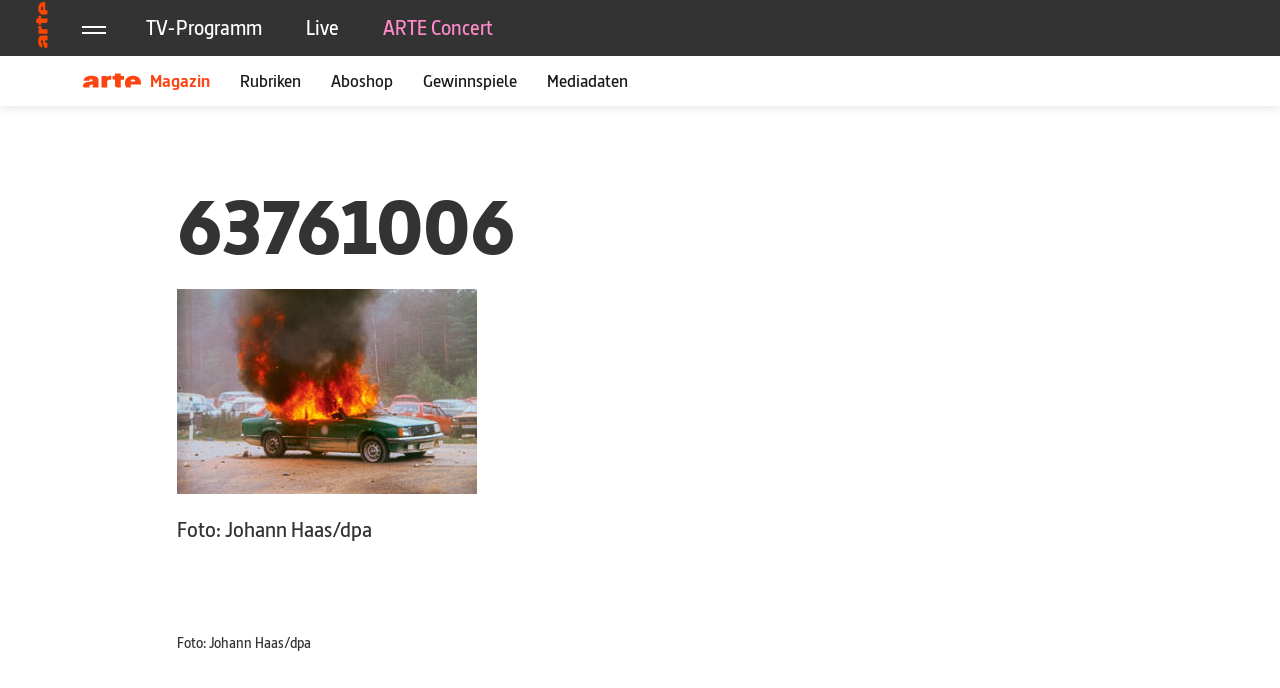

--- FILE ---
content_type: text/html; charset=UTF-8
request_url: https://www.arte-magazin.de/wackersdorf/attachment/63761006/
body_size: 6248
content:
<!doctype html>
<html lang="de" id="top">
<head>
    <meta charset="utf-8">
    <meta http-equiv="x-ua-compatible" content="ie=edge">
    <meta name="viewport" content="width=device-width, initial-scale=1, shrink-to-fit=no">
            <script src="https://cdn.consentmanager.net/delivery/autoblocking/c72588697253e.js" data-cmp-ab="1"
                data-cmp-host="delivery.consentmanager.net"
                data-cmp-cdn="cdn.consentmanager.net"
                data-cmp-codesrc="10" ></script>
        <meta name='robots' content='index, follow, max-image-preview:large, max-snippet:-1, max-video-preview:-1' />

	<!-- This site is optimized with the Yoast SEO plugin v24.9 - https://yoast.com/wordpress/plugins/seo/ -->
	<title>63761006 &#8211; ARTE Magazin Aboshop</title>
	<link rel="canonical" href="https://www.arte-magazin.de/wackersdorf/attachment/63761006/" />
	<meta property="og:locale" content="de_DE" />
	<meta property="og:type" content="article" />
	<meta property="og:title" content="63761006 &#8211; ARTE Magazin Aboshop" />
	<meta property="og:description" content="Foto: Johann Haas/dpa" />
	<meta property="og:url" content="https://www.arte-magazin.de/wackersdorf/attachment/63761006/" />
	<meta property="og:site_name" content="ARTE Magazin Aboshop" />
	<meta property="article:modified_time" content="2020-05-27T14:56:00+00:00" />
	<meta property="og:image" content="https://www.arte-magazin.de/wackersdorf/attachment/63761006" />
	<meta property="og:image:width" content="1440" />
	<meta property="og:image:height" content="660" />
	<meta property="og:image:type" content="image/jpeg" />
	<meta name="twitter:card" content="summary_large_image" />
	<script type="application/ld+json" class="yoast-schema-graph">{"@context":"https://schema.org","@graph":[{"@type":"WebPage","@id":"https://www.arte-magazin.de/wackersdorf/attachment/63761006/","url":"https://www.arte-magazin.de/wackersdorf/attachment/63761006/","name":"63761006 &#8211; ARTE Magazin Aboshop","isPartOf":{"@id":"https://www.arte-magazin.de/#website"},"primaryImageOfPage":{"@id":"https://www.arte-magazin.de/wackersdorf/attachment/63761006/#primaryimage"},"image":{"@id":"https://www.arte-magazin.de/wackersdorf/attachment/63761006/#primaryimage"},"thumbnailUrl":"/media/2020/05/63761006.jpg","datePublished":"2020-05-26T16:21:52+00:00","dateModified":"2020-05-27T14:56:00+00:00","breadcrumb":{"@id":"https://www.arte-magazin.de/wackersdorf/attachment/63761006/#breadcrumb"},"inLanguage":"de","potentialAction":[{"@type":"ReadAction","target":["https://www.arte-magazin.de/wackersdorf/attachment/63761006/"]}]},{"@type":"ImageObject","inLanguage":"de","@id":"https://www.arte-magazin.de/wackersdorf/attachment/63761006/#primaryimage","url":"/media/2020/05/63761006.jpg","contentUrl":"/media/2020/05/63761006.jpg","width":1586,"height":1086,"caption":"Foto: Johann Haas/dpa"},{"@type":"BreadcrumbList","@id":"https://www.arte-magazin.de/wackersdorf/attachment/63761006/#breadcrumb","itemListElement":[{"@type":"ListItem","position":1,"name":"Home","item":"https://www.arte-magazin.de/"},{"@type":"ListItem","position":2,"name":"UNERSCHROCKENER VORKÄMPFER","item":"https://www.arte-magazin.de/wackersdorf/"},{"@type":"ListItem","position":3,"name":"63761006"}]},{"@type":"WebSite","@id":"https://www.arte-magazin.de/#website","url":"https://www.arte-magazin.de/","name":"ARTE Magazin Aboshop","description":"","potentialAction":[{"@type":"SearchAction","target":{"@type":"EntryPoint","urlTemplate":"https://www.arte-magazin.de/suche/{search_term_string}"},"query-input":{"@type":"PropertyValueSpecification","valueRequired":true,"valueName":"search_term_string"}}],"inLanguage":"de"}]}</script>
	<!-- / Yoast SEO plugin. -->


<style id='wp-img-auto-sizes-contain-inline-css'>
img:is([sizes=auto i],[sizes^="auto," i]){contain-intrinsic-size:3000px 1500px}
/*# sourceURL=wp-img-auto-sizes-contain-inline-css */
</style>
<style id='classic-theme-styles-inline-css'>
/*! This file is auto-generated */
.wp-block-button__link{color:#fff;background-color:#32373c;border-radius:9999px;box-shadow:none;text-decoration:none;padding:calc(.667em + 2px) calc(1.333em + 2px);font-size:1.125em}.wp-block-file__button{background:#32373c;color:#fff;text-decoration:none}
/*# sourceURL=/wp-includes/css/classic-themes.min.css */
</style>
<link rel="stylesheet" href="/app/themes/arte/dist/styles/main_2dd53019.css"><meta name="robots" content="index, follow">

    <link rel="apple-touch-icon" sizes="180x180" href="https://www.arte-magazin.de/app/themes/arte/dist/images/favicon/apple-touch-icon_0321cbf2.png">
    <link rel="icon" type="image/png" sizes="32x32" href="https://www.arte-magazin.de/app/themes/arte/dist/images/favicon/favicon-32x32_7351c407.png">
    <link rel="icon" type="image/png" sizes="16x16" href="https://www.arte-magazin.de/app/themes/arte/dist/images/favicon/favicon-16x16_e76ae199.png">
    <link rel="manifest" href="https://www.arte-magazin.de/app/themes/arte/dist/images/favicon/site_4fda4ee2.webmanifest">
    <link rel="mask-icon" href="https://www.arte-magazin.de/app/themes/arte/dist/images/favicon/safari-pinned-tab_ba4b41fb.svg" color="#e74011">
    <link rel="shortcut icon" href="https://www.arte-magazin.de/app/themes/arte/dist/images/favicon/favicon_07be5e4c.ico">
    <meta name="msapplication-TileColor" content="#e74011">
    <meta name="msapplication-config" content="https://www.arte-magazin.de/app/themes/arte/dist/images/favicon/browserconfig_95b38073.xml">
    <meta name="theme-color" content="#e74011">

    <meta name="facebook-domain-verification" content="eiox6mthb3rpw0fwt49qgr2o4qdvnc">

    <!-- Google Tag Manager -->
    <script data-cmp-vendor="s905" type="text/plain" class="cmplazyload">
        (function(w,d,s,l,i){w[l]=w[l]||[];w[l].push({"gtm.start":
        new Date().getTime(),event:"gtm.js"});var f=d.getElementsByTagName(s)[0],
        j=d.createElement(s),dl=l!="dataLayer"?"&l="+l:"";j.async=true;j.src=
        "https://www.googletagmanager.com/gtm.js?id="+i+dl;f.parentNode.insertBefore(j,f);
        })(window,document,"script","dataLayer","GTM-THRC6ZN");
    </script>
    <!-- End Google Tag Manager -->
</head>

<body class="attachment wp-singular attachment-template-default single single-attachment postid-50553 attachmentid-50553 attachment-jpeg wp-theme-arteresources 63761006 app-data index-data singular-data single-data single-attachment-data single-attachment-63761006-data attachment-data image_jpeg-data jpeg-data image-data">
    <!-- Google Tag Manager (noscript) -->
<noscript><iframe src="https://www.googletagmanager.com/ns.html?id=GTM-THRC6ZN" height="0" width="0" style="display:none;visibility:hidden"></iframe></noscript>
<!-- End Google Tag Manager (noscript) -->
    <link rel="preload" href="//static-cdn.arte.tv/static/styleguide/3.61.1/asg/loader.js?NextNavigation" as="script">
    <script src="//static-cdn.arte.tv/static/styleguide/3.61.1/asg/loader.js?NextNavigation" defer></script>
    <script>
        window.asgLoaded = function() {
            NextNavigation.create({
                domSelectorId: 'blog-nav-main',
                language: 'de',
                languages: [{
                    language: 'de',
                    acronym: 'DE',
                    label: 'Deutsch',
                    href: 'https://www.arte-magazin.de'
                }]
            });
        };
    </script>
        <div class="blog-header">
  <div id="blog-nav-main" class="blog-nav-main"></div>
</div>

<nav class="blog-nav-magazine sticky-top" id="nav-sticky">
  <div class="navbar navbar-default">
    <div class="container">
      <div class="navbar-scroll">
        <a class="navbar-brand" href="https://www.arte-magazin.de"><div class="blog-nav-magazine-title"><img src="https://www.arte-magazin.de/app/themes/arte/dist/images/blog/arte-logo_a111a36a.svg" alt="ARTE">&nbsp;Magazin</div></a>
          <div class="menu-blog-navigation-container"><ul id="menu-blog-navigation" class="nav navbar-nav"><li id="menu-item-36907" class="menu-item menu-item-type-custom menu-item-object-custom menu-item-has-children menu-item-36907"><a href="#">Rubriken</a>
<ul class="sub-menu">
	<li id="menu-item-36774" class="menu-item menu-item-type-taxonomy menu-item-object-category menu-item-36774"><a href="/category/filme-serien/">Filme &amp; Serien</a></li>
	<li id="menu-item-36771" class="menu-item menu-item-type-taxonomy menu-item-object-category menu-item-36771"><a href="/category/gesellschaft/">Gesellschaft</a></li>
	<li id="menu-item-36925" class="menu-item menu-item-type-taxonomy menu-item-object-category menu-item-36925"><a href="/category/kultur/">Kultur</a></li>
	<li id="menu-item-36773" class="menu-item menu-item-type-taxonomy menu-item-object-category menu-item-36773"><a href="/category/wissen/">Wissen</a></li>
	<li id="menu-item-36924" class="menu-item menu-item-type-taxonomy menu-item-object-category menu-item-36924"><a href="/category/geschichte/">Geschichte</a></li>
	<li id="menu-item-36923" class="menu-item menu-item-type-taxonomy menu-item-object-category menu-item-36923"><a href="/category/essen-reisen/">Essen &amp; Reisen</a></li>
	<li id="menu-item-169570" class="menu-item menu-item-type-taxonomy menu-item-object-category menu-item-169570"><a href="/category/politik/">Politik</a></li>
</ul>
</li>
<li id="menu-item-36767" class="menu-item menu-item-type-post_type menu-item-object-page menu-item-36767"><a href="https://www.arte-magazin.de/print/">Aboshop</a></li>
<li id="menu-item-36768" class="menu-item menu-item-type-custom menu-item-object-custom menu-item-36768"><a href="/gewinnspiele/">Gewinnspiele</a></li>
<li id="menu-item-36769" class="menu-item menu-item-type-custom menu-item-object-custom menu-item-36769"><a target="_blank" href="/arte-mediadaten">Mediadaten</a></li>
</ul></div>      </div>
    </div>
  </div>
</nav>
    <div class="document" role="document">
               <article class="blog-post blog-post-single post-50553 attachment type-attachment status-inherit hentry">
  <header class="entry-header">
    <div class="container">
      <div class="row">
        <div class="col-lg-9 col-xl-8 offset-xl-1">
          <div class="entry-category blog-post-category-list"></div>
          <h1 class="entry-title">63761006</h1>
          <div class="entry-summary lead"><p class="attachment"><a href='/media/2020/05/63761006.jpg'><img fetchpriority="high" decoding="async" width="300" height="205" src="/media/2020/05/63761006-300x205.jpg" class="img-fluid attachment-medium size-medium" alt="" srcset="/media/2020/05/63761006-300x205.jpg 300w, /media/2020/05/63761006-768x526.jpg 768w, /media/2020/05/63761006-1024x701.jpg 1024w, /media/2020/05/63761006-450x308.jpg 450w, /media/2020/05/63761006-360x247.jpg 360w, /media/2020/05/63761006.jpg 1586w" sizes="(max-width: 300px) 100vw, 300px" /></a></p>
<p>Foto: Johann Haas/dpa</p>
</div>
          <div class="entry-meta">
                      </div>
        </div>
      </div>
    </div>
    <div class="blog-block blog-container-xl entry-image">
      <div class="container"><div class="row"><div class="col-xl-10 offset-xl-1"><div class="caption header-image-caption">Foto: Johann Haas/dpa</div></div></div></div>    </div>
  </header>
    <main class="container entry-content">
      <div class="content">
              </div>
    </main>
</article>
      </div>
        <footer class="footer footer-blog blog-footer">
    <div class="container">
        <a class="blog-back-to-top" href="#top" data-scroll><i class="far fa-angle-up"></i></a>
    </div>
    <div class="container">
        <ul class="nav nav-pills nav-footer-main nav-footer-right">
            <li><span class="nav-hotline">Bestellhotline: <strong><a class="call call-footer" href="tel:+494030074000">040 | 3007 4000</a></strong></span></li>
        </ul>
        <ul class="nav nav-pills nav-footer-main">
            <li><a href="https://www.arte-magazin.de">Aktuelle Ausgabe</a></li>
            <li><a href="/kontakt">Kontakt</a></li>
        </ul>
        <ul class="nav nav-pills nav-footer-secondary">
            <li><a href="/agb">AGB</a></li>
            <li><a href="/datenschutz">Datenschutz</a></li>
            <li><a href="/?cmpscreencustom">Datenschutzeinstellungen</a></li>
            <li><a href="/widerrufsrecht">Widerrufsrecht</a></li>
            <li><a href="/teilnahmebedingungen">Teilnahmebedingungen</a></li>
            <li><a href="/impressum">Impressum</a></li>
            <li><a href="/kuendigung">Abo kündigen</a></li>
        </ul>
    </div>
</footer>
    <script type="speculationrules">
{"prefetch":[{"source":"document","where":{"and":[{"href_matches":"/*"},{"not":{"href_matches":["/wp/wp-*.php","/wp/wp-admin/*","/media/*","/app/*","/app/plugins/*","/app/themes/arte/resources/*","/*\\?(.+)"]}},{"not":{"selector_matches":"a[rel~=\"nofollow\"]"}},{"not":{"selector_matches":".no-prefetch, .no-prefetch a"}}]},"eagerness":"conservative"}]}
</script>
<script>/* <![CDATA[ */ var $tq = {"debug":"false","ajax_url":"https:\/\/www.arte-magazin.de\/wp\/wp-admin\/admin-ajax.php","ajax_nonce":"ab0b1935ac"}; /* ]]> */</script><style id='global-styles-inline-css'>
:root{--wp--preset--aspect-ratio--square: 1;--wp--preset--aspect-ratio--4-3: 4/3;--wp--preset--aspect-ratio--3-4: 3/4;--wp--preset--aspect-ratio--3-2: 3/2;--wp--preset--aspect-ratio--2-3: 2/3;--wp--preset--aspect-ratio--16-9: 16/9;--wp--preset--aspect-ratio--9-16: 9/16;--wp--preset--color--black: #000000;--wp--preset--color--cyan-bluish-gray: #abb8c3;--wp--preset--color--white: #ffffff;--wp--preset--color--pale-pink: #f78da7;--wp--preset--color--vivid-red: #cf2e2e;--wp--preset--color--luminous-vivid-orange: #ff6900;--wp--preset--color--luminous-vivid-amber: #fcb900;--wp--preset--color--light-green-cyan: #7bdcb5;--wp--preset--color--vivid-green-cyan: #00d084;--wp--preset--color--pale-cyan-blue: #8ed1fc;--wp--preset--color--vivid-cyan-blue: #0693e3;--wp--preset--color--vivid-purple: #9b51e0;--wp--preset--gradient--vivid-cyan-blue-to-vivid-purple: linear-gradient(135deg,rgb(6,147,227) 0%,rgb(155,81,224) 100%);--wp--preset--gradient--light-green-cyan-to-vivid-green-cyan: linear-gradient(135deg,rgb(122,220,180) 0%,rgb(0,208,130) 100%);--wp--preset--gradient--luminous-vivid-amber-to-luminous-vivid-orange: linear-gradient(135deg,rgb(252,185,0) 0%,rgb(255,105,0) 100%);--wp--preset--gradient--luminous-vivid-orange-to-vivid-red: linear-gradient(135deg,rgb(255,105,0) 0%,rgb(207,46,46) 100%);--wp--preset--gradient--very-light-gray-to-cyan-bluish-gray: linear-gradient(135deg,rgb(238,238,238) 0%,rgb(169,184,195) 100%);--wp--preset--gradient--cool-to-warm-spectrum: linear-gradient(135deg,rgb(74,234,220) 0%,rgb(151,120,209) 20%,rgb(207,42,186) 40%,rgb(238,44,130) 60%,rgb(251,105,98) 80%,rgb(254,248,76) 100%);--wp--preset--gradient--blush-light-purple: linear-gradient(135deg,rgb(255,206,236) 0%,rgb(152,150,240) 100%);--wp--preset--gradient--blush-bordeaux: linear-gradient(135deg,rgb(254,205,165) 0%,rgb(254,45,45) 50%,rgb(107,0,62) 100%);--wp--preset--gradient--luminous-dusk: linear-gradient(135deg,rgb(255,203,112) 0%,rgb(199,81,192) 50%,rgb(65,88,208) 100%);--wp--preset--gradient--pale-ocean: linear-gradient(135deg,rgb(255,245,203) 0%,rgb(182,227,212) 50%,rgb(51,167,181) 100%);--wp--preset--gradient--electric-grass: linear-gradient(135deg,rgb(202,248,128) 0%,rgb(113,206,126) 100%);--wp--preset--gradient--midnight: linear-gradient(135deg,rgb(2,3,129) 0%,rgb(40,116,252) 100%);--wp--preset--font-size--small: 13px;--wp--preset--font-size--medium: 20px;--wp--preset--font-size--large: 36px;--wp--preset--font-size--x-large: 42px;--wp--preset--spacing--20: 0.44rem;--wp--preset--spacing--30: 0.67rem;--wp--preset--spacing--40: 1rem;--wp--preset--spacing--50: 1.5rem;--wp--preset--spacing--60: 2.25rem;--wp--preset--spacing--70: 3.38rem;--wp--preset--spacing--80: 5.06rem;--wp--preset--shadow--natural: 6px 6px 9px rgba(0, 0, 0, 0.2);--wp--preset--shadow--deep: 12px 12px 50px rgba(0, 0, 0, 0.4);--wp--preset--shadow--sharp: 6px 6px 0px rgba(0, 0, 0, 0.2);--wp--preset--shadow--outlined: 6px 6px 0px -3px rgb(255, 255, 255), 6px 6px rgb(0, 0, 0);--wp--preset--shadow--crisp: 6px 6px 0px rgb(0, 0, 0);}:where(.is-layout-flex){gap: 0.5em;}:where(.is-layout-grid){gap: 0.5em;}body .is-layout-flex{display: flex;}.is-layout-flex{flex-wrap: wrap;align-items: center;}.is-layout-flex > :is(*, div){margin: 0;}body .is-layout-grid{display: grid;}.is-layout-grid > :is(*, div){margin: 0;}:where(.wp-block-columns.is-layout-flex){gap: 2em;}:where(.wp-block-columns.is-layout-grid){gap: 2em;}:where(.wp-block-post-template.is-layout-flex){gap: 1.25em;}:where(.wp-block-post-template.is-layout-grid){gap: 1.25em;}.has-black-color{color: var(--wp--preset--color--black) !important;}.has-cyan-bluish-gray-color{color: var(--wp--preset--color--cyan-bluish-gray) !important;}.has-white-color{color: var(--wp--preset--color--white) !important;}.has-pale-pink-color{color: var(--wp--preset--color--pale-pink) !important;}.has-vivid-red-color{color: var(--wp--preset--color--vivid-red) !important;}.has-luminous-vivid-orange-color{color: var(--wp--preset--color--luminous-vivid-orange) !important;}.has-luminous-vivid-amber-color{color: var(--wp--preset--color--luminous-vivid-amber) !important;}.has-light-green-cyan-color{color: var(--wp--preset--color--light-green-cyan) !important;}.has-vivid-green-cyan-color{color: var(--wp--preset--color--vivid-green-cyan) !important;}.has-pale-cyan-blue-color{color: var(--wp--preset--color--pale-cyan-blue) !important;}.has-vivid-cyan-blue-color{color: var(--wp--preset--color--vivid-cyan-blue) !important;}.has-vivid-purple-color{color: var(--wp--preset--color--vivid-purple) !important;}.has-black-background-color{background-color: var(--wp--preset--color--black) !important;}.has-cyan-bluish-gray-background-color{background-color: var(--wp--preset--color--cyan-bluish-gray) !important;}.has-white-background-color{background-color: var(--wp--preset--color--white) !important;}.has-pale-pink-background-color{background-color: var(--wp--preset--color--pale-pink) !important;}.has-vivid-red-background-color{background-color: var(--wp--preset--color--vivid-red) !important;}.has-luminous-vivid-orange-background-color{background-color: var(--wp--preset--color--luminous-vivid-orange) !important;}.has-luminous-vivid-amber-background-color{background-color: var(--wp--preset--color--luminous-vivid-amber) !important;}.has-light-green-cyan-background-color{background-color: var(--wp--preset--color--light-green-cyan) !important;}.has-vivid-green-cyan-background-color{background-color: var(--wp--preset--color--vivid-green-cyan) !important;}.has-pale-cyan-blue-background-color{background-color: var(--wp--preset--color--pale-cyan-blue) !important;}.has-vivid-cyan-blue-background-color{background-color: var(--wp--preset--color--vivid-cyan-blue) !important;}.has-vivid-purple-background-color{background-color: var(--wp--preset--color--vivid-purple) !important;}.has-black-border-color{border-color: var(--wp--preset--color--black) !important;}.has-cyan-bluish-gray-border-color{border-color: var(--wp--preset--color--cyan-bluish-gray) !important;}.has-white-border-color{border-color: var(--wp--preset--color--white) !important;}.has-pale-pink-border-color{border-color: var(--wp--preset--color--pale-pink) !important;}.has-vivid-red-border-color{border-color: var(--wp--preset--color--vivid-red) !important;}.has-luminous-vivid-orange-border-color{border-color: var(--wp--preset--color--luminous-vivid-orange) !important;}.has-luminous-vivid-amber-border-color{border-color: var(--wp--preset--color--luminous-vivid-amber) !important;}.has-light-green-cyan-border-color{border-color: var(--wp--preset--color--light-green-cyan) !important;}.has-vivid-green-cyan-border-color{border-color: var(--wp--preset--color--vivid-green-cyan) !important;}.has-pale-cyan-blue-border-color{border-color: var(--wp--preset--color--pale-cyan-blue) !important;}.has-vivid-cyan-blue-border-color{border-color: var(--wp--preset--color--vivid-cyan-blue) !important;}.has-vivid-purple-border-color{border-color: var(--wp--preset--color--vivid-purple) !important;}.has-vivid-cyan-blue-to-vivid-purple-gradient-background{background: var(--wp--preset--gradient--vivid-cyan-blue-to-vivid-purple) !important;}.has-light-green-cyan-to-vivid-green-cyan-gradient-background{background: var(--wp--preset--gradient--light-green-cyan-to-vivid-green-cyan) !important;}.has-luminous-vivid-amber-to-luminous-vivid-orange-gradient-background{background: var(--wp--preset--gradient--luminous-vivid-amber-to-luminous-vivid-orange) !important;}.has-luminous-vivid-orange-to-vivid-red-gradient-background{background: var(--wp--preset--gradient--luminous-vivid-orange-to-vivid-red) !important;}.has-very-light-gray-to-cyan-bluish-gray-gradient-background{background: var(--wp--preset--gradient--very-light-gray-to-cyan-bluish-gray) !important;}.has-cool-to-warm-spectrum-gradient-background{background: var(--wp--preset--gradient--cool-to-warm-spectrum) !important;}.has-blush-light-purple-gradient-background{background: var(--wp--preset--gradient--blush-light-purple) !important;}.has-blush-bordeaux-gradient-background{background: var(--wp--preset--gradient--blush-bordeaux) !important;}.has-luminous-dusk-gradient-background{background: var(--wp--preset--gradient--luminous-dusk) !important;}.has-pale-ocean-gradient-background{background: var(--wp--preset--gradient--pale-ocean) !important;}.has-electric-grass-gradient-background{background: var(--wp--preset--gradient--electric-grass) !important;}.has-midnight-gradient-background{background: var(--wp--preset--gradient--midnight) !important;}.has-small-font-size{font-size: var(--wp--preset--font-size--small) !important;}.has-medium-font-size{font-size: var(--wp--preset--font-size--medium) !important;}.has-large-font-size{font-size: var(--wp--preset--font-size--large) !important;}.has-x-large-font-size{font-size: var(--wp--preset--font-size--x-large) !important;}
/*# sourceURL=global-styles-inline-css */
</style>
<script src="/wp/wp-includes/js/jquery/jquery.min.js"></script><script src="/wp/wp-includes/js/jquery/jquery-migrate.min.js"></script><script id="sage/main.js-js-extra">
/* <![CDATA[ */
var wpApiSettings = {"root":"https://www.arte-magazin.de/api/","nonce":"e412270460"};
//# sourceURL=sage%2Fmain.js-js-extra
/* ]]> */
</script>
<script src="/app/themes/arte/dist/scripts/main_2dd53019.js"></script>    
</body>

</html>


--- FILE ---
content_type: image/svg+xml
request_url: https://www.arte-magazin.de/app/themes/arte/dist/images/blog/arte-logo_a111a36a.svg
body_size: 588
content:
<svg xmlns="http://www.w3.org/2000/svg" width="60" height="15" viewBox="0 0 60 15"><path fill="#fc4412" d="M32.89.43h5.76v2.61h3.39v3.6h-3.39l.02 7.8c-1.43.13-3.16.23-4.28-.13-.6-.19-1.09-.73-1.31-1.31-.19-.49-.19-4.83-.19-6.38h-2.34v-3.6h2.34c0-.83-.04-1.78 0-2.59zM8.68 2.75c3.29-.24 6.98.78 7.66 3.11l.11.57s.02 6.42.02 8.06h-5.73v-3.24c-1.61.47-5.03 1.17-2.86 3.24-1.4 0-5.06.02-5.71 0-.84-.18-1.33-1.33-1.14-2.43.18-1.01.81-1.7 1.57-2.14 1.85-1.07 4.59-1.01 6.98-1.59.31-.08.63-.11.86-.28.15-.1.19-.23.24-.45.16-.97-.81-1.27-1.72-1.25-.28 0-.65.05-.89.11-.17.06-.39.17-.52.27-.28.22-.46.53-.44 1.04H1.58c.06-.49.15-.89.29-1.28.24-.65.6-1.23 1.07-1.72 1.28-1.32 3.31-1.84 5.74-2.02zm18.95.04c.63-.05 1.2.11 1.64.28v3.6c-1.02 0-2.14-.06-2.86.24-.42.16-.86.6-1.02 1.04-.23.55-.15 1.46-.15 2.24v4.31h-5.86V3.08h5.4c0 .45-.03 1.01.02 1.36.56-.94 1.44-1.54 2.83-1.65zm30.72 4.02c-.57-1.25-1.51-2.3-2.68-2.94-1.35-.73-3.26-1.23-5.43-1.07-3.89.29-6.55 2.08-7.22 5.63-.24 1.33-.08 2.86.29 3.93.16.45.91 2 1.25 2.11.49-.03 3.2 0 4.25 0v-2.86c3.36 0 6.73 0 10.09-.02.25-1.73.01-3.56-.55-4.78zm-9.71 1.8c.03-.52.1-.88.29-1.22.29-.54.83-.89 1.57-.97 1.83-.19 2.64.67 2.82 2.19-1.55-.02-3.11-.02-4.68 0z"/></svg>

--- FILE ---
content_type: image/svg+xml
request_url: https://static-cdn.arte.tv/static/styleguide/3.61.1/icomoon/symbol-defs.svg
body_size: 22595
content:
<svg aria-hidden="true" style="position: absolute; width: 0; height: 0; overflow: hidden;" version="1.1" xmlns="http://www.w3.org/2000/svg" xmlns:xlink="http://www.w3.org/1999/xlink">
<defs>
<symbol id="arte-pause--rgaa" viewBox="0 0 32 32">
<path fill="#fff" style="fill: var(--color1, #fff)" d="M1.185 1.185h10.24v29.63h-10.24v-29.63z"></path>
<path fill="#000" style="fill: var(--color2, #000)" d="M11.425 1.185v29.63h-10.24v-29.63h10.24zM12.61 0h-12.61v32h12.61v-32z"></path>
<path fill="#fff" style="fill: var(--color1, #fff)" d="M20.575 1.185h10.24v29.63h-10.24v-29.63z"></path>
<path fill="#000" style="fill: var(--color2, #000)" d="M30.815 1.185v29.63h-10.24v-29.63h10.24zM32 0h-12.61v32h12.61v-32z"></path>
</symbol>
<symbol id="arte-play--rgaa" viewBox="0 0 29 32">
<path fill="#fff" style="fill: var(--color1, #fff)" d="M1.126 1.922v28.156l25.121-14.084-25.121-14.072z"></path>
<path fill="#000" style="fill: var(--color2, #000)" d="M1.126 1.922l25.119 14.072-25.119 14.084v-28.156zM0 0v32l28.55-16.007-28.55-15.993z"></path>
</symbol>
<symbol id="arte-broken-heart" viewBox="0 0 32 32">
<path d="M0 11.008c0-5.587 4.909-7.45 7.616-7.45s5.248 1.523 6.093 3.046c0.845 1.523 3.219 5.421 3.219 5.421l-4.736 4.23 5.082 4.57-1.696 7.616c-11.347-5.754-15.578-11.846-15.578-17.434zM32 11.68c0-4.742-3.219-8.128-7.616-8.128s-6.266 2.88-6.266 2.88l2.202 6.093-5.421 3.386 4.23 5.248-2.88 7.283c9.824-4.058 15.75-12.019 15.75-16.762z"></path>
</symbol>
<symbol id="arte-icon--play-outline" viewBox="0 0 32 32">
<path d="M11.674 23.301v-14.597l12.164 7.296zM12.848 10.772v10.456l8.713-5.228zM16 1.152c8.188 0 14.848 6.661 14.848 14.848s-6.66 14.848-14.848 14.848-14.848-6.66-14.848-14.848 6.66-14.848 14.848-14.848zM16 0c-8.836 0-16 7.164-16 16s7.164 16 16 16 16-7.164 16-16-7.164-16-16-16z"></path>
</symbol>
<symbol id="arte-next-not-subscribed" viewBox="0 0 32 32">
<path d="M28.8 3.2v25.6h-25.6v-25.6h25.6zM32 0h-32v32h32v-32z"></path>
</symbol>
<symbol id="arte-next-calendar" viewBox="0 0 32 32">
<path d="M25.632 0.941v-0.941h-2.605v0.941h-14.048v-0.941h-2.611v0.941h-5.568v31.059h30.4v-31.059h-5.568zM4 4.141h2.368v1.466h2.605v-1.466h14.048v1.466h2.605v-1.466h2.368v2.995h-24l0.006-2.995zM4 28.8v-19.059h24v19.059h-24z"></path>
<path d="M11.616 12.211h3.334v3.334h-3.334v-3.334z"></path>
<path d="M17.050 12.211h3.334v3.334h-3.334v-3.334z"></path>
<path d="M22.49 12.211h3.334v3.334h-3.334v-3.334z"></path>
<path d="M6.182 17.811h3.334v3.334h-3.334v-3.334z"></path>
<path d="M11.616 17.811h3.334v3.334h-3.334v-3.334z"></path>
<path d="M17.050 17.811h3.334v3.334h-3.334v-3.334z"></path>
<path d="M22.49 17.811h3.334v3.334h-3.334v-3.334z"></path>
<path d="M6.182 23.411h3.334v3.334h-3.334v-3.334z"></path>
<path d="M11.616 23.411h3.334v3.334h-3.334v-3.334z"></path>
<path d="M17.050 23.411h3.334v3.334h-3.334v-3.334z"></path>
</symbol>
<symbol id="arte-next-map-marker" viewBox="0 0 32 32">
<path d="M27.085 11.085c0-6.125-4.96-11.085-11.085-11.085s-11.085 4.96-11.085 11.085c0 2.125 0.608 4.102 1.645 5.792l-0.019-0.006 9.459 15.13 9.459-15.13-0.019 0.006c1.037-1.69 1.645-3.667 1.645-5.792zM16.045 3.859c3.987 0 7.226 3.232 7.226 7.226 0 3.987-3.232 7.226-7.226 7.226-3.987 0-7.226-3.232-7.226-7.226 0-3.987 3.232-7.226 7.226-7.226z"></path>
</symbol>
<symbol id="arte-next-enveloppe" viewBox="0 0 32 32">
<path d="M31.085 3.91c0.499 0 0.915 0.41 0.915 0.915v22.349c0 0.499-0.41 0.915-0.915 0.915h-30.182c-0.499 0-0.902-0.41-0.902-0.915v-22.349c0-0.499 0.397-0.915 0.902-0.915h0.947c9.587 0 19.174 0 28.768 0h0.467zM15.994 16.493l6.848-5.92 5.594-4.851h-0.474c-7.821 0-15.661 0-23.494 0h-0.909l5.594 4.851 6.842 5.92zM24.019 11.942l-7.424 6.432c-0.333 0.294-0.851 0.307-1.197 0.013l-13.587-11.77v18.771l6.15-5.338 3.45-2.97c0.371-0.333 0.954-0.294 1.274 0.090 0.333 0.371 0.282 0.954-0.090 1.274l-9.043 7.821h24.883l-9.043-7.827c-0.371-0.32-0.41-0.902-0.090-1.274 0.333-0.384 0.902-0.422 1.274-0.090l3.45 2.97 6.163 5.338v-18.771l-6.17 5.331z"></path>
</symbol>
<symbol id="arte-next-photo" viewBox="0 0 32 32">
<path d="M22.688 18.054c0 3.694-2.994 6.688-6.688 6.688s-6.688-2.994-6.688-6.688c0-3.694 2.994-6.688 6.688-6.688s6.688 2.994 6.688 6.688z"></path>
<path d="M30.061 6.867h-6.784c0 0-0.16-0.403-0.794-1.946-0.909-2.317-2.656-2.15-3.424-2.15-0.774 0-1.645-0.006-3.059-0.006 0 0 0 0 0 0s0 0 0 0c-1.408 0-2.285 0.006-3.059 0.006s-2.522-0.166-3.424 2.15c-0.64 1.542-0.794 1.946-0.794 1.946h-6.784c-1.069 0-1.939 0.864-1.939 1.939v18.496c0 1.069 0.87 1.939 1.939 1.939h28.122c1.069 0 1.939-0.87 1.939-1.939v-18.496c0-1.075-0.87-1.939-1.939-1.939zM16 26.899c-4.89 0-8.851-3.962-8.851-8.851s3.962-8.845 8.851-8.845 8.851 3.962 8.851 8.851-3.962 8.845-8.851 8.845zM29.978 12.979h-3.962v-2.080h3.962v2.080z"></path>
</symbol>
<symbol id="arte-next-verre" viewBox="0 0 32 32">
<path d="M29.734 1.997c0.307-0.358 0.371-0.864 0.173-1.293s-0.627-0.704-1.101-0.704h-25.613c-0.474 0-0.902 0.275-1.101 0.704s-0.134 0.934 0.173 1.293l12.518 14.835v12.742h-4.16c-0.672 0-1.216 0.544-1.216 1.216s0.544 1.216 1.216 1.216h10.746c0.672 0 1.216-0.544 1.216-1.216s-0.544-1.216-1.216-1.216h-4.16v-12.742l12.525-14.835zM26.189 2.426l-10.189 12.077-10.189-12.077h20.378z"></path>
</symbol>
<symbol id="arte-next-collection" viewBox="0 0 42 32">
<path d="M9.252 0v4.626h-4.627v4.626h-4.626v22.748h32.633v-4.627h4.626v-4.626h4.626v-22.748h-32.632zM29.631 28.999h-26.627v-16.746h26.627v16.746zM34.257 24.373h-1.625v-15.12h-25.005v-1.627h26.627v16.747zM38.883 19.747h-1.625v-15.12h-25.005v-1.627h26.627v16.747z"></path>
</symbol>
<symbol id="arte-next-playlist" viewBox="0 0 42 32">
<path d="M9.248 0v4.624h-4.624v4.624h-4.624v22.752h32.637v-4.624h4.624v-4.624h4.624v-22.752h-32.637zM29.629 19.744v9.257h-26.63v-16.746h26.63v7.489zM34.262 19.744v4.632h-1.625v-15.129h-25.014v-1.625h26.639v12.121zM38.886 19.744h-1.625v-15.12h-25.005v-1.625h26.63v16.746z"></path>
<path d="M12.080 25.994l9.977-5.328-9.977-5.412z"></path>
</symbol>
<symbol id="arte-next-profile" viewBox="0 0 32 32">
<path d="M9.056 23.898c4.013-1.459 3.763-0.749 3.763-3.462 0-1.754-0.89-0.73-1.459-4.070-0.218-1.325-0.403-0.448-0.883-2.547-0.256-1.107 0.173-1.19 0.122-1.715s-0.096-1.005-0.192-2.074c-0.115-1.344 1.114-4.851 5.555-4.851s5.677 3.514 5.562 4.845c-0.090 1.082-0.141 1.549-0.192 2.074s0.378 0.608 0.122 1.715c-0.48 2.106-0.659 1.235-0.883 2.547-0.563 3.328-1.459 2.317-1.459 4.070 0 2.701-0.243 1.997 3.763 3.462 3.508 1.28 4.704 2.127 5.041 2.787 2.535-2.811 4.085-6.552 4.085-10.656 0-0.008 0-0.015-0-0.023v0.001c0-8.836-7.164-16-16-16s-16 7.164-16 16c0 0.007-0 0.015-0 0.023 0 4.081 1.534 7.804 4.058 10.624l-0.013-0.015c0.382-0.641 1.613-1.495 5.012-2.734z"></path>
</symbol>
<symbol id="arte-next-remove-2" viewBox="0 0 32 32">
<path fill="#000" style="fill: var(--color2, #000)" d="M32 16c0 8.837-7.163 16-16 16s-16-7.163-16-16c0-8.837 7.163-16 16-16s16 7.163 16 16z"></path>
<path fill="#fff" style="fill: var(--color1, #fff)" d="M19.987 22.138l-3.955-3.955-3.936 3.936-2.214-2.214 3.936-3.936-3.955-3.955 2.15-2.15 3.955 3.955 3.936-3.936 2.214 2.214-3.936 3.936 3.955 3.955z"></path>
</symbol>
<symbol id="arte-next-favorite" viewBox="0 0 32 32">
<path d="M29.587 3.891l-0.192-0.218c-1.581-1.76-3.693-2.733-5.946-2.733s-4.358 0.973-5.939 2.733l-1.51 1.696-1.517-1.69c-1.581-1.76-3.686-2.733-5.939-2.733s-4.358 0.973-5.939 2.733l-0.192 0.218c-1.555 1.728-2.413 4.019-2.413 6.458 0 2.432 0.858 4.73 2.413 6.458 0 0.006 0.006 0.006 0.006 0.013l12.787 13.882c0.205 0.224 0.493 0.352 0.794 0.352s0.589-0.128 0.794-0.352l12.787-13.882c0.006-0.006 0.006-0.006 0.013-0.013 1.549-1.734 2.406-4.026 2.406-6.458 0-2.438-0.858-4.73-2.413-6.464z"></path>
</symbol>
<symbol id="arte-next-remove" viewBox="0 0 32 32">
<path d="M16 3.2c7.059 0 12.8 5.741 12.8 12.8s-5.741 12.8-12.8 12.8c-7.059 0-12.8-5.741-12.8-12.8s5.741-12.8 12.8-12.8zM16 0c-8.838 0-16 7.162-16 16s7.162 16 16 16c8.838 0 16-7.162 16-16s-7.162-16-16-16v0z"></path>
<path d="M19.987 22.138l-3.955-3.955-3.936 3.936-2.214-2.214 3.936-3.936-3.955-3.955 2.15-2.15 3.955 3.955 3.936-3.936 2.214 2.214-3.936 3.936 3.955 3.955z"></path>
</symbol>
<symbol id="arte-next-close" viewBox="0 0 32 32">
<path d="M-0.002 29.54l29.538-29.538 2.462 2.462-29.538 29.538-2.462-2.462z"></path>
<path d="M0.003 2.465l2.462-2.462 29.538 29.538-2.462 2.462-29.538-29.538z"></path>
</symbol>
<symbol id="arte-next-arrow-bottom" viewBox="0 0 32 32">
<path d="M16.006 23.885c-0.755 0-1.51-0.333-2.016-0.973-0.883-1.114-0.691-2.726 0.416-3.61l13.427-10.63c1.114-0.883 2.726-0.691 3.61 0.422s0.691 2.726-0.416 3.61l-13.427 10.624c-0.474 0.378-1.037 0.557-1.594 0.557z"></path>
<path d="M15.994 23.885c-0.557 0-1.12-0.179-1.594-0.557l-13.427-10.63c-1.114-0.883-1.299-2.496-0.416-3.61s2.496-1.299 3.61-0.422l13.427 10.63c1.114 0.883 1.299 2.496 0.416 3.61-0.506 0.646-1.261 0.979-2.016 0.979z"></path>
</symbol>
<symbol id="arte-next-arte" viewBox="0 0 8 32">
<path d="M1.338 27.366c0.006-1.786 0.486-3.987 2.266-3.987h4.25v3.149h-1.83c-0.006 0 0.269 0.768 0.448 1.35 0.109 0.397 0.333 0.691 0.736 0.717 0.339 0.032 0.653-0.352 0.653-0.352v3.085c0 0.006-0.25 0.685-0.986 0.666-1.408-0.064-1.92-1.158-2.234-3.853-0.179-1.453-0.32-1.613-0.685-1.619-0.301 0-0.64 0.179-0.653 0.998 0 1.184 0.8 1.101 0.8 1.101v3.021c0 0.013-2.765-0.019-2.765-4.275zM1.402 17.811c0.154 1.050 1.018 1.414 1.018 1.414h-0.902v2.938h6.336v-3.2h-3.034c-0.538-0.006-0.774-0.154-0.966-0.352-0.224-0.224-0.384-0.608-0.384-1.037v-0.902h-1.952c0 0.006-0.211 0.467-0.115 1.139zM0.019 11.424v3.168h1.498v1.318h1.952v-1.318h2.586c0.557 0 1.011 0.006 1.453-0.397 0.365-0.358 0.352-0.826 0.352-1.382v-1.382h-4.39v-1.901h-1.952v1.901h-1.498zM1.382 4.506c0.058-5.312 4.864-4.454 4.87-4.454v5.67h1.6v2.317c0-0.006-0.864 0.954-2.566 0.934-3.974-0.032-3.904-4.301-3.904-4.467zM4.653 3.123c-0.006 0.006-1.299-0.134-1.299 1.382-0.006 1.459 1.293 1.299 1.299 1.299v-2.682z"></path>
</symbol>
<symbol id="arte-next-coming-soon" viewBox="0 0 32 32">
<path d="M16 3.2c7.059 0 12.8 5.741 12.8 12.8s-5.741 12.8-12.8 12.8-12.8-5.741-12.8-12.8 5.741-12.8 12.8-12.8zM16 0c-8.838 0-16 7.162-16 16s7.162 16 16 16c8.838 0 16-7.162 16-16s-7.162-16-16-16v0z"></path>
<path d="M19.354 22.483c-0.41 0-0.819-0.154-1.133-0.467l-4.032-4.032v-10.944c0-0.883 0.717-1.6 1.6-1.6s1.6 0.717 1.6 1.6v9.613l3.098 3.098c0.627 0.627 0.627 1.638 0 2.266-0.314 0.314-0.723 0.467-1.133 0.467z"></path>
</symbol>
<symbol id="arte-next-external-link" viewBox="0 0 32 32">
<path d="M0.426 29.861l29.433-29.433 2.141 2.141-29.433 29.433-2.141-2.141z"></path>
<path d="M11.181 0h20.819v3.027h-20.819v-3.027z"></path>
<path d="M29.728 0.294h2.272v20.819h-2.272v-20.819z"></path>
</symbol>
<symbol id="arte-next-geoblocking" viewBox="0 0 32 32">
<path d="M20.57 10.458l0.019 0.147-0.224 0.045-0.032 0.314h0.269l0.352-0.032 0.186-0.218-0.192-0.077-0.109-0.122-0.16-0.256-0.077-0.365-0.301 0.058-0.083 0.128v0.147l0.147 0.096z"></path>
<path d="M20.314 10.579l0.013-0.198-0.173-0.077-0.25 0.058-0.179 0.294v0.186h0.211z"></path>
<path d="M15.238 11.418l-0.051 0.141h-0.262v0.134h0.064c0 0 0.006 0.026 0.006 0.064l0.16-0.013 0.102-0.064 0.026-0.128 0.128-0.013 0.051-0.109-0.122-0.026-0.102 0.013z"></path>
<path d="M14.56 11.667l-0.006 0.128 0.186-0.013 0.026-0.134-0.115-0.090z"></path>
<path d="M25.984 15.898c0-0.294-0.019-0.582-0.045-0.87-0.090-0.954-0.32-1.862-0.659-2.72-0.026-0.064-0.051-0.128-0.077-0.192-0.454-1.075-1.094-2.048-1.875-2.893-0.051-0.058-0.102-0.109-0.154-0.16-0.147-0.154-0.301-0.301-0.454-0.448-1.779-1.613-4.134-2.598-6.72-2.598-2.605 0-4.979 1.005-6.758 2.643-0.416 0.384-0.794 0.8-1.139 1.248-1.312 1.683-2.086 3.802-2.086 6.093 0 5.504 4.48 9.984 9.984 9.984 3.872 0 7.238-2.221 8.89-5.453 0.352-0.691 0.627-1.427 0.813-2.202 0.045-0.198 0.090-0.39 0.122-0.589 0.102-0.57 0.154-1.152 0.154-1.747 0.006-0.026 0.006-0.064 0.006-0.096zM24.102 11.904l0.058-0.064c0.077 0.147 0.147 0.294 0.218 0.448l-0.096-0.006-0.179 0.026v-0.403zM22.662 10.163v-0.448c0.16 0.166 0.307 0.339 0.454 0.512l-0.179 0.269-0.627-0.006-0.038-0.128 0.39-0.198zM10.618 9.056v-0.019h0.198l0.019-0.070h0.326v0.141l-0.096 0.128h-0.448v-0.179zM10.938 9.498c0 0 0.198-0.032 0.218-0.032s0 0.198 0 0.198l-0.448 0.026-0.083-0.102 0.314-0.090zM24.742 13.466h-0.73l-0.448-0.333-0.467 0.045v0.288h-0.147l-0.16-0.115-0.813-0.205v-0.525l-1.030 0.083-0.32 0.173h-0.41l-0.198-0.019-0.493 0.275v0.518l-1.011 0.73 0.083 0.314h0.205l-0.051 0.294-0.147 0.051-0.006 0.774 0.877 0.998h0.384l0.026-0.058h0.685l0.198-0.186h0.39l0.211 0.211 0.576 0.058-0.077 0.768 0.64 1.133-0.339 0.646 0.026 0.307 0.269 0.269v0.73l0.352 0.474v0.608h0.301c-1.683 2.067-4.243 3.386-7.11 3.386-5.056 0-9.165-4.109-9.165-9.165 0-1.274 0.262-2.483 0.73-3.584v-0.288l0.326-0.397c0.115-0.218 0.237-0.422 0.365-0.627l0.013 0.166-0.378 0.461c-0.115 0.224-0.23 0.448-0.326 0.685v0.525l0.378 0.186v0.723l0.365 0.621 0.294 0.045 0.038-0.211-0.352-0.538-0.070-0.525h0.205l0.090 0.538 0.506 0.736-0.128 0.237 0.32 0.493 0.8 0.198v-0.128l0.32 0.045-0.032 0.23 0.25 0.045 0.39 0.109 0.55 0.627 0.698 0.051 0.070 0.57-0.48 0.333-0.026 0.512-0.070 0.314 0.691 0.87 0.051 0.294c0 0 0.25 0.070 0.282 0.070s0.563 0.403 0.563 0.403v1.568l0.192 0.051-0.128 0.723 0.32 0.429-0.058 0.717 0.422 0.742 0.544 0.474 0.544 0.013 0.051-0.173-0.403-0.339 0.026-0.166 0.070-0.205 0.013-0.211-0.269-0.006-0.134-0.173 0.224-0.218 0.032-0.166-0.25-0.070 0.013-0.154 0.358-0.051 0.544-0.262 0.186-0.333 0.57-0.73-0.128-0.57 0.173-0.307 0.525 0.019 0.352-0.282 0.115-1.101 0.39-0.499 0.070-0.32-0.358-0.115-0.237-0.39-0.806-0.006-0.64-0.243-0.032-0.454-0.211-0.371-0.576-0.006-0.333-0.525-0.294-0.147-0.013 0.16-0.538 0.032-0.198-0.275-0.563-0.115-0.467 0.538-0.73-0.122-0.051-0.826-0.531-0.090 0.211-0.403-0.064-0.23-0.704 0.467-0.442-0.051-0.16-0.346 0.096-0.358 0.243-0.448 0.557-0.282h1.082v0.333l0.39 0.179-0.032-0.563 0.282-0.282 0.563-0.371 0.038-0.262 0.563-0.589 0.602-0.333-0.051-0.045 0.403-0.384 0.147 0.038 0.070 0.083 0.154-0.173 0.038-0.019-0.166-0.026-0.173-0.058v-0.166l0.090-0.077h0.198l0.090 0.038 0.077 0.16 0.096-0.013v-0.013l0.026 0.006 0.282-0.045 0.038-0.134 0.16 0.038v0.147l-0.147 0.102 0.019 0.16 0.512 0.16c0 0 0 0 0 0.006l0.115-0.013 0.006-0.218-0.403-0.186-0.026-0.109 0.333-0.115 0.013-0.32-0.352-0.211-0.026-0.538-0.48 0.237h-0.173l0.045-0.41-0.653-0.154-0.269 0.205v0.621l-0.486 0.154-0.192 0.403-0.211 0.032v-0.518l-0.454-0.064-0.23-0.147-0.090-0.339 0.819-0.48 0.397-0.122 0.038 0.269 0.224-0.013 0.019-0.134 0.23-0.032 0.006-0.045-0.102-0.038-0.026-0.141 0.288-0.026 0.173-0.179 0.006-0.013 0.051-0.051 0.602-0.077 0.269 0.224-0.698 0.371 0.89 0.211 0.115-0.294h0.39l0.134-0.256-0.275-0.070v-0.326l-0.858-0.384-0.595 0.070-0.333 0.173 0.026 0.429-0.352-0.051-0.051-0.237 0.333-0.307-0.608-0.032-0.173 0.051-0.077 0.205 0.23 0.038-0.045 0.23-0.39 0.026-0.058 0.154-0.563 0.013c0 0-0.013-0.32-0.038-0.32s0.442-0.006 0.442-0.006l0.333-0.326-0.186-0.090-0.243 0.237-0.403-0.026-0.243-0.333h-0.518l-0.538 0.403h0.493l0.045 0.147-0.128 0.122 0.55 0.013 0.083 0.198-0.614-0.026-0.032-0.154-0.39-0.083-0.205-0.115-0.461 0.006c1.51-1.101 3.373-1.754 5.382-1.754 2.317 0 4.435 0.864 6.048 2.291l-0.109 0.192-0.422 0.166-0.179 0.192 0.038 0.224 0.218 0.032 0.134 0.326 0.378-0.154 0.064 0.442h-0.115l-0.307-0.045-0.346 0.058-0.333 0.467-0.474 0.077-0.070 0.403 0.198 0.045-0.058 0.262-0.474-0.096-0.429 0.096-0.090 0.243 0.077 0.506 0.256 0.122h0.422l0.288-0.026 0.090-0.23 0.448-0.582 0.294 0.058 0.288-0.262 0.051 0.205 0.717 0.48-0.090 0.115-0.32-0.019 0.122 0.173 0.198 0.045 0.23-0.096-0.006-0.282 0.102-0.051-0.083-0.090-0.48-0.269-0.128-0.352h0.397l0.128 0.128 0.339 0.294 0.013 0.358 0.352 0.378 0.134-0.518 0.243-0.134 0.045 0.422 0.237 0.262 0.48-0.006c0.090 0.237 0.173 0.48 0.25 0.73l-0.006 0.051zM11.462 10.554l0.237-0.115 0.218 0.051-0.077 0.294-0.237 0.077-0.141-0.307zM12.736 11.238v0.186h-0.55l-0.205-0.058 0.051-0.134 0.262-0.109h0.358v0.109h0.083zM12.986 11.501v0.186l-0.134 0.090-0.173 0.032c0 0 0-0.275 0-0.301h0.307zM12.832 11.424v-0.218l0.186 0.173-0.186 0.045zM12.915 11.866v0.179l-0.128 0.134h-0.294l0.045-0.198 0.141-0.013 0.026-0.070 0.211-0.032zM12.192 11.501h0.301l-0.39 0.544-0.16-0.083 0.032-0.23 0.218-0.23zM13.434 11.802v0.179h-0.294l-0.077-0.115v-0.166h0.026l0.346 0.102zM13.165 11.558l0.083-0.090 0.141 0.090-0.115 0.090-0.109-0.090zM24.89 13.926l0.026-0.032c0.013 0.051 0.026 0.102 0.038 0.154l-0.064-0.122z"></path>
<path d="M7.565 12.128v0.288c0.102-0.23 0.211-0.461 0.326-0.685l-0.326 0.397z"></path>
<path d="M16 32c-8.819 0-16-7.181-16-16s7.181-16 16-16c8.819 0 16 7.181 16 16s-7.181 16-16 16zM16 2.342c-7.533 0-13.658 6.125-13.658 13.658s6.125 13.658 13.658 13.658c7.533 0 13.658-6.125 13.658-13.658s-6.125-13.658-13.658-13.658z"></path>
<path d="M4.686 25.658l20.971-20.971 1.656 1.656-20.971 20.971-1.656-1.656z"></path>
</symbol>
<symbol id="arte-next-menu" viewBox="0 0 32 32">
<path d="M0 9.6h32v3.2h-32v-3.2z"></path>
<path d="M0 19.2h32v3.2h-32v-3.2z"></path>
</symbol>
<symbol id="arte-next-nav-guide" viewBox="0 0 32 32">
<path d="M11.283 6.317h-2.131v8.864h-9.152v2.138h9.152v8.39h2.131v-8.39h8.109v-2.138h-8.109z"></path>
<path d="M32 6.291h-2.874v0.006h-9.312v2.131h8.954l-6.95 17.21h2.298l7.264-17.978z"></path>
</symbol>
<symbol id="arte-next-nav-home" viewBox="0 0 32 32">
<path d="M28.915 29.133h-25.83v-15.072l12.915-10.33 12.915 10.33v15.072zM16 0l-15.782 12.627v19.373h31.571v-19.373l-15.789-12.627z"></path>
</symbol>
<symbol id="arte-next-nav-live" viewBox="0 0 32 32">
<path d="M2.669 32v-32l26.662 16-26.662 16zM5.242 4.538v22.918l19.098-11.456-19.098-11.462z"></path>
</symbol>
<symbol id="arte-next-nav-myarte" viewBox="0 0 32 32">
<path d="M29.568 3.917l-0.186-0.211c-1.6-1.786-3.744-2.765-6.022-2.765-2.285 0-4.422 0.986-6.016 2.765l-1.344 1.485-1.338-1.491c-1.6-1.786-3.738-2.765-6.022-2.765-2.278 0-4.416 0.986-6.016 2.765l-0.192 0.211c-1.568 1.747-2.432 4.064-2.432 6.515 0 2.432 0.845 4.723 2.387 6.464l12.678 13.76c0.243 0.262 0.582 0.416 0.941 0.416 0.352 0 0.698-0.154 0.941-0.416l12.621-13.709c1.568-1.747 2.432-4.064 2.432-6.515s-0.864-4.768-2.432-6.509zM27.674 15.213l-11.674 12.666-11.674-12.666c-2.362-2.643-2.362-6.938 0-9.568l0.198-0.211c1.107-1.235 2.573-1.92 4.115-1.92s3.008 0.678 4.122 1.92l2.285 2.547c0.486 0.544 1.421 0.544 1.901 0l2.291-2.547c1.107-1.235 2.566-1.92 4.115-1.92 1.542 0 3.008 0.678 4.122 1.92l0.192 0.211c2.362 2.63 2.368 6.925 0.006 9.568z"></path>
</symbol>
<symbol id="arte-next-nav-search" viewBox="0 0 32 32">
<path d="M19.907 21.734l1.828-1.828 10.264 10.264-1.828 1.828-10.264-10.264z"></path>
<path d="M12.397 24.8c-3.174 0-6.355-1.21-8.774-3.629-4.832-4.838-4.832-12.71 0-17.549 4.838-4.832 12.71-4.832 17.549 0 2.342 2.342 3.629 5.459 3.629 8.774s-1.286 6.432-3.629 8.774c-2.419 2.419-5.594 3.629-8.774 3.629zM12.397 2.592c-2.515 0-5.030 0.954-6.944 2.867-3.827 3.827-3.827 10.054 0 13.888 3.827 3.827 10.054 3.827 13.888 0v0c1.85-1.85 2.874-4.32 2.874-6.944s-1.018-5.088-2.874-6.944c-1.914-1.914-4.429-2.867-6.944-2.867z"></path>
</symbol>
<symbol id="arte-next-reminder" viewBox="0 0 32 32">
<path d="M16 32c1.888 0 3.424-1.53 3.424-3.424h-6.848c0 1.894 1.536 3.424 3.424 3.424z"></path>
<path d="M16 5.158c0.813 0.96 1.888 1.523 2.554 1.875 0.218 0.115 0.435 0.224 0.659 0.358l0.038 0.026 0.122 0.077 0.128 0.070c2.509 1.312 4.064 3.885 4.064 6.701v6.515c0 1.318 0.506 2.56 1.421 3.501h-17.978c0.915-0.941 1.421-2.182 1.421-3.501v-6.515c0-2.822 1.555-5.389 4.064-6.701l0.128-0.070 0.122-0.077 0.038-0.026c0.218-0.128 0.442-0.243 0.659-0.358 0.672-0.352 1.747-0.915 2.56-1.875zM16 0c-1.152 0-2.086 0.934-2.086 2.086 0 1.408-1.549 1.798-2.893 2.63-0.006 0.006-0.006 0.006-0.013 0.013-3.43 1.798-5.773 5.395-5.773 9.536v6.515c0 0.486-0.192 0.947-0.538 1.293l-2.733 2.733v2.675h28.077v-2.675l-2.733-2.733c-0.346-0.346-0.538-0.806-0.538-1.293v-6.515c0-4.147-2.342-7.738-5.773-9.536-0.006-0.006-0.006-0.006-0.013-0.013-1.344-0.832-2.893-1.222-2.893-2.63-0.006-1.152-0.941-2.086-2.093-2.086v0z"></path>
</symbol>
<symbol id="arte-next-settings" viewBox="0 0 32 32">
<path d="M32 19.002v-6.003l-4.589-0.768c-0.186-0.57-0.416-1.114-0.678-1.638l2.701-3.782-4.25-4.237-3.776 2.694c-0.525-0.269-1.082-0.493-1.651-0.678l-0.755-4.582h-6.010l-0.762 4.576c-0.576 0.186-1.12 0.422-1.645 0.685l-3.776-2.694-4.243 4.243 2.701 3.776c-0.269 0.525-0.493 1.075-0.678 1.638l-4.589 0.768v6.003l4.602 0.768c0.186 0.563 0.416 1.107 0.678 1.626l-2.714 3.789 4.25 4.25 3.802-2.714c0.518 0.262 1.062 0.486 1.619 0.666l0.768 4.608h6.003l0.768-4.608c0.563-0.186 1.101-0.41 1.619-0.666l3.802 2.714 4.243-4.25-2.714-3.795c0.269-0.518 0.493-1.069 0.672-1.626l4.602-0.762zM16 20c-2.214 0-4-1.786-4-4s1.786-4 4-4c2.208 0 4 1.786 4 4s-1.786 4-4 4z"></path>
</symbol>
<symbol id="arte-next-share" viewBox="0 0 32 32">
<path d="M20.774 9.414v2.259h4.262v18.067h-18.074v-18.067h4.109v-2.259h-6.362v22.586h22.579v-22.586z"></path>
<path d="M14.867 4.32v16.384h2.259v-16.384l3.814 3.808 1.594-1.594-6.534-6.534-6.534 6.534 1.594 1.594z"></path>
</symbol>
<symbol id="arte-next-subscribe" viewBox="0 0 32 32">
<path d="M28.8 3.2v25.6h-25.6v-25.6h25.6zM32 0h-32v32h32v-32z"></path>
<path d="M14.182 17.766h-4.634v-3.533h4.634v-4.608h3.635v4.608h4.634v3.533h-4.634v4.608h-3.635v-4.608z"></path>
</symbol>
<symbol id="arte-next-subscribed" viewBox="0 0 32 32">
<path d="M28.8 3.2v25.6h-25.6v-25.6h25.6zM32 0h-32v32h32v-32z"></path>
<path d="M22.79 9.21l-9.056 9.056-4.525-4.531-2.259 2.266 6.784 6.79 11.315-11.315z"></path>
</symbol>
<symbol id="arte-next-under-16" viewBox="0 0 32 32">
<path fill="#000" style="fill: var(--color2, #000)" d="M32 16c0 8.837-7.163 16-16 16s-16-7.163-16-16c0-8.837 7.163-16 16-16s16 7.163 16 16z"></path>
<path fill="#fff" style="fill: var(--color1, #fff)" d="M4.474 14.97h4.192v1.594h-4.192v-1.594z"></path>
<path fill="#fff" style="fill: var(--color1, #fff)" d="M10.88 19.686h2.266v-7.846l-1.978 0.806-0.57-1.574 2.752-1.293h1.882v9.914h2.099v1.914h-6.451v-1.92z"></path>
<path fill="#fff" style="fill: var(--color1, #fff)" d="M17.907 17.626c0-2.618 2.784-6.022 4.346-7.853h2.547c0 0-1.613 1.843-2.989 3.789 0 0 0.186-0.032 0.352-0.032 2.483 0 3.859 1.997 3.859 4.096 0 1.51-0.838 4.141-4.058 4.141-2.88 0-4.058-2.195-4.058-4.141zM23.846 17.626c0-1.261-0.89-2.33-2.534-2.33-0.269 0-0.486 0.070-0.486 0.070-0.083 0.115-0.736 1.037-0.736 2.266 0 1.242 0.538 2.349 1.882 2.349 1.389-0.006 1.875-1.165 1.875-2.355z"></path>
</symbol>
<symbol id="arte-next-under-18" viewBox="0 0 32 32">
<path fill="#000" style="fill: var(--color2, #000)" d="M32 16c0 8.837-7.163 16-16 16s-16-7.163-16-16c0-8.837 7.163-16 16-16s16 7.163 16 16z"></path>
<path fill="#fff" style="fill: var(--color1, #fff)" d="M4.474 14.97h4.192v1.594h-4.192v-1.594z"></path>
<path fill="#fff" style="fill: var(--color1, #fff)" d="M10.88 19.686h2.266v-7.846l-1.978 0.806-0.57-1.574 2.752-1.293h1.882v9.914h2.099v1.914h-6.451v-1.92z"></path>
<path fill="#fff" style="fill: var(--color1, #fff)" d="M18.246 18.579c0-1.862 1.658-2.803 2.317-3.021-1.171-0.557-1.946-1.594-1.946-2.957 0-1.459 1.126-3.002 3.61-3.002s3.61 1.542 3.61 3.002c0 1.542-1.242 2.432-1.965 2.784 1.158 0.506 2.33 1.44 2.33 3.021 0 1.978-1.53 3.354-3.974 3.354-2.458 0.006-3.981-1.203-3.981-3.181zM24.083 18.432c0-0.819-0.755-1.677-1.978-2.016-1.293 0.474-1.747 1.19-1.747 2.016 0 0.838 0.704 1.542 1.862 1.542s1.862-0.704 1.862-1.542zM23.68 12.659c0-0.435-0.371-1.293-1.446-1.293-1.088 0-1.478 0.858-1.478 1.293 0 0.736 0.518 1.344 1.542 1.83 0.864-0.422 1.382-1.178 1.382-1.83z"></path>
</symbol>
<symbol id="arte-next-vod-dvd" viewBox="0 0 32 32">
<path d="M16 3.2c7.059 0 12.8 5.741 12.8 12.8s-5.741 12.8-12.8 12.8-12.8-5.741-12.8-12.8 5.741-12.8 12.8-12.8zM16 0c-8.838 0-16 7.162-16 16s7.162 16 16 16 16-7.162 16-16c0-8.838-7.162-16-16-16v0z"></path>
<path d="M13.043 11.635l7.782 4.218-7.782 4.16v-8.378zM10.963 8.141v15.347l14.253-7.616-14.253-7.731z"></path>
</symbol>
<symbol id="arte-icon--more" viewBox="0 0 32 32">
<path d="M19.2 16c0 1.767-1.433 3.2-3.2 3.2s-3.2-1.433-3.2-3.2c0-1.767 1.433-3.2 3.2-3.2s3.2 1.433 3.2 3.2z"></path>
<path d="M32 16c0 1.767-1.433 3.2-3.2 3.2s-3.2-1.433-3.2-3.2c0-1.767 1.433-3.2 3.2-3.2s3.2 1.433 3.2 3.2z"></path>
<path d="M6.4 16c0 1.767-1.433 3.2-3.2 3.2s-3.2-1.433-3.2-3.2c0-1.767 1.433-3.2 3.2-3.2s3.2 1.433 3.2 3.2z"></path>
</symbol>
<symbol id="arte-icon--playlist-illico-blanc" viewBox="0 0 32 32">
<path fill="#e94c28" style="fill: var(--color3, #e94c28)" d="M6.989 24.941c0 1.93-1.564 3.494-3.494 3.494s-3.494-1.564-3.494-3.494c0-1.93 1.565-3.494 3.494-3.494s3.494 1.564 3.494 3.494z"></path>
<path fill="#fff" style="fill: var(--color1, #fff)" d="M9.062 3.565v3.251h-3.251v3.251h-3.251v9.197c0.307-0.051 0.614-0.083 0.934-0.083 3.181 0 5.754 2.579 5.754 5.754 0 0.384-0.038 0.755-0.109 1.12h16.358v-3.251h3.251v-3.251h3.251v-15.987h-22.938zM11.558 22.81v-9.491l8.467 4.742-8.467 4.749zM26.637 17.446v3.258h-1.146v-10.637h-17.568v-1.139h18.72l-0.006 8.518zM29.888 17.446h-1.139v-10.63h-17.574v-1.139h18.714v11.77z"></path>
</symbol>
<symbol id="arte-icon--picture-picture" viewBox="0 0 32 32">
<path d="M10.522 20.742h-8.608v-15.123h24.73v8.582h1.914v-10.496h-28.557v18.95h10.522z"></path>
<path d="M12.192 15.853h19.808v12.442h-19.808v-12.442z"></path>
<path d="M8.602 11.232h-0.006l-3.853-3.853-1.088 1.088 3.853 3.853-1.76 1.76 5.056 0.448-0.442-5.056z"></path>
</symbol>
<symbol id="arte-icon--reco" viewBox="0 0 32 32">
<path d="M8.614 2.464v5.741h-5.741v-5.741h5.741zM11.078 0h-10.669v10.669h10.669v-10.669z"></path>
<path d="M29.126 2.464v5.741h-5.741v-5.741h5.741zM31.59 0h-10.669v10.669h10.669v-10.669z"></path>
<path d="M8.614 23.795v5.741h-5.741v-5.741h5.741zM11.078 21.331h-10.669v10.669h10.669v-10.669z"></path>
<path d="M29.126 23.795v5.741h-5.741v-5.741h5.741zM31.59 21.331h-10.669v10.669h10.669v-10.669z"></path>
</symbol>
<symbol id="arte-icon--pause" viewBox="0 0 32 32">
<path d="M0 0h11.059v32h-11.059v-32z"></path>
<path d="M20.941 0h11.059v32h-11.059v-32z"></path>
</symbol>
<symbol id="arte-icon--dolby" viewBox="0 0 32 32">
<path d="M16 32c-8.819 0-16-7.174-16-16 0-8.819 7.181-16 16-16s16 7.181 16 16c0 8.826-7.174 16-16 16v0zM16 1.811c-7.821 0-14.189 6.368-14.189 14.189 0 7.827 6.362 14.189 14.189 14.189 7.821 0 14.189-6.362 14.189-14.189 0-7.821-6.368-14.189-14.189-14.189v0z"></path>
<path d="M3.789 13.85h1.926c1.549 0 2.624 1.062 2.624 2.451v0.013c0 1.389-1.069 2.464-2.624 2.464h-1.926v-4.928zM4.87 14.829v2.976h0.838c0.89 0 1.485-0.602 1.485-1.472v-0.013c0-0.877-0.602-1.485-1.485-1.485h-0.838z"></path>
<path d="M9.082 16.326v-0.013c0-1.402 1.107-2.554 2.63-2.554s2.618 1.133 2.618 2.534v0.013c0 1.402-1.107 2.554-2.63 2.554s-2.618-1.126-2.618-2.534zM13.19 16.326v-0.013c0-0.845-0.621-1.549-1.491-1.549-0.877 0-1.478 0.691-1.478 1.536v0.013c0 0.845 0.621 1.549 1.491 1.549s1.478-0.685 1.478-1.536z"></path>
<path d="M15.29 13.85h1.088v3.942h2.458v0.986h-3.546v-4.928z"></path>
<path d="M19.654 13.85h2.291c0.563 0 1.005 0.154 1.293 0.435 0.224 0.224 0.339 0.499 0.339 0.838v0.013c0 0.557-0.294 0.864-0.646 1.062 0.57 0.218 0.922 0.55 0.922 1.21v0.013c0 0.902-0.736 1.35-1.85 1.35h-2.349v-4.922zM22.496 15.309c0-0.326-0.256-0.506-0.71-0.506h-1.069v1.043h0.998c0.48 0 0.781-0.154 0.781-0.518v-0.019zM21.965 16.742h-1.254v1.088h1.293c0.48 0 0.768-0.166 0.768-0.538v-0.013c0-0.333-0.25-0.538-0.806-0.538z"></path>
<path d="M25.92 16.838l-1.894-2.989h1.267l1.178 1.978 1.197-1.978h1.235l-1.894 2.97v1.965h-1.088v-1.946z"></path>
</symbol>
<symbol id="arte-icon--hd" viewBox="0 0 32 32">
<path d="M16 32c-8.819 0-16-7.174-16-16 0-8.819 7.181-16 16-16s16 7.181 16 16c0 8.826-7.174 16-16 16v0zM16 1.811c-7.821 0-14.189 6.368-14.189 14.189 0 7.827 6.362 14.189 14.189 14.189 7.821 0 14.189-6.362 14.189-14.189 0-7.821-6.368-14.189-14.189-14.189v0z"></path>
<path d="M7.206 11.597h1.971v3.546h3.635v-3.546h1.971v8.96h-1.971v-3.597h-3.635v3.597h-1.971v-8.96z"></path>
<path d="M16.934 11.597h3.494c2.816 0 4.762 1.933 4.762 4.454v0.026c0 2.522-1.946 4.48-4.762 4.48h-3.494v-8.96zM18.906 13.376v5.402h1.523c1.613 0 2.701-1.088 2.701-2.675v-0.026c0-1.587-1.088-2.701-2.701-2.701h-1.523z"></path>
</symbol>
<symbol id="arte-icon--stereo" viewBox="0 0 32 32">
<path d="M16 32c-8.819 0-16-7.174-16-16 0-8.819 7.181-16 16-16s16 7.181 16 16c0 8.826-7.174 16-16 16v0zM16 1.811c-7.821 0-14.189 6.368-14.189 14.189 0 7.827 6.362 14.189 14.189 14.189 7.821 0 14.189-6.362 14.189-14.189 0-7.821-6.368-14.189-14.189-14.189v0z"></path>
<path d="M3.386 18.086l0.557-0.666c0.384 0.32 0.794 0.518 1.28 0.518 0.384 0 0.621-0.154 0.621-0.403v-0.013c0-0.237-0.147-0.365-0.864-0.544-0.864-0.224-1.421-0.461-1.421-1.312v-0.013c0-0.781 0.627-1.293 1.504-1.293 0.627 0 1.158 0.198 1.594 0.544l-0.493 0.71c-0.378-0.262-0.755-0.422-1.114-0.422-0.365 0-0.55 0.166-0.55 0.371v0.013c0 0.282 0.186 0.371 0.928 0.563 0.87 0.224 1.363 0.538 1.363 1.286v0.013c0 0.851-0.653 1.331-1.574 1.331-0.659 0-1.318-0.224-1.83-0.685z"></path>
<path d="M8.512 15.29h-1.306v-0.87h3.558v0.87h-1.306v3.424h-0.947v-3.424z"></path>
<path d="M11.488 14.419h3.238v0.838h-2.298v0.87h2.022v0.838h-2.022v0.902h2.33v0.838h-3.27v-4.288z"></path>
<path d="M15.597 14.419h1.965c0.544 0 0.966 0.154 1.254 0.435 0.237 0.237 0.371 0.576 0.371 0.979v0.013c0 0.691-0.371 1.126-0.922 1.331l1.050 1.536h-1.107l-0.928-1.376h-0.742v1.376h-0.947v-4.294zM17.498 16.506c0.461 0 0.723-0.243 0.723-0.608v-0.013c0-0.403-0.282-0.614-0.742-0.614h-0.941v1.235h0.96z"></path>
<path d="M20.032 14.419h3.238v0.838h-2.298v0.87h2.022v0.838h-2.022v0.902h2.33v0.838h-3.27v-4.288z"></path>
<path d="M23.949 16.576v-0.013c0-1.222 0.96-2.221 2.285-2.221s2.278 0.986 2.278 2.208v0.013c0 1.222-0.96 2.221-2.285 2.221s-2.278-0.986-2.278-2.208zM27.526 16.576v-0.013c0-0.736-0.538-1.35-1.299-1.35s-1.286 0.602-1.286 1.338v0.013c0 0.736 0.538 1.35 1.299 1.35 0.755 0 1.286-0.602 1.286-1.338z"></path>
</symbol>
<symbol id="arte-icon--ov" viewBox="0 0 32 32">
<path d="M16 32c-8.819 0-16-7.174-16-16 0-8.819 7.181-16 16-16s16 7.181 16 16c0 8.826-7.174 16-16 16v0zM16 1.811c-7.821 0-14.189 6.368-14.189 14.189 0 7.827 6.362 14.189 14.189 14.189 7.821 0 14.189-6.362 14.189-14.189 0-7.821-6.368-14.189-14.189-14.189v0z"></path>
<path d="M6.726 16.058v-0.026c0-2.547 2.010-4.634 4.774-4.634s4.749 2.061 4.749 4.608v0.026c0 2.547-2.010 4.634-4.774 4.634s-4.749-2.061-4.749-4.608zM14.189 16.058v-0.026c0-1.536-1.126-2.816-2.714-2.816s-2.688 1.254-2.688 2.79v0.026c0 1.536 1.126 2.816 2.714 2.816s2.688-1.254 2.688-2.79z"></path>
<path d="M16.659 11.552h2.176l2.342 6.31 2.342-6.31h2.125l-3.622 9.024h-1.741l-3.622-9.024z"></path>
</symbol>
<symbol id="arte-icon--st" viewBox="0 0 32 32">
<path d="M16 32c-8.819 0-16-7.174-16-16 0-8.819 7.181-16 16-16s16 7.181 16 16c0 8.826-7.174 16-16 16v0zM16 1.811c-7.821 0-14.189 6.368-14.189 14.189 0 7.827 6.362 14.189 14.189 14.189 7.821 0 14.189-6.362 14.189-14.189 0-7.821-6.368-14.189-14.189-14.189v0z"></path>
<path d="M8.314 19.206l1.165-1.395c0.806 0.666 1.651 1.088 2.675 1.088 0.806 0 1.293-0.32 1.293-0.845v-0.026c0-0.499-0.307-0.755-1.805-1.139-1.805-0.461-2.97-0.96-2.97-2.739v-0.026c0-1.626 1.306-2.701 3.136-2.701 1.306 0 2.419 0.41 3.328 1.139l-1.024 1.485c-0.794-0.55-1.574-0.883-2.33-0.883s-1.152 0.346-1.152 0.781v0.026c0 0.589 0.384 0.781 1.933 1.178 1.818 0.474 2.842 1.126 2.842 2.688v0.026c0 1.779-1.357 2.778-3.29 2.778-1.357 0-2.726-0.474-3.802-1.434z"></path>
<path d="M19.014 13.37h-2.726v-1.818h7.424v1.818h-2.726v7.142h-1.971v-7.142z"></path>
</symbol>
<symbol id="arte-icon--ut" viewBox="0 0 32 32">
<path d="M16 32c-8.819 0-16-7.174-16-16 0-8.819 7.181-16 16-16s16 7.181 16 16c0 8.826-7.174 16-16 16v0zM16 1.811c-7.821 0-14.189 6.368-14.189 14.189 0 7.827 6.362 14.189 14.189 14.189 7.821 0 14.189-6.362 14.189-14.189 0-7.821-6.368-14.189-14.189-14.189v0z"></path>
<path d="M7.949 16.672v-5.12h1.971v5.069c0 1.459 0.73 2.214 1.933 2.214s1.933-0.73 1.933-2.15v-5.133h1.971v5.056c0 2.714-1.523 4.045-3.93 4.045s-3.878-1.344-3.878-3.981z"></path>
<path d="M19.853 13.37h-2.726v-1.818h7.424v1.818h-2.726v7.142h-1.971v-7.142z"></path>
</symbol>
<symbol id="arte-icon--de" viewBox="0 0 32 32">
<path d="M16 32c-8.819 0-16-7.174-16-16 0-8.819 7.181-16 16-16s16 7.181 16 16c0 8.826-7.174 16-16 16v0zM16 1.811c-7.821 0-14.189 6.368-14.189 14.189 0 7.827 6.362 14.189 14.189 14.189 7.821 0 14.189-6.362 14.189-14.189 0-7.821-6.368-14.189-14.189-14.189v0z"></path>
<path d="M7.738 11.456h3.514c2.829 0 4.787 1.946 4.787 4.48v0.026c0 2.534-1.958 4.506-4.787 4.506h-3.514v-9.011zM9.722 13.248v5.434h1.53c1.619 0 2.714-1.094 2.714-2.688v-0.026c0-1.594-1.094-2.714-2.714-2.714h-1.53z"></path>
<path d="M17.805 11.456h6.797v1.766h-4.826v1.83h4.25v1.766h-4.25v1.894h4.89v1.766h-6.861v-9.024z"></path>
</symbol>
<symbol id="arte-icon--fr" viewBox="0 0 32 32">
<path d="M16 32c-8.819 0-16-7.174-16-16 0-8.819 7.181-16 16-16s16 7.181 16 16c0 8.826-7.174 16-16 16v0zM16 1.811c-7.821 0-14.189 6.368-14.189 14.189 0 7.827 6.362 14.189 14.189 14.189 7.821 0 14.189-6.362 14.189-14.189 0-7.821-6.368-14.189-14.189-14.189v0z"></path>
<path d="M8.205 11.456h6.861v1.805h-4.877v1.92h4.301v1.805h-4.301v3.488h-1.984v-9.018z"></path>
<path d="M16.653 11.456h4.122c1.146 0 2.035 0.32 2.624 0.915 0.499 0.499 0.774 1.21 0.774 2.061v0.026c0 1.453-0.787 2.368-1.933 2.79l2.202 3.219h-2.317l-1.933-2.88h-1.555v2.88h-1.984v-9.011zM20.64 15.834c0.966 0 1.517-0.512 1.517-1.274v-0.026c0-0.851-0.595-1.286-1.555-1.286h-1.971v2.586h2.010z"></path>
</symbol>
<symbol id="arte-icon--noir-blanc" viewBox="0 0 32 32">
<path d="M16 32c-8.819 0-16-7.181-16-16 0-8.826 7.181-16 16-16s16 7.181 16 16c0 8.819-7.174 16-16 16v0zM16 1.811c-7.821 0-14.189 6.368-14.189 14.189 0 7.827 6.362 14.189 14.189 14.189 7.821 0 14.189-6.368 14.189-14.189 0-7.827-6.368-14.189-14.189-14.189v0z"></path>
<path d="M16 4.288v23.424c6.464 0 11.712-5.242 11.712-11.712s-5.248-11.712-11.712-11.712z"></path>
</symbol>
<symbol id="arte-icon--omu" viewBox="0 0 32 32">
<path d="M16 32c-8.819 0-16-7.174-16-16 0-8.819 7.181-16 16-16s16 7.181 16 16c0 8.826-7.174 16-16 16v0zM16 1.811c-7.821 0-14.189 6.368-14.189 14.189 0 7.827 6.362 14.189 14.189 14.189 7.821 0 14.189-6.362 14.189-14.189 0-7.821-6.368-14.189-14.189-14.189v0z"></path>
<path d="M4.653 16.179v-0.019c0-1.843 1.453-3.354 3.456-3.354s3.437 1.491 3.437 3.334v0.019c0 1.843-1.453 3.354-3.456 3.354s-3.437-1.485-3.437-3.334zM10.054 16.179v-0.019c0-1.114-0.813-2.035-1.965-2.035s-1.946 0.909-1.946 2.022v0.019c0 1.114 0.813 2.042 1.965 2.042s1.946-0.915 1.946-2.029z"></path>
<path d="M12.666 14.438h1.408v0.704c0.326-0.416 0.749-0.8 1.466-0.8 0.646 0 1.139 0.288 1.402 0.787 0.435-0.512 0.954-0.787 1.632-0.787 1.050 0 1.677 0.627 1.677 1.824v3.232h-1.408v-2.771c0-0.666-0.294-1.011-0.826-1.011s-0.851 0.346-0.851 1.011v2.771h-1.408v-2.771c0-0.666-0.294-1.011-0.826-1.011s-0.851 0.346-0.851 1.011v2.771h-1.408v-4.96z"></path>
<path d="M21.51 16.627v-3.706h1.427v3.667c0 1.056 0.531 1.6 1.402 1.6s1.402-0.531 1.402-1.555v-3.718h1.427v3.661c0 1.965-1.101 2.925-2.842 2.925-1.747 0.006-2.816-0.966-2.816-2.874z"></path>
</symbol>
<symbol id="arte-icon--uten" viewBox="0 0 32 32">
<path d="M16 32c-8.819 0-16-7.174-16-16 0-8.819 7.181-16 16-16s16 7.181 16 16c0 8.826-7.174 16-16 16v0zM16 1.811c-7.821 0-14.189 6.368-14.189 14.189 0 7.827 6.362 14.189 14.189 14.189 7.821 0 14.189-6.362 14.189-14.189 0-7.821-6.368-14.189-14.189-14.189v0z"></path>
<path d="M3.386 16.787v-3.194h1.229v3.162c0 0.909 0.454 1.382 1.203 1.382s1.203-0.454 1.203-1.344v-3.206h1.235v3.155c0 1.696-0.954 2.522-2.451 2.522-1.504 0.006-2.419-0.832-2.419-2.477z"></path>
<path d="M10.816 14.726h-1.702v-1.133h4.634v1.133h-1.702v4.461h-1.229v-4.461z"></path>
<path d="M16.614 12.806h1.030l-3.539 7.398h-1.030l3.539-7.398z"></path>
<path d="M18.208 13.587h4.218v1.094h-2.995v1.133h2.637v1.094h-2.637v1.178h3.034v1.094h-4.256v-5.594z"></path>
<path d="M23.558 13.587h1.133l2.618 3.443v-3.443h1.216v5.594h-1.050l-2.707-3.558v3.558h-1.216v-5.594z"></path>
</symbol>
<symbol id="arte-icon--utes" viewBox="0 0 32 32">
<path d="M16 32c-8.819 0-16-7.181-16-16 0-8.826 7.181-16 16-16s16 7.181 16 16c0 8.819-7.174 16-16 16v0zM16 1.811c-7.821 0-14.189 6.368-14.189 14.189 0 7.827 6.362 14.189 14.189 14.189 7.821 0 14.189-6.362 14.189-14.189s-6.368-14.189-14.189-14.189v0z"></path>
<path d="M3.981 16.787v-3.194h1.229v3.162c0 0.909 0.454 1.382 1.203 1.382s1.203-0.454 1.203-1.344v-3.206h1.229v3.155c0 1.696-0.954 2.522-2.451 2.522-1.491 0.006-2.413-0.832-2.413-2.477z"></path>
<path d="M11.411 14.726h-1.702v-1.133h4.634v1.133h-1.702v4.461h-1.229v-4.461z"></path>
<path d="M17.216 12.806h1.030l-3.539 7.398h-1.030l3.539-7.398z"></path>
<path d="M18.803 13.587h4.218v1.094h-2.995v1.133h2.637v1.094h-2.637v1.178h3.034v1.094h-4.256v-5.594z"></path>
<path d="M23.776 18.368l0.73-0.87c0.506 0.416 1.030 0.678 1.67 0.678 0.506 0 0.806-0.198 0.806-0.525v-0.013c0-0.314-0.192-0.474-1.126-0.71-1.126-0.288-1.856-0.602-1.856-1.709v-0.013c0-1.018 0.813-1.683 1.958-1.683 0.813 0 1.51 0.256 2.080 0.71l-0.64 0.928c-0.493-0.346-0.986-0.55-1.453-0.55s-0.717 0.218-0.717 0.486v0.013c0 0.365 0.237 0.486 1.203 0.736 1.133 0.294 1.773 0.704 1.773 1.677v0.013c0 1.114-0.845 1.734-2.054 1.734-0.851-0.006-1.702-0.301-2.374-0.902z"></path>
</symbol>
<symbol id="arte-icon--utpl" viewBox="0 0 32 32">
<path d="M16 32c-8.819 0-16-7.181-16-16 0-8.826 7.181-16 16-16s16 7.181 16 16c0 8.819-7.174 16-16 16v0zM16 1.811c-7.821 0-14.189 6.368-14.189 14.189 0 7.827 6.362 14.189 14.189 14.189 7.821 0 14.189-6.362 14.189-14.189s-6.368-14.189-14.189-14.189v0z"></path>
<path d="M4.077 16.787v-3.194h1.229v3.162c0 0.909 0.454 1.382 1.203 1.382s1.203-0.454 1.203-1.344v-3.206h1.229v3.155c0 1.696-0.954 2.522-2.451 2.522-1.498 0.006-2.413-0.832-2.413-2.477z"></path>
<path d="M11.507 14.726h-1.702v-1.133h4.634v1.133h-1.702v4.461h-1.229v-4.461z"></path>
<path d="M17.306 12.806h1.030l-3.539 7.398h-1.030l3.539-7.398z"></path>
<path d="M18.899 13.587h2.285c1.331 0 2.144 0.794 2.144 1.933v0.013c0 1.293-1.005 1.965-2.259 1.965h-0.934v1.677h-1.229v-5.587zM21.101 16.41c0.614 0 0.973-0.365 0.973-0.845v-0.013c0-0.55-0.384-0.845-0.998-0.845h-0.954v1.709h0.979z"></path>
<path d="M24.23 13.587h1.229v4.474h2.79v1.12h-4.019v-5.594z"></path>
</symbol>
<symbol id="arte-icon--va" viewBox="0 0 32 32">
<path d="M16 32c-8.819 0-16-7.174-16-16 0-8.819 7.181-16 16-16s16 7.181 16 16c0 8.826-7.174 16-16 16v0zM16 1.811c-7.821 0-14.189 6.368-14.189 14.189 0 7.827 6.362 14.189 14.189 14.189 7.821 0 14.189-6.362 14.189-14.189 0-7.821-6.368-14.189-14.189-14.189v0z"></path>
<path d="M7.040 11.52h2.189l2.355 6.342 2.355-6.342h2.138l-3.642 9.075h-1.754l-3.642-9.075z"></path>
<path d="M19.27 11.456h1.83l3.859 9.075h-2.074l-0.826-2.022h-3.808l-0.826 2.022h-2.022l3.866-9.075zM21.357 16.762l-1.197-2.925-1.197 2.925h2.394z"></path>
</symbol>
<symbol id="arte-icon--vf" viewBox="0 0 32 32">
<path d="M16 32c-8.819 0-16-7.174-16-16 0-8.819 7.181-16 16-16s16 7.181 16 16c0 8.826-7.174 16-16 16v0zM16 1.811c-7.821 0-14.189 6.368-14.189 14.189 0 7.827 6.362 14.189 14.189 14.189 7.821 0 14.189-6.362 14.189-14.189 0-7.821-6.368-14.189-14.189-14.189v0z"></path>
<path d="M7.258 11.456h2.189l2.355 6.342 2.355-6.342h2.138l-3.642 9.075h-1.754l-3.642-9.075z"></path>
<path d="M17.683 11.456h6.861v1.805h-4.877v1.92h4.301v1.805h-4.301v3.488h-1.984v-9.018z"></path>
</symbol>
<symbol id="arte-icon--vosten" viewBox="0 0 32 32">
<path d="M16 32c-8.819 0-16-7.174-16-16 0-8.819 7.181-16 16-16s16 7.181 16 16c0 8.826-7.174 16-16 16v0zM16 1.811c-7.821 0-14.189 6.368-14.189 14.189 0 7.827 6.362 14.189 14.189 14.189 7.821 0 14.189-6.362 14.189-14.189 0-7.821-6.368-14.189-14.189-14.189v0z"></path>
<path d="M5.53 10.771h1.28l1.382 3.718 1.382-3.718h1.254l-2.138 5.318h-1.024l-2.138-5.318z"></path>
<path d="M11.066 13.427v-0.013c0-1.504 1.184-2.733 2.816-2.733s2.797 1.216 2.797 2.72v0.013c0 1.504-1.184 2.733-2.816 2.733s-2.797-1.216-2.797-2.72zM15.469 13.427v-0.013c0-0.909-0.666-1.658-1.6-1.658s-1.587 0.742-1.587 1.645v0.013c0 0.909 0.666 1.658 1.6 1.658s1.587-0.736 1.587-1.645z"></path>
<path d="M17.318 15.283l0.685-0.826c0.474 0.39 0.973 0.64 1.574 0.64 0.474 0 0.762-0.186 0.762-0.499v-0.006c0-0.294-0.179-0.448-1.062-0.672-1.062-0.269-1.754-0.563-1.754-1.613v-0.019c0-0.96 0.768-1.594 1.85-1.594 0.768 0 1.427 0.243 1.965 0.672l-0.602 0.877c-0.467-0.326-0.928-0.518-1.376-0.518s-0.678 0.205-0.678 0.461v0.013c0 0.346 0.224 0.461 1.139 0.691 1.069 0.282 1.677 0.666 1.677 1.587v0.013c0 1.050-0.8 1.638-1.939 1.638-0.8 0-1.606-0.275-2.24-0.845z"></path>
<path d="M23.629 11.846h-1.613v-1.069h4.378v1.069h-1.606v4.211h-1.165v-4.211z"></path>
<path d="M11.123 18.451h3.987v1.037h-2.829v1.069h2.49v1.037h-2.49v1.107h2.867v1.037h-4.026v-5.286z"></path>
<path d="M16.179 18.451h1.069l2.477 3.251v-3.251h1.146v5.28h-0.986l-2.56-3.36v3.36h-1.146v-5.28z"></path>
</symbol>
<symbol id="arte-icon--vostes" viewBox="0 0 32 32">
<path d="M16 32c-8.819 0-16-7.174-16-16 0-8.819 7.181-16 16-16s16 7.181 16 16c0 8.826-7.174 16-16 16v0zM16 1.811c-7.821 0-14.189 6.368-14.189 14.189 0 7.827 6.362 14.189 14.189 14.189 7.821 0 14.189-6.362 14.189-14.189 0-7.821-6.368-14.189-14.189-14.189v0z"></path>
<path d="M5.53 10.835h1.28l1.382 3.718 1.382-3.718h1.254l-2.138 5.318h-1.024l-2.138-5.318z"></path>
<path d="M11.066 13.491v-0.013c0-1.504 1.184-2.733 2.816-2.733s2.797 1.216 2.797 2.72v0.013c0 1.504-1.184 2.733-2.816 2.733s-2.797-1.216-2.797-2.72zM15.469 13.491v-0.013c0-0.909-0.666-1.658-1.6-1.658s-1.587 0.742-1.587 1.645v0.013c0 0.909 0.666 1.658 1.6 1.658s1.587-0.736 1.587-1.645z"></path>
<path d="M17.318 15.347l0.685-0.826c0.474 0.39 0.973 0.64 1.574 0.64 0.474 0 0.762-0.186 0.762-0.499v-0.006c0-0.294-0.179-0.448-1.062-0.672-1.062-0.269-1.754-0.563-1.754-1.613v-0.019c0-0.96 0.768-1.594 1.85-1.594 0.768 0 1.427 0.243 1.965 0.672l-0.602 0.877c-0.467-0.326-0.928-0.518-1.376-0.518s-0.678 0.205-0.678 0.461v0.013c0 0.346 0.224 0.461 1.139 0.691 1.069 0.282 1.677 0.666 1.677 1.587v0.013c0 1.050-0.8 1.638-1.939 1.638-0.8 0-1.606-0.275-2.24-0.845z"></path>
<path d="M23.629 11.91h-1.613v-1.069h4.378v1.069h-1.606v4.211h-1.165v-4.211z"></path>
<path d="M11.693 18.515h3.987v1.037h-2.829v1.069h2.49v1.037h-2.49v1.107h2.867v1.037h-4.026v-5.286z"></path>
<path d="M16.384 23.027l0.685-0.826c0.474 0.39 0.973 0.64 1.574 0.64 0.474 0 0.762-0.186 0.762-0.499v-0.006c0-0.294-0.179-0.448-1.062-0.672-1.062-0.269-1.754-0.563-1.754-1.613v-0.019c0-0.96 0.768-1.594 1.85-1.594 0.768 0 1.427 0.243 1.965 0.672l-0.602 0.877c-0.467-0.326-0.928-0.518-1.376-0.518s-0.678 0.205-0.678 0.461v0.013c0 0.346 0.224 0.461 1.139 0.691 1.069 0.282 1.677 0.666 1.677 1.587v0.013c0 1.050-0.8 1.638-1.939 1.638-0.8 0-1.606-0.275-2.24-0.845z"></path>
</symbol>
<symbol id="arte-icon--vostfr" viewBox="0 0 32 32">
<path d="M16 32c-8.819 0-16-7.174-16-16 0-8.819 7.181-16 16-16s16 7.181 16 16c0 8.826-7.174 16-16 16v0zM16 1.811c-7.821 0-14.189 6.368-14.189 14.189 0 7.827 6.362 14.189 14.189 14.189 7.821 0 14.189-6.362 14.189-14.189 0-7.821-6.368-14.189-14.189-14.189v0z"></path>
<path d="M5.53 10.707h1.28l1.382 3.718 1.382-3.718h1.254l-2.138 5.318h-1.024l-2.138-5.318z"></path>
<path d="M11.066 13.363v-0.013c0-1.504 1.184-2.733 2.816-2.733s2.797 1.216 2.797 2.72v0.013c0 1.504-1.184 2.733-2.816 2.733s-2.797-1.216-2.797-2.72zM15.469 13.363v-0.013c0-0.909-0.666-1.658-1.6-1.658s-1.587 0.742-1.587 1.645v0.013c0 0.909 0.666 1.658 1.6 1.658s1.587-0.736 1.587-1.645z"></path>
<path d="M17.318 15.219l0.685-0.826c0.474 0.39 0.973 0.64 1.574 0.64 0.474 0 0.762-0.186 0.762-0.499v-0.006c0-0.294-0.179-0.448-1.062-0.672-1.062-0.269-1.754-0.563-1.754-1.613v-0.019c0-0.96 0.768-1.594 1.85-1.594 0.768 0 1.427 0.243 1.965 0.672l-0.602 0.877c-0.467-0.326-0.928-0.518-1.376-0.518s-0.678 0.205-0.678 0.461v0.013c0 0.346 0.224 0.461 1.139 0.691 1.069 0.282 1.677 0.666 1.677 1.587v0.013c0 1.050-0.8 1.638-1.939 1.638-0.8 0-1.606-0.275-2.24-0.845z"></path>
<path d="M23.629 11.782h-1.613v-1.069h4.378v1.069h-1.606v4.211h-1.165v-4.211z"></path>
<path d="M11.43 18.387h4.026v1.056h-2.861v1.126h2.522v1.056h-2.522v2.048h-1.165v-5.286z"></path>
<path d="M16.384 18.387h2.413c0.672 0 1.19 0.186 1.542 0.538 0.294 0.294 0.454 0.71 0.454 1.21v0.013c0 0.851-0.461 1.389-1.133 1.638l1.293 1.888h-1.357l-1.133-1.69h-0.915v1.69h-1.165v-5.286zM18.72 20.954c0.563 0 0.89-0.301 0.89-0.749v-0.013c0-0.499-0.346-0.755-0.915-0.755h-1.152v1.517h1.178z"></path>
</symbol>
<symbol id="arte-icon--selection-add" viewBox="0 0 32 32">
<path d="M28.613 3.12c-2.059-2.065-5.203-2.927-8.204-2.263-1.836 0.409-3.38 1.358-4.409 2.648-1.029-1.296-2.58-2.239-4.415-2.648-2.989-0.657-6.139 0.198-8.198 2.263-3.789 3.789-3.851 9.314-0.18 15.974 3.293 5.972 11.844 11.646 12.21 11.881l0.583 0.384 0.583-0.384c0.36-0.236 8.917-5.91 12.21-11.881 3.671-6.66 3.609-12.185-0.18-15.974zM26.932 18.065c-2.567 4.657-8.96 9.357-10.932 10.728-1.966-1.377-8.365-6.071-10.932-10.728-2.208-4.006-4.031-9.593-0.18-13.444 1.203-1.203 2.902-1.86 4.669-1.86 0.521 0 1.042 0.056 1.563 0.174 0.713 0.161 1.364 0.422 1.929 0.769 1.222 0.732 2.214 1.817 2.952 2.332 0.633-0.447 1.488-1.321 2.524-2.034 0.651-0.496 1.451-0.862 2.356-1.067 2.288-0.515 4.682 0.13 6.232 1.687 3.851 3.857 2.028 9.438-0.18 13.444z"></path>
</symbol>
<symbol id="arte-icon--selection-added" viewBox="0 0 32 32">
<path d="M28.613 3.12c-2.059-2.065-5.203-2.927-8.204-2.263-1.836 0.409-3.38 1.358-4.409 2.648-1.029-1.296-2.58-2.239-4.415-2.648-2.989-0.657-6.139 0.198-8.198 2.263-3.789 3.789-3.851 9.314-0.18 15.974 3.293 5.972 11.844 11.646 12.21 11.881l0.583 0.384 0.583-0.384c0.36-0.236 8.917-5.91 12.21-11.881 3.671-6.66 3.609-12.185-0.18-15.974z"></path>
</symbol>
<symbol id="arte-icon--selection-remove" viewBox="0 0 32 32">
<path d="M28.613 3.12c-2.059-2.065-5.203-2.927-8.204-2.263-1.836 0.409-3.38 1.358-4.409 2.648-1.029-1.296-2.58-2.239-4.415-2.648-2.989-0.657-6.139 0.198-8.198 2.263-3.789 3.789-3.851 9.314-0.18 15.974 3.293 5.972 11.844 11.646 12.21 11.881l0.583 0.384 0.583-0.384c0.36-0.236 8.917-5.91 12.21-11.881 3.671-6.66 3.609-12.185-0.18-15.974zM21.903 19.311c0.422 0.422 0.422 1.11 0 1.538-0.211 0.211-0.49 0.316-0.769 0.316s-0.558-0.105-0.769-0.316l-4.366-4.372-4.366 4.366c-0.422 0.422-1.11 0.422-1.538 0-0.422-0.422-0.422-1.11 0-1.538l4.366-4.366-4.366-4.366c-0.422-0.422-0.422-1.11 0-1.538s1.11-0.422 1.538 0l4.366 4.366 4.366-4.366c0.422-0.422 1.11-0.422 1.538 0s0.422 1.11 0 1.538l-4.366 4.372 4.366 4.366z"></path>
</symbol>
<symbol id="arte-icon--subscribe-add" viewBox="0 0 32 32">
<path d="M17.085 23.26c0 0.601-0.484 1.085-1.085 1.085-0.298 0-0.57-0.124-0.769-0.316-0.198-0.198-0.316-0.465-0.316-0.769v-6.175h-6.175c-0.601 0-1.085-0.484-1.085-1.085s0.484-1.085 1.085-1.085h6.175v-6.175c0-0.601 0.484-1.085 1.085-1.085s1.085 0.484 1.085 1.085v6.175h6.175c0.601 0 1.085 0.484 1.085 1.085s-0.484 1.085-1.085 1.085h-6.175v6.175z"></path>
<path d="M27.755 2.608c0.905 0 1.637 0.732 1.637 1.637v23.51c0 0.905-0.732 1.637-1.637 1.637h-23.51c-0.905 0-1.637-0.732-1.637-1.637v-23.51c0-0.905 0.732-1.637 1.637-1.637h23.51zM27.755 0.5h-23.51c-2.071 0-3.745 1.674-3.745 3.745v23.51c0 2.071 1.674 3.745 3.745 3.745h23.51c2.071 0 3.745-1.674 3.745-3.745v-23.51c0-2.071-1.674-3.745-3.745-3.745v0z"></path>
</symbol>
<symbol id="arte-icon--subscribe-remove" viewBox="0 0 32 32">
<path d="M31.5 4.245c0-2.071-1.674-3.745-3.745-3.745h-23.51c-2.071 0-3.745 1.674-3.745 3.745v23.51c0 2.071 1.674 3.745 3.745 3.745h23.51c2.071 0 3.745-1.674 3.745-3.745v-23.51zM21.902 20.365c0.422 0.422 0.422 1.11 0 1.538-0.211 0.211-0.49 0.316-0.769 0.316s-0.558-0.105-0.769-0.316l-4.365-4.371-4.365 4.365c-0.422 0.422-1.11 0.422-1.538 0-0.422-0.422-0.422-1.11 0-1.538l4.365-4.365-4.365-4.365c-0.422-0.422-0.422-1.11 0-1.538s1.11-0.422 1.538 0l4.365 4.365 4.365-4.365c0.422-0.422 1.11-0.422 1.538 0s0.422 1.11 0 1.538l-4.365 4.371 4.365 4.365z"></path>
</symbol>
<symbol id="arte-logo--arte" viewBox="0 0 131 32">
<path d="M18.913 5.381c7.288 0.026 16.274 1.985 16.274 9.247v17.345h-12.852v-7.471c0-0.026-3.135 1.097-5.512 1.829-1.62 0.444-2.821 1.358-2.926 3.004-0.131 1.384 1.437 2.665 1.437 2.665h-12.617c-0.026 0-2.795-1.019-2.717-4.023 0.261-5.747 4.728-7.837 15.726-9.117 5.93-0.731 6.583-1.306 6.609-2.795 0-1.228-0.731-2.612-4.075-2.665-4.833 0-4.493 3.265-4.493 3.265h-12.33c-0.026 0 0.105-11.285 17.476-11.285zM57.913 5.642c-4.284 0.627-5.773 4.153-5.773 4.153v-3.683h-11.99v25.861h13.061v-12.382c0.026-2.194 0.627-3.161 1.437-3.944 0.914-0.914 2.482-1.567 4.232-1.567h3.683v-7.967c-0.026 0-1.907-0.862-4.65-0.47zM83.984 0h-12.931v6.113h-5.381v7.967h5.381v10.553c0 2.273-0.026 4.127 1.62 5.93 1.463 1.489 3.37 1.437 5.642 1.437h5.642v-17.92h7.758v-7.967h-7.758v-6.113zM112.222 5.59c21.682 0.235 18.181 19.853 18.181 19.879h-23.144v6.531h-9.456c0.026 0-3.892-3.527-3.814-10.475 0.131-16.248 17.554-15.961 18.233-15.935zM117.865 18.913c-0.026-0.026 0.549-5.303-5.642-5.303-5.956-0.026-5.303 5.277-5.303 5.303h10.945z"></path>
</symbol>
<symbol id="arte-icon--article" viewBox="0 0 32 32">
<path d="M0 2.656h32v2.304h-32v-2.304z"></path>
<path d="M0 10.784h32v2.304h-32v-2.304z"></path>
<path d="M0 18.912h32v2.304h-32v-2.304z"></path>
<path d="M0 27.040h16v2.304h-16v-2.304z"></path>
</symbol>
<symbol id="arte-icon--dossier" viewBox="0 0 32 32">
<path d="M2.95 25.261h5.894v-1.683h-4.211v-21.894h16.838v4.211h1.69v-5.894h-20.211z"></path>
<path d="M13.056 10.106h14.317v20.211h-14.317v-20.211zM11.366 8.422v23.578h17.683v-23.578h-17.683z"></path>
</symbol>
<symbol id="arte-icon--download" viewBox="0 0 32 32">
<path d="M10.202 15.507c0.403-0.41 1.005-0.41 1.395 0l3.315 3.405v-17.875c0-0.576 0.454-1.037 1.018-1.037s1.018 0.461 1.018 1.037v17.882l3.386-3.405c0.198-0.198 0.474-0.307 0.736-0.307s0.525 0.102 0.73 0.307c0.397 0.403 0.403 1.062 0.006 1.466l-5.094 5.165c-0.397 0.41-1.043 0.41-1.434 0l-5.082-5.171c-0.397-0.403-0.397-1.056 0.006-1.466z"></path>
<path d="M26.054 23.603v6.298h-20.109v-6.298h-2.099v8.397h24.307v-8.397z"></path>
</symbol>
<symbol id="arte-icon--download-small" viewBox="0 0 32 32">
<path d="M10.253 17.958c0.403-0.41 1.011-0.41 1.402 0l3.322 3.411v-20.333c0-0.576 0.461-1.037 1.024-1.037s1.024 0.467 1.024 1.037v20.346l3.392-3.411c0.198-0.205 0.48-0.307 0.742-0.307s0.525 0.102 0.736 0.307c0.397 0.403 0.403 1.062 0.006 1.466l-5.101 5.178c-0.397 0.41-1.043 0.41-1.44 0l-5.094-5.184c-0.416-0.41-0.416-1.062-0.013-1.472z"></path>
<path d="M9.805 29.958h12.384v2.042h-12.384v-2.042z"></path>
</symbol>
<symbol id="arte-icon--magazine" viewBox="0 0 32 32">
<path d="M0 5.722h32v1.414h-32v-1.414z"></path>
<path d="M0 15.296h32v1.414h-32v-1.414z"></path>
<path d="M0 24.864h16v1.414h-16v-1.414z"></path>
</symbol>
<symbol id="arte-icon--movies-on-arte" viewBox="0 0 32 32">
<path d="M26.459 4.58c-0.068-0.062-0.13-0.118-0.198-0.18-0.831-0.738-1.742-1.389-2.722-1.934-2.238-1.246-4.805-1.965-7.539-1.965-3.788 0-7.266 1.37-9.963 3.639-3.385 2.846-5.537 7.105-5.537 11.861 0 8.544 6.95 15.5 15.5 15.5s15.5-6.956 15.5-15.5c-0.006-4.514-1.947-8.587-5.041-11.42zM16 29.82c-7.62 0-13.82-6.2-13.82-13.82s6.2-13.814 13.82-13.814 13.82 6.2 13.82 13.82c0 7.614-6.2 13.814-13.82 13.814z"></path>
<path d="M16.13 15.43l-5.53-9.188-1.68 1.011 6.107 10.131 10.18-0.031-0.006-1.953z"></path>
</symbol>
<symbol id="arte-icon--photo-gallery" viewBox="0 0 32 32">
<path d="M7.094 3.45v5.669h1.619v-4.050h21.056v16.193h-4.050v1.625h5.669v-19.437z"></path>
<path d="M21.669 13.169v13.768h-19.437v-13.768h19.437zM23.287 11.55h-22.674v17.006h22.674v-17.006z"></path>
</symbol>
<symbol id="arte-icon--player" viewBox="0 0 32 32">
<path d="M3.43 3.885l22.624 12.224-22.624 12.115v-24.339zM1.146 0v32l29.715-15.885-29.715-16.115z"></path>
</symbol>
<symbol id="arte-icon--vod-dvd" viewBox="0 0 32 32">
<path d="M16 31.5c-8.55 0-15.5-6.956-15.5-15.5s6.95-15.5 15.5-15.5 15.5 6.95 15.5 15.5c0 8.544-6.95 15.5-15.5 15.5zM16 2.174c-7.62 0-13.82 6.2-13.82 13.82s6.2 13.82 13.82 13.82 13.82-6.2 13.82-13.82c0-7.614-6.2-13.82-13.82-13.82z"></path>
<path d="M16 21.543c-3.057 0-5.543-2.486-5.543-5.549s2.486-5.543 5.543-5.543c3.063 0 5.543 2.486 5.543 5.543s-2.48 5.549-5.543 5.549zM16 12.137c-2.127 0-3.863 1.736-3.863 3.863 0 2.133 1.736 3.863 3.863 3.863 2.133 0 3.869-1.73 3.869-3.863s-1.736-3.863-3.869-3.863z"></path>
</symbol>
<symbol id="arte-icon--widescreen" viewBox="0 0 32 32">
<path d="M16 31.5c-8.544 0-15.5-6.956-15.5-15.5s6.956-15.5 15.5-15.5 15.5 6.956 15.5 15.5-6.95 15.5-15.5 15.5v0zM16 2.255c-7.576 0-13.745 6.163-13.745 13.745s6.163 13.745 13.745 13.745 13.745-6.163 13.745-13.745-6.163-13.745-13.745-13.745v0z"></path>
<path d="M6.142 13.687l-1.513 0.372-0.397-1.562 2.492-0.744h1.302v8.736h-1.885v-6.801z"></path>
<path d="M10.866 19.708c-0.632-0.632-1.029-1.562-1.029-3.286v-0.025c0-2.678 1.215-4.731 3.807-4.731 1.178 0 1.947 0.347 2.716 0.955l-1.004 1.476c-0.57-0.434-1.029-0.694-1.773-0.694-1.302 0-1.686 1.252-1.748 2.009 0.459-0.31 1.004-0.558 1.798-0.558 1.724 0 3.050 0.955 3.050 2.765v0.025c0 1.773-1.426 3.001-3.311 3.001-1.128-0.006-1.897-0.329-2.505-0.936zM14.785 17.724v-0.025c0-0.732-0.57-1.265-1.513-1.265s-1.488 0.521-1.488 1.252v0.025c0 0.732 0.57 1.29 1.513 1.29s1.488-0.533 1.488-1.277z"></path>
<path d="M18.058 15.578h1.234v1.271h-1.234v-1.271zM18.058 19.205h1.234v1.283h-1.234v-1.283z"></path>
<path d="M25.523 16.93c-0.446 0.372-1.017 0.595-1.761 0.595-1.885 0-3.1-1.042-3.1-2.802v-0.025c0-1.748 1.352-3.038 3.311-3.038 1.166 0 1.848 0.285 2.505 0.942 0.62 0.62 1.029 1.562 1.029 3.274v0.025c0 2.815-1.327 4.731-3.794 4.731-1.265 0-2.12-0.422-2.852-1.029l1.004-1.451c0.632 0.508 1.166 0.744 1.897 0.744 1.314 0.006 1.686-1.221 1.761-1.965zM25.56 14.648v-0.025c0-0.769-0.57-1.327-1.525-1.327-0.942 0-1.476 0.546-1.476 1.314v0.025c0 0.769 0.57 1.302 1.513 1.302 0.949 0 1.488-0.546 1.488-1.29z"></path>
</symbol>
<symbol id="arte-icon--audiodescription" viewBox="0 0 32 32">
<path d="M16 0.5c-8.55 0-15.5 6.956-15.5 15.5 0 8.55 6.95 15.5 15.5 15.5 8.544 0 15.5-6.95 15.5-15.5s-6.95-15.5-15.5-15.5zM16 29.745c-7.583 0-13.745-6.169-13.745-13.745s6.169-13.745 13.745-13.745 13.745 6.169 13.745 13.745-6.163 13.745-13.745 13.745z"></path>
<path d="M18.511 16.043c0 1.335-1.083 2.418-2.418 2.418s-2.418-1.083-2.418-2.418c0-1.335 1.083-2.418 2.418-2.418s2.418 1.083 2.418 2.418z"></path>
<path d="M21.431 17.482c-0.353-0.18-0.794-0.031-0.98 0.322-0.006 0.012-0.862 1.55-4.421 1.55-0.006 0-0.019 0-0.025 0-3.484-0.006-4.359-1.494-4.39-1.55-0.18-0.36-0.608-0.508-0.967-0.341-0.366 0.167-0.527 0.608-0.353 0.973 0.025 0.056 0.434 0.887 1.717 1.55l-1.872 2.244c-0.26 0.31-0.217 0.775 0.093 1.029 0.136 0.118 0.304 0.167 0.471 0.167 0.211 0 0.422-0.087 0.564-0.267l2.201-2.641c0.701 0.174 1.55 0.291 2.567 0.291 4.569 0 5.698-2.282 5.741-2.381 0.161-0.353 0.012-0.769-0.347-0.949z"></path>
<path d="M21.772 8.734c-0.31-0.26-0.775-0.217-1.035 0.093l-2.201 2.641c-0.701-0.174-1.55-0.291-2.567-0.291v0 0c-4.569 0-5.698 2.282-5.741 2.381-0.167 0.36-0.012 0.781 0.341 0.961 0.105 0.050 0.211 0.074 0.322 0.074 0.267 0 0.527-0.143 0.657-0.391 0.006-0.012 0.862-1.544 4.421-1.544v0c3.509 0 4.39 1.488 4.421 1.544 0.124 0.26 0.384 0.409 0.657 0.409 0.105 0 0.211-0.025 0.31-0.068 0.366-0.174 0.527-0.608 0.353-0.973-0.025-0.056-0.434-0.887-1.717-1.55l1.872-2.244c0.254-0.322 0.217-0.781-0.093-1.042z"></path>
</symbol>
<symbol id="arte-icon--malentendant" viewBox="0 0 32 32">
<path d="M18.567 17.637c-0.099 0-0.205-0.025-0.298-0.081-0.279-0.161-0.366-0.521-0.198-0.8 0.924-1.544 0.422-3.546-1.122-4.464-1.544-0.924-3.54-0.415-4.464 1.122-0.161 0.273-0.521 0.36-0.794 0.198s-0.366-0.521-0.198-0.794c1.252-2.089 3.968-2.771 6.057-1.519s2.771 3.974 1.525 6.057c-0.118 0.18-0.31 0.279-0.508 0.279v0z"></path>
<path d="M14.543 26.354c-0.701 0-1.451-0.217-2.251-0.645-0.285-0.155-0.384-0.502-0.236-0.787s0.502-0.391 0.787-0.236c0.936 0.502 1.748 0.632 2.412 0.378 0.905-0.347 1.432-1.339 1.711-2.12 0.694-1.916 1.265-2.406 1.99-3.026 0.391-0.341 0.837-0.719 1.426-1.457 1.469-1.866 1.252-3.59 1.246-3.664-0.006-3.329-2.647-5.964-5.89-5.964-3.205 0-5.326 1.469-6.305 4.365-0.105 0.304-0.434 0.465-0.738 0.366-0.304-0.105-0.465-0.434-0.366-0.738 1.438-4.259 4.817-5.158 7.409-5.158 3.887 0 7.043 3.162 7.043 7.043 0.006 0.006 0.31 2.189-1.488 4.47-0.651 0.831-1.172 1.265-1.581 1.618-0.663 0.564-1.060 0.905-1.649 2.542-0.366 1.004-1.073 2.306-2.387 2.809-0.366 0.136-0.744 0.205-1.135 0.205v0z"></path>
<path d="M16 0.5c-8.55 0-15.5 6.95-15.5 15.5s6.956 15.5 15.5 15.5 15.5-6.95 15.5-15.5-6.95-15.5-15.5-15.5zM16 29.535c-2.703 0-5.214-0.806-7.328-2.17l6.361-6.603-4.191-2.554-5.661 5.89c-1.699-2.263-2.716-5.059-2.716-8.097 0-7.465 6.070-13.535 13.535-13.535 2.877 0 5.543 0.911 7.738 2.443l-2.827 2.995c1.934 1.234 2.604 3.001 2.827 3.949l3.373-3.565c1.525 2.189 2.424 4.842 2.424 7.707 0 7.471-6.070 13.541-13.535 13.541z"></path>
</symbol>
<symbol id="arte-icon--vm" viewBox="0 0 32 32">
<path d="M16 31.5c-8.544 0-15.5-6.95-15.5-15.5s6.956-15.5 15.5-15.5c8.55 0 15.5 6.95 15.5 15.5s-6.95 15.5-15.5 15.5v0zM16 2.261c-7.576 0-13.745 6.169-13.745 13.745s6.163 13.745 13.745 13.745 13.745-6.169 13.745-13.745-6.163-13.745-13.745-13.745v0z"></path>
<path d="M6.613 11.555h2.108l2.269 6.113 2.269-6.113h2.058l-3.509 8.748h-1.686l-3.509-8.748z"></path>
<path d="M16.298 11.555h2.058l2.282 3.67 2.282-3.67h2.058v8.686h-1.897v-5.673l-2.443 3.708h-0.050l-2.418-3.67v5.636h-1.872v-8.686z"></path>
</symbol>
<symbol id="arte-icon--vo" viewBox="0 0 32 32">
<path d="M6.409 11.437h2.108l2.269 6.107 2.269-6.107h2.058l-3.509 8.736h-1.68l-3.515-8.736z"></path>
<path d="M15.696 15.795v-0.025c0-2.468 1.947-4.489 4.625-4.489s4.6 1.996 4.6 4.464v0.025c0 2.468-1.947 4.489-4.625 4.489s-4.6-1.996-4.6-4.464zM22.925 15.795v-0.025c0-1.488-1.091-2.728-2.629-2.728s-2.604 1.215-2.604 2.703v0.025c0 1.488 1.091 2.728 2.629 2.728s2.604-1.215 2.604-2.703z"></path>
<path d="M16 31.5c-8.544 0-15.5-6.95-15.5-15.5 0-8.544 6.956-15.5 15.5-15.5s15.5 6.956 15.5 15.5c0 8.55-6.95 15.5-15.5 15.5v0zM16 2.255c-7.576 0-13.745 6.169-13.745 13.745 0 7.583 6.163 13.745 13.745 13.745 7.576 0 13.745-6.163 13.745-13.745 0-7.576-6.163-13.745-13.745-13.745v0z"></path>
</symbol>
<symbol id="arte-icon--airplay" viewBox="0 0 32 32">
<path d="M5.29 26.929h21.42l-10.71-13.661z"></path>
<path d="M0.7 5.071v17.486h5.683l1.639-2.186h-5.136v-13.114h26.229v13.114h-5.136l1.749 2.186h5.574v-17.486z"></path>
</symbol>
<symbol id="arte-icon--back-start" viewBox="0 0 32 32">
<path d="M27.49 6.607c-2.523-2.504-5.878-3.886-9.443-3.886s-6.926 1.647-9.449 4.151c-2.449 2.424-3.83 5.304-3.91 9.313h-4.108l5.366 6.402 5.372-6.402h-4.101c0.086-2.652 1.203-5.582 3.164-7.537 2.048-2.029 4.768-3.281 7.66-3.281s5.613 1.055 7.654 3.084 3.17 4.7 3.17 7.574-1.129 5.557-3.17 7.592c-2.048 2.029-4.761 3.146-7.654 3.146-0.598 0-1.030-0.056-1.634-0.154l-0.216-0.068v2.553l0.111 0.043c0.629 0.093 1.184 0.136 1.82 0.136 3.565 0 6.877-1.382 9.4-3.886 2.529-2.51 3.898-5.841 3.898-9.387 0.006-3.553-1.406-6.889-3.929-9.393z"></path>
</symbol>
<symbol id="arte-icon--checked" viewBox="0 0 32 32">
<path d="M30.246 3.61l-21.274 21.274-7.226-7.226-1.747 1.754 8.973 8.979 23.027-23.027z"></path>
</symbol>
<symbol id="arte-icon--chromecast" viewBox="0 0 32 32">
<path d="M0.606 3.15v8.988h2.563v-6.419h25.67v20.532h-10.269v2.569h12.832v-25.67z"></path>
<path d="M0.606 24.045v2.538c1.281 0.671 1.774 0.949 2.439 2.23h2.544c-1.257-1.281-2.421-3.505-4.984-4.768z"></path>
<path d="M15.15 28.715c-0.29-1.805-0.869-3.487-1.706-5.113-0.819-1.589-1.879-3-3.148-4.281-1.263-1.269-2.704-2.31-4.294-3.142-1.62-0.844-3.357-1.405-5.15-1.7l-0.246-0.031v2.507l0.172 0.031c1.46 0.277 2.865 0.776 4.195 1.485 1.3 0.696 2.489 1.583 3.542 2.63 2.15 2.156 3.585 4.719 4.14 7.663l0.031 0.037h2.507l-0.043-0.086z"></path>
<path d="M6.649 22.998c-1.651-1.663-3.708-2.994-5.84-3.85l-0.209-0.062v2.47l0.117 0.031c1.602 0.745 3.068 1.756 4.312 3 1.25 1.257 2.273 2.63 3.012 4.257l0.043-0.018h2.476l-0.062-0.068c-0.856-2.168-2.187-4.097-3.85-5.76z"></path>
</symbol>
<symbol id="arte-icon--fullscreen" viewBox="0 0 32 32">
<path d="M3.606 10.532v-6.925h6.925v-3.106h-10.032v10.032z"></path>
<path d="M3.606 21.468h-3.106v10.032h10.032v-3.106h-6.925z"></path>
<path d="M28.394 10.532v-6.925h-6.925v-3.106h10.032v10.032z"></path>
<path d="M28.394 21.468h3.106v10.032h-10.032v-3.106h6.925z"></path>
</symbol>
<symbol id="arte-icon--info" viewBox="0 0 32 32">
<path d="M16.006 0.5c-8.568 0-15.506 6.938-15.506 15.5 0 8.568 6.938 15.5 15.506 15.5s15.494-6.938 15.494-15.5-6.925-15.5-15.494-15.5zM16.676 22.101c-0.601 0.583-1.246 0.868-1.928 0.868-0.384 0-0.732-0.118-1.042-0.36-0.31-0.236-0.459-0.601-0.459-1.091 0-0.174 0.043-0.446 0.124-0.818 0.050-0.217 0.118-0.496 0.217-0.849l1.302-4.762c0.012-0.056 0.025-0.112 0.037-0.167s0.019-0.105 0.019-0.155c0-0.285-0.155-0.415-0.322-0.527-0.155-0.087-0.248-0.136-1.395-0.136v-0.558c1.122-0.062 1.271-0.105 1.965-0.174 0.756-0.087 1.407-0.161 1.724-0.223l0.961-0.174-1.618 6.039c-0.136 0.521-0.217 0.874-0.267 1.079-0.124 0.508-0.18 0.843-0.18 0.992 0 0.155 0.037 0.248 0.105 0.298 0.068 0.043 0.149 0.068 0.229 0.068 0.217 0 0.484-0.186 0.8-0.552s0.601-0.75 0.843-1.147l0.465 0.298c-0.688 1.017-1.215 1.705-1.581 2.052zM18.356 10.674c-0.279 0.279-0.614 0.422-1.004 0.422s-0.732-0.143-1.011-0.422-0.422-0.614-0.422-1.011 0.143-0.725 0.422-1.004 0.614-0.415 1.011-0.415c0.391 0 0.725 0.136 1.004 0.415s0.415 0.614 0.415 1.004-0.143 0.732-0.415 1.011z"></path>
</symbol>
<symbol id="arte-icon--live" viewBox="0 0 32 32">
<path d="M27.49 6.607c-2.523-2.504-5.878-3.886-9.443-3.886s-6.926 1.647-9.449 4.151c-2.449 2.424-3.83 5.304-3.91 9.313h-4.108l5.366 6.402 5.372-6.402h-4.101c0.086-2.652 1.203-5.582 3.164-7.537 2.048-2.029 4.768-3.281 7.66-3.281s5.613 1.055 7.654 3.084 3.17 4.7 3.17 7.574-1.129 5.557-3.17 7.592c-2.048 2.029-4.761 3.146-7.654 3.146-0.598 0-1.030-0.056-1.634-0.154l-0.216-0.068v2.553l0.111 0.043c0.629 0.093 1.184 0.136 1.82 0.136 3.565 0 6.877-1.382 9.4-3.886 2.523-2.51 3.892-5.841 3.892-9.387 0.012-3.553-1.4-6.889-3.923-9.393z"></path>
<path d="M14.976 10.912v10.713l9.554-5.36z"></path>
</symbol>
<symbol id="arte-icon--mute" viewBox="0 0 32 32">
<path d="M0 10.381h3.29v10.778h-3.29v-10.778z"></path>
<path d="M5.261 10.374l11.181-8.154v27.558l-11.181-8.154v-11.251z"></path>
<path d="M32 21.69l-4.582-5.011 4.582-5.005-1.76-1.926-4.582 5.005-4.582-5.005-1.766 1.926 4.576 5.005-4.576 5.011 1.766 1.926 4.582-5.005 4.582 5.005z"></path>
</symbol>
<symbol id="arte-icon--next" viewBox="0 0 32 32">
<path d="M27.597 0v15.187l-26.394-14.842v31.456l26.394-14.842v15.040h3.2v-32z"></path>
</symbol>
<symbol id="arte-icon--play" viewBox="0 0 32 32">
<path d="M1.837 0v32l28.55-16.006z"></path>
</symbol>
<symbol id="arte-icon--playlist" viewBox="0 0 32 32">
<path d="M7.431 4.276v3.388h-3.388v3.388h-3.388v16.671h23.915v-3.388h3.388v-3.388h3.388v-16.671h-23.915zM22.365 25.52h-19.513v-12.27h19.513v12.27zM25.754 22.132h-1.191v-11.079h-18.323v-1.191h19.513v12.27zM29.142 18.744h-1.191v-11.079h-18.323v-1.191h19.513v12.27z"></path>
</symbol>
<symbol id="arte-icon--previous" viewBox="0 0 32 32">
<path d="M1.203 0v32h3.2v-15.040l26.394 14.842v-31.456l-26.394 14.842v-15.187z"></path>
</symbol>
<symbol id="arte-icon--random" viewBox="0 0 32 32">
<path d="M23.994 22.362c-3.2-0.051-5.229-0.691-6.79-1.997-1.357-1.139-2.298-2.694-3.136-4.365 0.838-1.67 1.837-3.226 3.187-4.365 1.562-1.312 3.533-1.946 6.733-1.997v6.362l8-8-7.994-7.994v6.394c-1.6 0.026-3.667 0.262-5.101 0.717-1.504 0.474-2.893 1.184-4.045 2.17-1.133 0.973-2.003 2.099-2.688 3.277-0.736-1.184-1.645-2.317-2.79-3.296-1.12-0.96-2.656-1.69-4.211-2.17-1.44-0.448-3.558-0.723-5.158-0.723 0 0.723 0 3.245 0 3.245 3.2 0.051 5.389 0.717 7.053 2.086 1.344 1.101 2.298 2.547 3.2 4.301-0.902 1.754-1.901 3.194-3.245 4.301-1.658 1.357-3.808 2.022-7.008 2.074 0 0 0 2.522 0 3.238 1.6 0 3.706-0.269 5.165-0.717 1.555-0.48 2.995-1.21 4.115-2.17 1.146-0.979 2.061-2.112 2.803-3.296 0.685 1.178 1.523 2.304 2.656 3.277 1.146 0.986 2.656 1.69 4.16 2.17 1.434 0.454 3.507 0.691 5.107 0.717v6.394l8-8-8.006-7.994-0.006 6.362z"></path>
</symbol>
<symbol id="arte-icon--settings" viewBox="0 0 32 32">
<path d="M31.5 18.908v-5.816l-4.445-0.744c-0.18-0.552-0.403-1.079-0.657-1.587l2.616-3.664-4.117-4.104-3.658 2.61c-0.508-0.26-1.048-0.477-1.6-0.657l-0.732-4.439h-5.822l-0.738 4.433c-0.558 0.18-1.085 0.409-1.593 0.663l-3.658-2.61-4.111 4.111 2.616 3.658c-0.26 0.508-0.477 1.042-0.657 1.587l-4.445 0.744v5.816l4.458 0.744c0.18 0.546 0.403 1.073 0.657 1.575l-2.629 3.67 4.117 4.117 3.683-2.629c0.502 0.254 1.029 0.471 1.569 0.645l0.744 4.464h5.816l0.744-4.464c0.546-0.18 1.066-0.397 1.569-0.645l3.683 2.629 4.111-4.117-2.629-3.677c0.26-0.502 0.477-1.035 0.651-1.575l4.458-0.738zM16 19.875c-2.145 0-3.875-1.73-3.875-3.875s1.73-3.875 3.875-3.875c2.139 0 3.875 1.73 3.875 3.875s-1.73 3.875-3.875 3.875z"></path>
</symbol>
<symbol id="arte-icon--sound" viewBox="0 0 32 32">
<path d="M0.619 10.653h3.119v9.346h-3.119v-9.346z"></path>
<path d="M5.608 10.647l10.595-7.075v23.909l-10.595-7.075v-9.758z"></path>
<path d="M18.935 22.694c1.87 0 3.624-0.72 4.947-2.036s2.049-3.058 2.049-4.916c0-1.858-0.726-3.599-2.049-4.916-1.317-1.31-3.076-2.036-4.947-2.036-0.178 0-0.129 0.012-0.357 0.031l0.043 0.018v2.406c0.185-0.025 0.246-0.037 0.425-0.037 2.523 0 4.516 2.036 4.516 4.534s-2.080 4.534-4.596 4.534c-0.178 0-0.142-0.012-0.326-0.037l-0.012-0.031v2.436l-0.043 0.018c0.221 0.025 0.166 0.031 0.351 0.031z"></path>
<path d="M30.397 11.263c-0.628-1.477-1.526-2.793-2.67-3.925-1.138-1.132-2.473-2.024-3.95-2.646-1.538-0.64-3.162-0.966-4.842-0.966-0.154 0-0.295 0.012-0.431 0.018-0.049 0.006 0.129 0.006 0.080 0.012l0.037 0.012v2.418l-0.012-0.012c0.049-0.006-0.012-0.006 0.037-0.012 0.135-0.012 0.209-0.018 0.345-0.018 5.519 0 9.986 4.461 9.986 9.936 0 5.482-4.504 9.936-10.016 9.936-0.135 0-0.271-0.012-0.406-0.018-0.049-0.006 0.117-0.006 0.061-0.012l0.006-0.012v2.424l-0.025 0.006c0.074 0 0.043 0.006 0.123 0.012 0.111 0.006 0.166 0.018 0.283 0.018 1.68 0 3.279-0.326 4.811-0.966 1.483-0.621 2.799-1.514 3.938-2.646s2.030-2.455 2.658-3.925c0.646-1.526 0.972-3.138 0.972-4.811-0.006-1.686-0.338-3.298-0.984-4.824z"></path>
</symbol>
<symbol id="arte-icon-concert-live-1" viewBox="0 0 32 32">
<path d="M16 26.25c-0.001 0.58-0.34 1.082-0.831 1.316l-0.009 0.004c-0.182 0.087-0.395 0.139-0.62 0.14h-0c-0.352-0.001-0.674-0.13-0.922-0.342l0.002 0.002-8-6.58h-4.17c-0.801 0-1.45-0.649-1.45-1.45v0-5.79c-0-0.003-0-0.007-0-0.010 0-0.801 0.649-1.45 1.45-1.45 0 0 0 0 0 0h4.23l8-6.58c0.249-0.21 0.572-0.337 0.926-0.337 0.223 0 0.434 0.051 0.622 0.141l-0.009-0.004c0.468 0.252 0.78 0.739 0.78 1.298 0 0.008-0 0.015-0 0.023v-0.001 19.62z"></path>
</symbol>
<symbol id="arte-icon-concert-live-2" viewBox="0 0 32 32">
<path d="M16 26.25c-0.001 0.58-0.34 1.082-0.831 1.316l-0.009 0.004c-0.182 0.087-0.395 0.139-0.62 0.14h-0c-0.352-0.001-0.674-0.13-0.922-0.342l0.002 0.002-8-6.58h-4.17c-0.801 0-1.45-0.649-1.45-1.45v0-5.79c-0-0.003-0-0.007-0-0.010 0-0.801 0.649-1.45 1.45-1.45 0 0 0 0 0 0h4.23l8-6.58c0.249-0.21 0.572-0.337 0.926-0.337 0.223 0 0.434 0.051 0.622 0.141l-0.009-0.004c0.468 0.252 0.78 0.739 0.78 1.298 0 0.008-0 0.015-0 0.023v-0.001 19.62z"></path>
<path d="M21.59 24h-0.1c-0.392-0.005-0.746-0.169-1-0.43l-0.19-0.19c-0.264-0.264-0.427-0.629-0.427-1.031 0-0.327 0.108-0.629 0.289-0.873l-0.003 0.004c1.033-1.378 1.656-3.116 1.66-4.999v-0.001c0-0.012 0-0.026 0-0.040 0-2.011-0.714-3.856-1.901-5.294l0.011 0.014c-0.222-0.253-0.357-0.587-0.357-0.953 0-0.401 0.163-0.765 0.427-1.027l0.2-0.2c0.255-0.261 0.61-0.423 1.003-0.423 0.034 0 0.068 0.001 0.101 0.004l-0.005-0c0.424 0.020 0.798 0.222 1.048 0.527l0.002 0.003c1.631 1.984 2.62 4.55 2.62 7.347 0 2.626-0.872 5.048-2.341 6.993l0.021-0.029c-0.243 0.338-0.622 0.565-1.055 0.6l-0.005 0z"></path>
</symbol>
<symbol id="arte-icon-concert-live-3" viewBox="0 0 32 32">
<path d="M16 26.25c-0.001 0.58-0.34 1.082-0.831 1.316l-0.009 0.004c-0.182 0.087-0.395 0.139-0.62 0.14h-0c-0.352-0.001-0.674-0.13-0.922-0.342l0.002 0.002-8-6.58h-4.17c-0.801 0-1.45-0.649-1.45-1.45v0-5.79c-0-0.003-0-0.007-0-0.010 0-0.801 0.649-1.45 1.45-1.45 0 0 0 0 0 0h4.23l8-6.58c0.249-0.21 0.572-0.337 0.926-0.337 0.223 0 0.434 0.051 0.622 0.141l-0.009-0.004c0.468 0.252 0.78 0.739 0.78 1.298 0 0.008-0 0.015-0 0.023v-0.001 19.62z"></path>
<path d="M21.59 24h-0.1c-0.392-0.005-0.746-0.169-1-0.43l-0.19-0.19c-0.264-0.264-0.427-0.629-0.427-1.031 0-0.327 0.108-0.629 0.289-0.873l-0.003 0.004c1.033-1.378 1.656-3.116 1.66-4.999v-0.001c0-0.012 0-0.026 0-0.040 0-2.011-0.714-3.856-1.901-5.294l0.011 0.014c-0.222-0.253-0.357-0.587-0.357-0.953 0-0.401 0.163-0.765 0.427-1.027l0.2-0.2c0.255-0.261 0.61-0.423 1.003-0.423 0.034 0 0.068 0.001 0.101 0.004l-0.005-0c0.424 0.020 0.798 0.222 1.048 0.527l0.002 0.003c1.631 1.984 2.62 4.55 2.62 7.347 0 2.626-0.872 5.048-2.341 6.993l0.021-0.029c-0.243 0.338-0.622 0.565-1.055 0.6l-0.005 0z"></path>
<path d="M27.6 28.47c-0.255 0.303-0.628 0.5-1.047 0.52l-0.003 0h-0.060c-0.392-0.009-0.744-0.171-1-0.43l-0.19-0.19c-0.272-0.264-0.442-0.633-0.442-1.042 0-0.368 0.137-0.704 0.363-0.96l-0.001 0.002c2.258-2.674 3.63-6.159 3.63-9.964 0-3.946-1.475-7.547-3.904-10.282l0.014 0.016c-0.23-0.256-0.371-0.596-0.371-0.969 0-0.403 0.165-0.768 0.431-1.031l0-0 0.16-0.14c0.255-0.266 0.614-0.431 1.011-0.431 0.021 0 0.042 0 0.062 0.001l-0.003-0c0.418 0.014 0.79 0.2 1.049 0.489l0.001 0.001c2.918 3.276 4.7 7.619 4.7 12.378 0 4.598-1.664 8.807-4.422 12.059l0.022-0.027z"></path>
</symbol>
<symbol id="arte-icon--under-eighteen" viewBox="0 0 32 32">
<path d="M21.307 16.856c-1.035 0-1.81 0.471-1.81 1.265v0.031c0 0.707 0.694 1.277 1.81 1.277s1.81-0.564 1.81-1.277v-0.031c-0.006-0.794-0.781-1.265-1.81-1.265z"></path>
<path d="M16 0.5c-8.562 0-15.5 6.938-15.5 15.5s6.938 15.5 15.5 15.5 15.5-6.938 15.5-15.5-6.932-15.5-15.5-15.5zM10.129 17.612h-4.718v-2.065h4.718v2.065zM15.293 21.227h-2.325v-8.153l-1.798 0.44-0.471-1.798 2.957-0.818h1.637v10.329zM25.182 18.269c0 1.91-1.755 3.038-4.036 3.038s-4.036-1.178-4.036-2.976v-0.031c0-1.252 0.657-1.99 1.742-2.486-0.794-0.484-1.228-1.147-1.228-2.257v-0.031c0-1.575 1.476-2.827 3.652-2.827s3.652 1.24 3.652 2.827v0.031c0 1.104-0.564 1.773-1.358 2.257 1.048 0.546 1.618 1.209 1.618 2.43v0.025h-0.006z"></path>
<path d="M21.177 15.064c0.899 0 1.42-0.527 1.42-1.252v-0.031c0-0.632-0.49-1.209-1.42-1.209s-1.42 0.564-1.42 1.197v0.031c-0.006 0.713 0.521 1.265 1.42 1.265z"></path>
</symbol>
<symbol id="arte-icon--version" viewBox="0 0 32 32">
<path d="M28.658 1.511v0.012c-0.093-0.012-0.179-0.019-0.272-0.019h-27.852v21.282h7.733v7.702l9.138-7.702h14.062v-21.276h-2.809zM5.854 12.152h6.743v2.413h-6.743v-2.413zM11.175 18.462h-3.403v-2.413h3.403v2.413zM16.99 18.462h-4.392v-2.413h4.392v2.413zM24.228 18.462h-5.815v-2.413h5.815v2.413zM25.651 14.565h-11.569v-2.413h11.569v2.413z"></path>
</symbol>
<symbol id="arte-icon--warning" viewBox="0 0 32 32">
<path d="M28.741 13.464v0c-0.67-0.663-1.761-0.663-2.43 0l-0.744 0.738c-1.178 1.172-3.937 4.433-3.937 1.959v-12.251c0-0.936-0.775-1.705-1.717-1.705s-1.717 0.769-1.717 1.705v12.257c0 0.471-0.384 0.849-0.856 0.849-0.477 0-0.856-0.378-0.856-0.849v-13.963c0-0.936-0.775-1.705-1.717-1.705s-1.717 0.769-1.717 1.705v13.963c0 0.471-0.384 0.849-0.856 0.849-0.477 0-0.856-0.378-0.856-0.849v-12.258c0-0.936-0.775-1.705-1.717-1.705s-1.717 0.769-1.717 1.705v12.258c0 0.471-0.384 0.849-0.856 0.849-0.477 0-0.856-0.378-0.856-0.849v-8.847c0-0.936-0.775-1.705-1.717-1.705s-1.717 0.769-1.717 1.705v12.258c0 3.41 1.717 11.929 10.298 11.929 8.587 0 10.869-10.831 15.19-15.128l0.502-0.502c0.663-0.663 0.663-1.748-0.006-2.412z"></path>
</symbol>
<symbol id="arte-icon--close" viewBox="0 0 32 32">
<path d="M31.904 29.728l-13.683-13.696 13.779-13.792-2.24-2.24-13.779 13.786-13.741-13.754-2.24 2.24 13.741 13.76-13.709 13.728 2.234 2.24 13.715-13.728 13.683 13.696z"></path>
</symbol>
<symbol id="arte-icon--down" viewBox="0 0 32 32">
<path d="M31.133 9.759l-2.149-2.149-12.808 12.815-13.16-13.153-2.149 2.155 15.308 15.296z"></path>
</symbol>
<symbol id="arte-icon--next2" viewBox="0 0 32 32">
<path d="M9.402 32l-2.272-2.272 13.549-13.542-13.907-13.907 2.278-2.278 16.173 16.186z"></path>
</symbol>
<symbol id="arte-icon--previous2" viewBox="0 0 32 32">
<path d="M22.586 32l2.272-2.272-13.536-13.542 13.901-13.907-2.272-2.278-16.179 16.186z"></path>
</symbol>
<symbol id="arte-icon--search" viewBox="0 0 32 32">
<path d="M23.229 20.284c1.476-2.065 2.362-4.576 2.362-7.235 0-6.938-5.611-12.549-12.549-12.549s-12.543 5.611-12.543 12.549 5.611 12.549 12.549 12.549c2.66 0 5.165-0.887 7.235-2.362l8.265 8.265 2.951-2.951-8.271-8.265zM13.043 22.646c-5.313 0-9.598-4.278-9.598-9.598 0-5.313 4.278-9.598 9.598-9.598s9.598 4.284 9.598 9.598-4.278 9.598-9.598 9.598z"></path>
</symbol>
<symbol id="arte-icon--see-more" viewBox="0 0 32 32">
<path d="M0 17.542h14.24v14.458h3.168v-14.458h14.592v-3.168h-14.592v-14.374h-3.168v14.374h-14.24z"></path>
</symbol>
<symbol id="arte-icon--up" viewBox="0 0 32 32">
<path d="M31.133 22.235l-2.149 2.149-12.814-12.808-13.153 13.147-2.149-2.149 15.302-15.302z"></path>
</symbol>
<symbol id="arte-icon--down2" viewBox="0 0 32 32">
<path d="M16 25.009c0.728 0 1.426-0.291 1.941-0.807l12.418-12.418c1.074-1.074 1.074-2.815 0-3.889s-2.815-1.074-3.889 0l-10.471 10.477-10.471-10.471c-1.074-1.074-2.815-1.074-3.889 0s-1.074 2.815 0 3.889l12.418 12.418c0.516 0.51 1.213 0.801 1.941 0.801z"></path>
</symbol>
<symbol id="arte-icon--menu" viewBox="0 0 32 32">
<path d="M0 5.773h32v1.414h-32v-1.414z"></path>
<path d="M0 15.347h32v1.414h-32v-1.414z"></path>
<path d="M0 24.915h32v1.414h-32v-1.414z"></path>
</symbol>
<symbol id="arte-icon--up2" viewBox="0 0 32 32">
<path d="M16 7.095c0.728 0 1.426 0.291 1.941 0.807l12.418 12.418c1.074 1.074 1.074 2.815 0 3.889s-2.815 1.074-3.889 0l-10.471-10.477-10.471 10.471c-1.074 1.074-2.815 1.074-3.889 0s-1.074-2.815 0-3.889l12.418-12.418c0.51-0.51 1.213-0.801 1.941-0.801z"></path>
</symbol>
<symbol id="arte-icon--error" viewBox="0 0 32 32">
<path d="M26.987 5.007c-6.069-6.069-15.911-6.069-21.98 0s-6.069 15.918 0.006 21.986 15.911 6.069 21.98 0 6.069-15.918-0.006-21.986zM21.751 23.754l-5.646-5.646-5.683 5.683-2.182-2.182 5.683-5.683-5.683-5.683 2.182-2.182 5.683 5.683 5.646-5.646 2.182 2.182-5.646 5.646 5.646 5.646-2.182 2.182z"></path>
</symbol>
<symbol id="arte-icon--loading" viewBox="0 0 32 32">
<path d="M15.616 0.5h0.775v6.2h-0.775v-6.2z"></path>
<path d="M18.795 7.119l-0.748-0.201 1.611-5.987 0.748 0.201-1.611 5.987z"></path>
<path d="M23.44 2.397l0.67 0.391-3.106 5.363-0.67-0.384z"></path>
<path d="M26.72 4.797l0.546 0.546-4.396 4.377-0.546-0.552z"></path>
<path d="M29.262 7.965l0.384 0.67-5.382 3.081-0.384-0.676z"></path>
<path d="M25.094 14.010l-0.197-0.75 5.997-1.575 0.197 0.75-5.997 1.575z"></path>
<path d="M25.295 16.439l0.005-0.775 6.2 0.036-0.005 0.775-6.2-0.036z"></path>
<path d="M24.863 18.842l0.206-0.747 5.978 1.645-0.206 0.747-5.978-1.645z"></path>
<path d="M29.553 23.521l-0.391 0.663-5.344-3.137 0.391-0.67z"></path>
<path d="M27.135 26.776l-0.552 0.546-4.346-4.427 0.558-0.539z"></path>
<path d="M23.955 29.305l-0.676 0.384-3.044-5.4 0.67-0.384z"></path>
<path d="M17.933 25.103l0.751-0.193 1.541 6.005-0.751 0.193-1.541-6.005z"></path>
<path d="M15.509 25.289l0.775 0.009-0.072 6.199-0.775-0.009 0.072-6.199z"></path>
<path d="M13.11 24.841l0.746 0.21-1.681 5.968-0.746-0.21 1.681-5.968z"></path>
<path d="M8.405 29.516l-0.663-0.397 3.174-5.332 0.663 0.397z"></path>
<path d="M5.156 27.079l-0.539-0.558 4.445-4.321 0.539 0.558z"></path>
<path d="M2.651 23.874l-0.378-0.676 5.419-3.019 0.378 0.682z"></path>
<path d="M6.895 17.881l0.188 0.752-6.015 1.505-0.188-0.752 6.015-1.505z"></path>
<path d="M6.713 15.447l-0.014 0.775-6.199-0.108 0.014-0.775 6.199 0.108z"></path>
<path d="M7.174 13.050l-0.214 0.745-5.958-1.714 0.214-0.745 5.958 1.714z"></path>
<path d="M2.54 8.318l0.397-0.663 5.307 3.205-0.397 0.663z"></path>
<path d="M4.995 5.088l0.558-0.539 4.29 4.476-0.558 0.533z"></path>
<path d="M8.207 2.602l0.676-0.372 2.988 5.431-0.682 0.378z"></path>
<path d="M14.171 6.875l-0.753 0.184-1.471-6.023 0.753-0.184 1.471 6.023z"></path>
</symbol>
<symbol id="arte-icon--restriction" viewBox="0 0 32 32">
<path d="M16 0.5c-8.562 0-15.5 6.938-15.5 15.5s6.938 15.5 15.5 15.5 15.5-6.938 15.5-15.5c0-8.556-6.938-15.5-15.5-15.5zM3.6 16c0-6.839 5.561-12.4 12.4-12.4 2.858 0 5.493 0.986 7.589 2.616l-17.372 17.379c-1.631-2.102-2.616-4.731-2.616-7.595zM16 28.4c-2.858 0-5.493-0.986-7.589-2.616l17.372-17.372c1.631 2.102 2.616 4.731 2.616 7.589 0 6.839-5.561 12.4-12.4 12.4z"></path>
</symbol>
<symbol id="arte-icon--warning2" viewBox="0 0 32 32">
<path d="M16 0.5c-8.562 0-15.5 6.938-15.5 15.5s6.938 15.5 15.5 15.5 15.5-6.938 15.5-15.5-6.938-15.5-15.5-15.5zM17.55 23.068h-3.094v-3.094h3.094v3.094zM16.818 17.55h-1.55l-0.775-10.85h3.1l-0.775 10.85z"></path>
</symbol>
<symbol id="arte-icon--no-sound" viewBox="0 0 32 32">
<path d="M15.981 0.57c-8.524 0-15.436 6.912-15.436 15.436s6.912 15.436 15.436 15.436 15.436-6.912 15.436-15.436-6.912-15.436-15.436-15.436zM25.491 25.522c-1.234 1.234-2.678 2.207-4.277 2.883-1.655 0.701-3.422 1.054-5.238 1.054s-3.577-0.353-5.238-1.054c-1.271-0.539-2.442-1.265-3.49-2.157l5.778-5.771-0.397-0.26h-2.114l-4.662 4.662c-0.948-1.085-1.717-2.3-2.275-3.633-0.7-1.655-1.054-3.422-1.054-5.238s0.353-3.577 1.054-5.238c0.676-1.599 1.649-3.044 2.883-4.277s2.678-2.207 4.277-2.883c1.655-0.7 3.422-1.054 5.238-1.054s3.577 0.353 5.238 1.054c1.327 0.564 2.573 1.327 3.657 2.275l-2.238 2.269v2.765l3.614-3.639c0.893 1.048 1.606 2.219 2.145 3.49 0.701 1.655 1.048 3.422 1.048 5.238s-0.36 3.577-1.060 5.238c-0.676 1.599-1.649 3.038-2.889 4.277z"></path>
<path d="M11.115 12.981h1.953v5.846h-1.953v-5.846z"></path>
<path d="M14.233 12.975l6.627-4.426v14.959l-6.627-4.426v-6.106z"></path>
</symbol>
<symbol id="arte-icon--share2" viewBox="0 0 32 32">
<path d="M16 0.5c-8.556 0-15.5 6.944-15.5 15.5s6.944 15.5 15.5 15.5 15.5-6.944 15.5-15.5-6.944-15.5-15.5-15.5zM17.798 20.966v-3.54c-6.2-0.88-8.847 3.54-8.847 3.54s-0.453-8.785 8.847-8.847v-2.951l5.896 5.896-5.896 5.902z"></path>
</symbol>
<symbol id="arte-icon--valid" viewBox="0 0 32 32">
<path d="M16 0.5c-8.56 0-15.5 6.94-15.5 15.5s6.94 15.5 15.5 15.5c8.56 0 15.5-6.94 15.5-15.5s-6.94-15.5-15.5-15.5zM16.155 19.828l-1.767 1.767-4.65-4.65 1.767-1.767 2.836 2.837 9.161-9.161 1.767 1.767z"></path>
</symbol>
<symbol id="arte-icon-settings" viewBox="0 0 32 32">
<path d="M30.7 17.275h-6.394c-0.581 1.673-2.144 2.853-3.982 2.853s-3.401-1.18-3.973-2.824l-0.009-0.030h-15.040c-0.008 0-0.019 0-0.029 0-0.704 0-1.276-0.571-1.276-1.276s0.571-1.276 1.276-1.276c0.010 0 0.020 0 0.030 0l-0.002-0h15.040c0.581-1.673 2.144-2.853 3.982-2.853s3.401 1.18 3.973 2.824l0.009 0.030h6.394c0.009-0 0.019-0 0.029-0 0.704 0 1.276 0.571 1.276 1.276s-0.571 1.276-1.276 1.276c-0.010 0-0.020-0-0.030-0l0.002 0zM20.323 14.422c-0.009-0-0.021-0-0.032-0-0.872 0-1.578 0.707-1.578 1.578s0.707 1.578 1.578 1.578c0.011 0 0.022-0 0.033-0l-0.002 0c0.888 0 1.609-0.708 1.609-1.577-0.009-0.874-0.72-1.579-1.595-1.579-0.005 0-0.009 0-0.014 0h0.001zM30.7 7.304h-13.626c-0.58 1.673-2.143 2.854-3.982 2.854s-3.402-1.18-3.973-2.824l-0.009-0.030h-7.808c-0.704 0-1.276-0.571-1.276-1.276s0.571-1.276 1.276-1.276v0h7.808c0.581-1.673 2.144-2.852 3.982-2.852s3.401 1.179 3.973 2.823l0.009 0.030h13.626c0.704 0 1.276 0.571 1.276 1.276s-0.571 1.276-1.276 1.276v0zM13.092 4.451c-0.887 0-1.608 0.708-1.608 1.576 0 0.888 0.72 1.608 1.608 1.608s1.608-0.72 1.608-1.608v0c0-0.868-0.722-1.576-1.609-1.576zM1.3 24.696h3.472c0.581-1.673 2.144-2.853 3.982-2.853s3.402 1.18 3.973 2.824l0.009 0.030h17.963c0.704 0 1.276 0.571 1.276 1.276s-0.571 1.276-1.276 1.276h-17.964c-0.581 1.673-2.144 2.853-3.982 2.853s-3.402-1.18-3.973-2.824l-0.009-0.030h-3.471c-0.704 0-1.276-0.571-1.276-1.276s0.571-1.276 1.276-1.276v0zM8.755 27.549c0.858-0.017 1.548-0.717 1.548-1.578 0-0.872-0.707-1.578-1.578-1.578s-1.578 0.706-1.578 1.578v0c0.010 0.874 0.72 1.578 1.595 1.578 0.005 0 0.009-0 0.014-0h-0.001z"></path>
</symbol>
</defs>
</svg>

--- FILE ---
content_type: application/javascript
request_url: https://static-cdn.arte.tv/static/styleguide/3.61.1/asg/preact/NextNavigation.js
body_size: 98517
content:
var NextNavigation=function(e){var t={};function n(r){if(t[r])return t[r].exports;var i=t[r]={i:r,l:!1,exports:{}};return e[r].call(i.exports,i,i.exports,n),i.l=!0,i.exports}return n.m=e,n.c=t,n.d=function(e,t,r){n.o(e,t)||Object.defineProperty(e,t,{enumerable:!0,get:r})},n.r=function(e){"undefined"!=typeof Symbol&&Symbol.toStringTag&&Object.defineProperty(e,Symbol.toStringTag,{value:"Module"}),Object.defineProperty(e,"__esModule",{value:!0})},n.t=function(e,t){if(1&t&&(e=n(e)),8&t)return e;if(4&t&&"object"==typeof e&&e&&e.__esModule)return e;var r=Object.create(null);if(n.r(r),Object.defineProperty(r,"default",{enumerable:!0,value:e}),2&t&&"string"!=typeof e)for(var i in e)n.d(r,i,function(t){return e[t]}.bind(null,i));return r},n.n=function(e){var t=e&&e.__esModule?function(){return e.default}:function(){return e};return n.d(t,"a",t),t},n.o=function(e,t){return Object.prototype.hasOwnProperty.call(e,t)},n.p="",n(n.s="9Ul5")}({"+IKJ":function(e,t,n){"use strict";function r(){return(r=Object.assign||function(e){for(var t=1;t<arguments.length;t++){var n=arguments[t];for(var r in n)Object.prototype.hasOwnProperty.call(n,r)&&(e[r]=n[r])}return e}).apply(this,arguments)}function i(e){return e.charAt(0).toUpperCase()+e.slice(1)}n.r(t),n.d(t,"adjustHue",function(){return ge}),n.d(t,"animation",function(){return Ne}),n.d(t,"backgroundImages",function(){return Re}),n.d(t,"backgrounds",function(){return Ie}),n.d(t,"between",function(){return m}),n.d(t,"border",function(){return Be}),n.d(t,"borderColor",function(){return M}),n.d(t,"borderRadius",function(){return De}),n.d(t,"borderStyle",function(){return Fe}),n.d(t,"borderWidth",function(){return qe}),n.d(t,"buttons",function(){return Ge}),n.d(t,"clearFix",function(){return y}),n.d(t,"complement",function(){return me}),n.d(t,"cover",function(){return b}),n.d(t,"darken",function(){return be}),n.d(t,"desaturate",function(){return we}),n.d(t,"directionalProperty",function(){return s}),n.d(t,"ellipsis",function(){return w}),n.d(t,"em",function(){return d}),n.d(t,"fluidRange",function(){return k}),n.d(t,"fontFace",function(){return x}),n.d(t,"getLuminance",function(){return ke}),n.d(t,"getValueAndUnit",function(){return p}),n.d(t,"grayscale",function(){return xe}),n.d(t,"invert",function(){return Se}),n.d(t,"hideText",function(){return S}),n.d(t,"hideVisually",function(){return C}),n.d(t,"hiDPI",function(){return E}),n.d(t,"hsl",function(){return oe}),n.d(t,"hsla",function(){return ae}),n.d(t,"lighten",function(){return Ce}),n.d(t,"margin",function(){return Ve}),n.d(t,"mix",function(){return Ee}),n.d(t,"modularScale",function(){return v}),n.d(t,"normalize",function(){return A}),n.d(t,"opacify",function(){return Ae}),n.d(t,"padding",function(){return Xe}),n.d(t,"parseToHsl",function(){return $}),n.d(t,"parseToRgb",function(){return Y}),n.d(t,"placeholder",function(){return T}),n.d(t,"position",function(){return Je}),n.d(t,"radialGradient",function(){return j}),n.d(t,"readableColor",function(){return Te}),n.d(t,"rem",function(){return g}),n.d(t,"retinaImage",function(){return z}),n.d(t,"rgb",function(){return se}),n.d(t,"rgba",function(){return le}),n.d(t,"saturate",function(){return _e}),n.d(t,"selection",function(){return L}),n.d(t,"setHue",function(){return je}),n.d(t,"setLightness",function(){return ze}),n.d(t,"setSaturation",function(){return Le}),n.d(t,"shade",function(){return Oe}),n.d(t,"size",function(){return Ye}),n.d(t,"stripUnit",function(){return u}),n.d(t,"textInputs",function(){return tt}),n.d(t,"timingFunctions",function(){return P}),n.d(t,"tint",function(){return Pe}),n.d(t,"toColorString",function(){return he}),n.d(t,"transitions",function(){return nt}),n.d(t,"transparentize",function(){return Me}),n.d(t,"triangle",function(){return U}),n.d(t,"wordWrap",function(){return B});var o=["Top","Right","Bottom","Left"];function a(e,t){if(!e)return t.toLowerCase();var n=e.split("-");if(n.length>1)return n.splice(1,0,t),n.reduce(function(e,t){return""+e+i(t)});var r=e.replace(/([a-z])([A-Z])/g,"$1"+t+"$2");return e===r?""+e+t:r}function s(e){for(var t=arguments.length,n=new Array(t>1?t-1:0),r=1;r<t;r++)n[r-1]=arguments[r];var i=n[0],s=n[1],l=void 0===s?i:s,u=n[2],c=void 0===u?i:u,d=n[3];return function(e,t){for(var n={},r=0;r<t.length;r+=1)(t[r]||0===t[r])&&(n[a(e,o[r])]=t[r]);return n}(e,[i,l,c,void 0===d?l:d])}function l(e,t){return e.substr(-t.length)===t}function u(e){var t=parseFloat(e);return isNaN(t)?e:t}var c=function(e){return function(t,n){void 0===n&&(n="16px");var r=t,i=n;if("string"==typeof t){if(!l(t,"px"))throw new Error('Expected a string ending in "px" or a number passed as the first argument to '+e+'(), got "'+t+'" instead.');r=u(t)}if("string"==typeof n){if(!l(n,"px"))throw new Error('Expected a string ending in "px" or a number passed as the second argument to '+e+'(), got "'+n+'" instead.');i=u(n)}if("string"==typeof r)throw new Error('Passed invalid pixel value ("'+t+'") to '+e+'(), please pass a value like "12px" or 12.');if("string"==typeof i)throw new Error('Passed invalid base value ("'+n+'") to '+e+'(), please pass a value like "12px" or 12.');return""+r/i+e}},d=c("em"),f=/^([+-]?(?:\d+|\d*\.\d+))([a-z]*|%)$/;function p(e){if("string"!=typeof e)return[e,""];var t=e.match(f);return t?[parseFloat(e),t[2]]:[e,void 0]}var h={minorSecond:1.067,majorSecond:1.125,minorThird:1.2,majorThird:1.25,perfectFourth:1.333,augFourth:1.414,perfectFifth:1.5,minorSixth:1.6,goldenSection:1.618,majorSixth:1.667,minorSeventh:1.778,majorSeventh:1.875,octave:2,majorTenth:2.5,majorEleventh:2.667,majorTwelfth:3,doubleOctave:4};function v(e,t,n){if(void 0===t&&(t="1em"),void 0===n&&(n="perfectFourth"),"number"!=typeof e)throw new Error("Please provide a number of steps to the modularScale helper.");if("string"==typeof n&&!h[n])throw new Error("Please pass a number or one of the predefined scales to the modularScale helper as the ratio.");var r="string"==typeof t?u(t):t,i="string"==typeof n?h[n]:n;if("string"==typeof r)throw new Error('Invalid value passed as base to modularScale, expected number or em string but got "'+t+'"');return r*Math.pow(i,e)+"em"}var g=c("rem");function m(e,t,n,r){void 0===n&&(n="320px"),void 0===r&&(r="1200px");var i=p(e),o=i[0],a=i[1],s=p(t),l=s[0],u=s[1],c=p(n),d=c[0],f=c[1],h=p(r),v=h[0],g=h[1];if("number"!=typeof d||"number"!=typeof v||!f||!g||f!==g)throw new Error("minScreen and maxScreen must be provided as stringified numbers with the same units.");if("number"!=typeof o||"number"!=typeof l||!a||!u||a!==u)throw new Error("fromSize and toSize must be provided as stringified numbers with the same units.");var m=(o-l)/(d-v);return"calc("+(l-m*v).toFixed(2)+a+" + "+(100*m).toFixed(2)+"vw)"}function y(e){var t;return void 0===e&&(e="&"),(t={})[e+"::after"]={clear:"both",content:'""',display:"table"},t}function b(e){return void 0===e&&(e=0),{position:"absolute",top:e,right:e,bottom:e,left:e}}function w(e){return void 0===e&&(e="100%"),{display:"inline-block",maxWidth:e,overflow:"hidden",textOverflow:"ellipsis",whiteSpace:"nowrap",wordWrap:"normal"}}function k(e,t,n){if(void 0===t&&(t="320px"),void 0===n&&(n="1200px"),!Array.isArray(e)&&"object"!=typeof e||null===e)throw new Error("expects either an array of objects or a single object with the properties prop, fromSize, and toSize.");if(Array.isArray(e)){var i={},o={},a=e,s=Array.isArray(a),l=0;for(a=s?a:a[Symbol.iterator]();;){var u,c,d;if(s){if(l>=a.length)break;d=a[l++]}else{if((l=a.next()).done)break;d=l.value}var f=d;if(!f.prop||!f.fromSize||!f.toSize)throw new Error("expects the objects in the first argument array to have the properties `prop`, `fromSize`, and `toSize`.");o[f.prop]=f.fromSize,i["@media (min-width: "+t+")"]=r({},i["@media (min-width: "+t+")"],((u={})[f.prop]=m(f.fromSize,f.toSize,t,n),u)),i["@media (min-width: "+n+")"]=r({},i["@media (min-width: "+n+")"],((c={})[f.prop]=f.toSize,c))}return r({},o,i)}var p,h,v;if(!e.prop||!e.fromSize||!e.toSize)throw new Error("expects the first argument object to have the properties `prop`, `fromSize`, and `toSize`.");return(v={})[e.prop]=e.fromSize,v["@media (min-width: "+t+")"]=((p={})[e.prop]=m(e.fromSize,e.toSize,t,n),p),v["@media (min-width: "+n+")"]=((h={})[e.prop]=e.toSize,h),v}function x(e){var t=e.fontFamily,n=e.fontFilePath,r=e.fontStretch,i=e.fontStyle,o=e.fontVariant,a=e.fontWeight,s=e.fileFormats,l=void 0===s?["eot","woff2","woff","ttf","svg"]:s,u=e.localFonts,c=e.unicodeRange,d=e.fontDisplay,f=e.fontVariationSettings,p=e.fontFeatureSettings;if(!t)throw new Error("fontFace expects a name of a font-family.");if(!n&&!u)throw new Error("fontFace expects either the path to the font file(s) or a name of a local copy.");if(u&&!Array.isArray(u))throw new Error("fontFace expects localFonts to be an array.");if(!Array.isArray(l))throw new Error("fontFace expects fileFormats to be an array.");var h={"@font-face":{fontFamily:t,src:function(e,t,n){var r=[];return t&&r.push(t.map(function(e){return'local("'+e+'")'}).join(", ")),e&&r.push(function(e,t){return n.map(function(t){return'url("'+e+"."+t+'")'}).join(", ")}(e)),r.join(", ")}(n,u,l),unicodeRange:c,fontStretch:r,fontStyle:i,fontVariant:o,fontWeight:a,fontDisplay:d,fontVariationSettings:f,fontFeatureSettings:p}};return JSON.parse(JSON.stringify(h))}function S(){return{textIndent:"101%",overflow:"hidden",whiteSpace:"nowrap"}}function C(){return{border:"0",clip:"rect(0 0 0 0)",clipPath:"inset(50%)",height:"1px",margin:"-1px",overflow:"hidden",padding:"0",position:"absolute",whiteSpace:"nowrap",width:"1px"}}function E(e){return void 0===e&&(e=1.3),"\n    @media only screen and (-webkit-min-device-pixel-ratio: "+e+"),\n    only screen and (min--moz-device-pixel-ratio: "+e+"),\n    only screen and (-o-min-device-pixel-ratio: "+e+"/1),\n    only screen and (min-resolution: "+Math.round(96*e)+"dpi),\n    only screen and (min-resolution: "+e+"dppx)\n  "}function A(){var e;return[(e={html:{lineHeight:"1.15",textSizeAdjust:"100%"},body:{margin:"0"},h1:{fontSize:"2em",margin:"0.67em 0"},hr:{boxSizing:"content-box",height:"0",overflow:"visible"},pre:{fontFamily:"monospace, monospace",fontSize:"1em"},a:{backgroundColor:"transparent"},"abbr[title]":{borderBottom:"none",textDecoration:"underline"}},e["b,\n    strong"]={fontWeight:"bolder"},e["code,\n    kbd,\n    samp"]={fontFamily:"monospace, monospace",fontSize:"1em"},e.small={fontSize:"80%"},e["sub,\n    sup"]={fontSize:"75%",lineHeight:"0",position:"relative",verticalAlign:"baseline"},e.sub={bottom:"-0.25em"},e.sup={top:"-0.5em"},e.img={borderStyle:"none"},e["button,\n    input,\n    optgroup,\n    select,\n    textarea"]={fontFamily:"inherit",fontSize:"100%",lineHeight:"1.15",margin:"0"},e["button,\n    input"]={overflow:"visible"},e["button,\n    select"]={textTransform:"none"},e['button,\n    html [type="button"],\n    [type="reset"],\n    [type="submit"]']={WebkitAppearance:"button"},e['button::-moz-focus-inner,\n    [type="button"]::-moz-focus-inner,\n    [type="reset"]::-moz-focus-inner,\n    [type="submit"]::-moz-focus-inner']={borderStyle:"none",padding:"0"},e['button:-moz-focusring,\n    [type="button"]:-moz-focusring,\n    [type="reset"]:-moz-focusring,\n    [type="submit"]:-moz-focusring']={outline:"1px dotted ButtonText"},e.fieldset={padding:"0.35em 0.625em 0.75em"},e.legend={boxSizing:"border-box",color:"inherit",display:"table",maxWidth:"100%",padding:"0",whiteSpace:"normal"},e.progress={verticalAlign:"baseline"},e.textarea={overflow:"auto"},e['[type="checkbox"],\n    [type="radio"]']={boxSizing:"border-box",padding:"0"},e['[type="number"]::-webkit-inner-spin-button,\n    [type="number"]::-webkit-outer-spin-button']={height:"auto"},e['[type="search"]']={WebkitAppearance:"textfield",outlineOffset:"-2px"},e['[type="search"]::-webkit-search-decoration']={WebkitAppearance:"none"},e["::-webkit-file-upload-button"]={WebkitAppearance:"button",font:"inherit"},e.details={display:"block"},e.summary={display:"list-item"},e.template={display:"none"},e["[hidden]"]={display:"none"},e),{"abbr[title]":{textDecoration:"underline dotted"}}]}function T(e,t){var n;return void 0===t&&(t="&"),(n={})[t+"::-webkit-input-placeholder"]=r({},e),n[t+":-moz-placeholder"]=r({},e),n[t+"::-moz-placeholder"]=r({},e),n[t+":-ms-input-placeholder"]=r({},e),n}function _(){var e=function(e,t){return t||(t=e.slice(0)),e.raw=t,e}(["radial-gradient(","","","",")"]);return _=function(){return e},e}function j(e){var t=e.colorStops,n=e.extent,r=e.fallback,i=e.position,o=e.shape;if(!t||t.length<2)throw new Error("radialGradient requries at least 2 color-stops to properly render.");return{backgroundColor:r||t[0].split(" ")[0],backgroundImage:function(e){for(var t="",n=0;n<e.length;n+=1)t+=e[n],3===n&&(n+1<1||arguments.length<=n+1?void 0:arguments[n+1])&&((arguments.length<=1?void 0:arguments[1])||(arguments.length<=2?void 0:arguments[2])||(arguments.length<=3?void 0:arguments[3]))?(t=t.slice(0,-1),t+=", "+(n+1<1||arguments.length<=n+1?void 0:arguments[n+1])):3!==n||n+1<1||arguments.length<=n+1||!arguments[n+1]||(arguments.length<=1?void 0:arguments[1])||(arguments.length<=2?void 0:arguments[2])||(arguments.length<=3?void 0:arguments[3])?(n+1<1||arguments.length<=n+1?void 0:arguments[n+1])&&(t+=(n+1<1||arguments.length<=n+1?void 0:arguments[n+1])+" "):t+=""+(n+1<1||arguments.length<=n+1?void 0:arguments[n+1]);return t.trim()}(_(),i,o,n,t.join(", "))}}function z(e,t,n,i,o){var a;if(void 0===n&&(n="png"),void 0===o&&(o="_2x"),!e)throw new Error("Please supply a filename to retinaImage() as the first argument.");var s=n.replace(/^\./,""),l=i?i+"."+s:""+e+o+"."+s;return(a={backgroundImage:"url("+e+"."+s+")"})[E()]=r({backgroundImage:"url("+l+")"},t?{backgroundSize:t}:{}),a}function L(e,t){var n;return void 0===t&&(t=""),(n={})[t+"::-moz-selection"]=r({},e),n[t+"::selection"]=r({},e),n}var O={easeInBack:"cubic-bezier(0.600, -0.280, 0.735, 0.045)",easeInCirc:"cubic-bezier(0.600,  0.040, 0.980, 0.335)",easeInCubic:"cubic-bezier(0.550,  0.055, 0.675, 0.190)",easeInExpo:"cubic-bezier(0.950,  0.050, 0.795, 0.035)",easeInQuad:"cubic-bezier(0.550,  0.085, 0.680, 0.530)",easeInQuart:"cubic-bezier(0.895,  0.030, 0.685, 0.220)",easeInQuint:"cubic-bezier(0.755,  0.050, 0.855, 0.060)",easeInSine:"cubic-bezier(0.470,  0.000, 0.745, 0.715)",easeOutBack:"cubic-bezier(0.175,  0.885, 0.320, 1.275)",easeOutCubic:"cubic-bezier(0.215,  0.610, 0.355, 1.000)",easeOutCirc:"cubic-bezier(0.075,  0.820, 0.165, 1.000)",easeOutExpo:"cubic-bezier(0.190,  1.000, 0.220, 1.000)",easeOutQuad:"cubic-bezier(0.250,  0.460, 0.450, 0.940)",easeOutQuart:"cubic-bezier(0.165,  0.840, 0.440, 1.000)",easeOutQuint:"cubic-bezier(0.230,  1.000, 0.320, 1.000)",easeOutSine:"cubic-bezier(0.390,  0.575, 0.565, 1.000)",easeInOutBack:"cubic-bezier(0.680, -0.550, 0.265, 1.550)",easeInOutCirc:"cubic-bezier(0.785,  0.135, 0.150, 0.860)",easeInOutCubic:"cubic-bezier(0.645,  0.045, 0.355, 1.000)",easeInOutExpo:"cubic-bezier(1.000,  0.000, 0.000, 1.000)",easeInOutQuad:"cubic-bezier(0.455,  0.030, 0.515, 0.955)",easeInOutQuart:"cubic-bezier(0.770,  0.000, 0.175, 1.000)",easeInOutQuint:"cubic-bezier(0.860,  0.000, 0.070, 1.000)",easeInOutSine:"cubic-bezier(0.445,  0.050, 0.550, 0.950)"};function P(e){return function(e){return O[e]}(e)}function M(){for(var e=arguments.length,t=new Array(e),n=0;n<e;n++)t[n]=arguments[n];return s.apply(void 0,["borderColor"].concat(t))}var N=function(e,t,n){switch(e){case"top":return"0 "+n[0]/2+n[1]+" "+t[0]+t[1]+" "+n[0]/2+n[1];case"left":return""+t[0]/2+t[1]+" "+n[0]+n[1]+" "+t[0]/2+t[1]+" 0";case"bottom":return""+t[0]+t[1]+" "+n[0]/2+n[1]+" 0 "+n[0]/2+n[1];case"right":return""+t[0]/2+t[1]+" 0 "+t[0]/2+t[1]+" "+n[0]+n[1];default:throw new Error("Passed invalid argument to triangle, please pass correct pointingDirection e.g. 'right'.")}},R=["bottom","left","top","right"],I=/(\d*\.?\d*)/;function U(e){var t=e.pointingDirection,n=e.height,i=e.width,o=e.foregroundColor,a=e.backgroundColor,s=void 0===a?"transparent":a,l=[parseFloat(i),String(i).replace(I,"")||"px"],u=[parseFloat(n),String(n).replace(I,"")||"px"];if(isNaN(u[0])||isNaN(l[0]))throw new Error("Passed an invalid value to `height` or `width`. Please provide a pixel based unit");var c=R.indexOf(t);return r({width:"0",height:"0",borderWidth:N(t,u,l),borderStyle:"solid"},M.apply(void 0,Array.from({length:4}).map(function(e,t){return t===c?o:s})))}function B(e){return void 0===e&&(e="break-word"),{overflowWrap:e,wordWrap:e,wordBreak:"break-word"===e?"break-all":e}}function D(e){return Math.round(255*e)}function F(e,t,n){return D(e)+","+D(t)+","+D(n)}function q(e,t,n,r){if(void 0===r&&(r=F),0===t)return r(n,n,n);var i=e%360/60,o=(1-Math.abs(2*n-1))*t,a=o*(1-Math.abs(i%2-1)),s=0,l=0,u=0;i>=0&&i<1?(s=o,l=a):i>=1&&i<2?(s=a,l=o):i>=2&&i<3?(l=o,u=a):i>=3&&i<4?(l=a,u=o):i>=4&&i<5?(s=a,u=o):i>=5&&i<6&&(s=o,u=a);var c=n-o/2;return r(s+c,l+c,u+c)}var W={aliceblue:"f0f8ff",antiquewhite:"faebd7",aqua:"00ffff",aquamarine:"7fffd4",azure:"f0ffff",beige:"f5f5dc",bisque:"ffe4c4",black:"000",blanchedalmond:"ffebcd",blue:"0000ff",blueviolet:"8a2be2",brown:"a52a2a",burlywood:"deb887",cadetblue:"5f9ea0",chartreuse:"7fff00",chocolate:"d2691e",coral:"ff7f50",cornflowerblue:"6495ed",cornsilk:"fff8dc",crimson:"dc143c",cyan:"00ffff",darkblue:"00008b",darkcyan:"008b8b",darkgoldenrod:"b8860b",darkgray:"a9a9a9",darkgreen:"006400",darkgrey:"a9a9a9",darkkhaki:"bdb76b",darkmagenta:"8b008b",darkolivegreen:"556b2f",darkorange:"ff8c00",darkorchid:"9932cc",darkred:"8b0000",darksalmon:"e9967a",darkseagreen:"8fbc8f",darkslateblue:"483d8b",darkslategray:"2f4f4f",darkslategrey:"2f4f4f",darkturquoise:"00ced1",darkviolet:"9400d3",deeppink:"ff1493",deepskyblue:"00bfff",dimgray:"696969",dimgrey:"696969",dodgerblue:"1e90ff",firebrick:"b22222",floralwhite:"fffaf0",forestgreen:"228b22",fuchsia:"ff00ff",gainsboro:"dcdcdc",ghostwhite:"f8f8ff",gold:"ffd700",goldenrod:"daa520",gray:"808080",green:"008000",greenyellow:"adff2f",grey:"808080",honeydew:"f0fff0",hotpink:"ff69b4",indianred:"cd5c5c",indigo:"4b0082",ivory:"fffff0",khaki:"f0e68c",lavender:"e6e6fa",lavenderblush:"fff0f5",lawngreen:"7cfc00",lemonchiffon:"fffacd",lightblue:"add8e6",lightcoral:"f08080",lightcyan:"e0ffff",lightgoldenrodyellow:"fafad2",lightgray:"d3d3d3",lightgreen:"90ee90",lightgrey:"d3d3d3",lightpink:"ffb6c1",lightsalmon:"ffa07a",lightseagreen:"20b2aa",lightskyblue:"87cefa",lightslategray:"789",lightslategrey:"789",lightsteelblue:"b0c4de",lightyellow:"ffffe0",lime:"0f0",limegreen:"32cd32",linen:"faf0e6",magenta:"f0f",maroon:"800000",mediumaquamarine:"66cdaa",mediumblue:"0000cd",mediumorchid:"ba55d3",mediumpurple:"9370db",mediumseagreen:"3cb371",mediumslateblue:"7b68ee",mediumspringgreen:"00fa9a",mediumturquoise:"48d1cc",mediumvioletred:"c71585",midnightblue:"191970",mintcream:"f5fffa",mistyrose:"ffe4e1",moccasin:"ffe4b5",navajowhite:"ffdead",navy:"000080",oldlace:"fdf5e6",olive:"808000",olivedrab:"6b8e23",orange:"ffa500",orangered:"ff4500",orchid:"da70d6",palegoldenrod:"eee8aa",palegreen:"98fb98",paleturquoise:"afeeee",palevioletred:"db7093",papayawhip:"ffefd5",peachpuff:"ffdab9",peru:"cd853f",pink:"ffc0cb",plum:"dda0dd",powderblue:"b0e0e6",purple:"800080",rebeccapurple:"639",red:"f00",rosybrown:"bc8f8f",royalblue:"4169e1",saddlebrown:"8b4513",salmon:"fa8072",sandybrown:"f4a460",seagreen:"2e8b57",seashell:"fff5ee",sienna:"a0522d",silver:"c0c0c0",skyblue:"87ceeb",slateblue:"6a5acd",slategray:"708090",slategrey:"708090",snow:"fffafa",springgreen:"00ff7f",steelblue:"4682b4",tan:"d2b48c",teal:"008080",thistle:"d8bfd8",tomato:"ff6347",turquoise:"40e0d0",violet:"ee82ee",wheat:"f5deb3",white:"fff",whitesmoke:"f5f5f5",yellow:"ff0",yellowgreen:"9acd32"},K=/^#[a-fA-F0-9]{6}$/,H=/^#[a-fA-F0-9]{8}$/,Z=/^#[a-fA-F0-9]{3}$/,G=/^#[a-fA-F0-9]{4}$/,V=/^rgb\(\s*(\d{1,3})\s*,\s*(\d{1,3})\s*,\s*(\d{1,3})\s*\)$/,X=/^rgba\(\s*(\d{1,3})\s*,\s*(\d{1,3})\s*,\s*(\d{1,3})\s*,\s*([-+]?[0-9]*[.]?[0-9]+)\s*\)$/,Q=/^hsl\(\s*(\d{0,3}[.]?[0-9]+)\s*,\s*(\d{1,3})%\s*,\s*(\d{1,3})%\s*\)$/,J=/^hsla\(\s*(\d{0,3}[.]?[0-9]+)\s*,\s*(\d{1,3})%\s*,\s*(\d{1,3})%\s*,\s*([-+]?[0-9]*[.]?[0-9]+)\s*\)$/;function Y(e){if("string"!=typeof e)throw new Error("Passed an incorrect argument to a color function, please pass a string representation of a color.");var t=function(e){if("string"!=typeof e)return e;var t=e.toLowerCase();return W[t]?"#"+W[t]:e}(e);if(t.match(K))return{red:parseInt(""+t[1]+t[2],16),green:parseInt(""+t[3]+t[4],16),blue:parseInt(""+t[5]+t[6],16)};if(t.match(H)){var n=parseFloat((parseInt(""+t[7]+t[8],16)/255).toFixed(2));return{red:parseInt(""+t[1]+t[2],16),green:parseInt(""+t[3]+t[4],16),blue:parseInt(""+t[5]+t[6],16),alpha:n}}if(t.match(Z))return{red:parseInt(""+t[1]+t[1],16),green:parseInt(""+t[2]+t[2],16),blue:parseInt(""+t[3]+t[3],16)};if(t.match(G)){var r=parseFloat((parseInt(""+t[4]+t[4],16)/255).toFixed(2));return{red:parseInt(""+t[1]+t[1],16),green:parseInt(""+t[2]+t[2],16),blue:parseInt(""+t[3]+t[3],16),alpha:r}}var i=V.exec(t);if(i)return{red:parseInt(""+i[1],10),green:parseInt(""+i[2],10),blue:parseInt(""+i[3],10)};var o=X.exec(t);if(o)return{red:parseInt(""+o[1],10),green:parseInt(""+o[2],10),blue:parseInt(""+o[3],10),alpha:parseFloat(""+o[4])};var a=Q.exec(t);if(a){var s="rgb("+q(parseInt(""+a[1],10),parseInt(""+a[2],10)/100,parseInt(""+a[3],10)/100)+")",l=V.exec(s);if(!l)throw new Error("Couldn't generate valid rgb string from "+t+", it returned "+s+".");return{red:parseInt(""+l[1],10),green:parseInt(""+l[2],10),blue:parseInt(""+l[3],10)}}var u=J.exec(t);if(u){var c="rgb("+q(parseInt(""+u[1],10),parseInt(""+u[2],10)/100,parseInt(""+u[3],10)/100)+")",d=V.exec(c);if(!d)throw new Error("Couldn't generate valid rgb string from "+t+", it returned "+c+".");return{red:parseInt(""+d[1],10),green:parseInt(""+d[2],10),blue:parseInt(""+d[3],10),alpha:parseFloat(""+u[4])}}throw new Error("Couldn't parse the color string. Please provide the color as a string in hex, rgb, rgba, hsl or hsla notation.")}function $(e){return function(e){var t,n=e.red/255,r=e.green/255,i=e.blue/255,o=Math.max(n,r,i),a=Math.min(n,r,i),s=(o+a)/2;if(o===a)return void 0!==e.alpha?{hue:0,saturation:0,lightness:s,alpha:e.alpha}:{hue:0,saturation:0,lightness:s};var l=o-a,u=s>.5?l/(2-o-a):l/(o+a);switch(o){case n:t=(r-i)/l+(r<i?6:0);break;case r:t=(i-n)/l+2;break;default:t=(n-r)/l+4}return t*=60,void 0!==e.alpha?{hue:t,saturation:u,lightness:s,alpha:e.alpha}:{hue:t,saturation:u,lightness:s}}(Y(e))}var ee=function(e){return 7===e.length&&e[1]===e[2]&&e[3]===e[4]&&e[5]===e[6]?"#"+e[1]+e[3]+e[5]:e};function te(e){var t=e.toString(16);return 1===t.length?"0"+t:t}function ne(e){return te(Math.round(255*e))}function re(e,t,n){return ee("#"+ne(e)+ne(t)+ne(n))}function ie(e,t,n){return q(e,t,n,re)}function oe(e,t,n){if("number"==typeof e&&"number"==typeof t&&"number"==typeof n)return ie(e,t,n);if("object"==typeof e&&void 0===t&&void 0===n)return ie(e.hue,e.saturation,e.lightness);throw new Error("Passed invalid arguments to hsl, please pass multiple numbers e.g. hsl(360, 0.75, 0.4) or an object e.g. rgb({ hue: 255, saturation: 0.4, lightness: 0.75 }).")}function ae(e,t,n,r){if("number"==typeof e&&"number"==typeof t&&"number"==typeof n&&"number"==typeof r)return r>=1?ie(e,t,n):"rgba("+q(e,t,n)+","+r+")";if("object"==typeof e&&void 0===t&&void 0===n&&void 0===r)return e.alpha>=1?ie(e.hue,e.saturation,e.lightness):"rgba("+q(e.hue,e.saturation,e.lightness)+","+e.alpha+")";throw new Error("Passed invalid arguments to hsla, please pass multiple numbers e.g. hsl(360, 0.75, 0.4, 0.7) or an object e.g. rgb({ hue: 255, saturation: 0.4, lightness: 0.75, alpha: 0.7 }).")}function se(e,t,n){if("number"==typeof e&&"number"==typeof t&&"number"==typeof n)return ee("#"+te(e)+te(t)+te(n));if("object"==typeof e&&void 0===t&&void 0===n)return ee("#"+te(e.red)+te(e.green)+te(e.blue));throw new Error("Passed invalid arguments to rgb, please pass multiple numbers e.g. rgb(255, 205, 100) or an object e.g. rgb({ red: 255, green: 205, blue: 100 }).")}function le(e,t,n,r){if("string"==typeof e&&"number"==typeof t){var i=Y(e);return"rgba("+i.red+","+i.green+","+i.blue+","+t+")"}if("number"==typeof e&&"number"==typeof t&&"number"==typeof n&&"number"==typeof r)return r>=1?se(e,t,n):"rgba("+e+","+t+","+n+","+r+")";if("object"==typeof e&&void 0===t&&void 0===n&&void 0===r)return e.alpha>=1?se(e.red,e.green,e.blue):"rgba("+e.red+","+e.green+","+e.blue+","+e.alpha+")";throw new Error("Passed invalid arguments to rgba, please pass multiple numbers e.g. rgb(255, 205, 100, 0.75) or an object e.g. rgb({ red: 255, green: 205, blue: 100, alpha: 0.75 }).")}var ue=function(e){return"number"==typeof e.red&&"number"==typeof e.green&&"number"==typeof e.blue&&("number"!=typeof e.alpha||void 0===e.alpha)},ce=function(e){return"number"==typeof e.red&&"number"==typeof e.green&&"number"==typeof e.blue&&"number"==typeof e.alpha},de=function(e){return"number"==typeof e.hue&&"number"==typeof e.saturation&&"number"==typeof e.lightness&&("number"!=typeof e.alpha||void 0===e.alpha)},fe=function(e){return"number"==typeof e.hue&&"number"==typeof e.saturation&&"number"==typeof e.lightness&&"number"==typeof e.alpha},pe="Passed invalid argument to toColorString, please pass a RgbColor, RgbaColor, HslColor or HslaColor object.";function he(e){if("object"!=typeof e)throw new Error(pe);if(ce(e))return le(e);if(ue(e))return se(e);if(fe(e))return ae(e);if(de(e))return oe(e);throw new Error(pe)}function ve(e){return function e(t,n,r){return function(){var i=r.concat(Array.prototype.slice.call(arguments));return i.length>=n?t.apply(this,i):e(t,n,i)}}(e,e.length,[])}var ge=ve(function(e,t){var n=$(t);return he(r({},n,{hue:(n.hue+parseFloat(e))%360}))});function me(e){var t=$(e);return he(r({},t,{hue:(t.hue+180)%360}))}function ye(e,t,n){return Math.max(e,Math.min(t,n))}var be=ve(function(e,t){var n=$(t);return he(r({},n,{lightness:ye(0,1,n.lightness-parseFloat(e))}))}),we=ve(function(e,t){var n=$(t);return he(r({},n,{saturation:ye(0,1,n.saturation-parseFloat(e))}))});function ke(e){var t=Y(e),n=Object.keys(t).map(function(e){var n=t[e]/255;return n<=.03928?n/12.92:Math.pow((n+.055)/1.055,2.4)}),r=n[0],i=n[1],o=n[2];return parseFloat((.2126*r+.7152*i+.0722*o).toFixed(3))}function xe(e){return he(r({},$(e),{saturation:0}))}function Se(e){var t=Y(e);return he(r({},t,{red:255-t.red,green:255-t.green,blue:255-t.blue}))}var Ce=ve(function(e,t){var n=$(t);return he(r({},n,{lightness:ye(0,1,n.lightness+parseFloat(e))}))}),Ee=ve(function(e,t,n){var i=Y(t),o=r({},i,{alpha:"number"==typeof i.alpha?i.alpha:1}),a=Y(n),s=r({},a,{alpha:"number"==typeof a.alpha?a.alpha:1}),l=o.alpha-s.alpha,u=2*parseFloat(e)-1,c=((u*l==-1?u:u+l)/(1+u*l)+1)/2,d=1-c;return le({red:Math.floor(o.red*c+s.red*d),green:Math.floor(o.green*c+s.green*d),blue:Math.floor(o.blue*c+s.blue*d),alpha:o.alpha+(s.alpha-o.alpha)*(parseFloat(e)/1)})}),Ae=ve(function(e,t){var n=Y(t);return le(r({},n,{alpha:ye(0,1,(100*("number"==typeof n.alpha?n.alpha:1)+100*parseFloat(e))/100)}))});function Te(e){return ke(e)>.179?"#000":"#fff"}var _e=ve(function(e,t){var n=$(t);return he(r({},n,{saturation:ye(0,1,n.saturation+parseFloat(e))}))}),je=ve(function(e,t){return he(r({},$(t),{hue:parseFloat(e)}))}),ze=ve(function(e,t){return he(r({},$(t),{lightness:parseFloat(e)}))}),Le=ve(function(e,t){return he(r({},$(t),{saturation:parseFloat(e)}))}),Oe=ve(function(e,t){return Ee(parseFloat(e),"rgb(0, 0, 0)",t)}),Pe=ve(function(e,t){return Ee(parseFloat(e),"rgb(255, 255, 255)",t)}),Me=ve(function(e,t){var n=Y(t);return le(r({},n,{alpha:ye(0,1,(100*("number"==typeof n.alpha?n.alpha:1)-100*parseFloat(e))/100)}))});function Ne(){for(var e=arguments.length,t=new Array(e),n=0;n<e;n++)t[n]=arguments[n];var r=Array.isArray(t[0]);if(!r&&t.length>8)throw new Error("The animation shorthand only takes 8 arguments. See the specification for more information: http://mdn.io/animation");return{animation:t.map(function(e){if(r&&!Array.isArray(e)||!r&&Array.isArray(e))throw new Error("To pass multiple animations please supply them in arrays, e.g. animation(['rotate', '2s'], ['move', '1s'])\nTo pass a single animation please supply them in simple values, e.g. animation('rotate', '2s')");if(Array.isArray(e)&&e.length>8)throw new Error("The animation shorthand arrays can only have 8 elements. See the specification for more information: http://mdn.io/animation");return Array.isArray(e)?e.join(" "):e}).join(", ")}}function Re(){for(var e=arguments.length,t=new Array(e),n=0;n<e;n++)t[n]=arguments[n];return{backgroundImage:t.join(", ")}}function Ie(){for(var e=arguments.length,t=new Array(e),n=0;n<e;n++)t[n]=arguments[n];return{background:t.join(", ")}}var Ue=["top","right","bottom","left"];function Be(e){for(var t=arguments.length,n=new Array(t>1?t-1:0),r=1;r<t;r++)n[r-1]=arguments[r];var o;return"string"==typeof e&&Ue.indexOf(e)>=0?((o={})["border"+i(e)+"Width"]=n[0],o["border"+i(e)+"Style"]=n[1],o["border"+i(e)+"Color"]=n[2],o):(n.unshift(e),{borderWidth:n[0],borderStyle:n[1],borderColor:n[2]})}function De(e,t){var n,r,o=i(e);if(!t&&0!==t)throw new Error("borderRadius expects a radius value as a string or number as the second argument.");if("Top"===o||"Bottom"===o)return(n={})["border"+o+"RightRadius"]=t,n["border"+o+"LeftRadius"]=t,n;if("Left"===o||"Right"===o)return(r={})["borderTop"+o+"Radius"]=t,r["borderBottom"+o+"Radius"]=t,r;throw new Error('borderRadius expects one of "top", "bottom", "left" or "right" as the first argument.')}function Fe(){for(var e=arguments.length,t=new Array(e),n=0;n<e;n++)t[n]=arguments[n];return s.apply(void 0,["borderStyle"].concat(t))}function qe(){for(var e=arguments.length,t=new Array(e),n=0;n<e;n++)t[n]=arguments[n];return s.apply(void 0,["borderWidth"].concat(t))}function We(e,t){return e(t?":"+t:"")}function Ke(e,t,n){if(!t)throw new Error("You must provide a template to this method.");if(0===e.length)return We(t,null);for(var r=[],i=0;i<e.length;i+=1){if(n&&n.indexOf(e[i])<0)throw new Error("You passed an unsupported selector state to this method.");r.push(We(t,e[i]))}return r.join(",")}var He=[void 0,null,"active","focus","hover"];function Ze(e){return"button"+e+',\n  input[type="button"]'+e+',\n  input[type="reset"]'+e+',\n  input[type="submit"]'+e}function Ge(){for(var e=arguments.length,t=new Array(e),n=0;n<e;n++)t[n]=arguments[n];return Ke(t,Ze,He)}function Ve(){for(var e=arguments.length,t=new Array(e),n=0;n<e;n++)t[n]=arguments[n];return s.apply(void 0,["margin"].concat(t))}function Xe(){for(var e=arguments.length,t=new Array(e),n=0;n<e;n++)t[n]=arguments[n];return s.apply(void 0,["padding"].concat(t))}var Qe=["absolute","fixed","relative","static","sticky"];function Je(e){for(var t=arguments.length,n=new Array(t>1?t-1:0),i=1;i<t;i++)n[i-1]=arguments[i];if(Qe.indexOf(e)>=0)return r({position:e},s.apply(void 0,[""].concat(n)));var o=e;return s.apply(void 0,["",o].concat(n))}function Ye(e,t){return void 0===t&&(t=e),{height:e,width:t}}var $e=[void 0,null,"active","focus","hover"];function et(e){return'input[type="color"]'+e+',\n    input[type="date"]'+e+',\n    input[type="datetime"]'+e+',\n    input[type="datetime-local"]'+e+',\n    input[type="email"]'+e+',\n    input[type="month"]'+e+',\n    input[type="number"]'+e+',\n    input[type="password"]'+e+',\n    input[type="search"]'+e+',\n    input[type="tel"]'+e+',\n    input[type="text"]'+e+',\n    input[type="time"]'+e+',\n    input[type="url"]'+e+',\n    input[type="week"]'+e+",\n    input:not([type])"+e+",\n    textarea"+e}function tt(){for(var e=arguments.length,t=new Array(e),n=0;n<e;n++)t[n]=arguments[n];return Ke(t,et,$e)}function nt(){for(var e=arguments.length,t=new Array(e),n=0;n<e;n++)t[n]=arguments[n];if(Array.isArray(t[0])&&2===t.length){var r=t[1];if("string"!=typeof r)throw new Error("Property must be a string value.");return{transition:t[0].map(function(e){return e+" "+r}).join(", ")}}return{transition:t.join(", ")}}},"+SFK":function(e,t,n){n("AUvm"),n("wgeU"),n("adOz"),n("dl0q"),e.exports=n("WEpk").Symbol},"+X1K":function(e,t,n){var r,i,o,a=n("hfKm");i=[t,n("WfZZ"),n("17x9"),n("Q2rZ"),n("N+jA")],void 0===(o="function"==typeof(r=function(e,t,r,i,o){"use strict";var s=n("KI45");a(e,"__esModule",{value:!0}),e.default=void 0,t=s(t),r=s(r);var l=function(e){var n=e.baseUrl,r=e.labels;return t.default.createElement(i.StyledLink,{"aria-label":r.title,href:(0,o.replaceBaseUrl)(r.url,n),key:"logo-nav-".concat(r.url)},t.default.createElement(i.StyledImage,{src:"".concat("https://static-cdn.arte.tv/static/styleguide/3.61.1","/img/logos/concert.svg"),alt:r.title}))};l.propTypes={baseUrl:r.default.string.isRequired,labels:r.default.shape().isRequired};var u=l;e.default=u})?r.apply(t,i):r)||(e.exports=o)},"+g35":function(e,t){
/*!
 * Determine if an object is a Buffer
 *
 * @author   Feross Aboukhadijeh <https://feross.org>
 * @license  MIT
 */
e.exports=function(e){return null!=e&&null!=e.constructor&&"function"==typeof e.constructor.isBuffer&&e.constructor.isBuffer(e)}},"+kWO":function(e,t,n){var r,i,o,a=n("hfKm");i=[t,n("WfZZ"),n("17x9"),n("WA1m"),n("N+jA"),n("rfYe")],void 0===(o="function"==typeof(r=function(e,t,r,i,o,s){"use strict";var l=n("KI45");a(e,"__esModule",{value:!0}),e.default=void 0,t=l(t),r=l(r),i=l(i);var u=function(e){var n=e.baseUrl,r=e.labels;return t.default.createElement(s.StyledWrapper,null,t.default.createElement(s.StyledLink,{href:(0,o.replaceBaseUrl)((0,o.translate)("href",r),n),title:r.label},(0,o.translate)("icon",r)&&t.default.createElement(s.StyledIcon,null,t.default.createElement(i.default,{name:(0,o.translate)("icon",r),size:"small",title:(0,o.translate)("label",r)}))))};u.propTypes={baseUrl:r.default.string.isRequired,labels:r.default.shape().isRequired};var c=u;e.default=c})?r.apply(t,i):r)||(e.exports=o)},"+lvF":function(e,t,n){e.exports=n("VTer")("native-function-to-string",Function.toString)},"+plK":function(e,t,n){n("ApPD"),e.exports=n("WEpk").Object.getPrototypeOf},"+qE3":function(e,t,n){"use strict";var r,i="object"==typeof Reflect?Reflect:null,o=i&&"function"==typeof i.apply?i.apply:function(e,t,n){return Function.prototype.apply.call(e,t,n)};r=i&&"function"==typeof i.ownKeys?i.ownKeys:Object.getOwnPropertySymbols?function(e){return Object.getOwnPropertyNames(e).concat(Object.getOwnPropertySymbols(e))}:function(e){return Object.getOwnPropertyNames(e)};var a=Number.isNaN||function(e){return e!=e};function s(){s.init.call(this)}e.exports=s,s.EventEmitter=s,s.prototype._events=void 0,s.prototype._eventsCount=0,s.prototype._maxListeners=void 0;var l=10;function u(e){return void 0===e._maxListeners?s.defaultMaxListeners:e._maxListeners}function c(e,t,n,r){var i,o,a;if("function"!=typeof n)throw new TypeError('The "listener" argument must be of type Function. Received type '+typeof n);if(void 0===(o=e._events)?(o=e._events=Object.create(null),e._eventsCount=0):(void 0!==o.newListener&&(e.emit("newListener",t,n.listener?n.listener:n),o=e._events),a=o[t]),void 0===a)a=o[t]=n,++e._eventsCount;else if("function"==typeof a?a=o[t]=r?[n,a]:[a,n]:r?a.unshift(n):a.push(n),(i=u(e))>0&&a.length>i&&!a.warned){a.warned=!0;var s=new Error("Possible EventEmitter memory leak detected. "+a.length+" "+String(t)+" listeners added. Use emitter.setMaxListeners() to increase limit");s.name="MaxListenersExceededWarning",s.emitter=e,s.type=t,s.count=a.length,function(e){console&&console.warn&&console.warn(e)}(s)}return e}function d(e,t,n){var r={fired:!1,wrapFn:void 0,target:e,type:t,listener:n},i=function(){for(var e=[],t=0;t<arguments.length;t++)e.push(arguments[t]);this.fired||(this.target.removeListener(this.type,this.wrapFn),this.fired=!0,o(this.listener,this.target,e))}.bind(r);return i.listener=n,r.wrapFn=i,i}function f(e,t,n){var r=e._events;if(void 0===r)return[];var i=r[t];return void 0===i?[]:"function"==typeof i?n?[i.listener||i]:[i]:n?function(e){for(var t=new Array(e.length),n=0;n<t.length;++n)t[n]=e[n].listener||e[n];return t}(i):h(i,i.length)}function p(e){var t=this._events;if(void 0!==t){var n=t[e];if("function"==typeof n)return 1;if(void 0!==n)return n.length}return 0}function h(e,t){for(var n=new Array(t),r=0;r<t;++r)n[r]=e[r];return n}Object.defineProperty(s,"defaultMaxListeners",{enumerable:!0,get:function(){return l},set:function(e){if("number"!=typeof e||e<0||a(e))throw new RangeError('The value of "defaultMaxListeners" is out of range. It must be a non-negative number. Received '+e+".");l=e}}),s.init=function(){void 0!==this._events&&this._events!==Object.getPrototypeOf(this)._events||(this._events=Object.create(null),this._eventsCount=0),this._maxListeners=this._maxListeners||void 0},s.prototype.setMaxListeners=function(e){if("number"!=typeof e||e<0||a(e))throw new RangeError('The value of "n" is out of range. It must be a non-negative number. Received '+e+".");return this._maxListeners=e,this},s.prototype.getMaxListeners=function(){return u(this)},s.prototype.emit=function(e){for(var t=[],n=1;n<arguments.length;n++)t.push(arguments[n]);var r="error"===e,i=this._events;if(void 0!==i)r=r&&void 0===i.error;else if(!r)return!1;if(r){var a;if(t.length>0&&(a=t[0]),a instanceof Error)throw a;var s=new Error("Unhandled error."+(a?" ("+a.message+")":""));throw s.context=a,s}var l=i[e];if(void 0===l)return!1;if("function"==typeof l)o(l,this,t);else{var u=l.length,c=h(l,u);for(n=0;n<u;++n)o(c[n],this,t)}return!0},s.prototype.addListener=function(e,t){return c(this,e,t,!1)},s.prototype.on=s.prototype.addListener,s.prototype.prependListener=function(e,t){return c(this,e,t,!0)},s.prototype.once=function(e,t){if("function"!=typeof t)throw new TypeError('The "listener" argument must be of type Function. Received type '+typeof t);return this.on(e,d(this,e,t)),this},s.prototype.prependOnceListener=function(e,t){if("function"!=typeof t)throw new TypeError('The "listener" argument must be of type Function. Received type '+typeof t);return this.prependListener(e,d(this,e,t)),this},s.prototype.removeListener=function(e,t){var n,r,i,o,a;if("function"!=typeof t)throw new TypeError('The "listener" argument must be of type Function. Received type '+typeof t);if(void 0===(r=this._events))return this;if(void 0===(n=r[e]))return this;if(n===t||n.listener===t)0==--this._eventsCount?this._events=Object.create(null):(delete r[e],r.removeListener&&this.emit("removeListener",e,n.listener||t));else if("function"!=typeof n){for(i=-1,o=n.length-1;o>=0;o--)if(n[o]===t||n[o].listener===t){a=n[o].listener,i=o;break}if(i<0)return this;0===i?n.shift():function(e,t){for(;t+1<e.length;t++)e[t]=e[t+1];e.pop()}(n,i),1===n.length&&(r[e]=n[0]),void 0!==r.removeListener&&this.emit("removeListener",e,a||t)}return this},s.prototype.off=s.prototype.removeListener,s.prototype.removeAllListeners=function(e){var t,n,r;if(void 0===(n=this._events))return this;if(void 0===n.removeListener)return 0===arguments.length?(this._events=Object.create(null),this._eventsCount=0):void 0!==n[e]&&(0==--this._eventsCount?this._events=Object.create(null):delete n[e]),this;if(0===arguments.length){var i,o=Object.keys(n);for(r=0;r<o.length;++r)"removeListener"!==(i=o[r])&&this.removeAllListeners(i);return this.removeAllListeners("removeListener"),this._events=Object.create(null),this._eventsCount=0,this}if("function"==typeof(t=n[e]))this.removeListener(e,t);else if(void 0!==t)for(r=t.length-1;r>=0;r--)this.removeListener(e,t[r]);return this},s.prototype.listeners=function(e){return f(this,e,!0)},s.prototype.rawListeners=function(e){return f(this,e,!1)},s.listenerCount=function(e,t){return"function"==typeof e.listenerCount?e.listenerCount(t):p.call(e,t)},s.prototype.listenerCount=p,s.prototype.eventNames=function(){return this._eventsCount>0?r(this._events):[]}},"+rLv":function(e,t,n){var r=n("dyZX").document;e.exports=r&&r.documentElement},"/+P4":function(e,t,n){var r=n("Bhuq"),i=n("TRZx");function o(t){return e.exports=o=i?r:function(e){return e.__proto__||r(e)},o(t)}e.exports=o},"/0g5":function(e,t,n){"use strict";Object.defineProperty(t,"__esModule",{value:!0});var r=n("AkkT");Object.defineProperty(t,"Core",{enumerable:!0,get:function(){return(e=r,e&&e.__esModule?e:{default:e}).default;var e}})},"/HRN":function(e,t){e.exports=function(e,t){if(!(e instanceof t))throw new TypeError("Cannot call a class as a function")}},"/QiG":function(e,t,n){"use strict";e.exports=function(e){return!(!e||!e.__CANCEL__)}},"/eQG":function(e,t,n){n("v5Dd");var r=n("WEpk").Object;e.exports=function(e,t){return r.getOwnPropertyDescriptor(e,t)}},"0/R4":function(e,t){e.exports=function(e){return"object"==typeof e?null!==e:"function"==typeof e}},"052M":function(e,t,n){"use strict";var r=n("MKy7");e.exports=function(e,t,n){return r.forEach(n,function(n){e=n(e,t)}),e}},"0sh+":function(e,t,n){var r=n("quPj"),i=n("vhPU");e.exports=function(e,t,n){if(r(t))throw TypeError("String#"+n+" doesn't accept regex!");return String(i(e))}},"0wLW":function(e,t,n){var r,i,o,a=n("hfKm");i=[t,n("Avpf"),n("xHqa"),n("VIIK"),n("4qRt")],void 0===(o="function"==typeof(r=function(e,t,r,i,o){"use strict";var s=n("KI45");a(e,"__esModule",{value:!0}),e.StyledWrapper=e.StyledLink=void 0,t=s(t),r=s(r);var l=(0,(i=s(i)).default)("div",{target:"eelysnt0"})(function(){return(0,r.default)({position:"absolute",display:"flex",width:"100%",height:o.header.height.mobile,textAlign:"center"},o.mediaQueries.medium,{height:o.header.height.desktop})},function(e){return{zIndex:e.isFocused?1001:-1,backgroundColor:e.theme.global.mainBgColor}});e.StyledWrapper=l;var u=(0,i.default)("a",{target:"eelysnt1"})(function(){return(0,r.default)({flex:1,display:"flex",alignItems:"center",justifyContent:"center",overflow:"hidden",height:o.header.height.mobile,fontWeight:o.font.weight.medium,fontSize:o.font.size.xs,lineHeight:o.font.lineHeight.xs,color:(0,o.palette)("white"),textDecoration:"none"},o.mediaQueries.medium,{height:o.header.height.desktop,fontSize:(0,o.remCalc)(21),lineHeight:o.font.lineHeight.s})},function(e){var n=e.focusStyle,r=e.theme;return(0,t.default)({backgroundColor:r.global.navBgColor},n)});e.StyledLink=u})?r.apply(t,i):r)||(e.exports=o)},"0whR":function(e,t,n){e.exports=n("AbgK")},"0ykc":function(e,t,n){"use strict";var r=n("MKy7");e.exports=r.isStandardBrowserEnv()?function(){var e,t=/(msie|trident)/i.test(navigator.userAgent),n=document.createElement("a");function i(e){var r=e;return t&&(n.setAttribute("href",r),r=n.href),n.setAttribute("href",r),{href:n.href,protocol:n.protocol?n.protocol.replace(/:$/,""):"",host:n.host,search:n.search?n.search.replace(/^\?/,""):"",hash:n.hash?n.hash.replace(/^#/,""):"",hostname:n.hostname,port:n.port,pathname:"/"===n.pathname.charAt(0)?n.pathname:"/"+n.pathname}}return e=i(window.location.href),function(t){var n=r.isString(t)?i(t):t;return n.protocol===e.protocol&&n.host===e.host}}():function(){return!0}},"16Al":function(e,t,n){"use strict";var r=n("WbBG");function i(){}function o(){}o.resetWarningCache=i,e.exports=function(){function e(e,t,n,i,o,a){if(a!==r){var s=new Error("Calling PropTypes validators directly is not supported by the `prop-types` package. Use PropTypes.checkPropTypes() to call them. Read more at http://fb.me/use-check-prop-types");throw s.name="Invariant Violation",s}}function t(){return e}e.isRequired=e;var n={array:e,bool:e,func:e,number:e,object:e,string:e,symbol:e,any:e,arrayOf:t,element:e,elementType:e,instanceOf:t,node:e,objectOf:t,oneOf:t,oneOfType:t,shape:t,exact:t,checkPropTypes:o,resetWarningCache:i};return n.PropTypes=n,n}},"17x9":function(e,t,n){e.exports=n("16Al")()},"1TsA":function(e,t){e.exports=function(e,t){return{value:t,done:!!e}}},"29s/":function(e,t,n){var r=n("WEpk"),i=n("5T2Y"),o=i["__core-js_shared__"]||(i["__core-js_shared__"]={});(e.exports=function(e,t){return o[e]||(o[e]=void 0!==t?t:{})})("versions",[]).push({version:r.version,mode:n("uOPS")?"pure":"global",copyright:"© 2019 Denis Pushkarev (zloirock.ru)"})},"2GTP":function(e,t,n){var r=n("eaoh");e.exports=function(e,t,n){if(r(e),void 0===t)return e;switch(n){case 1:return function(n){return e.call(t,n)};case 2:return function(n,r){return e.call(t,n,r)};case 3:return function(n,r,i){return e.call(t,n,r,i)}}return function(){return e.apply(t,arguments)}}},"2Nb0":function(e,t,n){n("FlQf"),n("bBy9"),e.exports=n("zLkG").f("iterator")},"2OiF":function(e,t){e.exports=function(e){if("function"!=typeof e)throw TypeError(e+" is not a function!");return e}},"2SVd":function(e,t,n){"use strict";e.exports=function(e){return/^([a-z][a-z\d\+\-\.]*:)?\/\//i.test(e)}},"2c/q":function(e,t,n){"use strict";var r=n("MKy7"),i=["age","authorization","content-length","content-type","etag","expires","from","host","if-modified-since","if-unmodified-since","last-modified","location","max-forwards","proxy-authorization","referer","retry-after","user-agent"];e.exports=function(e){var t,n,o,a={};return e?(r.forEach(e.split("\n"),function(e){if(o=e.indexOf(":"),t=r.trim(e.substr(0,o)).toLowerCase(),n=r.trim(e.substr(o+1)),t){if(a[t]&&i.indexOf(t)>=0)return;a[t]="set-cookie"===t?(a[t]?a[t]:[]).concat([n]):a[t]?a[t]+", "+n:n}}),a):a}},"2faE":function(e,t,n){var r=n("5K7Z"),i=n("eUtF"),o=n("G8Mo"),a=Object.defineProperty;t.f=n("jmDH")?Object.defineProperty:function(e,t,n){if(r(e),t=o(t,!0),r(n),i)try{return a(e,t,n)}catch(e){}if("get"in n||"set"in n)throw TypeError("Accessors not supported!");return"value"in n&&(e[t]=n.value),e}},"2mql":function(e,t,n){"use strict";var r={childContextTypes:!0,contextTypes:!0,defaultProps:!0,displayName:!0,getDefaultProps:!0,getDerivedStateFromProps:!0,mixins:!0,propTypes:!0,type:!0},i={name:!0,length:!0,prototype:!0,caller:!0,callee:!0,arguments:!0,arity:!0},o=Object.defineProperty,a=Object.getOwnPropertyNames,s=Object.getOwnPropertySymbols,l=Object.getOwnPropertyDescriptor,u=Object.getPrototypeOf,c=u&&u(Object);e.exports=function e(t,n,d){if("string"!=typeof n){if(c){var f=u(n);f&&f!==c&&e(t,f,d)}var p=a(n);s&&(p=p.concat(s(n)));for(var h=0;h<p.length;++h){var v=p[h];if(!(r[v]||i[v]||d&&d[v])){var g=l(n,v);try{o(t,v,g)}catch(e){}}}return t}return t}},"3GJH":function(e,t,n){n("lCc8");var r=n("WEpk").Object;e.exports=function(e,t){return r.create(e,t)}},"3Lyj":function(e,t,n){var r=n("KroJ");e.exports=function(e,t,n){for(var i in t)r(e,i,t[i],n);return e}},"3tGb":function(e,t,n){var r,i,o,a=n("hfKm");i=[t,n("htGi"),n("WfZZ"),n("eQjz")],void 0===(o="function"==typeof(r=function(e,t,r,i){"use strict";var o=n("KI45");a(e,"__esModule",{value:!0}),e.default=void 0,t=o(t),r=o(r),i=o(i);e.default=function(e){return r.default.createElement(i.default,(0,t.default)({name:"arte-logo--arte"},e))}})?r.apply(t,i):r)||(e.exports=o)},"4R4u":function(e,t){e.exports="constructor,hasOwnProperty,isPrototypeOf,propertyIsEnumerable,toLocaleString,toString,valueOf".split(",")},"4mXO":function(e,t,n){e.exports=n("7TPF")},"4qRt":function(e,t,n){var r,i,o,a=n("hfKm");n("rGqo"),n("yt8O"),n("Btvt"),i=[t,n("xHqa"),n("Avpf"),n("8+Nu"),n("pLtp"),n("VIIK")],void 0===(o="function"==typeof(r=function(e,t,r,i,o,s){"use strict";var l=n("KI45");a(e,"__esModule",{value:!0}),e.hideFor=e.showFor=e.touchScroll=e.colors=e.hovers=e.focuses=e.teaserFocusOn=e.teaserHoverOn=e.teaserHoverOff=e.shineOnMe=e.animations=e.interchange=e.columnGutter=e.globalWidth=e.header=e.section=e.componentReset=e.srOnly=e.logo=e.icon=e.injectFont=e.importFont=e.importHeaderFont=e.importBodyFont=e.font=e.sizeMap=e.mediaQueryBuilder=e.mediaQueries=e.breakpointSizes=e.palette=e.remCalc=void 0,t=l(t),r=l(r),i=l(i),o=l(o);var u=function(e){var t=e/(arguments.length>1&&void 0!==arguments[1]?arguments[1]:16);return 0===t?0:"".concat(t,"rem")},c=function(){for(var e=arguments.length,t=new Array(e),n=0;n<e;n++)t[n]=arguments[n];return 1===t.length?u(t):t.map(function(e){return u(e)}).join(" ")};e.remCalc=c;var d={primary:{mainDivider:"rgb(72, 72, 72)",mainNav:"rgb(51, 51, 51)",mainBackground:"rgb(38, 38, 38)",mainPageBackground:"rgb(38, 38, 38)",mainSubMenuBackground:"rgb(43, 43, 43)"},secondary:{arteOrange:"#FD4600",rgaaOrange:"rgba(219, 60, 0, 0.85)",concert:"#FF8BCA",cinema:"#979D9E",series:"#00E0E0",culture:"#BF55EC",histoire:"#FBBA16",voyages:"#26C281",science:"#DB0A5B",actu:"#1978D4",facebook:"#3B5998"},black:{base:"rgb(0, 0, 0)"},grey:{light:"rgb(247, 247, 247)",base:"rgb(238, 238, 238)",lightDark:"rgb(229, 229, 229)",midDark:"rgb(180, 180, 180)",dark:"rgb(159, 159, 159)",xDark:"rgb(114, 114, 114)",xxDark:"rgb(40, 40, 40)",menuDark:"rgb(32, 32, 32)",xxxDark:"rgb(10, 10, 10)",xxxDarkAlpha:"rgba(10, 10, 10, 0.8)"},white:{base:"rgb(255, 255, 255)",alpha:"rgba(255, 255, 255, .5)",denseAlpha:"rgba(255, 255, 255, .8)"},arte:{base:"rgb(250, 72, 28)"},orange:{light:"rgb(250, 155, 132)",base:"rgb(250, 128, 90)",dark:"rgb(250, 100, 64)"},red:{base:"rgb(255, 0, 0)"},blue:{light:"rgb(124, 176, 255)",base:"rgb(0, 170, 255)",dark:"rgb(28, 122, 186)"},pink:{base:"rgb(253, 139, 200)"},green:{base:"rgb(93, 210, 160)"}},f=function(e){var t=arguments.length>1&&void 0!==arguments[1]?arguments[1]:"base";return d[e][t]};e.palette=f;var p={smallLarge:[28.749,28.75],medium:[47.999,48],mediumLarge:[61.999,62],large:[63.999,64],xlarge:[74.999,75],xxlarge:[89.999,90]};e.breakpointSizes=p;var h=function(e){return"@media only screen and (min-width: ".concat(e,"em)")},v=function(e){var t={};return(0,o.default)(e).forEach(function(n){var r=(0,i.default)(e[n],2),o=r[0],a=r[1];t[n]=h(a),t["".concat(n,"Down")]="@media only screen and (max-width: ".concat(o,"em)")}),t}(p);e.mediaQueries=v,e.mediaQueryBuilder=function(e,t){return p[e]?t?function(e,t){return"@media only screen and (min-width: ".concat(e,"em) and (max-width: ").concat(t,"em)")}(p[e][1],p[t]&&p[t][0]):h(p[e][1]):""};var g={xxs:12.8,xs:16,s:20,m:25,l:31,xl:40,xxl:48};e.sizeMap=g;var m={family:{body:"'barna', Arial, sans-serif",header:"'barna-stencil', Arial, sans-serif"},loaded:{body:!1,header:!1},size:{xxs:c(g.xxs),xs:c(g.xs),s:c(g.s),m:c(g.m),l:c(g.l),xl:c(g.xl),xxl:c(g.xxl)},weight:{thin:200,regular:400,medium:600,bold:800},lineHeight:{xxs:c(1.1*g.xxs),xs:c(1.1*g.xs),s:c(1.1*g.s),m:c(1.1*g.m),l:c(1.1*g.l),xl:c(1.1*g.xl),xxl:c(1.1*g.xxl)}};e.font=m;var y="\n    @font-face {\n      font-family: 'barna';\n      src: url('//static-cdn.arte.tv/static/fonts/barna-web/woff2/Barna-Light.woff2') format('woff2'), url('//static-cdn.arte.tv/static/fonts/barna-web/woff/Barna-Light.woff') format('woff');\n      font-weight: 200;\n      font-style: normal;\n    }\n    @font-face {\n      font-family: 'barna';\n      src: url('//static-cdn.arte.tv/static/fonts/barna-web/woff2/Barna-Regular.woff2') format('woff2'), url('//static-cdn.arte.tv/static/fonts/barna-web/woff/Barna-Regular.woff') format('woff');\n      font-weight: 400;\n      font-style: normal;\n    }\n    @font-face {\n      font-family: 'barna';\n      src: url('//static-cdn.arte.tv/static/fonts/barna-web/woff2/Barna-SemiBold.woff2') format('woff2'), url('//static-cdn.arte.tv/static/fonts/barna-web/woff/Barna-SemiBold.woff') format('woff');\n      font-weight: 600;\n      font-style: normal;\n    }\n    @font-face {\n      font-family: 'barna';\n      src: url('//static-cdn.arte.tv/static/fonts/barna-web/woff2/Barna-Bold.woff2') format('woff2'), url('//static-cdn.arte.tv/static/fonts/barna-web/woff/Barna-Bold.woff') format('woff');\n      font-weight: 800;\n      font-style: normal;\n    }\n";e.importBodyFont=y;var b="\n    @font-face {\n     font-family: 'barna-stencil';\n     src: url('//static-cdn.arte.tv/static/fonts/barna-stencil-web/woff2/BarnaStencil-Regular.woff2') format('woff2'), url('//static-cdn.arte.tv/static/fonts/barna-stencil-web/woff/BarnaStencil-Regular.woff') format('woff');\n     font-weight: normal;\n     font-style: normal;\n   }\n   @font-face {\n     font-family: 'barna-stencil';\n     src: url('//static-cdn.arte.tv/static/fonts/barna-stencil-web/woff2/BarnaStencil-Bold.woff2') format('woff2'), url('//static-cdn.arte.tv/static/fonts/barna-stencil-web/woff/BarnaStencil-Bold.woff') format('woff');\n     font-weight: bold;\n     font-style: normal;\n   }\n";e.importHeaderFont=b;var w=function(e,t){if(m.family[e]&&t&&!m.loaded[e])switch(e){case"body":return m.loaded.body=!0,void t(y);case"header":return m.loaded.header=!0,void t(b);default:console.warn("Font kind '".concat(e,"' not found"))}};e.importFont=w,e.injectFont=function(e){return w(e,s.injectGlobal)};var k={size:{xxsmall:{width:c(10),height:c(10)},xsmall:{width:c(15),height:c(15)},small:{width:c(20),height:c(20)},mediumSmall:{width:c(25),height:c(25)},medium:{width:c(30),height:c(30)},large:{width:c(40),height:c(40)},xlarge:{width:c(50),height:c(50)},xxlarge:{width:c(60),height:c(60)},full:{width:"100%",height:"100%"}}};e.icon=k;var x={size:{xxxsmall:{width:c(10),height:c(40)},xxsmall:{width:c(15),height:c(60)},xsmall:{width:c(20),height:c(80)},small:{width:c(25),height:c(100)},medium:{width:c(40),height:c(160)},large:{width:c(50),height:c(200)},xlarge:{width:c(75),height:c(300)},xxlarge:{width:c(100),height:c(400)},headerSmall:{width:c(20),height:c(34)},headerMedium:{width:c(20),height:c(46)}}};e.logo=x,e.srOnly={position:"absolute",width:"1px",height:"1px",padding:0,overflow:"hidden",clip:"rect(0, 0, 0, 0)",whiteSpace:"nowrap",border:0},e.componentReset={"*":{boxSizing:"border-box",outline:"none","-webkit-font-smoothing":"antialiased","-moz-osx-font-smoothing":"grayscale"},a:{textDecoration:"none"}};var S={padding:{mobile:c(15),desktop:c(50)}};e.section=S;var C={height:{mobile:c(40),desktop:c(56)}};e.header=C;var E=c(1600);e.globalWidth=E;var A={small:c(8),medium:c(16),large:c(24)};e.columnGutter=A,e.interchange={position:"relative","& img":{position:"absolute",top:0,left:0,bottom:0,width:"100%",height:"100%",transition:"opacity 0.35s, transform 0.35s"}};var T={shine:(0,s.keyframes)("from{transform:translateX(-100%);}to{transform:translateX(100%);}"),blink:(0,s.keyframes)("from{opacity:1;}to{opacity:0;}")};e.animations=T,e.shineOnMe=function(e){return{position:"relative",overflow:"hidden","::after":{content:'""',position:"absolute",top:0,left:0,width:"100%",height:"100%",animation:"".concat(T.shine," 2s cubic-bezier(.32, .89, .38, .25) infinite"),background:"linear-gradient(to right, transparent 0%, transparent 40%, ".concat(e," 50%, transparent 60%, transparent 100%)")}}},e.teaserHoverOff=function(){var e=arguments.length>0&&void 0!==arguments[0]?arguments[0]:"bottom",t=arguments.length>1&&void 0!==arguments[1]?arguments[1]:0,n=arguments.length>2&&void 0!==arguments[2]?arguments[2]:.3,r=arguments.length>3&&void 0!==arguments[3]?arguments[3]:0,i=100-t,o={overflow:"hidden","::after":{content:'""',position:"absolute",width:"100%",height:"100%",background:"linear-gradient(to ".concat(e,", rgba(0, 0, 0, ").concat(n,") ").concat(r,"%, rgba(0, 0, 0, 0) 100%)"),transition:"transform ease 350ms"}};switch(e){case"bottom":o["::after"].left=0,o["::after"].top="".concat(-i-1,"%");break;case"top":o["::after"].left=0,o["::after"].bottom="".concat(-i,"%");break;case"right":o["::after"].top=0,o["::after"].left="".concat(-i,"%");break;case"left":o["::after"].top=0,o["::after"].right="".concat(-i,"%")}return o},e.teaserHoverOn=function(){var e=arguments.length>0&&void 0!==arguments[0]?arguments[0]:"bottom",t=100-(arguments.length>1&&void 0!==arguments[1]?arguments[1]:0),n={"::after":{}};switch(e){case"bottom":n["::after"].transform="translate3d(0, ".concat(t,"%, 0)");break;case"top":n["::after"].transform="translate3d(0, ".concat(-t,"%, 0)");break;case"right":n["::after"].transform="translate3d(".concat(t,"%, 0, 0)");break;case"left":n["::after"].transform="translate3d(".concat(-t,"%, 0, 0)")}return n},e.teaserFocusOn=function(e,t){var n={"::before":{}};switch(t){case"basic":n["::before"]={content:'""',position:"absolute",width:"100%",height:"100%",zIndex:1,borderStyle:"solid",borderWidth:c(2),borderColor:"transparent"};break;case"focused":n["::before"]={borderColor:e.teaser?e.global.borderColor:f("white"),transition:"border-color 0.3s linear"}}return n};var _={rgaa:function(){var e=arguments.length>0&&void 0!==arguments[0]?arguments[0]:":focus,:hover",n=arguments.length>1&&void 0!==arguments[1]?arguments[1]:{};return(0,t.default)({borderColor:"transparent",borderStyle:"solid",borderWidth:c(2)},e,(0,r.default)({color:f("white"),borderColor:f("white"),transition:"border-color 0.3s linear"},n))},text:{basic:{borderBottomColor:"transparent",borderBottomStyle:"solid",borderBottomWidth:c(1)},focused:{borderBottomColor:f("white"),color:f("white"),transition:"border-color 0.3s linear"}}};e.focuses=_,e.hovers={basic:{off:["bottom",0,.3],on:["bottom",0]},main:{off:["right",50,.5],on:["right",50]},overlay:{off:["bottom",70,.5],on:["bottom",70]},subscribe:{off:["bottom",101,.5],on:["bottom",200]},overlayRGAA:{off:["bottom",90,.7,10],on:["bottom",90]},mainRGAA:{off:["right",90,.7,20],on:["right",90]}};var j={arte:f("secondary","arteOrange"),facebook:f("secondary","facebook"),isWhite:f("white"),darkGrey:f("grey","dark"),ARS:f("secondary","concert"),CIN:f("secondary","cinema"),SER:f("secondary","series"),CPO:f("secondary","culture"),HIS:f("secondary","histoire"),DEC:f("secondary","voyages"),SCI:f("secondary","science"),ACT:f("secondary","actu")};e.colors=j,e.touchScroll=function(e,n){var i=n.prev,o=n.next,a=function(e){return(0,t.default)({},e,(0,t.default)({display:"none"},v.medium,{display:"flex"}))};return(0,r.default)({},i?a(i):{},o?a(o):{},(0,t.default)({},e,(0,t.default)({overflowX:"scroll",overflowY:"hidden","-webkit-overflow-scrolling":"touch"},v.medium,{overflowX:"visible",overflowY:"visible","-webkit-overflow-scrolling":"auto"})))},e.showFor=function(e){return(0,s.css)((0,t.default)({},v["".concat(e,"Down")],{display:"none"}))},e.hideFor=function(e){return(0,s.css)((0,t.default)({},v[e],{display:"none"}))}})?r.apply(t,i):r)||(e.exports=o)},"5HWT":function(e,t,n){"use strict";function r(e){this.message=e}r.prototype.toString=function(){return"Cancel"+(this.message?": "+this.message:"")},r.prototype.__CANCEL__=!0,e.exports=r},"5K7Z":function(e,t,n){var r=n("93I4");e.exports=function(e){if(!r(e))throw TypeError(e+" is not an object!");return e}},"5T2Y":function(e,t){var n=e.exports="undefined"!=typeof window&&window.Math==Math?window:"undefined"!=typeof self&&self.Math==Math?self:Function("return this")();"number"==typeof __g&&(__g=n)},"5Uuq":function(e,t,n){var r=n("Jo+v"),i=n("hfKm");e.exports=function(e){if(e&&e.__esModule)return e;var t={};if(null!=e)for(var n in e)if(Object.prototype.hasOwnProperty.call(e,n)){var o=i&&r?r(e,n):{};o.get||o.set?i(t,n,o):t[n]=e[n]}return t.default=e,t}},"5XYn":function(e,t,n){"use strict";e.exports=function(e){return function(t){return e.apply(null,t)}}},"5oMp":function(e,t,n){"use strict";e.exports=function(e,t){return t?e.replace(/\/+$/,"")+"/"+t.replace(/^\/+/,""):e}},"5oYh":function(e,t,n){var r,i,o,a=n("hfKm");i=[t,n("bHtr"),n("Avpf"),n("VIIK"),n("4qRt")],void 0===(o="function"==typeof(r=function(e,t,r,i,o){"use strict";var s=n("KI45");a(e,"__esModule",{value:!0}),e.StyledIcon=e.StyledTitle=e.StyledSvg=void 0,r=s(r);var l=(0,(i=s(i)).default)("span",{target:"e1wkpjyp0"})();e.StyledIcon=l;var u=(0,i.default)("svg",{target:"e1wkpjyp1"})(function(e){var t=e.aColor,n=e.size,i=(0,r.default)({},o.icon.size[n]);return t&&(i.fill=(0,o.palette)(t)),i});e.StyledSvg=u;var c=(0,i.default)("span",{target:"e1wkpjyp2"})(function(){return o.srOnly});e.StyledTitle=c})?r.apply(t,i):r)||(e.exports=o)},"5vMV":function(e,t,n){var r=n("B+OT"),i=n("NsO/"),o=n("W070")(!1),a=n("VVlx")("IE_PROTO");e.exports=function(e,t){var n,s=i(e),l=0,u=[];for(n in s)n!=a&&r(s,n)&&u.push(n);for(;t.length>l;)r(s,n=t[l++])&&(~o(u,n)||u.push(n));return u}},"6/1s":function(e,t,n){var r=n("YqAc")("meta"),i=n("93I4"),o=n("B+OT"),a=n("2faE").f,s=0,l=Object.isExtensible||function(){return!0},u=!n("KUxP")(function(){return l(Object.preventExtensions({}))}),c=function(e){a(e,r,{value:{i:"O"+ ++s,w:{}}})},d=e.exports={KEY:r,NEED:!1,fastKey:function(e,t){if(!i(e))return"symbol"==typeof e?e:("string"==typeof e?"S":"P")+e;if(!o(e,r)){if(!l(e))return"F";if(!t)return"E";c(e)}return e[r].i},getWeak:function(e,t){if(!o(e,r)){if(!l(e))return!0;if(!t)return!1;c(e)}return e[r].w},onFreeze:function(e){return u&&d.NEED&&l(e)&&!o(e,r)&&c(e),e}}},"61Q9":function(e,t,n){"use strict";t.a=function(e){var t={};return function(n){return void 0===t[n]&&(t[n]=e(n)),t[n]}}},"69bn":function(e,t,n){var r=n("y3w9"),i=n("2OiF"),o=n("K0xU")("species");e.exports=function(e,t){var n,a=r(e).constructor;return void 0===a||null==(n=r(a)[o])?t:i(n)}},"6FMO":function(e,t,n){var r=n("0/R4"),i=n("EWmC"),o=n("K0xU")("species");e.exports=function(e){var t;return i(e)&&("function"!=typeof(t=e.constructor)||t!==Array&&!i(t.prototype)||(t=void 0),r(t)&&null===(t=t[o])&&(t=void 0)),void 0===t?Array:t}},"6tYh":function(e,t,n){var r=n("93I4"),i=n("5K7Z"),o=function(e,t){if(i(e),!r(t)&&null!==t)throw TypeError(t+": can't set as prototype!")};e.exports={set:Object.setPrototypeOf||("__proto__"in{}?function(e,t,r){try{(r=n("2GTP")(Function.call,n("vwuL").f(Object.prototype,"__proto__").set,2))(e,[]),t=!(e instanceof Array)}catch(e){t=!0}return function(e,n){return o(e,n),t?e.__proto__=n:r(e,n),e}}({},!1):void 0),check:o}},"7TPF":function(e,t,n){n("AUvm"),e.exports=n("WEpk").Object.getOwnPropertySymbols},"8+Nu":function(e,t,n){var r=n("8bdy"),i=n("fprZ"),o=n("Bh1o");e.exports=function(e,t){return r(e)||i(e,t)||o()}},"84bF":function(e,t,n){"use strict";n("OGtf")("small",function(e){return function(){return e(this,"small","","")}})},"8ZCc":function(e,t,n){"use strict";(function(t){var r=n("MKy7"),i=n("tG7U"),o={"Content-Type":"application/x-www-form-urlencoded"};function a(e,t){!r.isUndefined(e)&&r.isUndefined(e["Content-Type"])&&(e["Content-Type"]=t)}var s={adapter:function(){var e;return"undefined"!=typeof XMLHttpRequest?e=n("9ugm"):void 0!==t&&(e=n("9ugm")),e}(),transformRequest:[function(e,t){return i(t,"Content-Type"),r.isFormData(e)||r.isArrayBuffer(e)||r.isBuffer(e)||r.isStream(e)||r.isFile(e)||r.isBlob(e)?e:r.isArrayBufferView(e)?e.buffer:r.isURLSearchParams(e)?(a(t,"application/x-www-form-urlencoded;charset=utf-8"),e.toString()):r.isObject(e)?(a(t,"application/json;charset=utf-8"),JSON.stringify(e)):e}],transformResponse:[function(e){if("string"==typeof e)try{e=JSON.parse(e)}catch(e){}return e}],timeout:0,xsrfCookieName:"XSRF-TOKEN",xsrfHeaderName:"X-XSRF-TOKEN",maxContentLength:-1,validateStatus:function(e){return e>=200&&e<300},headers:{common:{Accept:"application/json, text/plain, */*"}}};r.forEach(["delete","get","head"],function(e){s.headers[e]={}}),r.forEach(["post","put","patch"],function(e){s.headers[e]=r.merge(o)}),e.exports=s}).call(this,n("8oxB"))},"8bdy":function(e,t,n){var r=n("p0XB");e.exports=function(e){if(r(e))return e}},"8gHz":function(e,t,n){var r=n("5K7Z"),i=n("eaoh"),o=n("UWiX")("species");e.exports=function(e,t){var n,a=r(e).constructor;return void 0===a||null==(n=r(a)[o])?t:i(n)}},"8oxB":function(e,t){var n,r,i=e.exports={};function o(){throw new Error("setTimeout has not been defined")}function a(){throw new Error("clearTimeout has not been defined")}function s(e){if(n===setTimeout)return setTimeout(e,0);if((n===o||!n)&&setTimeout)return n=setTimeout,setTimeout(e,0);try{return n(e,0)}catch(t){try{return n.call(null,e,0)}catch(t){return n.call(this,e,0)}}}!function(){try{n="function"==typeof setTimeout?setTimeout:o}catch(e){n=o}try{r="function"==typeof clearTimeout?clearTimeout:a}catch(e){r=a}}();var l,u=[],c=!1,d=-1;function f(){c&&l&&(c=!1,l.length?u=l.concat(u):d=-1,u.length&&p())}function p(){if(!c){var e=s(f);c=!0;for(var t=u.length;t;){for(l=u,u=[];++d<t;)l&&l[d].run();d=-1,t=u.length}l=null,c=!1,function(e){if(r===clearTimeout)return clearTimeout(e);if((r===a||!r)&&clearTimeout)return r=clearTimeout,clearTimeout(e);try{r(e)}catch(t){try{return r.call(null,e)}catch(t){return r.call(this,e)}}}(e)}}function h(e,t){this.fun=e,this.array=t}function v(){}i.nextTick=function(e){var t=new Array(arguments.length-1);if(arguments.length>1)for(var n=1;n<arguments.length;n++)t[n-1]=arguments[n];u.push(new h(e,t)),1!==u.length||c||s(p)},h.prototype.run=function(){this.fun.apply(null,this.array)},i.title="browser",i.browser=!0,i.env={},i.argv=[],i.version="",i.versions={},i.on=v,i.addListener=v,i.once=v,i.off=v,i.removeListener=v,i.removeAllListeners=v,i.emit=v,i.prependListener=v,i.prependOnceListener=v,i.listeners=function(e){return[]},i.binding=function(e){throw new Error("process.binding is not supported")},i.cwd=function(){return"/"},i.chdir=function(e){throw new Error("process.chdir is not supported")},i.umask=function(){return 0}},"91GP":function(e,t,n){var r=n("XKFU");r(r.S+r.F,"Object",{assign:n("czNK")})},"93I4":function(e,t){e.exports=function(e){return"object"==typeof e?null!==e:"function"==typeof e}},"9BDd":function(e,t,n){n("GvbO"),e.exports=n("WEpk").Array.isArray},"9GYK":function(e,t,n){n("Btvt"),n("XfO3"),n("rGqo"),n("VRzm"),e.exports=n("g3g5").Promise},"9Jkg":function(e,t,n){e.exports=n("oh+g")},"9Ul5":function(e,t,n){var r,i,o,a=n("hfKm");n("dRSK"),i=[t,n("htGi"),n("AEou"),n("NK4f"),n("9GYK"),n("WfZZ"),n("WfZZ"),n("s5t2")],void 0===(o="function"==typeof(r=function(e,t,r,i,o,s,l,u){"use strict";var c=n("KI45");a(e,"__esModule",{value:!0}),e.create=void 0,t=c(t),s=c(s),e.create=function(){var e=arguments.length>0&&void 0!==arguments[0]?arguments[0]:{};(0,l.render)(s.default.createElement(u.NextNavigation,(0,t.default)({className:"next-navigation"},e)),document.getElementById(e.domSelectorId||"preact-header"))}})?r.apply(t,i):r)||(e.exports=o)},"9gX7":function(e,t){e.exports=function(e,t,n,r){if(!(e instanceof t)||void 0!==r&&r in e)throw TypeError(n+": incorrect invocation!");return e}},"9rSQ":function(e,t,n){"use strict";var r=n("xTJ+");function i(){this.handlers=[]}i.prototype.use=function(e,t){return this.handlers.push({fulfilled:e,rejected:t}),this.handlers.length-1},i.prototype.eject=function(e){this.handlers[e]&&(this.handlers[e]=null)},i.prototype.forEach=function(e){r.forEach(this.handlers,function(t){null!==t&&e(t)})},e.exports=i},"9ugm":function(e,t,n){"use strict";var r=n("MKy7"),i=n("lWUj"),o=n("dwJi"),a=n("2c/q"),s=n("0ykc"),l=n("zjUe");e.exports=function(e){return new Promise(function(t,u){var c=e.data,d=e.headers;r.isFormData(c)&&delete d["Content-Type"];var f=new XMLHttpRequest;if(e.auth){var p=e.auth.username||"",h=e.auth.password||"";d.Authorization="Basic "+btoa(p+":"+h)}if(f.open(e.method.toUpperCase(),o(e.url,e.params,e.paramsSerializer),!0),f.timeout=e.timeout,f.onreadystatechange=function(){if(f&&4===f.readyState&&(0!==f.status||f.responseURL&&0===f.responseURL.indexOf("file:"))){var n="getAllResponseHeaders"in f?a(f.getAllResponseHeaders()):null,r={data:e.responseType&&"text"!==e.responseType?f.response:f.responseText,status:f.status,statusText:f.statusText,headers:n,config:e,request:f};i(t,u,r),f=null}},f.onerror=function(){u(l("Network Error",e,null,f)),f=null},f.ontimeout=function(){u(l("timeout of "+e.timeout+"ms exceeded",e,"ECONNABORTED",f)),f=null},r.isStandardBrowserEnv()){var v=n("xIkq"),g=(e.withCredentials||s(e.url))&&e.xsrfCookieName?v.read(e.xsrfCookieName):void 0;g&&(d[e.xsrfHeaderName]=g)}if("setRequestHeader"in f&&r.forEach(d,function(e,t){void 0===c&&"content-type"===t.toLowerCase()?delete d[t]:f.setRequestHeader(t,e)}),e.withCredentials&&(f.withCredentials=!0),e.responseType)try{f.responseType=e.responseType}catch(t){if("json"!==e.responseType)throw t}"function"==typeof e.onDownloadProgress&&f.addEventListener("progress",e.onDownloadProgress),"function"==typeof e.onUploadProgress&&f.upload&&f.upload.addEventListener("progress",e.onUploadProgress),e.cancelToken&&e.cancelToken.promise.then(function(e){f&&(f.abort(),u(e),f=null)}),void 0===c&&(c=null),f.send(c)})}},A5AN:function(e,t,n){"use strict";var r=n("AvRE")(!0);e.exports=function(e,t,n){return t+(n?r(e,t).length:1)}},A5Xg:function(e,t,n){var r=n("NsO/"),i=n("ar/p").f,o={}.toString,a="object"==typeof window&&window&&Object.getOwnPropertyNames?Object.getOwnPropertyNames(window):[];e.exports.f=function(e){return a&&"[object Window]"==o.call(e)?function(e){try{return i(e)}catch(e){return a.slice()}}(e):i(r(e))}},AEou:function(e,t,n){n("dRSK"),e.exports=n("g3g5").Array.find},AUvm:function(e,t,n){"use strict";var r=n("5T2Y"),i=n("B+OT"),o=n("jmDH"),a=n("Y7ZC"),s=n("kTiW"),l=n("6/1s").KEY,u=n("KUxP"),c=n("29s/"),d=n("RfKB"),f=n("YqAc"),p=n("UWiX"),h=n("zLkG"),v=n("Zxgi"),g=n("R+7+"),m=n("kAMH"),y=n("5K7Z"),b=n("93I4"),w=n("NsO/"),k=n("G8Mo"),x=n("rr1i"),S=n("oVml"),C=n("A5Xg"),E=n("vwuL"),A=n("2faE"),T=n("w6GO"),_=E.f,j=A.f,z=C.f,L=r.Symbol,O=r.JSON,P=O&&O.stringify,M=p("_hidden"),N=p("toPrimitive"),R={}.propertyIsEnumerable,I=c("symbol-registry"),U=c("symbols"),B=c("op-symbols"),D=Object.prototype,F="function"==typeof L,q=r.QObject,W=!q||!q.prototype||!q.prototype.findChild,K=o&&u(function(){return 7!=S(j({},"a",{get:function(){return j(this,"a",{value:7}).a}})).a})?function(e,t,n){var r=_(D,t);r&&delete D[t],j(e,t,n),r&&e!==D&&j(D,t,r)}:j,H=function(e){var t=U[e]=S(L.prototype);return t._k=e,t},Z=F&&"symbol"==typeof L.iterator?function(e){return"symbol"==typeof e}:function(e){return e instanceof L},G=function(e,t,n){return e===D&&G(B,t,n),y(e),t=k(t,!0),y(n),i(U,t)?(n.enumerable?(i(e,M)&&e[M][t]&&(e[M][t]=!1),n=S(n,{enumerable:x(0,!1)})):(i(e,M)||j(e,M,x(1,{})),e[M][t]=!0),K(e,t,n)):j(e,t,n)},V=function(e,t){y(e);for(var n,r=g(t=w(t)),i=0,o=r.length;o>i;)G(e,n=r[i++],t[n]);return e},X=function(e){var t=R.call(this,e=k(e,!0));return!(this===D&&i(U,e)&&!i(B,e))&&(!(t||!i(this,e)||!i(U,e)||i(this,M)&&this[M][e])||t)},Q=function(e,t){if(e=w(e),t=k(t,!0),e!==D||!i(U,t)||i(B,t)){var n=_(e,t);return!n||!i(U,t)||i(e,M)&&e[M][t]||(n.enumerable=!0),n}},J=function(e){for(var t,n=z(w(e)),r=[],o=0;n.length>o;)i(U,t=n[o++])||t==M||t==l||r.push(t);return r},Y=function(e){for(var t,n=e===D,r=z(n?B:w(e)),o=[],a=0;r.length>a;)!i(U,t=r[a++])||n&&!i(D,t)||o.push(U[t]);return o};F||(s((L=function(){if(this instanceof L)throw TypeError("Symbol is not a constructor!");var e=f(arguments.length>0?arguments[0]:void 0),t=function(n){this===D&&t.call(B,n),i(this,M)&&i(this[M],e)&&(this[M][e]=!1),K(this,e,x(1,n))};return o&&W&&K(D,e,{configurable:!0,set:t}),H(e)}).prototype,"toString",function(){return this._k}),E.f=Q,A.f=G,n("ar/p").f=C.f=J,n("NV0k").f=X,n("mqlF").f=Y,o&&!n("uOPS")&&s(D,"propertyIsEnumerable",X,!0),h.f=function(e){return H(p(e))}),a(a.G+a.W+a.F*!F,{Symbol:L});for(var $="hasInstance,isConcatSpreadable,iterator,match,replace,search,species,split,toPrimitive,toStringTag,unscopables".split(","),ee=0;$.length>ee;)p($[ee++]);for(var te=T(p.store),ne=0;te.length>ne;)v(te[ne++]);a(a.S+a.F*!F,"Symbol",{for:function(e){return i(I,e+="")?I[e]:I[e]=L(e)},keyFor:function(e){if(!Z(e))throw TypeError(e+" is not a symbol!");for(var t in I)if(I[t]===e)return t},useSetter:function(){W=!0},useSimple:function(){W=!1}}),a(a.S+a.F*!F,"Object",{create:function(e,t){return void 0===t?S(e):V(S(e),t)},defineProperty:G,defineProperties:V,getOwnPropertyDescriptor:Q,getOwnPropertyNames:J,getOwnPropertySymbols:Y}),O&&a(a.S+a.F*(!F||u(function(){var e=L();return"[null]"!=P([e])||"{}"!=P({a:e})||"{}"!=P(Object(e))})),"JSON",{stringify:function(e){for(var t,n,r=[e],i=1;arguments.length>i;)r.push(arguments[i++]);if(n=t=r[1],(b(t)||void 0!==e)&&!Z(e))return m(t)||(t=function(e,t){if("function"==typeof n&&(t=n.call(this,e,t)),!Z(t))return t}),r[1]=t,P.apply(O,r)}}),L.prototype[N]||n("NegM")(L.prototype,N,L.prototype.valueOf),d(L,"Symbol"),d(Math,"Math",!0),d(r.JSON,"JSON",!0)},AbgK:function(e,t,n){"use strict";var r=n("MKy7"),i=n("fFTN"),o=n("HrmQ"),a=n("8ZCc");function s(e){var t=new o(e),n=i(o.prototype.request,t);return r.extend(n,o.prototype,t),r.extend(n,t),n}var l=s(a);l.Axios=o,l.create=function(e){return s(r.merge(a,e))},l.Cancel=n("5HWT"),l.CancelToken=n("VJiA"),l.isCancel=n("/QiG"),l.all=function(e){return Promise.all(e)},l.spread=n("5XYn"),e.exports=l,e.exports.default=l},Afnz:function(e,t,n){"use strict";var r=n("LQAc"),i=n("XKFU"),o=n("KroJ"),a=n("Mukb"),s=n("hPIQ"),l=n("QaDb"),u=n("fyDq"),c=n("OP3Y"),d=n("K0xU")("iterator"),f=!([].keys&&"next"in[].keys()),p=function(){return this};e.exports=function(e,t,n,h,v,g,m){l(n,t,h);var y,b,w,k=function(e){if(!f&&e in E)return E[e];switch(e){case"keys":case"values":return function(){return new n(this,e)}}return function(){return new n(this,e)}},x=t+" Iterator",S="values"==v,C=!1,E=e.prototype,A=E[d]||E["@@iterator"]||v&&E[v],T=A||k(v),_=v?S?k("entries"):T:void 0,j="Array"==t&&E.entries||A;if(j&&(w=c(j.call(new e)))!==Object.prototype&&w.next&&(u(w,x,!0),r||"function"==typeof w[d]||a(w,d,p)),S&&A&&"values"!==A.name&&(C=!0,T=function(){return A.call(this)}),r&&!m||!f&&!C&&E[d]||a(E,d,T),s[t]=T,s[x]=p,v)if(y={values:S?T:k("values"),keys:g?T:k("keys"),entries:_},m)for(b in y)b in E||o(E,b,y[b]);else i(i.P+i.F*(f||C),t,y);return y}},AkkT:function(e,t,n){(function(r){var i,o,a,s;s=function(e,t,n,i,o){"use strict";Object.defineProperty(e,"__esModule",{value:!0});var a=function(e){return e&&e.__esModule?e:{default:e}}(t);function s(e,t){if(!(e instanceof t))throw new TypeError("Cannot call a class as a function")}var l=function(){function e(e,t){for(var n=0;n<t.length;n++){var r=t[n];r.enumerable=r.enumerable||!1,r.configurable=!0,"value"in r&&(r.writable=!0),Object.defineProperty(e,r.key,r)}}return function(t,n,r){return n&&e(t.prototype,n),r&&e(t,r),t}}(),u=function(){function e(t){s(this,e);var r=Object.assign(a.default.default,t);this.options=r,n.dataManager.setOptions(r);var o=function(e){function t(){return s(this,t),function(e,t){if(!e)throw new ReferenceError("this hasn't been initialised - super() hasn't been called");return!t||"object"!=typeof t&&"function"!=typeof t?e:t}(this,(t.__proto__||Object.getPrototypeOf(t)).apply(this,arguments))}return function(e,t){if("function"!=typeof t&&null!==t)throw new TypeError("Super expression must either be null or a function, not "+typeof t);e.prototype=Object.create(t&&t.prototype,{constructor:{value:e,enumerable:!1,writable:!0,configurable:!0}}),t&&(Object.setPrototypeOf?Object.setPrototypeOf(e,t):e.__proto__=t)}(t,i.EventEmitter),t}();this.eventEmitter=new o,this.dataManager=n.dataManager,this.DataManager=n.DataManager}return l(e,[{key:"init",value:function(t){var n=this,i=this;return void 0===r.instanceArray&&(r.instanceArray=[]),r.instanceArray.push(i),e.loadSocialLib().then(function(){var e={enableLoginOnEmailVerification:!0};return e.verificationUrl=a.default[i.options.env].verificationUrl,e.forgotPasswordUrl=a.default[i.options.env].forgotPasswordUrl,e.verificationEmailTemplate="verif-email-"+i.options.lang,e.forgotPasswordTemplate="pwdreset-"+i.options.lang,e.resetPasswordEmailTemplate="pwdreset-"+i.options.lang,e.apiKey=a.default[i.options.env].apiKey,e.appName=a.default[i.options.env].appName,e.formValidationMessage=!0,e.debugMode="prod"!==i.options.env,e.hashTemplate=!0,e.sott=a.default[i.options.env].sott,e.loginOnEmailVerification=void 0===i.options.autoLoginAfterEmailVerification||i.options.autoLoginAfterEmailVerification,i.LRObject=new LoginRadiusV2(e),t(i.LRObject),n.checkUserStatus()}).catch(function(e){console.error(e.toString())})}},{key:"logout",value:function(e,t){var n={onSuccess:function(){(0,o.dispatchStatusEvent)("monaSdk_logout"),e()}};n.onError=t,this.LRObject.init("logout",n)}},{key:"getUser",value:function(e,t){n.dataManager.getUser(e,t)}},{key:"checkUserStatus",value:function(){var e={onSuccess:function(e){(0,o.dispatchStatusEvent)("monaSdk_login",e)},onError:function(e){(0,o.dispatchStatusEvent)("monaSdk_logout",e)}};try{return this.LRObject.init("ssoNotLoginThenLogout",e),Promise.resolve(this)}catch(e){return Promise.reject(new Error(e.toString()))}}}],[{key:"loadSocialLib",value:function(){var e="https://auth.lrcontent2.com/v2/js/LoginRadiusV2.js";return void 0!==r.LoginRadiusV2?Promise.resolve():new Promise(function(t,n){if(!1==r.document.querySelectorAll('script[src^="'+e+'"]').length>0){var i=r.document.createElement("script");i.type="text/javascript",i.async=!0,i.src=e,r.document.getElementsByTagName("head")[0].appendChild(i)}var o=0,a=setInterval(function(){return void 0!==r.LoginRadiusV2?(clearInterval(a),t()):15==++o?(clearInterval(a),n(new Error("social lib timed out"))):void 0},1e3)})}},{key:"isUserFirstLogin",value:function(e){return null!==e.Data&&void 0!==e.Data&&0===e.Data.NoOfLogins||void 0!==e.Profile&&e.Profile.NoOfLogins<2}}]),e}();e.default=u,void 0===r.MonaSdk&&(r.MonaSdk={}),r.MonaSdk.Core=u},o=[t,n("YiUc"),n("Ufjv"),n("+qE3"),n("ehyo")],void 0===(a="function"==typeof(i=s)?i.apply(t,o):i)||(e.exports=a)}).call(this,n("yLpj"))},ApPD:function(e,t,n){var r=n("JB68"),i=n("U+KD");n("zn7N")("getPrototypeOf",function(){return function(e){return i(r(e))}})},AvRE:function(e,t,n){var r=n("RYi7"),i=n("vhPU");e.exports=function(e){return function(t,n){var o,a,s=String(i(t)),l=r(n),u=s.length;return l<0||l>=u?e?"":void 0:(o=s.charCodeAt(l))<55296||o>56319||l+1===u||(a=s.charCodeAt(l+1))<56320||a>57343?e?s.charAt(l):o:e?s.slice(l,l+2):a-56320+(o-55296<<10)+65536}}},Avpf:function(e,t,n){var r=n("Jo+v"),i=n("4mXO"),o=n("pLtp"),a=n("xHqa");e.exports=function(e){for(var t=1;t<arguments.length;t++){var n=null!=arguments[t]?arguments[t]:{},s=o(n);"function"==typeof i&&(s=s.concat(i(n).filter(function(e){return r(n,e).enumerable}))),s.forEach(function(t){a(e,t,n[t])})}return e}},"B+OT":function(e,t){var n={}.hasOwnProperty;e.exports=function(e,t){return n.call(e,t)}},Bh1o:function(e,t){e.exports=function(){throw new TypeError("Invalid attempt to destructure non-iterable instance")}},Bhuq:function(e,t,n){e.exports=n("+plK")},Btvt:function(e,t,n){"use strict";var r=n("I8a+"),i={};i[n("K0xU")("toStringTag")]="z",i+""!="[object z]"&&n("KroJ")(Object.prototype,"toString",function(){return"[object "+r(this)+"]"},!0)},"C/va":function(e,t,n){"use strict";var r=n("y3w9");e.exports=function(){var e=r(this),t="";return e.global&&(t+="g"),e.ignoreCase&&(t+="i"),e.multiline&&(t+="m"),e.unicode&&(t+="u"),e.sticky&&(t+="y"),t}},CgaS:function(e,t,n){"use strict";var r=n("xTJ+"),i=n("MLWZ"),o=n("9rSQ"),a=n("UnBK"),s=n("SntB");function l(e){this.defaults=e,this.interceptors={request:new o,response:new o}}l.prototype.request=function(e){"string"==typeof e?(e=arguments[1]||{}).url=arguments[0]:e=e||{},(e=s(this.defaults,e)).method=e.method?e.method.toLowerCase():"get";var t=[a,void 0],n=Promise.resolve(e);for(this.interceptors.request.forEach(function(e){t.unshift(e.fulfilled,e.rejected)}),this.interceptors.response.forEach(function(e){t.push(e.fulfilled,e.rejected)});t.length;)n=n.then(t.shift(),t.shift());return n},l.prototype.getUri=function(e){return e=s(this.defaults,e),i(e.url,e.params,e.paramsSerializer).replace(/^\?/,"")},r.forEach(["delete","get","head","options"],function(e){l.prototype[e]=function(t,n){return this.request(r.merge(n||{},{method:e,url:t}))}}),r.forEach(["post","put","patch"],function(e){l.prototype[e]=function(t,n,i){return this.request(r.merge(i||{},{method:e,url:t,data:n}))}}),e.exports=l},CkkT:function(e,t,n){var r=n("m0Pp"),i=n("Ymqv"),o=n("S/j/"),a=n("ne8i"),s=n("zRwo");e.exports=function(e,t){var n=1==e,l=2==e,u=3==e,c=4==e,d=6==e,f=5==e||d,p=t||s;return function(t,s,h){for(var v,g,m=o(t),y=i(m),b=r(s,h,3),w=a(y.length),k=0,x=n?p(t,w):l?p(t,0):void 0;w>k;k++)if((f||k in y)&&(g=b(v=y[k],k,m),e))if(n)x[k]=g;else if(g)switch(e){case 3:return!0;case 5:return v;case 6:return k;case 2:x.push(v)}else if(c)return!1;return d?-1:u||c?c:x}}},D8kY:function(e,t,n){var r=n("Ojgd"),i=Math.max,o=Math.min;e.exports=function(e,t){return(e=r(e))<0?i(e+t,0):o(e,t)}},DUP7:function(e,t,n){var r,i,o,a=n("hfKm");i=[t,n("xHqa"),n("VIIK"),n("4qRt")],void 0===(o="function"==typeof(r=function(e,t,r,i){"use strict";var o=n("KI45");a(e,"__esModule",{value:!0}),e.StyledWrapper=e.StyledIcon=e.StyledButton=e.SrOnly=void 0,t=o(t);var s=(0,(r=o(r)).default)("div",{target:"e1nhisau0"})(function(){return(0,t.default)({},i.mediaQueries.medium,{flex:"0 0 auto"})});e.StyledWrapper=s;var l=(0,r.default)("button",{target:"e1nhisau1"})(function(){var e;return e={borderColor:"transparent",borderStyle:"solid",borderWidth:(0,i.remCalc)(2),width:(0,i.remCalc)(50),height:i.header.height.mobile,padding:(0,i.remCalc)(12,11),position:"relative",zIndex:1e3,cursor:"pointer",verticalAlign:"top"},(0,t.default)(e,i.mediaQueries.medium,{width:(0,i.remCalc)(60),height:i.header.height.desktop,padding:(0,i.remCalc)(20,16)}),(0,t.default)(e,":hover,:focus",{borderColor:(0,i.palette)("white"),transition:"border-color 0.3s linear"}),e},function(e){var t=e.isExpanded,n=e.theme;return{backgroundColor:t?n.global.mainMenuBgColor:"transparent"}});e.StyledButton=l;var u=(0,r.default)("span",{target:"e1nhisau2"})(function(){return{display:"block",position:"relative",margin:(0,i.remCalc)(4,0),borderBottom:"2px solid ".concat((0,i.palette)("white")),transition:"transform ease 250ms"}},function(e){return e.isExpanded?{"&:nth-child(1)":{transform:"rotate(45deg) translate3d(".concat((0,i.remCalc)(2),", ").concat((0,i.remCalc)(2),", 0)")},"&:nth-child(2)":{transform:"rotate(-45deg) translate3d(".concat((0,i.remCalc)(2),", ").concat((0,i.remCalc)(-2),", 0)")}}:null});e.StyledIcon=u;var c=(0,r.default)("span",{target:"e1nhisau3"})(i.srOnly);e.SrOnly=c})?r.apply(t,i):r)||(e.exports=o)},DVgA:function(e,t,n){var r=n("zhAb"),i=n("4R4u");e.exports=Object.keys||function(e){return r(e,i)}},DfZB:function(e,t,n){"use strict";e.exports=function(e){return function(t){return e.apply(null,t)}}},EMMo:function(e,t,n){var r,i,o,a=n("hfKm");i=[t,n("WfZZ"),n("17x9"),n("aNtc"),n("jBln")],void 0===(o="function"==typeof(r=function(e,t,r,i,o){"use strict";var s=n("KI45");a(e,"__esModule",{value:!0}),e.default=void 0,t=s(t),r=s(r);var l=function(e){var n=e.title,r=e.links,i=e.trackingSend;return t.default.createElement(o.StyledSection,null,n&&t.default.createElement(o.StyledTitle,null,n," :"),t.default.createElement(o.StyledList,null,r.map(function(e){return t.default.createElement(o.StyledItem,{key:"link-".concat(e.label,"-").concat(e.href)},t.default.createElement(o.StyledLink,{href:e.href,onClick:function(){var t=e.tracking;t&&i(t)}},e.label))})))};l.propTypes={title:r.default.string,links:r.default.arrayOf(r.default.shape({href:r.default.string.isRequired,label:r.default.string.isRequired,tracking:r.default.shape()})),trackingSend:r.default.func},l.defaultProps={links:[],trackingSend:i.send};var u=l;e.default=u})?r.apply(t,i):r)||(e.exports=o)},EWmC:function(e,t,n){var r=n("LZWt");e.exports=Array.isArray||function(e){return"Array"==r(e)}},EXMj:function(e,t){e.exports=function(e,t,n,r){if(!(e instanceof t)||void 0!==r&&r in e)throw TypeError(n+": incorrect invocation!");return e}},EemH:function(e,t,n){var r=n("UqcF"),i=n("RjD/"),o=n("aCFj"),a=n("apmT"),s=n("aagx"),l=n("xpql"),u=Object.getOwnPropertyDescriptor;t.f=n("nh4g")?u:function(e,t){if(e=o(e),t=a(t,!0),l)try{return u(e,t)}catch(e){}if(s(e,t))return i(!r.f.call(e,t),e[t])}},FJW5:function(e,t,n){var r=n("hswa"),i=n("y3w9"),o=n("DVgA");e.exports=n("nh4g")?Object.defineProperties:function(e,t){i(e);for(var n,a=o(t),s=a.length,l=0;s>l;)r.f(e,n=a[l++],t[n]);return e}},FhYK:function(e,t,n){var r,i,o,a=n("hfKm");i=[t,n("Avpf"),n("SMB2"),n("84bF"),n("4qRt")],void 0===(o="function"==typeof(r=function(e,t,r,i,o){"use strict";var s=n("KI45");a(e,"__esModule",{value:!0}),e.default=void 0,t=s(t);var l={next:{global:{borderColor:(0,o.palette)("white"),mainBgColor:(0,o.palette)("primary","mainBackground"),mainMenuBgColor:(0,o.palette)("grey","menuDark"),mainSubMenuBgColor:(0,o.palette)("primary","mainSubMenuBackground"),navBgColor:(0,o.palette)("primary","mainNav"),dividerColor:(0,o.palette)("primary","mainDivider"),textColor:(0,o.palette)("white"),iconColor:"white"},singleLineSlider:{buttonBackgroundColor:"transparent",arrowFillColor:"white",arrowSizes:{default:"xsmall",medium:"medium"}},slider:{activeBulletColor:(0,o.palette)("secondary","arteOrange"),gutter:{mobile:o.columnGutter.small,desktop:o.columnGutter.medium}},guide:{activeSlideColor:(0,o.palette)("white"),activeSlideTextColor:(0,o.palette)("primary","mainNav")},teaser:{bgColor:(0,o.palette)("primary","mainNav"),shineColor:"rgba(255, 255, 255, .025)",title:{format:"oneline",font:{family:o.font.family.body,weight:o.font.weight.medium},lineHeight:1.1,space:5}},footer:{titleBgColor:(0,o.palette)("grey","xxDark")},logo:{headerColor:(0,o.palette)("secondary","arteOrange"),mainColor:(0,o.palette)("secondary","arteOrange")}},presse:{global:{borderColor:(0,o.palette)("black"),mainBgColor:(0,o.palette)("primary","mainBackground"),mainMenuBgColor:(0,o.palette)("grey","menuDark"),mainSubMenuBgColor:(0,o.palette)("primary","mainSubMenuBackground"),navBgColor:(0,o.palette)("grey"),dividerColor:(0,o.palette)("primary","mainDivider"),textColor:(0,o.palette)("black"),iconColor:"black"},singleLineSlider:{buttonBackgroundColor:"transparent",arrowFillColor:"black",arrowSizes:{default:"xsmall",medium:"medium"}},slider:{activeBulletColor:(0,o.palette)("secondary","arteOrange"),gutter:{mobile:o.columnGutter.small,desktop:o.columnGutter.medium}},guide:{activeSlideColor:(0,o.palette)("primary","mainNav"),activeSlideTextColor:(0,o.palette)("grey")},teaser:{bgColor:(0,o.palette)("grey","lightDark"),shineColor:"rgba(0, 0, 0, .05)",title:{format:"oneline",font:{family:o.font.family.body,weight:o.font.weight.medium},lineHeight:1.1,space:5}},footer:{titleBgColor:(0,o.palette)("grey","xxDark")},logo:{headerColor:(0,o.palette)("white"),mainColor:(0,o.palette)("secondary","arteOrange")}},corporate:{global:{borderColor:(0,o.palette)("black"),mainBgColor:(0,o.palette)("primary","mainBackground"),mainMenuBgColor:(0,o.palette)("grey","menuDark"),mainSubMenuBgColor:(0,o.palette)("primary","mainSubMenuBackground"),navBgColor:(0,o.palette)("grey"),dividerColor:(0,o.palette)("primary","mainDivider"),textColor:(0,o.palette)("black"),iconColor:"black"},singleLineSlider:{buttonBackgroundColor:"transparent",arrowFillColor:"black",arrowSizes:{default:"xsmall",medium:"medium"}},slider:{activeBulletColor:(0,o.palette)("secondary","arteOrange"),gutter:{mobile:o.columnGutter.small,desktop:o.columnGutter.medium}},guide:{activeSlideColor:(0,o.palette)("primary","mainNav"),activeSlideTextColor:(0,o.palette)("grey")},teaser:{bgColor:(0,o.palette)("grey","lightDark"),shineColor:"rgba(0, 0, 0, .05)",title:{format:"twolines",font:{family:o.font.family.body,weight:o.font.weight.bold},lineHeight:1.2,space:10}},footer:{titleBgColor:(0,o.palette)("grey","xxDark")},logo:{headerColor:(0,o.palette)("white"),mainColor:(0,o.palette)("secondary","arteOrange")}},concert:{global:{borderColor:(0,o.palette)("white"),mainBgColor:(0,o.palette)("primary","mainBackground"),mainMenuBgColor:(0,o.palette)("grey","menuDark"),mainSubMenuBgColor:(0,o.palette)("primary","mainSubMenuBackground"),navBgColor:(0,o.palette)("primary","mainNav"),dividerColor:(0,o.palette)("primary","mainDivider"),textColor:(0,o.palette)("white"),iconColor:"white"},singleLineSlider:{buttonBackgroundColor:(0,o.palette)("white"),arrowFillColor:"black",arrowSizes:{default:"xxsmall"}},slider:{activeBulletColor:(0,o.palette)("pink","base"),gutter:{mobile:o.columnGutter.small,desktop:o.columnGutter.large}},guide:{activeSlideColor:(0,o.palette)("white"),activeSlideTextColor:(0,o.palette)("primary","mainNav")},teaser:{bgColor:(0,o.palette)("primary","mainNav"),shineColor:"rgba(255, 255, 255, .025)",title:{format:"twolines",font:{family:o.font.family.body,weight:o.font.weight.bold},lineHeight:1.2,space:8}},footer:{titleBgColor:(0,o.palette)("grey","xxDark")},logo:{headerColor:(0,o.palette)("secondary","arteOrange"),mainColor:(0,o.palette)("pink","base")}}};l.halfMast=(0,t.default)({},l.next,{logo:{headerColor:(0,o.palette)("black"),mainColor:(0,o.palette)("black")}});var u=l;e.default=u})?r.apply(t,i):r)||(e.exports=o)},FlQf:function(e,t,n){"use strict";var r=n("ccE7")(!0);n("MPFp")(String,"String",function(e){this._t=String(e),this._i=0},function(){var e,t=this._t,n=this._i;return n>=t.length?{value:void 0,done:!0}:(e=r(t,n),this._i+=e.length,{value:e,done:!1})})},FpHa:function(e,t){e.exports="constructor,hasOwnProperty,isPrototypeOf,propertyIsEnumerable,toLocaleString,toString,valueOf".split(",")},G8Mo:function(e,t,n){var r=n("93I4");e.exports=function(e,t){if(!r(e))return e;var n,i;if(t&&"function"==typeof(n=e.toString)&&!r(i=n.call(e)))return i;if("function"==typeof(n=e.valueOf)&&!r(i=n.call(e)))return i;if(!t&&"function"==typeof(n=e.toString)&&!r(i=n.call(e)))return i;throw TypeError("Can't convert object to primitive value")}},GZEu:function(e,t,n){var r,i,o,a=n("m0Pp"),s=n("MfQN"),l=n("+rLv"),u=n("Iw71"),c=n("dyZX"),d=c.process,f=c.setImmediate,p=c.clearImmediate,h=c.MessageChannel,v=c.Dispatch,g=0,m={},y=function(){var e=+this;if(m.hasOwnProperty(e)){var t=m[e];delete m[e],t()}},b=function(e){y.call(e.data)};f&&p||(f=function(e){for(var t=[],n=1;arguments.length>n;)t.push(arguments[n++]);return m[++g]=function(){s("function"==typeof e?e:Function(e),t)},r(g),g},p=function(e){delete m[e]},"process"==n("LZWt")(d)?r=function(e){d.nextTick(a(y,e,1))}:v&&v.now?r=function(e){v.now(a(y,e,1))}:h?(o=(i=new h).port2,i.port1.onmessage=b,r=a(o.postMessage,o,1)):c.addEventListener&&"function"==typeof postMessage&&!c.importScripts?(r=function(e){c.postMessage(e+"","*")},c.addEventListener("message",b,!1)):r="onreadystatechange"in u("script")?function(e){l.appendChild(u("script")).onreadystatechange=function(){l.removeChild(this),y.call(e)}}:function(e){setTimeout(a(y,e,1),0)}),e.exports={set:f,clear:p}},Ga9C:function(e,t,n){var r,i,o,a=n("hfKm");i=[t,n("xHqa"),n("VIIK"),n("4qRt"),n("5oYh")],void 0===(o="function"==typeof(r=function(e,t,r,i,o){"use strict";var s=n("KI45");a(e,"__esModule",{value:!0}),e.StyledWrapper=e.StyledToggle=e.StyledList=e.StyledLink=e.StyledItem=e.StyledCustomIcon=e.StyledIcon=e.StyledLabel=void 0,t=s(t);var l=(0,(r=s(r)).default)("div",{target:"e1frlq20"})(function(){return(0,t.default)({position:"relative",fontSize:(0,i.remCalc)(21),lineHeight:i.header.height.mobile},i.mediaQueries.medium,{flex:"0 0 auto",lineHeight:i.header.height.desktop})});e.StyledWrapper=l;var u=(0,r.default)("button",{target:"e1frlq21"})(function(){return(0,t.default)({display:"flex",alignItems:"center",borderColor:"transparent",borderStyle:"solid",borderWidth:(0,i.remCalc)(2),height:i.header.height.mobile,padding:(0,i.remCalc)(0,10),fontWeight:i.font.weight.medium,outline:"none",cursor:"pointer",color:(0,i.palette)("white"),fontFamily:i.font.family.body,fontSize:"100%",":focus,:hover":{borderColor:(0,i.palette)("white"),transition:"border-color 0.3s linear"}},i.mediaQueries.medium,{height:i.header.height.desktop})},function(e){var t=e.isExpanded,n=e.theme;return{backgroundColor:t?n.global.mainMenuBgColor:"transparent"}});e.StyledToggle=u;var c=(0,r.default)("span",{target:"e1frlq22"})(function(e){return e.hideOnMobile?(0,t.default)({},i.mediaQueries.largeDown,{display:"none"}):{}});e.StyledLabel=c;var d=(0,r.default)("div",{target:"e1frlq23"})(function(){return{display:"inline-block",margin:(0,i.remCalc)(0,5)}},function(e){return e.hideOnMobile?(0,t.default)({},i.mediaQueries.largeDown,{display:"none"}):{}});e.StyledIcon=d;var f=(0,r.default)("div",{target:"e1frlq24"})(function(){var e;return e={display:"inline-block",margin:(0,i.remCalc)(0)},(0,t.default)(e,o.StyledSvg,{fill:(0,i.palette)("white")}),(0,t.default)(e,i.mediaQueries.large,{display:"none"}),e});e.StyledCustomIcon=f;var p=(0,r.default)("ul",{target:"e1frlq25"})(function(){return{display:"none",margin:0,padding:0,listStyle:"none",lineHeight:(0,i.remCalc)(30),backgroundColor:(0,i.palette)("grey","menuDark"),color:(0,i.palette)("white")}},function(e){var t=e.isExpanded,n=e.theme;return t?{display:"block",position:"absolute",top:"100%",right:0,zIndex:1e3,backgroundColor:n.global.mainMenuBgColor}:null});e.StyledList=p;var h=(0,r.default)("li",{target:"e1frlq26"})(function(){return{display:"flex",flexDirection:"column",whiteSpace:"nowrap",cursor:"pointer",textAlign:"right"}});e.StyledItem=h;var v=(0,r.default)("a",{target:"e1frlq27"})(function(){return{borderColor:"transparent",borderStyle:"solid",borderWidth:(0,i.remCalc)(2),color:(0,i.palette)("white"),padding:(0,i.remCalc)(3,28),textDecoration:"none"}},function(e){var t=e.isActive,n=e.theme;return{backgroundColor:t?(0,i.palette)("white"):n.global.mainMenuBgColor,borderColor:t?(0,i.palette)("white"):n.global.mainMenuBgColor,color:t?n.global.mainMenuBgColor:(0,i.palette)("white"),":focus,:hover":{borderColor:t?n.global.mainMenuBgColor:(0,i.palette)("white"),color:t?n.global.mainMenuBgColor:(0,i.palette)("white"),transition:"border-color 0.3s linear"}}});e.StyledLink=v})?r.apply(t,i):r)||(e.exports=o)},GvbO:function(e,t,n){var r=n("Y7ZC");r(r.S,"Array",{isArray:n("kAMH")})},H6hf:function(e,t,n){var r=n("y3w9");e.exports=function(e,t,n,i){try{return i?t(r(n)[0],n[1]):t(n)}catch(t){var o=e.return;throw void 0!==o&&r(o.call(e)),t}}},HSsa:function(e,t,n){"use strict";e.exports=function(e,t){return function(){for(var n=new Array(arguments.length),r=0;r<n.length;r++)n[r]=arguments[r];return e.apply(t,n)}}},Hfiw:function(e,t,n){var r=n("Y7ZC");r(r.S,"Object",{setPrototypeOf:n("6tYh").set})},HrmQ:function(e,t,n){"use strict";var r=n("8ZCc"),i=n("MKy7"),o=n("U/NE"),a=n("pDvX");function s(e){this.defaults=e,this.interceptors={request:new o,response:new o}}s.prototype.request=function(e){"string"==typeof e&&(e=i.merge({url:arguments[0]},arguments[1])),(e=i.merge(r,{method:"get"},this.defaults,e)).method=e.method.toLowerCase();var t=[a,void 0],n=Promise.resolve(e);for(this.interceptors.request.forEach(function(e){t.unshift(e.fulfilled,e.rejected)}),this.interceptors.response.forEach(function(e){t.push(e.fulfilled,e.rejected)});t.length;)n=n.then(t.shift(),t.shift());return n},i.forEach(["delete","get","head","options"],function(e){s.prototype[e]=function(t,n){return this.request(i.merge(n||{},{method:e,url:t}))}}),i.forEach(["post","put","patch"],function(e){s.prototype[e]=function(t,n,r){return this.request(i.merge(r||{},{method:e,url:t,data:n}))}}),e.exports=s},Hsns:function(e,t,n){var r=n("93I4"),i=n("5T2Y").document,o=r(i)&&r(i.createElement);e.exports=function(e){return o?i.createElement(e):{}}},I64h:function(e,t,n){(function(r){var i,o,a,s=n("hfKm");n("rGqo"),n("yt8O"),n("Btvt"),function(r,s){o=[t,n("Oyvg"),n("pIFo"),n("pLtp"),n("eVuF")],void 0===(a="function"==typeof(i=s)?i.apply(t,o):i)||(e.exports=a)}(0,function(e,t,i,o,a){"use strict";var l=n("KI45");s(e,"__esModule",{value:!0}),e.useDefault=e.formatTranslation=e.loadScript=e.isEurope=e.locales=e.loadSvgSprite=void 0,o=l(o),a=l(a),e.loadSvgSprite=function(){return new a.default(function(e){if(1===r.document.querySelectorAll("#asg-svg-sprite").length)return e(!0);var t=new XMLHttpRequest;return t.open("GET","".concat("https://static-cdn.arte.tv/static/styleguide/3.61.1","/icomoon/symbol-defs.svg"),!0),t.onload=function(){if(t.status>=200&&t.status<400){var n=r.document.createElement("div");n.setAttribute("id","asg-svg-sprite"),n.setAttribute("aria-hidden","true"),n.setAttribute("tabindex","-1"),n.innerHTML=t.responseText,r.document.body.insertBefore(n,r.document.body.childNodes[0]);var i=document.getElementById("asg-svg-sprite").querySelector("svg");return i&&(i.setAttribute("focusable","false"),i.setAttribute("tabIndex","-1")),e(!0)}return e(new Error("Unable to load svg sprite"))},t.onerror=function(){e(new Error("Unable to load svg sprite"))},t.send()})},e.locales=["fr","de","en","es","pl","it"],e.isEurope=function(e){return-1===["fr","de"].indexOf(e)},e.loadScript=function(e){return new a.default(function(t,n){var i=r.document.createElement("script");i.type="text/javascript";var o=setTimeout(function(){var t="The script ".concat(e," timed out.");console.log(t),n(new Error(t))},15e3);i.onerror=function(){var t="The script ".concat(e," failed.");clearTimeout(o),console.log(t),n(new Error(t))},i.onload=function(){clearTimeout(o),t(void 0)},r.document.getElementsByTagName("head")[0].appendChild(i),i.src=e})},e.formatTranslation=function(e,t){if(!e)return"";var n=e;return(0,o.default)(t||{}).forEach(function(e){n=n.replace(new RegExp("%{".concat(e,"}"),"g"),t[e])}),n=n.replace(new RegExp("%{[a-zA-Z-]*}","g"),"")},e.useDefault=function(e){var t=arguments.length>1&&void 0!==arguments[1]?arguments[1]:{};return e&&0!==(0,o.default)(e).length?e:t}})}).call(this,n("yLpj"))},"I8a+":function(e,t,n){var r=n("LZWt"),i=n("K0xU")("toStringTag"),o="Arguments"==r(function(){return arguments}());e.exports=function(e){var t,n,a;return void 0===e?"Undefined":null===e?"Null":"string"==typeof(n=function(e,t){try{return e[t]}catch(e){}}(t=Object(e),i))?n:o?r(t):"Object"==(a=r(t))&&"function"==typeof t.callee?"Arguments":a}},"IMF+":function(e,t,n){var r,i,o,a=n("hfKm");i=[t,n("eVuF"),n("/0g5")],void 0===(o="function"==typeof(r=function(e,t,r){"use strict";var i=n("KI45");a(e,"__esModule",{value:!0}),e.logout=e.resetUser=e.getUserInfo=e.socialize=e.getConfig=e.ssoConfig=void 0,t=i(t);var o={dev:{ssoBaseUrl:"https://my-dev.arte.tv/"},preprod:{ssoBaseUrl:"https://my-preprod.arte.tv/"},prod:{ssoBaseUrl:"https://my.arte.tv/"}};e.ssoConfig=o;var s=function(e){return o[e]||e};e.getConfig=s,e.socialize=function(e){var n=e.env,i=e.language;return new t.default(function(e){var t=s(n),o=new r.Core({env:n,lang:i});o.init(function(){return e({monaSdk:o,config:t})})})},e.getUserInfo=function(e){return new t.default(function(t,n){e.getUser(function(e){return t({avatar:e?e.image.thumbnail:null,isConnected:null!==e,pseudo:"pseudo",UID:e?e.uid:null})},function(){return n(new Error("Error when retrieving the user"))})})},e.resetUser=function(){return new t.default(function(e){e({avatar:null,isConnected:null,UID:null})})},e.logout=function(e){return new t.default(function(t,n){e.logout(function(){return t(!0)},function(){return n(new Error("Error when logging out the user"))})})}})?r.apply(t,i):r)||(e.exports=o)},"IU+Z":function(e,t,n){"use strict";n("sMXx");var r=n("KroJ"),i=n("Mukb"),o=n("eeVq"),a=n("vhPU"),s=n("K0xU"),l=n("Ugos"),u=s("species"),c=!o(function(){var e=/./;return e.exec=function(){var e=[];return e.groups={a:"7"},e},"7"!=="".replace(e,"$<a>")}),d=function(){var e=/(?:)/,t=e.exec;e.exec=function(){return t.apply(this,arguments)};var n="ab".split(e);return 2===n.length&&"a"===n[0]&&"b"===n[1]}();e.exports=function(e,t,n){var f=s(e),p=!o(function(){var t={};return t[f]=function(){return 7},7!=""[e](t)}),h=p?!o(function(){var t=!1,n=/a/;return n.exec=function(){return t=!0,null},"split"===e&&(n.constructor={},n.constructor[u]=function(){return n}),n[f](""),!t}):void 0;if(!p||!h||"replace"===e&&!c||"split"===e&&!d){var v=/./[f],g=n(a,f,""[e],function(e,t,n,r,i){return t.exec===l?p&&!i?{done:!0,value:v.call(t,n,r)}:{done:!0,value:e.call(n,t,r)}:{done:!1}}),m=g[0],y=g[1];r(String.prototype,e,m),i(RegExp.prototype,f,2==t?function(e,t){return y.call(e,this,t)}:function(e){return y.call(e,this)})}}},Iw71:function(e,t,n){var r=n("0/R4"),i=n("dyZX").document,o=r(i)&&r(i.createElement);e.exports=function(e){return o?i.createElement(e):{}}},"J+6e":function(e,t,n){var r=n("I8a+"),i=n("K0xU")("iterator"),o=n("hPIQ");e.exports=n("g3g5").getIteratorMethod=function(e){if(null!=e)return e[i]||e["@@iterator"]||o[r(e)]}},JB68:function(e,t,n){var r=n("Jes0");e.exports=function(e){return Object(r(e))}},JEQr:function(e,t,n){"use strict";(function(t){var r=n("xTJ+"),i=n("yK9s"),o={"Content-Type":"application/x-www-form-urlencoded"};function a(e,t){!r.isUndefined(e)&&r.isUndefined(e["Content-Type"])&&(e["Content-Type"]=t)}var s={adapter:function(){var e;return void 0!==t&&"[object process]"===Object.prototype.toString.call(t)?e=n("tQ2B"):"undefined"!=typeof XMLHttpRequest&&(e=n("tQ2B")),e}(),transformRequest:[function(e,t){return i(t,"Accept"),i(t,"Content-Type"),r.isFormData(e)||r.isArrayBuffer(e)||r.isBuffer(e)||r.isStream(e)||r.isFile(e)||r.isBlob(e)?e:r.isArrayBufferView(e)?e.buffer:r.isURLSearchParams(e)?(a(t,"application/x-www-form-urlencoded;charset=utf-8"),e.toString()):r.isObject(e)?(a(t,"application/json;charset=utf-8"),JSON.stringify(e)):e}],transformResponse:[function(e){if("string"==typeof e)try{e=JSON.parse(e)}catch(e){}return e}],timeout:0,xsrfCookieName:"XSRF-TOKEN",xsrfHeaderName:"X-XSRF-TOKEN",maxContentLength:-1,validateStatus:function(e){return e>=200&&e<300},headers:{common:{Accept:"application/json, text/plain, */*"}}};r.forEach(["delete","get","head"],function(e){s.headers[e]={}}),r.forEach(["post","put","patch"],function(e){s.headers[e]=r.merge(o)}),e.exports=s}).call(this,n("8oxB"))},"JMW+":function(e,t,n){"use strict";var r,i,o,a,s=n("uOPS"),l=n("5T2Y"),u=n("2GTP"),c=n("QMMT"),d=n("Y7ZC"),f=n("93I4"),p=n("eaoh"),h=n("EXMj"),v=n("oioR"),g=n("8gHz"),m=n("QXhf").set,y=n("q6LJ")(),b=n("ZW5q"),w=n("RDmV"),k=n("vBP9"),x=n("zXhZ"),S=l.TypeError,C=l.process,E=C&&C.versions,A=E&&E.v8||"",T=l.Promise,_="process"==c(C),j=function(){},z=i=b.f,L=!!function(){try{var e=T.resolve(1),t=(e.constructor={})[n("UWiX")("species")]=function(e){e(j,j)};return(_||"function"==typeof PromiseRejectionEvent)&&e.then(j)instanceof t&&0!==A.indexOf("6.6")&&-1===k.indexOf("Chrome/66")}catch(e){}}(),O=function(e){var t;return!(!f(e)||"function"!=typeof(t=e.then))&&t},P=function(e,t){if(!e._n){e._n=!0;var n=e._c;y(function(){for(var r=e._v,i=1==e._s,o=0,a=function(t){var n,o,a,s=i?t.ok:t.fail,l=t.resolve,u=t.reject,c=t.domain;try{s?(i||(2==e._h&&R(e),e._h=1),!0===s?n=r:(c&&c.enter(),n=s(r),c&&(c.exit(),a=!0)),n===t.promise?u(S("Promise-chain cycle")):(o=O(n))?o.call(n,l,u):l(n)):u(r)}catch(e){c&&!a&&c.exit(),u(e)}};n.length>o;)a(n[o++]);e._c=[],e._n=!1,t&&!e._h&&M(e)})}},M=function(e){m.call(l,function(){var t,n,r,i=e._v,o=N(e);if(o&&(t=w(function(){_?C.emit("unhandledRejection",i,e):(n=l.onunhandledrejection)?n({promise:e,reason:i}):(r=l.console)&&r.error&&r.error("Unhandled promise rejection",i)}),e._h=_||N(e)?2:1),e._a=void 0,o&&t.e)throw t.v})},N=function(e){return 1!==e._h&&0===(e._a||e._c).length},R=function(e){m.call(l,function(){var t;_?C.emit("rejectionHandled",e):(t=l.onrejectionhandled)&&t({promise:e,reason:e._v})})},I=function(e){var t=this;t._d||(t._d=!0,(t=t._w||t)._v=e,t._s=2,t._a||(t._a=t._c.slice()),P(t,!0))},U=function(e){var t,n=this;if(!n._d){n._d=!0,n=n._w||n;try{if(n===e)throw S("Promise can't be resolved itself");(t=O(e))?y(function(){var r={_w:n,_d:!1};try{t.call(e,u(U,r,1),u(I,r,1))}catch(e){I.call(r,e)}}):(n._v=e,n._s=1,P(n,!1))}catch(e){I.call({_w:n,_d:!1},e)}}};L||(T=function(e){h(this,T,"Promise","_h"),p(e),r.call(this);try{e(u(U,this,1),u(I,this,1))}catch(e){I.call(this,e)}},(r=function(e){this._c=[],this._a=void 0,this._s=0,this._d=!1,this._v=void 0,this._h=0,this._n=!1}).prototype=n("XJU/")(T.prototype,{then:function(e,t){var n=z(g(this,T));return n.ok="function"!=typeof e||e,n.fail="function"==typeof t&&t,n.domain=_?C.domain:void 0,this._c.push(n),this._a&&this._a.push(n),this._s&&P(this,!1),n.promise},catch:function(e){return this.then(void 0,e)}}),o=function(){var e=new r;this.promise=e,this.resolve=u(U,e,1),this.reject=u(I,e,1)},b.f=z=function(e){return e===T||e===a?new o(e):i(e)}),d(d.G+d.W+d.F*!L,{Promise:T}),n("RfKB")(T,"Promise"),n("TJWN")("Promise"),a=n("WEpk").Promise,d(d.S+d.F*!L,"Promise",{reject:function(e){var t=z(this);return(0,t.reject)(e),t.promise}}),d(d.S+d.F*(s||!L),"Promise",{resolve:function(e){return x(s&&this===a?T:this,e)}}),d(d.S+d.F*!(L&&n("TuGD")(function(e){T.all(e).catch(j)})),"Promise",{all:function(e){var t=this,n=z(t),r=n.resolve,i=n.reject,o=w(function(){var n=[],o=0,a=1;v(e,!1,function(e){var s=o++,l=!1;n.push(void 0),a++,t.resolve(e).then(function(e){l||(l=!0,n[s]=e,--a||r(n))},i)}),--a||r(n)});return o.e&&i(o.v),n.promise},race:function(e){var t=this,n=z(t),r=n.reject,i=w(function(){v(e,!1,function(e){t.resolve(e).then(n.resolve,r)})});return i.e&&r(i.v),n.promise}})},JbBM:function(e,t,n){n("Hfiw"),e.exports=n("WEpk").Object.setPrototypeOf},Jes0:function(e,t){e.exports=function(e){if(null==e)throw TypeError("Can't call method on  "+e);return e}},Jhnw:function(e,t,n){!function(e,t){"use strict";var n={register:function(e){console.warn("Consumer used without a Provider")},unregister:function(e){},val:function(e){}};function r(e){var t=e.children;return{child:1===t.length?t[0]:null,children:t}}var i,o=window&&window.__extends||(i=function(e,t){return(i=Object.setPrototypeOf||{__proto__:[]}instanceof Array&&function(e,t){e.__proto__=t}||function(e,t){for(var n in t)t.hasOwnProperty(n)&&(e[n]=t[n])})(e,t)},function(e,t){function n(){this.constructor=e}i(e,t),e.prototype=null===t?Object.create(t):(n.prototype=t.prototype,new n)});function a(e){return r(e).child||"render"in e&&e.render}var s=1073741823,l=function(){return s},u=0;function c(e,i){var c="_preactContextProvider-"+u++;return{Provider:function(e){function n(t){var n=e.call(this,t)||this;return n.t=function(e,t){var n=[],r=e,i=function(e){return 0|t(r,e)};return{register:function(e){n.push(e),e(r,i(r))},unregister:function(e){n=n.filter(function(t){return t!==e})},val:function(e){if(void 0===e||e==r)return r;var t=i(e);return r=e,n.forEach(function(n){return n(e,t)}),r}}}(t.value,i||l),n}return o(n,e),n.prototype.getChildContext=function(){var e;return(e={})[c]=this.t,e},n.prototype.componentDidUpdate=function(){this.t.val(this.props.value)},n.prototype.render=function(){var e=r(this.props),n=e.child,i=e.children;return n||t.h("span",null,i)},n}(t.Component),Consumer:function(t){function r(n,r){var i=t.call(this,n,r)||this;return i.i=function(e,t){var n=i.props.unstable_observedBits,r=null==n?s:n;0!=((r|=0)&t)&&i.setState({value:e})},i.state={value:i.u().val()||e},i}return o(r,t),r.prototype.componentDidMount=function(){this.u().register(this.i)},r.prototype.shouldComponentUpdate=function(e,t){return this.state.value!==t.value||a(this.props)!==a(e)},r.prototype.componentWillUnmount=function(){this.u().unregister(this.i)},r.prototype.componentDidUpdate=function(e,t,r){var i=r[c];i!==this.context[c]&&((i||n).unregister(this.i),this.componentDidMount())},r.prototype.render=function(){var e="render"in this.props&&this.props.render,t=a(this.props);if(e&&e!==t&&console.warn("Both children and a render function are defined. Children will be used"),"function"==typeof t)return t(this.state.value);console.warn("Consumer is expecting a function as one and only child but didn't find any")},r.prototype.u=function(){return this.context[c]||n},r}(t.Component)}}var d=c;e.default=c,e.createContext=d,Object.defineProperty(e,"__esModule",{value:!0})}(t,n("yA1Q"))},JiEa:function(e,t){t.f=Object.getOwnPropertySymbols},"Jo+v":function(e,t,n){e.exports=n("/eQG")},K0xU:function(e,t,n){var r=n("VTer")("wks"),i=n("ylqs"),o=n("dyZX").Symbol,a="function"==typeof o;(e.exports=function(e){return r[e]||(r[e]=a&&o[e]||(a?o:i)("Symbol."+e))}).store=r},K47E:function(e,t){e.exports=function(e){if(void 0===e)throw new ReferenceError("this hasn't been initialised - super() hasn't been called");return e}},KI45:function(e,t){e.exports=function(e){return e&&e.__esModule?e:{default:e}}},KKXr:function(e,t,n){"use strict";var r=n("quPj"),i=n("y3w9"),o=n("69bn"),a=n("A5AN"),s=n("ne8i"),l=n("Xxuz"),u=n("Ugos"),c=n("eeVq"),d=Math.min,f=[].push,p=!c(function(){RegExp(4294967295,"y")});n("IU+Z")("split",2,function(e,t,n,c){var h;return h="c"=="abbc".split(/(b)*/)[1]||4!="test".split(/(?:)/,-1).length||2!="ab".split(/(?:ab)*/).length||4!=".".split(/(.?)(.?)/).length||".".split(/()()/).length>1||"".split(/.?/).length?function(e,t){var i=String(this);if(void 0===e&&0===t)return[];if(!r(e))return n.call(i,e,t);for(var o,a,s,l=[],c=(e.ignoreCase?"i":"")+(e.multiline?"m":"")+(e.unicode?"u":"")+(e.sticky?"y":""),d=0,p=void 0===t?4294967295:t>>>0,h=new RegExp(e.source,c+"g");(o=u.call(h,i))&&!((a=h.lastIndex)>d&&(l.push(i.slice(d,o.index)),o.length>1&&o.index<i.length&&f.apply(l,o.slice(1)),s=o[0].length,d=a,l.length>=p));)h.lastIndex===o.index&&h.lastIndex++;return d===i.length?!s&&h.test("")||l.push(""):l.push(i.slice(d)),l.length>p?l.slice(0,p):l}:"0".split(void 0,0).length?function(e,t){return void 0===e&&0===t?[]:n.call(this,e,t)}:n,[function(n,r){var i=e(this),o=null==n?void 0:n[t];return void 0!==o?o.call(n,i,r):h.call(String(i),n,r)},function(e,t){var r=c(h,e,this,t,h!==n);if(r.done)return r.value;var u=i(e),f=String(this),v=o(u,RegExp),g=u.unicode,m=(u.ignoreCase?"i":"")+(u.multiline?"m":"")+(u.unicode?"u":"")+(p?"y":"g"),y=new v(p?u:"^(?:"+u.source+")",m),b=void 0===t?4294967295:t>>>0;if(0===b)return[];if(0===f.length)return null===l(y,f)?[f]:[];for(var w=0,k=0,x=[];k<f.length;){y.lastIndex=p?k:0;var S,C=l(y,p?f:f.slice(k));if(null===C||(S=d(s(y.lastIndex+(p?0:k)),f.length))===w)k=a(f,k,g);else{if(x.push(f.slice(w,k)),x.length===b)return x;for(var E=1;E<=C.length-1;E++)if(x.push(C[E]),x.length===b)return x;k=w=S}}return x.push(f.slice(w)),x}]})},KMly:function(e,t,n){var r,i,o,a=n("hfKm");i=[t,n("xHqa"),n("VIIK"),n("4qRt")],void 0===(o="function"==typeof(r=function(e,t,r,i){"use strict";var o=n("KI45");a(e,"__esModule",{value:!0}),e.StyledCurrentPage=e.StyledNavigation=e.StyledList=e.StyledLink=e.StyledItem=void 0,t=o(t);var s=(0,(r=o(r)).default)("nav",{target:"e9patee0"})(function(){return{flex:"1 0 auto"}},function(e){return e.isEurope?(0,t.default)({},i.mediaQueries.medium,{flex:"1 0 auto",textAlign:"right",marginRight:(0,i.remCalc)(20)}):(0,t.default)({},i.mediaQueries.medium,{flex:"1 0 20%"})});e.StyledNavigation=s;var l=(0,r.default)("ul",{target:"e9patee1"})(function(){return{display:"none",margin:0,padding:0,listStyle:"none",whiteSpace:"nowrap"}},function(e){var n=e.showFor;return(0,t.default)({},i.mediaQueries[n],{display:"block"})});e.StyledList=l;var u=(0,r.default)("li",{target:"e9patee2"})(function(){return{display:"inline-block",fontSize:(0,i.remCalc)(21)}});e.StyledItem=u;var c=(0,r.default)("a",{target:"e9patee3"})(function(e){var n,r=e.isActive;return n={backgroundColor:r?(0,i.palette)("white"):"transparent",textDecoration:"none",borderColor:"transparent",borderStyle:"solid",borderWidth:(0,i.remCalc)(2),color:r?(0,i.palette)("primary","mainNav"):(0,i.palette)("white"),padding:(0,i.remCalc)(13,10,12),transition:"border-color 0.3s linear"},(0,t.default)(n,i.mediaQueries.xlarge,{padding:(0,i.remCalc)(13,20,12)}),(0,t.default)(n,":hover,:focus",{borderColor:r?(0,i.palette)("primary","mainNav"):(0,i.palette)("white"),color:r?(0,i.palette)("primary","mainNav"):(0,i.palette)("white")}),n},function(e){var t=e.aColor;return{color:t,":hover,:focus":{color:t}}});e.StyledLink=c;var d=(0,r.default)("h1",{target:"e9patee4"})(function(){return{fontSize:"inherit",margin:"inherit",fontWeight:"inherit",fontFamily:"inherit"}});e.StyledCurrentPage=d})?r.apply(t,i):r)||(e.exports=o)},KUxP:function(e,t){e.exports=function(e){try{return!!e()}catch(e){return!0}}},KroJ:function(e,t,n){var r=n("dyZX"),i=n("Mukb"),o=n("aagx"),a=n("ylqs")("src"),s=n("+lvF"),l=(""+s).split("toString");n("g3g5").inspectSource=function(e){return s.call(e)},(e.exports=function(e,t,n,s){var u="function"==typeof n;u&&(o(n,"name")||i(n,"name",t)),e[t]!==n&&(u&&(o(n,a)||i(n,a,e[t]?""+e[t]:l.join(String(t)))),e===r?e[t]=n:s?e[t]?e[t]=n:i(e,t,n):(delete e[t],i(e,t,n)))})(Function.prototype,"toString",function(){return"function"==typeof this&&this[a]||s.call(this)})},Kuth:function(e,t,n){var r=n("y3w9"),i=n("FJW5"),o=n("4R4u"),a=n("YTvA")("IE_PROTO"),s=function(){},l=function(){var e,t=n("Iw71")("iframe"),r=o.length;for(t.style.display="none",n("+rLv").appendChild(t),t.src="javascript:",(e=t.contentWindow.document).open(),e.write("<script>document.F=Object<\/script>"),e.close(),l=e.F;r--;)delete l.prototype[o[r]];return l()};e.exports=Object.create||function(e,t){var n;return null!==e?(s.prototype=r(e),n=new s,s.prototype=null,n[a]=e):n=l(),void 0===t?n:i(n,t)}},L9s1:function(e,t,n){"use strict";var r=n("XKFU"),i=n("0sh+");r(r.P+r.F*n("UUeW")("includes"),"String",{includes:function(e){return!!~i(this,e,"includes").indexOf(e,arguments.length>1?arguments[1]:void 0)}})},LQAc:function(e,t){e.exports=!1},LYNF:function(e,t,n){"use strict";var r=n("OH9c");e.exports=function(e,t,n,i,o){var a=new Error(e);return r(a,t,n,i,o)}},LZWt:function(e,t){var n={}.toString;e.exports=function(e){return n.call(e).slice(8,-1)}},Lmem:function(e,t,n){"use strict";e.exports=function(e){return!(!e||!e.__CANCEL__)}},LnzU:function(e,t,n){var r,i,o,a=n("hfKm");i=[t,n("Avpf"),n("xHqa"),n("VIIK"),n("4qRt")],void 0===(o="function"==typeof(r=function(e,t,r,i,o){"use strict";var s=n("KI45");a(e,"__esModule",{value:!0}),e.StyledWrapper=e.StyledToggleLink=e.StyledToggleButton=e.StyledNickname=e.StyledList=e.StyledLink=e.StyledItem=e.StyledIcon=e.StyledAvatarWrapper=e.StyledAvatarPicture=void 0,t=s(t),r=s(r);var l=(0,(i=s(i)).default)("div",{target:"e1vjdyao0"})(function(){return{position:"relative",fontSize:(0,o.remCalc)(21)}});e.StyledWrapper=l;var u=(0,r.default)({display:"flex",flexWrap:"nowrap",borderColor:"transparent",borderStyle:"solid",borderWidth:(0,o.remCalc)(2),height:o.header.height.mobile,color:(0,o.palette)("white"),lineHeight:o.header.height.mobile,padding:0,cursor:"pointer",fontFamily:o.font.family.body,fontSize:"100%",":focus,:hover":{borderColor:(0,o.palette)("white"),transition:"border-color 0.3s linear"}},o.mediaQueries.medium,{height:o.header.height.desktop,lineHeight:o.header.height.desktop}),c=(0,i.default)("button",{target:"e1vjdyao1"})(function(){return u},function(e){var t=e.isExpanded,n=e.theme;return{backgroundColor:t?n.global.mainMenuBgColor:"transparent"}});e.StyledToggleButton=c;var d=(0,i.default)("a",{target:"e1vjdyao2"})(function(){return u},function(e){var t=e.isExpanded,n=e.theme;return{backgroundColor:t?n.global.mainMenuBgColor:"transparent"}});e.StyledToggleLink=d;var f=(0,i.default)("div",{target:"e1vjdyao3"})(function(){var e;return e={display:"inline-block",margin:(0,o.remCalc)(3,5),width:(0,o.remCalc)(30),height:(0,o.remCalc)(30),overflow:"hidden",borderRadius:"50%",verticalAlign:"top"},(0,r.default)(e,o.mediaQueries.medium,{margin:(0,o.remCalc)(6,8),width:(0,o.remCalc)(40),height:(0,o.remCalc)(40)}),(0,r.default)(e,"img",{display:"inline-block",maxWidth:"100%",height:"auto","-ms-interpolation-mode":"bicubic"}),e});e.StyledAvatarWrapper=f;var p=(0,i.default)("img",{target:"e1vjdyao4"})(function(){return{verticalAlign:"top"}});e.StyledAvatarPicture=p;var h=(0,i.default)("span",{target:"e1vjdyao5"})(function(){return(0,r.default)({display:"none",fontSize:(0,o.remCalc)(21)},o.mediaQueries.xlarge,{display:"inline-block",fontWeight:o.font.weight.medium,outline:"none",color:(0,o.palette)("white")})});e.StyledNickname=h;var v=(0,i.default)("div",{target:"e1vjdyao6"})(function(){return(0,r.default)({display:"none",margin:(0,o.remCalc)(0,5)},o.mediaQueries.xlarge,{display:"inline-block"})});e.StyledIcon=v;var g=(0,i.default)("ul",{target:"e1vjdyao7"})(function(){return{margin:0,padding:0,listStyle:"none",color:(0,o.palette)("white"),lineHeight:(0,o.remCalc)(40),display:"none"}},function(e){var n=e.isExpanded,r={backgroundColor:e.theme.global.mainMenuBgColor};return n&&(r=(0,t.default)({},r,{display:"block",position:"absolute",top:"100%",right:0,zIndex:1e3})),r});e.StyledList=g;var m=(0,i.default)("li",{target:"e1vjdyao8"})(function(){return{cursor:"pointer",display:"flex",flexDirection:"column",textAlign:"right",whiteSpace:"nowrap"}});e.StyledItem=m;var y=(0,i.default)("a",{target:"e1vjdyao9"})(function(){return{borderColor:"transparent",borderStyle:"solid",borderWidth:(0,o.remCalc)(2),padding:(0,o.remCalc)(0,26),textDecoration:"none",":focus,:hover":{borderColor:(0,o.palette)("white"),color:(0,o.palette)("white"),transition:"border-color 0.3s linear"}}},function(e){return{color:e.isActive?(0,o.palette)("grey","midDark"):(0,o.palette)("white")}});e.StyledLink=y})?r.apply(t,i):r)||(e.exports=o)},M1xp:function(e,t,n){var r=n("a0xu");e.exports=Object("z").propertyIsEnumerable(0)?Object:function(e){return"String"==r(e)?e.split(""):Object(e)}},M6Qj:function(e,t,n){var r=n("hPIQ"),i=n("K0xU")("iterator"),o=Array.prototype;e.exports=function(e){return void 0!==e&&(r.Array===e||o[i]===e)}},MCSJ:function(e,t){e.exports=function(e,t,n){var r=void 0===n;switch(t.length){case 0:return r?e():e.call(n);case 1:return r?e(t[0]):e.call(n,t[0]);case 2:return r?e(t[0],t[1]):e.call(n,t[0],t[1]);case 3:return r?e(t[0],t[1],t[2]):e.call(n,t[0],t[1],t[2]);case 4:return r?e(t[0],t[1],t[2],t[3]):e.call(n,t[0],t[1],t[2],t[3])}return e.apply(n,t)}},MKy7:function(e,t,n){"use strict";var r=n("fFTN"),i=n("+g35"),o=Object.prototype.toString;function a(e){return"[object Array]"===o.call(e)}function s(e){return null!==e&&"object"==typeof e}function l(e){return"[object Function]"===o.call(e)}function u(e,t){if(null!=e)if("object"!=typeof e&&(e=[e]),a(e))for(var n=0,r=e.length;n<r;n++)t.call(null,e[n],n,e);else for(var i in e)Object.prototype.hasOwnProperty.call(e,i)&&t.call(null,e[i],i,e)}e.exports={isArray:a,isArrayBuffer:function(e){return"[object ArrayBuffer]"===o.call(e)},isBuffer:i,isFormData:function(e){return"undefined"!=typeof FormData&&e instanceof FormData},isArrayBufferView:function(e){return"undefined"!=typeof ArrayBuffer&&ArrayBuffer.isView?ArrayBuffer.isView(e):e&&e.buffer&&e.buffer instanceof ArrayBuffer},isString:function(e){return"string"==typeof e},isNumber:function(e){return"number"==typeof e},isObject:s,isUndefined:function(e){return void 0===e},isDate:function(e){return"[object Date]"===o.call(e)},isFile:function(e){return"[object File]"===o.call(e)},isBlob:function(e){return"[object Blob]"===o.call(e)},isFunction:l,isStream:function(e){return s(e)&&l(e.pipe)},isURLSearchParams:function(e){return"undefined"!=typeof URLSearchParams&&e instanceof URLSearchParams},isStandardBrowserEnv:function(){return("undefined"==typeof navigator||"ReactNative"!==navigator.product)&&"undefined"!=typeof window&&"undefined"!=typeof document},forEach:u,merge:function e(){var t={};function n(n,r){"object"==typeof t[r]&&"object"==typeof n?t[r]=e(t[r],n):t[r]=n}for(var r=0,i=arguments.length;r<i;r++)u(arguments[r],n);return t},extend:function(e,t,n){return u(t,function(t,i){e[i]=n&&"function"==typeof t?r(t,n):t}),e},trim:function(e){return e.replace(/^\s*/,"").replace(/\s*$/,"")}}},MLWZ:function(e,t,n){"use strict";var r=n("xTJ+");function i(e){return encodeURIComponent(e).replace(/%40/gi,"@").replace(/%3A/gi,":").replace(/%24/g,"$").replace(/%2C/gi,",").replace(/%20/g,"+").replace(/%5B/gi,"[").replace(/%5D/gi,"]")}e.exports=function(e,t,n){if(!t)return e;var o;if(n)o=n(t);else if(r.isURLSearchParams(t))o=t.toString();else{var a=[];r.forEach(t,function(e,t){null!=e&&(r.isArray(e)?t+="[]":e=[e],r.forEach(e,function(e){r.isDate(e)?e=e.toISOString():r.isObject(e)&&(e=JSON.stringify(e)),a.push(i(t)+"="+i(e))}))}),o=a.join("&")}if(o){var s=e.indexOf("#");-1!==s&&(e=e.slice(0,s)),e+=(-1===e.indexOf("?")?"?":"&")+o}return e}},MPFp:function(e,t,n){"use strict";var r=n("uOPS"),i=n("Y7ZC"),o=n("kTiW"),a=n("NegM"),s=n("SBuE"),l=n("j2DC"),u=n("RfKB"),c=n("U+KD"),d=n("UWiX")("iterator"),f=!([].keys&&"next"in[].keys()),p=function(){return this};e.exports=function(e,t,n,h,v,g,m){l(n,t,h);var y,b,w,k=function(e){if(!f&&e in E)return E[e];switch(e){case"keys":case"values":return function(){return new n(this,e)}}return function(){return new n(this,e)}},x=t+" Iterator",S="values"==v,C=!1,E=e.prototype,A=E[d]||E["@@iterator"]||v&&E[v],T=A||k(v),_=v?S?k("entries"):T:void 0,j="Array"==t&&E.entries||A;if(j&&(w=c(j.call(new e)))!==Object.prototype&&w.next&&(u(w,x,!0),r||"function"==typeof w[d]||a(w,d,p)),S&&A&&"values"!==A.name&&(C=!0,T=function(){return A.call(this)}),r&&!m||!f&&!C&&E[d]||a(E,d,T),s[t]=T,s[x]=p,v)if(y={values:S?T:k("values"),keys:g?T:k("keys"),entries:_},m)for(b in y)b in E||o(E,b,y[b]);else i(i.P+i.F*(f||C),t,y);return y}},MfQN:function(e,t){e.exports=function(e,t,n){var r=void 0===n;switch(t.length){case 0:return r?e():e.call(n);case 1:return r?e(t[0]):e.call(n,t[0]);case 2:return r?e(t[0],t[1]):e.call(n,t[0],t[1]);case 3:return r?e(t[0],t[1],t[2]):e.call(n,t[0],t[1],t[2]);case 4:return r?e(t[0],t[1],t[2],t[3]):e.call(n,t[0],t[1],t[2],t[3])}return e.apply(n,t)}},Mqbl:function(e,t,n){var r=n("JB68"),i=n("w6GO");n("zn7N")("keys",function(){return function(e){return i(r(e))}})},Mukb:function(e,t,n){var r=n("hswa"),i=n("RjD/");e.exports=n("nh4g")?function(e,t,n){return r.f(e,t,i(1,n))}:function(e,t,n){return e[t]=n,e}},MvwC:function(e,t,n){var r=n("5T2Y").document;e.exports=r&&r.documentElement},"N+jA":function(e,t,n){var r,i,o,a=n("hfKm");i=[t,n("pIFo")],void 0===(o="function"==typeof(r=function(e,t){"use strict";a(e,"__esModule",{value:!0}),e.translate=e.replaceBaseUrl=void 0,e.replaceBaseUrl=function(e,t){return t?e.replace(/^https:\/\/www\.arte\.tv\//,t):e},e.translate=function(e,t){return e in t&&t[e]}})?r.apply(t,i):r)||(e.exports=o)},N9n2:function(e,t,n){var r=n("SqZg"),i=n("vjea");e.exports=function(e,t){if("function"!=typeof t&&null!==t)throw new TypeError("Super expression must either be null or a function");e.prototype=r(t&&t.prototype,{constructor:{value:e,writable:!0,configurable:!0}}),t&&i(e,t)}},NK4f:function(e,t,n){n("91GP"),e.exports=n("g3g5").Object.assign},NTBs:function(e,t,n){var r,i,o,a=n("hfKm");i=[t,n("WfZZ"),n("17x9"),n("DUP7")],void 0===(o="function"==typeof(r=function(e,t,r,i){"use strict";var o=n("KI45");a(e,"__esModule",{value:!0}),e.default=void 0,t=o(t),r=o(r);var s=function(e){var n=e.menuLabel,r=e.navOpen,o=e.onNavToggle;return t.default.createElement(i.StyledWrapper,null,t.default.createElement(i.StyledButton,{"aria-expanded":r,isExpanded:r,onClick:o,type:"button"},t.default.createElement(i.StyledIcon,{isExpanded:r}),t.default.createElement(i.StyledIcon,{isExpanded:r}),t.default.createElement(i.SrOnly,null,n)))};s.propTypes={menuLabel:r.default.string.isRequired,navOpen:r.default.bool,onNavToggle:r.default.func};var l=s;e.default=l})?r.apply(t,i):r)||(e.exports=o)},NV0k:function(e,t){t.f={}.propertyIsEnumerable},NegM:function(e,t,n){var r=n("2faE"),i=n("rr1i");e.exports=n("jmDH")?function(e,t,n){return r.f(e,t,i(1,n))}:function(e,t,n){return e[t]=n,e}},Nr18:function(e,t,n){"use strict";var r=n("S/j/"),i=n("d/Gc"),o=n("ne8i");e.exports=function(e){for(var t=r(this),n=o(t.length),a=arguments.length,s=i(a>1?arguments[1]:void 0,n),l=a>2?arguments[2]:void 0,u=void 0===l?n:i(l,n);u>s;)t[s++]=e;return t}},"NsO/":function(e,t,n){var r=n("M1xp"),i=n("Jes0");e.exports=function(e){return r(i(e))}},NwJ3:function(e,t,n){var r=n("SBuE"),i=n("UWiX")("iterator"),o=Array.prototype;e.exports=function(e){return void 0!==e&&(r.Array===e||o[i]===e)}},OGtf:function(e,t,n){var r=n("XKFU"),i=n("eeVq"),o=n("vhPU"),a=/"/g,s=function(e,t,n,r){var i=String(o(e)),s="<"+t;return""!==n&&(s+=" "+n+'="'+String(r).replace(a,"&quot;")+'"'),s+">"+i+"</"+t+">"};e.exports=function(e,t){var n={};n[e]=t(s),r(r.P+r.F*i(function(){var t=""[e]('"');return t!==t.toLowerCase()||t.split('"').length>3}),"String",n)}},OH9c:function(e,t,n){"use strict";e.exports=function(e,t,n,r,i){return e.config=t,n&&(e.code=n),e.request=r,e.response=i,e.isAxiosError=!0,e.toJSON=function(){return{message:this.message,name:this.name,description:this.description,number:this.number,fileName:this.fileName,lineNumber:this.lineNumber,columnNumber:this.columnNumber,stack:this.stack,config:this.config,code:this.code}},e}},OP3Y:function(e,t,n){var r=n("aagx"),i=n("S/j/"),o=n("YTvA")("IE_PROTO"),a=Object.prototype;e.exports=Object.getPrototypeOf||function(e){return e=i(e),r(e,o)?e[o]:"function"==typeof e.constructor&&e instanceof e.constructor?e.constructor.prototype:e instanceof Object?a:null}},OTTw:function(e,t,n){"use strict";var r=n("xTJ+");e.exports=r.isStandardBrowserEnv()?function(){var e,t=/(msie|trident)/i.test(navigator.userAgent),n=document.createElement("a");function i(e){var r=e;return t&&(n.setAttribute("href",r),r=n.href),n.setAttribute("href",r),{href:n.href,protocol:n.protocol?n.protocol.replace(/:$/,""):"",host:n.host,search:n.search?n.search.replace(/^\?/,""):"",hash:n.hash?n.hash.replace(/^#/,""):"",hostname:n.hostname,port:n.port,pathname:"/"===n.pathname.charAt(0)?n.pathname:"/"+n.pathname}}return e=i(window.location.href),function(t){var n=r.isString(t)?i(t):t;return n.protocol===e.protocol&&n.host===e.host}}():function(){return!0}},"OVR/":function(e,t,n){var r,i,o,a=n("hfKm");i=[t,n("Avpf"),n("/HRN"),n("WaGi"),n("ZDA2"),n("/+P4"),n("K47E"),n("N9n2"),n("xHqa"),n("WfZZ"),n("17x9"),n("pq3+"),n("rNlV"),n("IMF+"),n("N+jA"),n("LnzU"),n("I64h")],void 0===(o="function"==typeof(r=function(e,t,r,i,o,s,l,u,c,d,f,p,h,v,g,m,y){"use strict";var b=n("5Uuq"),w=n("KI45");a(e,"__esModule",{value:!0}),e.default=void 0,t=w(t),r=w(r),i=w(i),o=w(o),s=w(s),l=w(l),u=w(u),c=w(c),d=b(d),f=w(f),p=w(p),h=w(h);var k=function(e){function n(e){var i;return(0,r.default)(this,n),i=(0,o.default)(this,(0,s.default)(n).call(this,e)),(0,c.default)((0,l.default)(i),"onNavToggle",function(){i.state.isConnected&&i.setState(function(e){return{expanded:!e.expanded}})}),(0,c.default)((0,l.default)(i),"onMonaLogin",function(){var e=i.props.connectedEvent;(0,v.getUserInfo)(i.monaSdk).then(function(n){e(n),i.setState((0,t.default)({},n,{expanded:!1}))}).catch(function(){return null})}),(0,c.default)((0,l.default)(i),"onMonaLogout",function(){var e=i.props.notConnectedEvent;(0,v.resetUser)().then(function(n){e(n),i.setState((0,t.default)({},n,{expanded:!1}))}).catch(function(){return null})}),(0,c.default)((0,l.default)(i),"onLogout",function(e){if(e.preventDefault(),i.monaSdk){var t=i.props.logoutEvent;(0,v.logout)(i.monaSdk).then(t).catch(function(){return null})}}),(0,c.default)((0,l.default)(i),"monaSdk",null),i.state={pseudo:(0,g.translate)("pseudo",e.labels),avatar:"",isConnected:!1,expanded:!1,ssoBaseUrl:"https://my.arte.tv/"},i}return(0,u.default)(n,e),(0,i.default)(n,[{key:"componentDidMount",value:function(){var e=this,t=this.props,n=t.env,r=t.language;(0,v.socialize)({env:n,language:r}).then(function(t){var n=t.monaSdk;e.monaSdk=n,n.eventEmitter.on("monaSdk_login",e.onMonaLogin),n.eventEmitter.on("monaSdk_logout",e.onMonaLogout)})}},{key:"componentWillUnmount",value:function(){this.monaSdk&&(this.monaSdk.eventEmitter.off("monaSdk_login",this.onMonaLogin),this.monaSdk.eventEmitter.off("monaSdk_logout",this.onMonaLogout))}},{key:"render",value:function(){var e=this.state,t=e.avatar,n=e.isConnected,r=e.expanded,i=e.pseudo,o=e.ssoBaseUrl,a=this.props,s=a.labels,l=a.language,u=d.default.createElement(d.Fragment,null,d.default.createElement(m.StyledAvatarWrapper,null,t?d.default.createElement(m.StyledAvatarPicture,{alt:(0,g.translate)(i,s),role:"presentation",src:t}):d.default.createElement(h.default,{size:"full"})),d.default.createElement(m.StyledNickname,null,(0,g.translate)(i,s)),n&&d.default.createElement(m.StyledIcon,null,d.default.createElement(p.default,{size:"xsmall"})));return n?d.default.createElement(m.StyledWrapper,null,d.default.createElement(m.StyledToggleButton,{"aria-expanded":r,isExpanded:r,onClick:this.onNavToggle,type:"button"},u),d.default.createElement(m.StyledList,{isExpanded:r},d.default.createElement(m.StyledItem,null,d.default.createElement(m.StyledLink,{href:"".concat(o,"index.php?lang=").concat(l),isActive:!1},(0,g.translate)("home",s))),d.default.createElement(m.StyledItem,null,d.default.createElement(m.StyledLink,{href:"".concat(o,"index.php?lang=").concat(l,"#section/profile"),isActive:!1},(0,g.translate)("profile",s))),d.default.createElement(m.StyledItem,null,d.default.createElement(m.StyledLink,{href:o,isActive:!1,onClick:this.onLogout},(0,g.translate)("logout",s))))):d.default.createElement(m.StyledWrapper,null,d.default.createElement(m.StyledToggleLink,{"aria-label":(0,g.translate)("pseudo",s),href:o,isExpanded:r},u))}}]),n}(d.PureComponent);k.propTypes={connectedEvent:f.default.func,env:f.default.oneOf(["dev","preprod","prod",f.default.shape({ssoBaseUrl:f.default.string.isRequired})]).isRequired,labels:f.default.shape().isRequired,language:f.default.oneOf(y.locales).isRequired,logoutEvent:f.default.func,notConnectedEvent:f.default.func},k.defaultProps={env:"prod",language:"fr",connectedEvent:function(){},notConnectedEvent:function(){}};var x=k;e.default=x})?r.apply(t,i):r)||(e.exports=o)},Ojgd:function(e,t){var n=Math.ceil,r=Math.floor;e.exports=function(e){return isNaN(e=+e)?0:(e>0?r:n)(e)}},Oyvg:function(e,t,n){var r=n("dyZX"),i=n("Xbzi"),o=n("hswa").f,a=n("kJMx").f,s=n("quPj"),l=n("C/va"),u=r.RegExp,c=u,d=u.prototype,f=/a/g,p=/a/g,h=new u(f)!==f;if(n("nh4g")&&(!h||n("eeVq")(function(){return p[n("K0xU")("match")]=!1,u(f)!=f||u(p)==p||"/a/i"!=u(f,"i")}))){u=function(e,t){var n=this instanceof u,r=s(e),o=void 0===t;return!n&&r&&e.constructor===u&&o?e:i(h?new c(r&&!o?e.source:e,t):c((r=e instanceof u)?e.source:e,r&&o?l.call(e):t),n?this:d,u)};for(var v=function(e){e in u||o(u,e,{configurable:!0,get:function(){return c[e]},set:function(t){c[e]=t}})},g=a(c),m=0;g.length>m;)v(g[m++]);d.constructor=u,u.prototype=d,n("KroJ")(r,"RegExp",u)}n("elZq")("RegExp")},PAeb:function(e,t,n){"use strict";n.r(t),function(e){n.d(t,"flush",function(){return a}),n.d(t,"hydrate",function(){return s}),n.d(t,"cx",function(){return l}),n.d(t,"merge",function(){return u}),n.d(t,"getRegisteredStyles",function(){return c}),n.d(t,"injectGlobal",function(){return d}),n.d(t,"keyframes",function(){return f}),n.d(t,"css",function(){return p}),n.d(t,"sheet",function(){return h}),n.d(t,"caches",function(){return v});var r=n("oj4i"),i=void 0!==e?e:{},o=Object(r.a)(i),a=o.flush,s=o.hydrate,l=o.cx,u=o.merge,c=o.getRegisteredStyles,d=o.injectGlobal,f=o.keyframes,p=o.css,h=o.sheet,v=o.caches}.call(this,n("yLpj"))},PBE1:function(e,t,n){"use strict";var r=n("Y7ZC"),i=n("WEpk"),o=n("5T2Y"),a=n("8gHz"),s=n("zXhZ");r(r.P+r.R,"Promise",{finally:function(e){var t=a(this,i.Promise||o.Promise),n="function"==typeof e;return this.then(n?function(n){return s(t,e()).then(function(){return n})}:e,n?function(n){return s(t,e()).then(function(){throw n})}:e)}})},"Q/yX":function(e,t,n){"use strict";var r=n("Y7ZC"),i=n("ZW5q"),o=n("RDmV");r(r.S,"Promise",{try:function(e){var t=i.f(this),n=o(e);return(n.e?t.reject:t.resolve)(n.v),t.promise}})},Q2rZ:function(e,t,n){var r,i,o,a=n("hfKm");i=[t,n("xHqa"),n("Avpf"),n("VIIK"),n("4qRt")],void 0===(o="function"==typeof(r=function(e,t,r,i,o){"use strict";var s=n("KI45");a(e,"__esModule",{value:!0}),e.StyledImage=e.StyledLink=void 0,t=s(t),r=s(r);var l=(0,(i=s(i)).default)("a",{target:"ebjbfyr0"})(function(){return(0,r.default)({display:"flex",alignItems:"center",padding:(0,o.remCalc)(7),height:o.header.height.mobile,textDecoration:"none",minWidth:o.header.height.mobile},o.focuses.rgaa(),(0,t.default)({},o.mediaQueries.medium,{height:o.header.height.desktop,padding:(0,o.remCalc)(7,12)}))});e.StyledLink=l;var u=(0,i.default)("img",{target:"ebjbfyr1"})(function(){return{color:(0,o.palette)("white"),height:"100%",minWidth:(0,o.remCalc)(100),verticalAlign:"middle"}});e.StyledImage=u})?r.apply(t,i):r)||(e.exports=o)},QMMT:function(e,t,n){var r=n("a0xu"),i=n("UWiX")("toStringTag"),o="Arguments"==r(function(){return arguments}());e.exports=function(e){var t,n,a;return void 0===e?"Undefined":null===e?"Null":"string"==typeof(n=function(e,t){try{return e[t]}catch(e){}}(t=Object(e),i))?n:o?r(t):"Object"==(a=r(t))&&"function"==typeof t.callee?"Arguments":a}},QXhf:function(e,t,n){var r,i,o,a=n("2GTP"),s=n("MCSJ"),l=n("MvwC"),u=n("Hsns"),c=n("5T2Y"),d=c.process,f=c.setImmediate,p=c.clearImmediate,h=c.MessageChannel,v=c.Dispatch,g=0,m={},y=function(){var e=+this;if(m.hasOwnProperty(e)){var t=m[e];delete m[e],t()}},b=function(e){y.call(e.data)};f&&p||(f=function(e){for(var t=[],n=1;arguments.length>n;)t.push(arguments[n++]);return m[++g]=function(){s("function"==typeof e?e:Function(e),t)},r(g),g},p=function(e){delete m[e]},"process"==n("a0xu")(d)?r=function(e){d.nextTick(a(y,e,1))}:v&&v.now?r=function(e){v.now(a(y,e,1))}:h?(o=(i=new h).port2,i.port1.onmessage=b,r=a(o.postMessage,o,1)):c.addEventListener&&"function"==typeof postMessage&&!c.importScripts?(r=function(e){c.postMessage(e+"","*")},c.addEventListener("message",b,!1)):r="onreadystatechange"in u("script")?function(e){l.appendChild(u("script")).onreadystatechange=function(){l.removeChild(this),y.call(e)}}:function(e){setTimeout(a(y,e,1),0)}),e.exports={set:f,clear:p}},QaDb:function(e,t,n){"use strict";var r=n("Kuth"),i=n("RjD/"),o=n("fyDq"),a={};n("Mukb")(a,n("K0xU")("iterator"),function(){return this}),e.exports=function(e,t,n){e.prototype=r(a,{next:i(1,n)}),o(e,t+" Iterator")}},"R+7+":function(e,t,n){var r=n("w6GO"),i=n("mqlF"),o=n("NV0k");e.exports=function(e){var t=r(e),n=i.f;if(n)for(var a,s=n(e),l=o.f,u=0;s.length>u;)l.call(e,a=s[u++])&&t.push(a);return t}},RDmV:function(e,t){e.exports=function(e){try{return{e:!1,v:e()}}catch(e){return{e:!0,v:e}}}},"RU/L":function(e,t,n){n("Rqdy");var r=n("WEpk").Object;e.exports=function(e,t,n){return r.defineProperty(e,t,n)}},RYi7:function(e,t){var n=Math.ceil,r=Math.floor;e.exports=function(e){return isNaN(e=+e)?0:(e>0?r:n)(e)}},RfKB:function(e,t,n){var r=n("2faE").f,i=n("B+OT"),o=n("UWiX")("toStringTag");e.exports=function(e,t,n){e&&!i(e=n?e:e.prototype,o)&&r(e,o,{configurable:!0,value:t})}},"RjD/":function(e,t){e.exports=function(e,t){return{enumerable:!(1&e),configurable:!(2&e),writable:!(4&e),value:t}}},"Rn+g":function(e,t,n){"use strict";var r=n("LYNF");e.exports=function(e,t,n){var i=n.config.validateStatus;!i||i(n.status)?e(n):t(r("Request failed with status code "+n.status,n.config,null,n.request,n))}},Rp86:function(e,t,n){n("bBy9"),n("FlQf"),e.exports=n("fXsU")},Rqdy:function(e,t,n){var r=n("Y7ZC");r(r.S+r.F*!n("jmDH"),"Object",{defineProperty:n("2faE").f})},RuH0:function(e,t,n){"use strict";e.exports=function(e){return/^([a-z][a-z\d\+\-\.]*:)?\/\//i.test(e)}},"S/j/":function(e,t,n){var r=n("vhPU");e.exports=function(e){return Object(r(e))}},SBuE:function(e,t){e.exports={}},SMB2:function(e,t,n){"use strict";n("OGtf")("bold",function(e){return function(){return e(this,"b","","")}})},SlkY:function(e,t,n){var r=n("m0Pp"),i=n("H6hf"),o=n("M6Qj"),a=n("y3w9"),s=n("ne8i"),l=n("J+6e"),u={},c={};(t=e.exports=function(e,t,n,d,f){var p,h,v,g,m=f?function(){return e}:l(e),y=r(n,d,t?2:1),b=0;if("function"!=typeof m)throw TypeError(e+" is not iterable!");if(o(m)){for(p=s(e.length);p>b;b++)if((g=t?y(a(h=e[b])[0],h[1]):y(e[b]))===u||g===c)return g}else for(v=m.call(e);!(h=v.next()).done;)if((g=i(v,y,h.value,t))===u||g===c)return g}).BREAK=u,t.RETURN=c},SlzD:function(e,t,n){var r,i,o,a=n("hfKm");i=[t,n("xHqa"),n("VIIK"),n("4qRt")],void 0===(o="function"==typeof(r=function(e,t,r,i){"use strict";var o=n("KI45");a(e,"__esModule",{value:!0}),e.StyledText=e.StyledLink=e.StyledH1=e.StyledFragment=void 0,t=o(t);var s=(0,(r=o(r)).default)("span",{target:"e1yz41mb0"})(function(){return{display:"flex"}});e.StyledFragment=s;var l=(0,r.default)("a",{target:"e1yz41mb1"})(function(){var e;return e={borderColor:"transparent",borderStyle:"solid",borderWidth:(0,i.remCalc)(2),boxSizing:"border-box",display:"flex",alignItems:"center",padding:(0,i.remCalc)(0,10),height:i.header.height.mobile,textDecoration:"none"},(0,t.default)(e,i.mediaQueries.medium,{height:i.header.height.desktop}),(0,t.default)(e,":hover,:focus",{svg:{fill:(0,i.palette)("white")}}),(0,t.default)(e,".sr-only",i.srOnly),e},function(e){var t=e.isEurope,n=e.isItalian,r=e.theme;return{flex:t&&n?"1 1 auto":"0 0 auto",":hover,:focus":{borderColor:t?(0,i.palette)("white"):"transparent",transition:"border-color 0.3s linear",svg:{fill:r.logo.headerColor===(0,i.palette)("white")?(0,i.palette)("secondary","arteOrange"):(0,i.palette)("white")}}}});e.StyledLink=l;var u=(0,r.default)("span",{target:"e1yz41mb2"})(function(){return(0,t.default)({display:"none",color:(0,i.palette)("white")},i.mediaQueries.mediumLarge,{display:"inline-block",lineHeight:i.header.height.desktop,fontSize:(0,i.remCalc)(21)})});e.StyledText=u;var c=(0,r.default)("h1",{target:"e1yz41mb3"})(function(){return{margin:0,lineHeight:0,fontFamily:i.font.family.body,fontWeight:i.font.weight.medium}});e.StyledH1=c})?r.apply(t,i):r)||(e.exports=o)},SntB:function(e,t,n){"use strict";var r=n("xTJ+");e.exports=function(e,t){t=t||{};var n={};return r.forEach(["url","method","params","data"],function(e){void 0!==t[e]&&(n[e]=t[e])}),r.forEach(["headers","auth","proxy"],function(i){r.isObject(t[i])?n[i]=r.deepMerge(e[i],t[i]):void 0!==t[i]?n[i]=t[i]:r.isObject(e[i])?n[i]=r.deepMerge(e[i]):void 0!==e[i]&&(n[i]=e[i])}),r.forEach(["baseURL","transformRequest","transformResponse","paramsSerializer","timeout","withCredentials","adapter","responseType","xsrfCookieName","xsrfHeaderName","onUploadProgress","onDownloadProgress","maxContentLength","validateStatus","maxRedirects","httpAgent","httpsAgent","cancelToken","socketPath"],function(r){void 0!==t[r]?n[r]=t[r]:void 0!==e[r]&&(n[r]=e[r])}),n}},SqZg:function(e,t,n){e.exports=n("3GJH")},TAZq:function(e,t,n){e.exports=function(){"use strict";return function(e){function t(t){if(t)try{e(t+"}")}catch(e){}}return function(n,r,i,o,a,s,l,u,c,d){switch(n){case 1:if(0===c&&64===r.charCodeAt(0))return e(r+";"),"";break;case 2:if(0===u)return r+"/*|*/";break;case 3:switch(u){case 102:case 112:return e(i[0]+r),"";default:return r+(0===d?"/*|*/":"")}case-2:r.split("/*|*/}").forEach(t)}}}}()},TJWN:function(e,t,n){"use strict";var r=n("5T2Y"),i=n("WEpk"),o=n("2faE"),a=n("jmDH"),s=n("UWiX")("species");e.exports=function(e){var t="function"==typeof i[e]?i[e]:r[e];a&&t&&!t[s]&&o.f(t,s,{configurable:!0,get:function(){return this}})}},TRZx:function(e,t,n){e.exports=n("JbBM")},TSYQ:function(e,t,n){var r;
/*!
  Copyright (c) 2017 Jed Watson.
  Licensed under the MIT License (MIT), see
  http://jedwatson.github.io/classnames
*/
/*!
  Copyright (c) 2017 Jed Watson.
  Licensed under the MIT License (MIT), see
  http://jedwatson.github.io/classnames
*/!function(){"use strict";var n={}.hasOwnProperty;function i(){for(var e=[],t=0;t<arguments.length;t++){var r=arguments[t];if(r){var o=typeof r;if("string"===o||"number"===o)e.push(r);else if(Array.isArray(r)&&r.length){var a=i.apply(null,r);a&&e.push(a)}else if("object"===o)for(var s in r)n.call(r,s)&&r[s]&&e.push(s)}}return e.join(" ")}e.exports?(i.default=i,e.exports=i):void 0===(r=function(){return i}.apply(t,[]))||(e.exports=r)}()},TuGD:function(e,t,n){var r=n("UWiX")("iterator"),i=!1;try{var o=[7][r]();o.return=function(){i=!0},Array.from(o,function(){throw 2})}catch(e){}e.exports=function(e,t){if(!t&&!i)return!1;var n=!1;try{var o=[7],a=o[r]();a.next=function(){return{done:n=!0}},o[r]=function(){return a},e(o)}catch(e){}return n}},"U+KD":function(e,t,n){var r=n("B+OT"),i=n("JB68"),o=n("VVlx")("IE_PROTO"),a=Object.prototype;e.exports=Object.getPrototypeOf||function(e){return e=i(e),r(e,o)?e[o]:"function"==typeof e.constructor&&e instanceof e.constructor?e.constructor.prototype:e instanceof Object?a:null}},"U/NE":function(e,t,n){"use strict";var r=n("MKy7");function i(){this.handlers=[]}i.prototype.use=function(e,t){return this.handlers.push({fulfilled:e,rejected:t}),this.handlers.length-1},i.prototype.eject=function(e){this.handlers[e]&&(this.handlers[e]=null)},i.prototype.forEach=function(e){r.forEach(this.handlers,function(t){null!==t&&e(t)})},e.exports=i},UMTe:function(e,t,n){var r,i,o,a=n("hfKm");i=[t,n("htGi"),n("WfZZ"),n("WA1m")],void 0===(o="function"==typeof(r=function(e,t,r,i){"use strict";var o=n("KI45");a(e,"__esModule",{value:!0}),e.default=void 0,t=o(t),r=o(r),i=o(i);e.default=function(e){return r.default.createElement(i.default,(0,t.default)({name:"arte-icon--next2"},e))}})?r.apply(t,i):r)||(e.exports=o)},UO39:function(e,t){e.exports=function(e,t){return{value:t,done:!!e}}},UUeW:function(e,t,n){var r=n("K0xU")("match");e.exports=function(e){var t=/./;try{"/./"[e](t)}catch(n){try{return t[r]=!1,!"/./"[e](t)}catch(e){}}return!0}},UWiX:function(e,t,n){var r=n("29s/")("wks"),i=n("YqAc"),o=n("5T2Y").Symbol,a="function"==typeof o;(e.exports=function(e){return r[e]||(r[e]=a&&o[e]||(a?o:i)("Symbol."+e))}).store=r},UXZV:function(e,t,n){e.exports=n("UbbE")},UbbE:function(e,t,n){n("o8NH"),e.exports=n("WEpk").Object.assign},Ufjv:function(e,t,n){(function(r){var i,o,a,s;s=function(e,t,n){"use strict";Object.defineProperty(e,"__esModule",{value:!0}),e.dataManager=e.DataManager=void 0;var i=function(e){return e&&e.__esModule?e:{default:e}}(n),o=function(){function e(e,t){for(var n=0;n<t.length;n++){var r=t[n];r.enumerable=r.enumerable||!1,r.configurable=!0,"value"in r&&(r.writable=!0),Object.defineProperty(e,r.key,r)}}return function(t,n,r){return n&&e(t.prototype,n),r&&e(t,r),t}}(),a=e.DataManager=function(){function e(){!function(e,t){if(!(e instanceof t))throw new TypeError("Cannot call a class as a function")}(this,e)}return o(e,[{key:"setOptions",value:function(e){this.options=e}},{key:"getDefaultHeaders",value:function(){return{Authorization:"Bearer "+e.getToken(),client:this.options.client}}},{key:"getUser",value:function(n,r){return null===e.getToken()?Promise.reject(new Error("Token null")):(0,t.callWebservice)({url:i.default[this.options.env].ssoApiUrl+i.default.ssoApiUrls.me,method:"GET",type:"GET",headers:this.getDefaultHeaders()},function(e){var t=e.data[0];n(t)},function(e){400===e.status?n(null):r&&r(e)})}},{key:"getTvLoginCode",value:function(n,r){return null===e.getToken()?Promise.reject(new Error("Token null")):(0,t.callWebservice)({url:i.default[this.options.env].ssoApiUrl+i.default.ssoApiUrls.getTvLoginCode,method:"GET",type:"GET",headers:this.getDefaultHeaders()},function(e){var t=e.code;n(t)},function(e){400===e.status?n(null):r(e)})}},{key:"isOnMainSite",value:function(){return r.location.href.indexOf(i.default[this.options.env].ssoBaseUrl)>-1}},{key:"getNewsletters",value:function(e,n,r){var o=this,a="";"signup"===e&&(a+=""===a?"?":"&",a+=(0,t.params)({context:"signup"})),this.getUser(function(e){return(0,t.callWebservice)({url:i.default[o.options.env].ssoApiUrl+i.default.ssoApiUrls.getNewsletters.replace("{language}",o.options.lang)+a,method:"GET",type:"GET",headers:o.getDefaultHeaders()},n,r)},function(e){console.error(e.data.error_description)})}},{key:"getCategories",value:function(e,n){var r=this;this.getUser(function(o){return(0,t.callWebservice)({url:i.default[r.options.env].ssoApiUrl+i.default.ssoApiUrls.getCategories.replace("{language}",o.language),method:"GET",type:"GET",headers:r.getDefaultHeaders()},e,n)},function(e){console.error(e.data.error_description)})}},{key:"getData",value:function(n,r,o){return null===e.getToken()?Promise.reject(new Error("Token null")):(0,t.callWebservice)({url:i.default[this.options.env].ssoApiUrl+i.default.ssoApiUrls[n].replace("{language}",this.options.lang),method:"GET",type:"GET",headers:this.getDefaultHeaders()},r,o)}},{key:"getFavoriteByProgramId",value:function(n,r,o){return null===e.getToken()?Promise.reject(new Error("Token null")):(0,t.callWebservice)({url:i.default[this.options.env].ssoApiUrl+i.default.ssoApiUrls.getFavoriteByProgramId.replace("{programId}",n).replace("{language}",this.options.lang),method:"GET",type:"GET",headers:this.getDefaultHeaders()},r,o)}},{key:"getLastViewedByProgramId",value:function(n,r,o){return null===e.getToken()?Promise.reject(new Error("Token null")):(0,t.callWebservice)({url:i.default[this.options.env].ssoApiUrl+i.default.ssoApiUrls.getLastViewedByProgramId.replace("{programId}",n).replace("{language}",this.options.lang),method:"GET",type:"GET",headers:this.getDefaultHeaders()},r,o)}},{key:"saveCategoriesPreferences",value:function(n,r){return null===e.getToken()?Promise.reject(new Error("Token null")):(0,t.callWebservice)({url:i.default[this.options.env].ssoApiUrl+i.default.ssoApiUrls.saveCategories,method:"PUT",type:"PUT",headers:this.getDefaultHeaders(),data:{categories:n}},r,function(){return{}})}},{key:"saveNewsletterPreferences",value:function(n,r){var o={};return Object.keys(n).map(function(e){o[e]=n[e]}),null===e.getToken()?Promise.reject(new Error("Token null")):(0,t.callWebservice)({url:i.default[this.options.env].ssoApiUrl+i.default.ssoApiUrls.saveNewsletters,method:"PUT",type:"PUT",data:o,headers:this.getDefaultHeaders()},r,function(){return{}})}},{key:"saveParticipation",value:function(n,r){return null===e.getToken()?Promise.reject(new Error("Token null")):(0,t.callWebservice)({url:i.default[this.options.env].ssoApiUrl+i.default.ssoApiUrls.saveEvent.replace("{id}",n).replace("{language}",this.options.lang),method:"PUT",type:"PUT",headers:this.getDefaultHeaders()},r,function(){return{}})}},{key:"saveFavorite",value:function(n,r,o){return null===e.getToken()?Promise.reject(new Error("Token null")):(0,t.callWebservice)({url:i.default[this.options.env].ssoApiUrl+i.default.ssoApiUrls.saveFavorite,method:"PUT",type:"PUT",headers:this.getDefaultHeaders(),data:n},r,o)}},{key:"saveLastViewed",value:function(n,r,o){return null===e.getToken()?Promise.reject(new Error("Token null")):(0,t.callWebservice)({url:i.default[this.options.env].ssoApiUrl+i.default.ssoApiUrls.saveLastViewed,method:"PUT",type:"PUT",headers:this.getDefaultHeaders(),data:n},r,o)}},{key:"deleteItem",value:function(n,r,o,a){return null===e.getToken()?Promise.reject(new Error("Token null")):(0,t.callWebservice)({url:i.default[this.options.env].ssoApiUrl+i.default.ssoApiUrls["delete-"+n].replace("{programId}",r),method:"DELETE",type:"DELETE",headers:this.getDefaultHeaders()},o,a)}},{key:"deleteAllItem",value:function(n,r,o){return null===e.getToken()?Promise.reject(new Error("Token null")):(0,t.callWebservice)({url:i.default[this.options.env].ssoApiUrl+i.default.ssoApiUrls["delete-all"].replace("{type}",n.toLowerCase()+"s"),method:"PATCH",type:"PATCH",headers:this.getDefaultHeaders()},r,o)}},{key:"updateUserLocale",value:function(n,r){return null===e.getToken()?Promise.reject(new Error("Token null")):(0,t.callWebservice)({url:i.default[this.options.env].ssoApiUrl+i.default.ssoApiUrls.updateUserLocale,method:"PUT",type:"PUT",headers:this.getDefaultHeaders(),data:{language:n}},r,function(){return{}})}},{key:"addNewEmail",value:function(n,r,o){return null===e.getToken()?Promise.reject(new Error("Token null")):(0,t.callWebservice)({url:i.default[this.options.env].ssoApiUrl+i.default.ssoApiUrls.addNewEmail,method:"POST",type:"POST",headers:this.getDefaultHeaders(),data:{email:n}},r,o)}},{key:"removeOldEmail",value:function(n,r){return null===e.getToken()?Promise.reject(new Error("Token null")):(0,t.callWebservice)({url:i.default[this.options.env].ssoApiUrl+i.default.ssoApiUrls.removeOldEmail,method:"DELETE",type:"DELETE",headers:this.getDefaultHeaders(),data:{}},n,r)}},{key:"deleteUser",value:function(n,r){return null===e.getToken()?Promise.reject(new Error("Token null")):(0,t.callWebservice)({url:i.default[this.options.env].ssoApiUrl+i.default.ssoApiUrls.deleteUser,method:"DELETE",type:"DELETE",headers:this.getDefaultHeaders()},n,r)}},{key:"addMagazineSubscription",value:function(n){return null===e.getToken()?Promise.reject(new Error("Token null")):(0,t.callWebservice)({url:i.default[this.options.env].ssoApiUrl+i.default.ssoApiUrls.addMagazineSubscription.replace("{programId}",n),method:"PUT",type:"PUT",headers:this.getDefaultHeaders(),data:{programId:n}},function(){},function(e){console.error(e)})}},{key:"deleteMagazineSubscription",value:function(n){return null===e.getToken()?Promise.reject(new Error("Token null")):(0,t.callWebservice)({url:i.default[this.options.env].ssoApiUrl+i.default.ssoApiUrls.deleteMagazineSubscription.replace("{programId}",n),method:"DELETE",type:"DELETE",headers:this.getDefaultHeaders(),data:{programId:n}},function(){},function(e){console.error(e)})}},{key:"getCountriesList",value:function(e){return(0,t.callWebservice)({url:i.default[this.options.env].ssoApiUrl+i.default.ssoApiUrls.getCountries.replace("{language}",this.options.lang),method:"GET",type:"GET",headers:this.getDefaultHeaders()},function(t){e(t)},function(){})}}],[{key:"getToken",value:function(){return sessionStorage.getItem("LRTokenKey")}}]),e}();e.dataManager=new a},o=[t,n("ehyo"),n("YiUc")],void 0===(a="function"==typeof(i=s)?i.apply(t,o):i)||(e.exports=a)}).call(this,n("yLpj"))},Ugos:function(e,t,n){"use strict";var r=n("C/va"),i=RegExp.prototype.exec,o=String.prototype.replace,a=i,s=function(){var e=/a/,t=/b*/g;return i.call(e,"a"),i.call(t,"a"),0!==e.lastIndex||0!==t.lastIndex}(),l=void 0!==/()??/.exec("")[1];(s||l)&&(a=function(e){var t,n,a,u,c=this;return l&&(n=new RegExp("^"+c.source+"$(?!\\s)",r.call(c))),s&&(t=c.lastIndex),a=i.call(c,e),s&&a&&(c.lastIndex=c.global?a.index+a[0].length:t),l&&a&&a.length>1&&o.call(a[0],n,function(){for(u=1;u<arguments.length-2;u++)void 0===arguments[u]&&(a[u]=void 0)}),a}),e.exports=a},UnBK:function(e,t,n){"use strict";var r=n("xTJ+"),i=n("xAGQ"),o=n("Lmem"),a=n("JEQr"),s=n("2SVd"),l=n("5oMp");function u(e){e.cancelToken&&e.cancelToken.throwIfRequested()}e.exports=function(e){return u(e),e.baseURL&&!s(e.url)&&(e.url=l(e.baseURL,e.url)),e.headers=e.headers||{},e.data=i(e.data,e.headers,e.transformRequest),e.headers=r.merge(e.headers.common||{},e.headers[e.method]||{},e.headers||{}),r.forEach(["delete","get","head","post","put","patch","common"],function(t){delete e.headers[t]}),(e.adapter||a.adapter)(e).then(function(t){return u(e),t.data=i(t.data,t.headers,e.transformResponse),t},function(t){return o(t)||(u(e),t&&t.response&&(t.response.data=i(t.response.data,t.response.headers,e.transformResponse))),Promise.reject(t)})}},UqcF:function(e,t){t.f={}.propertyIsEnumerable},VIIK:function(e,t,n){"use strict";n.r(t);var r,i=n("WfZZ"),o=n("PAeb"),a=n("17x9"),s=n.n(a),l=n("61Q9"),u=/^((children|dangerouslySetInnerHTML|key|ref|autoFocus|defaultValue|defaultChecked|innerHTML|suppressContentEditableWarning|valueLink|accept|acceptCharset|accessKey|action|allow|allowFullScreen|allowTransparency|alt|async|autoComplete|autoPlay|capture|cellPadding|cellSpacing|challenge|charSet|checked|cite|classID|className|cols|colSpan|content|contentEditable|contextMenu|controls|controlsList|coords|crossOrigin|data|dateTime|default|defer|dir|disabled|download|draggable|encType|form|formAction|formEncType|formMethod|formNoValidate|formTarget|frameBorder|headers|height|hidden|high|href|hrefLang|htmlFor|httpEquiv|id|inputMode|integrity|is|keyParams|keyType|kind|label|lang|list|loop|low|marginHeight|marginWidth|max|maxLength|media|mediaGroup|method|min|minLength|multiple|muted|name|nonce|noValidate|open|optimum|pattern|placeholder|playsInline|poster|preload|profile|radioGroup|readOnly|referrerPolicy|rel|required|reversed|role|rows|rowSpan|sandbox|scope|scoped|scrolling|seamless|selected|shape|size|sizes|slot|span|spellCheck|src|srcDoc|srcLang|srcSet|start|step|style|summary|tabIndex|target|title|type|useMap|value|width|wmode|wrap|about|datatype|inlist|prefix|property|resource|typeof|vocab|autoCapitalize|autoCorrect|autoSave|color|itemProp|itemScope|itemType|itemID|itemRef|results|security|unselectable|accentHeight|accumulate|additive|alignmentBaseline|allowReorder|alphabetic|amplitude|arabicForm|ascent|attributeName|attributeType|autoReverse|azimuth|baseFrequency|baselineShift|baseProfile|bbox|begin|bias|by|calcMode|capHeight|clip|clipPathUnits|clipPath|clipRule|colorInterpolation|colorInterpolationFilters|colorProfile|colorRendering|contentScriptType|contentStyleType|cursor|cx|cy|d|decelerate|descent|diffuseConstant|direction|display|divisor|dominantBaseline|dur|dx|dy|edgeMode|elevation|enableBackground|end|exponent|externalResourcesRequired|fill|fillOpacity|fillRule|filter|filterRes|filterUnits|floodColor|floodOpacity|focusable|fontFamily|fontSize|fontSizeAdjust|fontStretch|fontStyle|fontVariant|fontWeight|format|from|fr|fx|fy|g1|g2|glyphName|glyphOrientationHorizontal|glyphOrientationVertical|glyphRef|gradientTransform|gradientUnits|hanging|horizAdvX|horizOriginX|ideographic|imageRendering|in|in2|intercept|k|k1|k2|k3|k4|kernelMatrix|kernelUnitLength|kerning|keyPoints|keySplines|keyTimes|lengthAdjust|letterSpacing|lightingColor|limitingConeAngle|local|markerEnd|markerMid|markerStart|markerHeight|markerUnits|markerWidth|mask|maskContentUnits|maskUnits|mathematical|mode|numOctaves|offset|opacity|operator|order|orient|orientation|origin|overflow|overlinePosition|overlineThickness|panose1|paintOrder|pathLength|patternContentUnits|patternTransform|patternUnits|pointerEvents|points|pointsAtX|pointsAtY|pointsAtZ|preserveAlpha|preserveAspectRatio|primitiveUnits|r|radius|refX|refY|renderingIntent|repeatCount|repeatDur|requiredExtensions|requiredFeatures|restart|result|rotate|rx|ry|scale|seed|shapeRendering|slope|spacing|specularConstant|specularExponent|speed|spreadMethod|startOffset|stdDeviation|stemh|stemv|stitchTiles|stopColor|stopOpacity|strikethroughPosition|strikethroughThickness|string|stroke|strokeDasharray|strokeDashoffset|strokeLinecap|strokeLinejoin|strokeMiterlimit|strokeOpacity|strokeWidth|surfaceScale|systemLanguage|tableValues|targetX|targetY|textAnchor|textDecoration|textRendering|textLength|to|transform|u1|u2|underlinePosition|underlineThickness|unicode|unicodeBidi|unicodeRange|unitsPerEm|vAlphabetic|vHanging|vIdeographic|vMathematical|values|vectorEffect|version|vertAdvY|vertOriginX|vertOriginY|viewBox|viewTarget|visibility|widths|wordSpacing|writingMode|x|xHeight|x1|x2|xChannelSelector|xlinkActuate|xlinkArcrole|xlinkHref|xlinkRole|xlinkShow|xlinkTitle|xlinkType|xmlBase|xmlns|xmlnsXlink|xmlLang|xmlSpace|y|y1|y2|yChannelSelector|z|zoomAndPan|for|class)|(on[A-Z].*)|((data|aria|x)-.*))$/i,c=Object(l.a)(u.test.bind(u)),d="__EMOTION_THEMING__",f=((r={})[d]=s.a.object,r),p=c,h=function(e){return"theme"!==e&&"innerRef"!==e},v=function(){return!0},g=function(e,t){for(var n=2,r=arguments.length;n<r;n++){var i=arguments[n],o=void 0;for(o in i)e(o)&&(t[o]=i[o])}return t};n.d(t,"flush",function(){return o.flush}),n.d(t,"hydrate",function(){return o.hydrate}),n.d(t,"cx",function(){return o.cx}),n.d(t,"merge",function(){return o.merge}),n.d(t,"getRegisteredStyles",function(){return o.getRegisteredStyles}),n.d(t,"injectGlobal",function(){return o.injectGlobal}),n.d(t,"keyframes",function(){return o.keyframes}),n.d(t,"css",function(){return o.css}),n.d(t,"sheet",function(){return o.sheet}),n.d(t,"caches",function(){return o.caches});var m=function(e,t){var n=function(r,i){var o,a,s,l;void 0!==i&&(o=i.e,a=i.label,s=i.target,l=r.__emotion_forwardProp&&i.shouldForwardProp?function(e){return r.__emotion_forwardProp(e)&&i.shouldForwardProp(e)}:i.shouldForwardProp);var u=r.__emotion_real===r,c=void 0===o&&u&&r.__emotion_base||r;return"function"!=typeof l&&(l="string"==typeof c&&c.charAt(0)===c.charAt(0).toLowerCase()?p:h),function(){var p=arguments,h=u&&void 0!==r.__emotion_styles?r.__emotion_styles.slice(0):[];if(void 0!==a&&h.push("label:"+a+";"),void 0===o)if(null==p[0]||void 0===p[0].raw)h.push.apply(h,p);else{h.push(p[0][0]);for(var m=p.length,y=1;y<m;y++)h.push(p[y],p[0][y])}var b=function(n){function r(){return n.apply(this,arguments)||this}!function(e,t){e.prototype=Object.create(t.prototype),e.prototype.constructor=e,e.__proto__=t}(r,n);var i=r.prototype;return i.componentWillMount=function(){void 0!==this.context[d]&&(this.unsubscribe=this.context[d].subscribe(function(e){this.setState({theme:e})}.bind(this)))},i.componentWillUnmount=function(){void 0!==this.unsubscribe&&this.context[d].unsubscribe(this.unsubscribe)},i.render=function(){var n=this.props,r=this.state;this.mergedProps=g(v,{},n,{theme:null!==r&&r.theme||n.theme||{}});var i="",a=[];return n.className&&(i+=void 0===o?e.getRegisteredStyles(a,n.className):n.className+" "),i+=void 0===o?e.css.apply(this,h.concat(a)):o,void 0!==s&&(i+=" "+s),t.createElement(c,g(l,{},n,{className:i,ref:n.innerRef}))},r}(t.Component);return b.displayName=void 0!==a?a:"Styled("+("string"==typeof c?c:c.displayName||c.name||"Component")+")",void 0!==r.defaultProps&&(b.defaultProps=r.defaultProps),b.contextTypes=f,b.__emotion_styles=h,b.__emotion_base=c,b.__emotion_real=b,b.__emotion_forwardProp=l,Object.defineProperty(b,"toString",{value:function(){return"."+s}}),b.withComponent=function(e,t){return n(e,void 0!==t?g(v,{},i,t):i).apply(void 0,h)},b}};return n}(o,i.default);t.default=m},VJiA:function(e,t,n){"use strict";var r=n("5HWT");function i(e){if("function"!=typeof e)throw new TypeError("executor must be a function.");var t;this.promise=new Promise(function(e){t=e});var n=this;e(function(e){n.reason||(n.reason=new r(e),t(n.reason))})}i.prototype.throwIfRequested=function(){if(this.reason)throw this.reason},i.source=function(){var e;return{token:new i(function(t){e=t}),cancel:e}},e.exports=i},VRzm:function(e,t,n){"use strict";var r,i,o,a,s=n("LQAc"),l=n("dyZX"),u=n("m0Pp"),c=n("I8a+"),d=n("XKFU"),f=n("0/R4"),p=n("2OiF"),h=n("9gX7"),v=n("SlkY"),g=n("69bn"),m=n("GZEu").set,y=n("gHnn")(),b=n("pbhE"),w=n("nICZ"),k=n("ol8x"),x=n("vKrd"),S=l.TypeError,C=l.process,E=C&&C.versions,A=E&&E.v8||"",T=l.Promise,_="process"==c(C),j=function(){},z=i=b.f,L=!!function(){try{var e=T.resolve(1),t=(e.constructor={})[n("K0xU")("species")]=function(e){e(j,j)};return(_||"function"==typeof PromiseRejectionEvent)&&e.then(j)instanceof t&&0!==A.indexOf("6.6")&&-1===k.indexOf("Chrome/66")}catch(e){}}(),O=function(e){var t;return!(!f(e)||"function"!=typeof(t=e.then))&&t},P=function(e,t){if(!e._n){e._n=!0;var n=e._c;y(function(){for(var r=e._v,i=1==e._s,o=0,a=function(t){var n,o,a,s=i?t.ok:t.fail,l=t.resolve,u=t.reject,c=t.domain;try{s?(i||(2==e._h&&R(e),e._h=1),!0===s?n=r:(c&&c.enter(),n=s(r),c&&(c.exit(),a=!0)),n===t.promise?u(S("Promise-chain cycle")):(o=O(n))?o.call(n,l,u):l(n)):u(r)}catch(e){c&&!a&&c.exit(),u(e)}};n.length>o;)a(n[o++]);e._c=[],e._n=!1,t&&!e._h&&M(e)})}},M=function(e){m.call(l,function(){var t,n,r,i=e._v,o=N(e);if(o&&(t=w(function(){_?C.emit("unhandledRejection",i,e):(n=l.onunhandledrejection)?n({promise:e,reason:i}):(r=l.console)&&r.error&&r.error("Unhandled promise rejection",i)}),e._h=_||N(e)?2:1),e._a=void 0,o&&t.e)throw t.v})},N=function(e){return 1!==e._h&&0===(e._a||e._c).length},R=function(e){m.call(l,function(){var t;_?C.emit("rejectionHandled",e):(t=l.onrejectionhandled)&&t({promise:e,reason:e._v})})},I=function(e){var t=this;t._d||(t._d=!0,(t=t._w||t)._v=e,t._s=2,t._a||(t._a=t._c.slice()),P(t,!0))},U=function(e){var t,n=this;if(!n._d){n._d=!0,n=n._w||n;try{if(n===e)throw S("Promise can't be resolved itself");(t=O(e))?y(function(){var r={_w:n,_d:!1};try{t.call(e,u(U,r,1),u(I,r,1))}catch(e){I.call(r,e)}}):(n._v=e,n._s=1,P(n,!1))}catch(e){I.call({_w:n,_d:!1},e)}}};L||(T=function(e){h(this,T,"Promise","_h"),p(e),r.call(this);try{e(u(U,this,1),u(I,this,1))}catch(e){I.call(this,e)}},(r=function(e){this._c=[],this._a=void 0,this._s=0,this._d=!1,this._v=void 0,this._h=0,this._n=!1}).prototype=n("3Lyj")(T.prototype,{then:function(e,t){var n=z(g(this,T));return n.ok="function"!=typeof e||e,n.fail="function"==typeof t&&t,n.domain=_?C.domain:void 0,this._c.push(n),this._a&&this._a.push(n),this._s&&P(this,!1),n.promise},catch:function(e){return this.then(void 0,e)}}),o=function(){var e=new r;this.promise=e,this.resolve=u(U,e,1),this.reject=u(I,e,1)},b.f=z=function(e){return e===T||e===a?new o(e):i(e)}),d(d.G+d.W+d.F*!L,{Promise:T}),n("fyDq")(T,"Promise"),n("elZq")("Promise"),a=n("g3g5").Promise,d(d.S+d.F*!L,"Promise",{reject:function(e){var t=z(this);return(0,t.reject)(e),t.promise}}),d(d.S+d.F*(s||!L),"Promise",{resolve:function(e){return x(s&&this===a?T:this,e)}}),d(d.S+d.F*!(L&&n("XMVh")(function(e){T.all(e).catch(j)})),"Promise",{all:function(e){var t=this,n=z(t),r=n.resolve,i=n.reject,o=w(function(){var n=[],o=0,a=1;v(e,!1,function(e){var s=o++,l=!1;n.push(void 0),a++,t.resolve(e).then(function(e){l||(l=!0,n[s]=e,--a||r(n))},i)}),--a||r(n)});return o.e&&i(o.v),n.promise},race:function(e){var t=this,n=z(t),r=n.reject,i=w(function(){v(e,!1,function(e){t.resolve(e).then(n.resolve,r)})});return i.e&&r(i.v),n.promise}})},VTer:function(e,t,n){var r=n("g3g5"),i=n("dyZX"),o=i["__core-js_shared__"]||(i["__core-js_shared__"]={});(e.exports=function(e,t){return o[e]||(o[e]=void 0!==t?t:{})})("versions",[]).push({version:r.version,mode:n("LQAc")?"pure":"global",copyright:"© 2019 Denis Pushkarev (zloirock.ru)"})},VVlx:function(e,t,n){var r=n("29s/")("keys"),i=n("YqAc");e.exports=function(e){return r[e]||(r[e]=i(e))}},W070:function(e,t,n){var r=n("NsO/"),i=n("tEej"),o=n("D8kY");e.exports=function(e){return function(t,n,a){var s,l=r(t),u=i(l.length),c=o(a,u);if(e&&n!=n){for(;u>c;)if((s=l[c++])!=s)return!0}else for(;u>c;c++)if((e||c in l)&&l[c]===n)return e||c||0;return!e&&-1}}},WA1m:function(e,t,n){var r,i,o,a=n("hfKm");i=[t,n("f3/d"),n("WfZZ"),n("17x9"),n("bJC4")],void 0===(o="function"==typeof(r=function(e,t,r,i,o){"use strict";var s=n("KI45"),l=n("5Uuq");a(e,"__esModule",{value:!0}),e.default=void 0,r=l(r),i=s(i);var u=function(e){var t=e.color,n=e.name,i=e.size,a=e.title,s=e.tone;return r.default.createElement(r.Fragment,null,a&&r.default.createElement(o.StyledTitle,null,a),r.default.createElement(o.StyledSvg,{aColor:t,"aria-hidden":!0,focusable:"false",size:i,tabIndex:-1,tone:s},r.default.createElement("use",{xlinkHref:"#".concat(n)})))};u.propTypes={color:i.default.string,name:i.default.string.isRequired,size:i.default.oneOfType([i.default.oneOf(["xxsmall","xsmall","small","mediumSmall","medium","large","xlarge","xxlarge","full"]),i.default.shape()]),title:i.default.string,tone:i.default.string},u.defaultProps={color:"white",name:"",size:"medium",title:"",tone:"base"};var c=u;e.default=c})?r.apply(t,i):r)||(e.exports=o)},WEpk:function(e,t){var n=e.exports={version:"2.6.5"};"number"==typeof __e&&(__e=n)},WWBA:function(e,t,n){var r,i,o,a=n("hfKm");i=[t,n("WfZZ"),n("17x9"),n("3tGb"),n("fNRB"),n("N+jA"),n("SlzD")],void 0===(o="function"==typeof(r=function(e,t,r,i,o,s,l){"use strict";var u=n("KI45");a(e,"__esModule",{value:!0}),e.default=void 0,t=u(t),r=u(r),i=u(i),o=u(o);var c=function(e){var n=e.baseUrl,r=e.isEurope,a=e.labels,u=e.withH1,c=(0,s.translate)("title",a),d=r?i.default:o.default,f=r?"small":{default:"headerSmall",medium:"headerMedium"},p=a.links||[],h=t.default.createElement(l.StyledLink,{href:(0,s.replaceBaseUrl)((0,s.translate)("href",a),n),isEurope:r,isItalian:!p.length},t.default.createElement(d,{color:"headerColor",size:f,title:(0,s.translate)("label",a)}),c&&t.default.createElement(l.StyledText,{isEurope:r},c));return t.default.createElement(l.StyledFragment,null,u?t.default.createElement(l.StyledH1,null,h):h,p&&p.map(function(e){var n=e.color,i=e.href,o=e.label;return t.default.createElement(l.StyledLink,{href:i,isEurope:r,key:"logo-nav-".concat(o,"-").concat(i)},t.default.createElement(l.StyledText,{style:{color:n}},o))}))};c.propTypes={baseUrl:r.default.string.isRequired,isEurope:r.default.bool,labels:r.default.shape().isRequired,withH1:r.default.bool.isRequired},c.defaultProps={isEurope:!1};var d=c;e.default=d})?r.apply(t,i):r)||(e.exports=o)},WaGi:function(e,t,n){var r=n("hfKm");function i(e,t){for(var n=0;n<t.length;n++){var i=t[n];i.enumerable=i.enumerable||!1,i.configurable=!0,"value"in i&&(i.writable=!0),r(e,i.key,i)}}e.exports=function(e,t,n){return t&&i(e.prototype,t),n&&i(e,n),e}},WbBG:function(e,t,n){"use strict";e.exports="SECRET_DO_NOT_PASS_THIS_OR_YOU_WILL_BE_FIRED"},WfZZ:function(e,t,n){"use strict";n.r(t),n.d(t,"version",function(){return s}),n.d(t,"DOM",function(){return j}),n.d(t,"Children",function(){return T}),n.d(t,"render",function(){return b}),n.d(t,"hydrate",function(){return b}),n.d(t,"createClass",function(){return D}),n.d(t,"createPortal",function(){return S}),n.d(t,"createFactory",function(){return _}),n.d(t,"createElement",function(){return L}),n.d(t,"cloneElement",function(){return P}),n.d(t,"isValidElement",function(){return M}),n.d(t,"findDOMNode",function(){return U}),n.d(t,"unmountComponentAtNode",function(){return C}),n.d(t,"Component",function(){return G}),n.d(t,"PureComponent",function(){return V}),n.d(t,"unstable_renderSubtreeIntoContainer",function(){return k}),n.d(t,"unstable_batchedUpdates",function(){return X}),n.d(t,"__spread",function(){return R});var r=n("17x9"),i=n.n(r);n.d(t,"PropTypes",function(){return i.a});var o=n("yA1Q");n.d(t,"createRef",function(){return o.createRef});var a=n("Jhnw");n.d(t,"createContext",function(){return a.createContext});var s="15.1.0",l="a abbr address area article aside audio b base bdi bdo big blockquote body br button canvas caption cite code col colgroup data datalist dd del details dfn dialog div dl dt em embed fieldset figcaption figure footer form h1 h2 h3 h4 h5 h6 head header hgroup hr html i iframe img input ins kbd keygen label legend li link main map mark menu menuitem meta meter nav noscript object ol optgroup option output p param picture pre progress q rp rt ruby s samp script section select small source span strong style sub summary sup table tbody td textarea tfoot th thead time title tr track u ul var video wbr circle clipPath defs ellipse g image line linearGradient mask path pattern polygon polyline radialGradient rect stop svg text tspan".split(" "),u="undefined"!=typeof Symbol&&Symbol.for&&Symbol.for("react.element")||60103,c="undefined"!=typeof Symbol&&Symbol.for?Symbol.for("__preactCompatWrapper"):"__preactCompatWrapper",d={constructor:1,render:1,shouldComponentUpdate:1,componentWillReceiveProps:1,componentWillUpdate:1,componentDidUpdate:1,componentWillMount:1,componentDidMount:1,componentWillUnmount:1,componentDidUnmount:1},f=/^(?:accent|alignment|arabic|baseline|cap|clip|color|fill|flood|font|glyph|horiz|marker|overline|paint|stop|strikethrough|stroke|text|underline|unicode|units|v|vector|vert|word|writing|x)[A-Z]/,p={},h=!1;try{h=!1}catch(e){}function v(){return null}var g=Object(o.h)("a",null).constructor;g.prototype.$$typeof=u,g.prototype.preactCompatUpgraded=!1,g.prototype.preactCompatNormalized=!1,Object.defineProperty(g.prototype,"type",{get:function(){return this.nodeName},set:function(e){this.nodeName=e},configurable:!0}),Object.defineProperty(g.prototype,"props",{get:function(){return this.attributes},set:function(e){this.attributes=e},configurable:!0});var m=o.options.event;o.options.event=function(e){return m&&(e=m(e)),e.persist=Object,e.nativeEvent=e,e};var y=o.options.vnode;function b(e,t,n){var r=t&&t._preactCompatRendered&&t._preactCompatRendered.base;r&&r.parentNode!==t&&(r=null),!r&&t&&(r=t.firstElementChild);for(var i=t.childNodes.length;i--;)t.childNodes[i]!==r&&t.removeChild(t.childNodes[i]);var a=Object(o.render)(e,t,r);return t&&(t._preactCompatRendered=a&&(a._component||{base:a})),"function"==typeof n&&n(),a&&a._component||a}o.options.vnode=function(e){if(!e.preactCompatUpgraded){e.preactCompatUpgraded=!0;var t=e.nodeName,n=e.attributes=null==e.attributes?{}:R({},e.attributes);"function"==typeof t?(!0===t[c]||t.prototype&&"isReactComponent"in t.prototype)&&(e.children&&""===String(e.children)&&(e.children=void 0),e.children&&(n.children=e.children),e.preactCompatNormalized||O(e),function(e){var t=e.nodeName,n=e.attributes;e.attributes={},t.defaultProps&&R(e.attributes,t.defaultProps),n&&R(e.attributes,n)}(e)):(e.children&&""===String(e.children)&&(e.children=void 0),e.children&&(n.children=e.children),n.defaultValue&&(n.value||0===n.value||(n.value=n.defaultValue),delete n.defaultValue),function(e,t){var n,r,i;if(t){for(i in t)if(n=f.test(i))break;if(n)for(i in r=e.attributes={},t)t.hasOwnProperty(i)&&(r[f.test(i)?i.replace(/([A-Z0-9])/,"-$1").toLowerCase():i]=t[i])}}(e,n))}y&&y(e)};var w=function(){};function k(e,t,n,r){var i=b(Object(o.h)(w,{context:e.context},t),n),a=i._component||i.base;return r&&r.call(a,i),a}function x(e){k(this,e.vnode,e.container)}function S(e,t){return Object(o.h)(x,{vnode:e,container:t})}function C(e){var t=e._preactCompatRendered&&e._preactCompatRendered.base;return!(!t||t.parentNode!==e||(Object(o.render)(Object(o.h)(v),e,t),0))}w.prototype.getChildContext=function(){return this.props.context},w.prototype.render=function(e){return e.children[0]};var E,A=[],T={map:function(e,t,n){return null==e?null:(e=T.toArray(e),n&&n!==e&&(t=t.bind(n)),e.map(t))},forEach:function(e,t,n){if(null==e)return null;e=T.toArray(e),n&&n!==e&&(t=t.bind(n)),e.forEach(t)},count:function(e){return e&&e.length||0},only:function(e){if(1!==(e=T.toArray(e)).length)throw new Error("Children.only() expects only one child.");return e[0]},toArray:function(e){return null==e?[]:A.concat(e)}};function _(e){return L.bind(null,e)}for(var j={},z=l.length;z--;)j[l[z]]=_(l[z]);function L(){for(var e=[],t=arguments.length;t--;)e[t]=arguments[t];return function e(t,n){for(var r=n||0;r<t.length;r++){var i=t[r];Array.isArray(i)?e(i):i&&"object"==typeof i&&!M(i)&&(i.props&&i.type||i.attributes&&i.nodeName||i.children)&&(t[r]=L(i.type||i.nodeName,i.props||i.attributes,i.children))}}(e,2),O(o.h.apply(void 0,e))}function O(e){e.preactCompatNormalized=!0,function(e){var t=e.attributes||(e.attributes={});N.enumerable="className"in t,t.className&&(t.class=t.className),Object.defineProperty(t,"className",N)}(e),function(e){return"function"==typeof e&&!(e.prototype&&e.prototype.render)}(e.nodeName)&&(e.nodeName=function(e){var t=e[c];return t?!0===t?e:t:(t=function(e){return D({displayName:e.displayName||e.name,render:function(){return e(this.props,this.context)}})}(e),Object.defineProperty(t,c,{configurable:!0,value:!0}),t.displayName=e.displayName,t.propTypes=e.propTypes,t.defaultProps=e.defaultProps,Object.defineProperty(e,c,{configurable:!0,value:t}),t)}(e.nodeName));var t=e.attributes.ref,n=t&&typeof t;return!E||"string"!==n&&"number"!==n||(e.attributes.ref=function(e,t){return t._refProxies[e]||(t._refProxies[e]=function(n){t&&t.refs&&(t.refs[e]=n,null===n&&(delete t._refProxies[e],t=null))})}(t,E)),function(e){var t=e.nodeName,n=e.attributes;if(n&&"string"==typeof t){var r={};for(var i in n)r[i.toLowerCase()]=i;if(r.ondoubleclick&&(n.ondblclick=n[r.ondoubleclick],delete n[r.ondoubleclick]),r.onchange&&("textarea"===t||"input"===t.toLowerCase()&&!/^fil|che|rad/i.test(n.type))){var o=r.oninput||"oninput";n[o]||(n[o]=q([n[o],n[r.onchange]]),delete n[r.onchange])}}}(e),e}function P(e,t){for(var n=[],r=arguments.length-2;r-- >0;)n[r]=arguments[r+2];if(!M(e))return e;var i=e.attributes||e.props,a=[Object(o.h)(e.nodeName||e.type,R({},i),e.children||i&&i.children),t];return n&&n.length?a.push(n):t&&t.children&&a.push(t.children),O(o.cloneElement.apply(void 0,a))}function M(e){return e&&(e instanceof g||e.$$typeof===u)}var N={configurable:!0,get:function(){return this.class},set:function(e){this.class=e}};function R(e,t){for(var n=arguments,r=1,i=void 0;r<arguments.length;r++)if(i=n[r])for(var o in i)i.hasOwnProperty(o)&&(e[o]=i[o]);return e}function I(e,t){for(var n in e)if(!(n in t))return!0;for(var r in t)if(e[r]!==t[r])return!0;return!1}function U(e){return e&&(e.base||1===e.nodeType&&e)||null}function B(){}function D(e){function t(e,t){!function(e){for(var t in e){var n=e[t];"function"!=typeof n||n.__bound||d.hasOwnProperty(t)||((e[t]=n.bind(e)).__bound=!0)}}(this),G.call(this,e,t,p),W.call(this,e,t)}return(e=R({constructor:t},e)).mixins&&function(e,t){for(var n in t)t.hasOwnProperty(n)&&(e[n]=q(t[n].concat(e[n]||A),"getDefaultProps"===n||"getInitialState"===n||"getChildContext"===n))}(e,function(e){for(var t={},n=0;n<e.length;n++){var r=e[n];for(var i in r)r.hasOwnProperty(i)&&"function"==typeof r[i]&&(t[i]||(t[i]=[])).push(r[i])}return t}(e.mixins)),e.statics&&R(t,e.statics),e.propTypes&&(t.propTypes=e.propTypes),e.defaultProps&&(t.defaultProps=e.defaultProps),e.getDefaultProps&&(t.defaultProps=e.getDefaultProps.call(t)),B.prototype=G.prototype,t.prototype=R(new B,e),t.displayName=e.displayName||"Component",t}function F(e,t,n){if("string"==typeof t&&(t=e.constructor.prototype[t]),"function"==typeof t)return t.apply(e,n)}function q(e,t){return function(){for(var n,r=arguments,i=0;i<e.length;i++){var o=F(this,e[i],r);if(t&&null!=o)for(var a in n||(n={}),o)o.hasOwnProperty(a)&&(n[a]=o[a]);else void 0!==o&&(n=o)}return n}}function W(e,t){K.call(this,e,t),this.componentWillReceiveProps=q([K,this.componentWillReceiveProps||"componentWillReceiveProps"]),this.render=q([K,H,this.render||"render",Z])}function K(e,t){if(e){var n=e.children;if(n&&Array.isArray(n)&&1===n.length&&("string"==typeof n[0]||"function"==typeof n[0]||n[0]instanceof g)&&(e.children=n[0],e.children&&"object"==typeof e.children&&(e.children.length=1,e.children[0]=e.children)),h){var r="function"==typeof this?this:this.constructor,o=this.propTypes||r.propTypes,a=this.displayName||r.name;o&&i.a.checkPropTypes(o,e,"prop",a)}}}function H(e){E=this}function Z(){E===this&&(E=null)}function G(e,t,n){o.Component.call(this,e,t),this.state=this.getInitialState?this.getInitialState():{},this.refs={},this._refProxies={},n!==p&&W.call(this,e,t)}function V(e,t){G.call(this,e,t)}function X(e){e()}R(G.prototype=new o.Component,{constructor:G,isReactComponent:{},replaceState:function(e,t){for(var n in this.setState(e,t),this.state)n in e||delete this.state[n]},getDOMNode:function(){return this.base},isMounted:function(){return!!this.base}}),B.prototype=G.prototype,V.prototype=new B,V.prototype.isPureReactComponent=!0,V.prototype.shouldComponentUpdate=function(e,t){return I(this.props,e)||I(this.state,t)};var Q={version:s,DOM:j,PropTypes:i.a,Children:T,render:b,hydrate:b,createClass:D,createContext:a.createContext,createPortal:S,createFactory:_,createElement:L,cloneElement:P,createRef:o.createRef,isValidElement:M,findDOMNode:U,unmountComponentAtNode:C,Component:G,PureComponent:V,unstable_renderSubtreeIntoContainer:k,unstable_batchedUpdates:X,__spread:R};t.default=Q},"XJU/":function(e,t,n){var r=n("NegM");e.exports=function(e,t,n){for(var i in t)n&&e[i]?e[i]=t[i]:r(e,i,t[i]);return e}},XKFU:function(e,t,n){var r=n("dyZX"),i=n("g3g5"),o=n("Mukb"),a=n("KroJ"),s=n("m0Pp"),l=function(e,t,n){var u,c,d,f,p=e&l.F,h=e&l.G,v=e&l.S,g=e&l.P,m=e&l.B,y=h?r:v?r[t]||(r[t]={}):(r[t]||{}).prototype,b=h?i:i[t]||(i[t]={}),w=b.prototype||(b.prototype={});for(u in h&&(n=t),n)d=((c=!p&&y&&void 0!==y[u])?y:n)[u],f=m&&c?s(d,r):g&&"function"==typeof d?s(Function.call,d):d,y&&a(y,u,d,e&l.U),b[u]!=d&&o(b,u,f),g&&w[u]!=d&&(w[u]=d)};r.core=i,l.F=1,l.G=2,l.S=4,l.P=8,l.B=16,l.W=32,l.U=64,l.R=128,e.exports=l},XMVh:function(e,t,n){var r=n("K0xU")("iterator"),i=!1;try{var o=[7][r]();o.return=function(){i=!0},Array.from(o,function(){throw 2})}catch(e){}e.exports=function(e,t){if(!t&&!i)return!1;var n=!1;try{var o=[7],a=o[r]();a.next=function(){return{done:n=!0}},o[r]=function(){return a},e(o)}catch(e){}return n}},XVgq:function(e,t,n){e.exports=n("2Nb0")},XXOK:function(e,t,n){e.exports=n("Rp86")},Xbzi:function(e,t,n){var r=n("0/R4"),i=n("i5dc").set;e.exports=function(e,t,n){var o,a=t.constructor;return a!==n&&"function"==typeof a&&(o=a.prototype)!==n.prototype&&r(o)&&i&&i(e,o),e}},XfO3:function(e,t,n){"use strict";var r=n("AvRE")(!0);n("Afnz")(String,"String",function(e){this._t=String(e),this._i=0},function(){var e,t=this._t,n=this._i;return n>=t.length?{value:void 0,done:!0}:(e=r(t,n),this._i+=e.length,{value:e,done:!1})})},Xxuz:function(e,t,n){"use strict";var r=n("I8a+"),i=RegExp.prototype.exec;e.exports=function(e,t){var n=e.exec;if("function"==typeof n){var o=n.call(e,t);if("object"!=typeof o)throw new TypeError("RegExp exec method returned something other than an Object or null");return o}if("RegExp"!==r(e))throw new TypeError("RegExp#exec called on incompatible receiver");return i.call(e,t)}},"Y+3j":function(e,t,n){var r,i,o,a=n("hfKm");i=[t,n("pIFo"),n("dRSK"),n("/HRN"),n("WaGi"),n("ZDA2"),n("/+P4"),n("K47E"),n("N9n2"),n("xHqa"),n("WfZZ"),n("17x9"),n("pq3+"),n("N+jA"),n("Ga9C"),n("nSur")],void 0===(o="function"==typeof(r=function(e,t,r,i,o,s,l,u,c,d,f,p,h,v,g,m){"use strict";var y=n("5Uuq"),b=n("KI45");a(e,"__esModule",{value:!0}),e.default=void 0,i=b(i),o=b(o),s=b(s),l=b(l),u=b(u),c=b(c),d=b(d),f=y(f),p=b(p),h=b(h),m=b(m);var w=function(e){function t(e){var n;if((0,i.default)(this,t),n=(0,s.default)(this,(0,l.default)(t).call(this,e)),(0,d.default)((0,u.default)(n),"onNavToggle",function(){n.setState(function(e){return{expanded:!e.expanded}})}),!1===n.getLanguage(e.language))throw new Error("Language ".concat(e.language," not found"));return n.state={language:n.getLanguage(e.language),expanded:!1},n}return(0,c.default)(t,e),(0,o.default)(t,[{key:"shouldComponentUpdate",value:function(e,t){return this.state.expanded!==t.expanded||!!this.state.expanded&&this.getLanguage(e.language)===this.state.language}},{key:"getLanguage",value:function(e){return(0,v.translate)("languages",this.props.labels).find(function(t){return t.language===e})||!1}},{key:"render",value:function(){var e=this,t=this.props.languages.length?this.props.languages:(0,v.translate)("languages",this.props.labels),n=(0,v.translate)("choseLangLabel",this.props.labels),r=this.props.withIcon,i=this.state,o=i.expanded,a=i.language;return f.default.createElement(g.StyledWrapper,null,f.default.createElement(g.StyledToggle,{onClick:this.onNavToggle,"aria-expanded":o,"aria-label":n.replace("{{lang}}",a.label),isExpanded:o,type:"button"},f.default.createElement(g.StyledLabel,{hideOnMobile:r},a.acronym||a.toUpperCase()),f.default.createElement(g.StyledIcon,{hideOnMobile:r},f.default.createElement(h.default,{size:"xsmall"})),r&&f.default.createElement(g.StyledCustomIcon,null,f.default.createElement(m.default,{size:"small",name:r,title:a.acronym}))),t.length>1&&f.default.createElement(g.StyledList,{isExpanded:o},t.map(function(t){return f.default.createElement(g.StyledItem,{key:t.language},f.default.createElement(g.StyledLink,{"aria-label":t.label,href:(0,v.replaceBaseUrl)(t.href||"https://www.arte.tv/".concat(t.language),e.props.baseUrl),isActive:t.language===a.language,lang:t.language},t.label," (",t.acronym||t.language.toUpperCase(),")"))})))}}]),t}(f.Component);w.propTypes={baseUrl:p.default.string.isRequired,labels:p.default.shape().isRequired,language:p.default.string.isRequired,languages:p.default.arrayOf(p.default.shape({language:p.default.string.isRequired,acronym:p.default.string,label:p.default.string.isRequired,href:p.default.string.isRequired})),withIcon:p.default.string},w.defaultProps={language:"fr",languages:[]};var k=w;e.default=k})?r.apply(t,i):r)||(e.exports=o)},Y7ZC:function(e,t,n){var r=n("5T2Y"),i=n("WEpk"),o=n("2GTP"),a=n("NegM"),s=n("B+OT"),l=function(e,t,n){var u,c,d,f=e&l.F,p=e&l.G,h=e&l.S,v=e&l.P,g=e&l.B,m=e&l.W,y=p?i:i[t]||(i[t]={}),b=y.prototype,w=p?r:h?r[t]:(r[t]||{}).prototype;for(u in p&&(n=t),n)(c=!f&&w&&void 0!==w[u])&&s(y,u)||(d=c?w[u]:n[u],y[u]=p&&"function"!=typeof w[u]?n[u]:g&&c?o(d,r):m&&w[u]==d?function(e){var t=function(t,n,r){if(this instanceof e){switch(arguments.length){case 0:return new e;case 1:return new e(t);case 2:return new e(t,n)}return new e(t,n,r)}return e.apply(this,arguments)};return t.prototype=e.prototype,t}(d):v&&"function"==typeof d?o(Function.call,d):d,v&&((y.virtual||(y.virtual={}))[u]=d,e&l.R&&b&&!b[u]&&a(b,u,d)))};l.F=1,l.G=2,l.S=4,l.P=8,l.B=16,l.W=32,l.U=64,l.R=128,e.exports=l},YTvA:function(e,t,n){var r=n("VTer")("keys"),i=n("ylqs");e.exports=function(e){return r[e]||(r[e]=i(e))}},YiUc:function(e,t,n){var r,i;void 0===(i="function"==typeof(r=function(e){"use strict";Object.defineProperty(e,"__esModule",{value:!0}),e.default={presse:{apiKey:"90e4d6f4-4264-4673-af59-817f521f1978",appName:"presse",ssoApiUrl:"https://sso.arte.tv/",ssoBaseUrl:"https://my.arte.tv/",verificationUrl:"https://www.arte.tv/sites/presse/",forgotPasswordUrl:"https://www.arte.tv/sites/presse/",cdnBaseUrl:"https://www.arte.tv/static/monasdk/"},presse_dev:{apiKey:"7e89cdfb-d780-47e5-86f2-8f2ad5cd049c",appName:"presse-dev",ssoApiUrl:"https://sso-dev.arte.tv/",ssoBaseUrl:"https://my-dev.arte.tv/",verificationUrl:"https://wp-dev.arte.tv/presse/?lang=de",forgotPasswordUrl:"https://wp-dev.arte.tv/presse/?lang=de",cdnBaseUrl:"https://www.arte.tv/static-preprod/monasdk/"},devlocal:{apiKey:"2634b98b-70f8-4011-a4ce-cf9a98709844",appName:"monarte-dev",ssoApiUrl:"https://sso-dev.arte.tv/",ssoBaseUrl:"http://my-dev.arte.tv:8080/",verificationUrl:"http://my-dev.arte.tv:8080/",forgotPasswordUrl:"http://my-dev.arte.tv:8080/",sott:"wGPrFQ5tnutawWN3/Ef5Cvnu6uYRhcY0i3gmah5yicpUrlMEruJU6a+fwKAqQoBFnF5fGZvl0/n360pVJByBQfkccrUlLih8FGJ4gv+z+w0=*f0b11c19b9d4e94b978238b3085b43ae",cdnBaseUrl:"https://www.arte.tv/static-preprod/monasdk/"},dev:{apiKey:"2634b98b-70f8-4011-a4ce-cf9a98709844",appName:"monarte-dev",ssoApiUrl:"https://sso-dev.arte.tv/",ssoBaseUrl:"https://my-dev.arte.tv/",verificationUrl:"https://my-dev.arte.tv/",forgotPasswordUrl:"https://my-dev.arte.tv/",sott:"wGPrFQ5tnutawWN3/Ef5Cvnu6uYRhcY0i3gmah5yicpUrlMEruJU6a+fwKAqQoBFnF5fGZvl0/n360pVJByBQfkccrUlLih8FGJ4gv+z+w0=*f0b11c19b9d4e94b978238b3085b43ae",cdnBaseUrl:"https://www.arte.tv/static-preprod/monasdk/"},preprod:{apiKey:"97598990-f0af-427b-893e-9da348d9f5a6",appName:"monarte",ssoApiUrl:"https://sso-preprod.arte.tv/",ssoBaseUrl:"https://my-preprod.arte.tv/",verificationUrl:"https://my-preprod.arte.tv/",forgotPasswordUrl:"https://my-preprod.arte.tv/",sott:"nhFisTyoGEVL0fdSz4Ilu6dV/nYT93J7fx57/RHjWmcr4UIh7PLKYTcNk9aPQpo9RjH6jG1Jub2vfG7t0GSh3DyfJXLGNAPabc+Ce3XXo9Y=*f2208e84eb59223df59d3e9c84344f7f",cdnBaseUrl:"https://www.arte.tv/static-preprod/monasdk/"},prod:{apiKey:"97598990-f0af-427b-893e-9da348d9f5a6",appName:"monarte",ssoApiUrl:"https://sso.arte.tv/",ssoBaseUrl:"https://my.arte.tv/",verificationUrl:"https://my.arte.tv/",forgotPasswordUrl:"https://my.arte.tv/",sott:"nhFisTyoGEVL0fdSz4Ilu6dV/nYT93J7fx57/RHjWmcr4UIh7PLKYTcNk9aPQpo9RjH6jG1Jub2vfG7t0GSh3DyfJXLGNAPabc+Ce3XXo9Y=*f2208e84eb59223df59d3e9c84344f7f",cdnBaseUrl:"https://www.arte.tv/static/monasdk/"},ssoApiUrls:{me:"v3/me",favorite:"v3/favorites/{language}",getFavoriteByProgramId:"v3/favorites/{language}/{programId}",getLastViewedByProgramId:"v3/lastvieweds/{language}/{programId}",saveFavorite:"v3/favorites",saveLastViewed:"v3/lastvieweds","delete-favorite":"v3/favorites/{programId}","delete-lastViewed":"v3/lastvieweds/{programId}","delete-all":"v3/{type}/purge",lastViewed:"v3/lastvieweds/{language}",newsletter:"v3/favorites/{language}",magazine:"v3/magazines/{language}",saveMagazine:"v3/magazines/{language}/subscriptions",deleteMagazine:"v3/magazines/{language}/subscriptions/{programId}",subscription:"v3/magazines/{language}/subscriptions/videos",preview:"v3/previews/{language}",checkSignature:"v3/checksignature",eventDetail:"v3/events/{language}",saveEvent:"v3/events/{language}/join/{id}",getNewsletters:"v3/newsletters/{language}",saveNewsletters:"v3/newsletters",getCategories:"v3/newsletters/{language}/categories",saveCategories:"v3/newsletters/categories",getForms:"v3/templates/{language}/forms",getCountries:"v3/templates/{language}/countries",updateUserLocale:"v3/me",deleteUser:"v3/me",deleteMagazineSubscription:"v3/magazines/subscriptions/{programId}",addMagazineSubscription:"v3/magazines/subscriptions",getTvLoginCode:"v3/code",addNewEmail:"v3/me/new-email",removeOldEmail:"v3/me/old-email"},default:{env:"prod",lang:"fr",client:"web"}}})?r.apply(t,[t]):r)||(e.exports=i)},Ymqv:function(e,t,n){var r=n("LZWt");e.exports=Object("z").propertyIsEnumerable(0)?Object:function(e){return"String"==r(e)?e.split(""):Object(e)}},YqAc:function(e,t){var n=0,r=Math.random();e.exports=function(e){return"Symbol(".concat(void 0===e?"":e,")_",(++n+r).toString(36))}},Z2Ku:function(e,t,n){"use strict";var r=n("XKFU"),i=n("w2a5")(!0);r(r.P,"Array",{includes:function(e){return i(this,e,arguments.length>1?arguments[1]:void 0)}}),n("nGyu")("includes")},Z7t5:function(e,t,n){e.exports=n("+SFK")},ZCLr:function(e,t,n){(function(r){var i,o,a,s=n("hfKm");!function(r,s){o=[t,n("KKXr"),n("Z2Ku"),n("L9s1"),n("9Jkg"),n("/HRN"),n("WaGi"),n("ZDA2"),n("/+P4"),n("K47E"),n("N9n2"),n("xHqa"),n("WfZZ"),n("17x9"),n("N+jA"),n("nSur"),n("x/mZ")],void 0===(a="function"==typeof(i=s)?i.apply(t,o):i)||(e.exports=a)}(0,function(e,t,i,o,a,l,u,c,d,f,p,h,v,g,m,y,b){"use strict";var w=n("5Uuq"),k=n("KI45");s(e,"__esModule",{value:!0}),e.default=void 0,a=k(a),l=k(l),u=k(u),c=k(c),d=k(d),f=k(f),p=k(p),h=k(h),v=w(v),g=k(g),y=k(y);var x=function(e){function t(e){var n;return(0,l.default)(this,t),n=(0,c.default)(this,(0,d.default)(t).call(this,e)),(0,h.default)((0,f.default)(n),"onCloseMessage",function(e){n.setState({isHidden:!0}),r.sessionStorage.setItem("message",(0,a.default)({wasClosed:new Date,description:e}))}),n.state={isHidden:!1},n}return(0,p.default)(t,e),(0,u.default)(t,[{key:"componentDidMount",value:function(){var e=JSON.parse(r.sessionStorage.getItem("message")),t=e?new Date(e.wasClosed).getTime():(new Date).getTime(),n=e?e.description:"";(new Date).getTime()-t>=36e5||this.props.text!==n?this.setState({isHidden:!1}):this.setState({isHidden:!0})}},{key:"render",value:function(){var e=this,t=this.props,n=t.closeLabel,r=t.linkLabel,i=t.linkUrl,o=t.navOpen,a=t.text,s=t.title,l="";if(i&&r)if(a)if(a.includes(r)){var u=a.split(r),c=u[0];u.shift();var d=u.join(r);l=[v.default.createElement("span",null,c),v.default.createElement(b.StyledLink,{href:i},r),v.default.createElement("span",null,d)]}else l=[v.default.createElement("span",null,a),v.default.createElement(b.StyledLink,{href:i},r)];else l=v.default.createElement(b.StyledLink,{href:i},r);else l=i||r||!a?null:[v.default.createElement("span",null,a)];return!this.state.isHidden&&v.default.createElement(b.StyledWrapper,{isExpanded:o,hasMessage:""!==s||""!==a},v.default.createElement(b.StyledCaption,null,s&&v.default.createElement(b.StyledTitle,null,s," : "),v.default.Children.map(l,function(e,t){return v.default.cloneElement(e,{key:t})})),v.default.createElement(b.StyledButton,{type:"button","aria-label":(0,m.translate)("closeLabel",n),onClick:function(){return e.onCloseMessage(a)}},v.default.createElement(y.default,{size:"xsmall",name:"arte-next-close",color:"white"})))}}]),t}(v.PureComponent);x.propTypes={closeLabel:g.default.shape().isRequired,linkLabel:g.default.string,linkUrl:g.default.string,navOpen:g.default.bool,text:g.default.string.isRequired,title:g.default.string},x.defaultProps={linkLabel:null,linkUrl:null,navOpen:!1,title:null};var S=x;e.default=S})}).call(this,n("yLpj"))},ZDA2:function(e,t,n){var r=n("iZP3"),i=n("K47E");e.exports=function(e,t){return!t||"object"!==r(t)&&"function"!=typeof t?i(e):t}},ZUl9:function(e,t,n){var r,i,o,a=n("hfKm");i=[t,n("Avpf"),n("xHqa"),n("VIIK"),n("4qRt")],void 0===(o="function"==typeof(r=function(e,t,r,i,o){"use strict";var s=n("5Uuq"),l=n("KI45");a(e,"__esModule",{value:!0}),e.StyledTopbar=e.StyledHeader=e.StyledHalfMast=e.injectNoScrollbarStyle=void 0,t=l(t),r=l(r),i=s(i),e.injectNoScrollbarStyle=function(){return(0,i.injectGlobal)({".arte-next--no-scrollbars":(0,r.default)({overflowY:"hidden"},o.mediaQueries.medium,{overflowY:"visible"})})};var u=(0,i.default)("header",{target:"e4hh8qd0"})(function(){var e;return(0,t.default)({},o.componentReset,(e={fontFamily:o.font.family.body,position:"fixed",top:0,left:0,right:0,width:"100%",height:o.header.height.mobile,zIndex:999},(0,r.default)(e,o.mediaQueries.medium,{height:o.header.height.desktop}),(0,r.default)(e,"background",(0,o.palette)("primary","mainPageBackground")),(0,r.default)(e,"fontWeight",o.font.weight.medium),e))},function(e){var t={};return e.isExpanded&&(t=(0,r.default)({height:"100vh",overflowY:"auto"},o.mediaQueries.medium,{height:"auto",overflowY:"visible"})),t});e.StyledHeader=u;var c=(0,i.default)("div",{target:"e4hh8qd1"})(function(){return(0,r.default)({display:"flex",position:"absolute",height:o.header.height.mobile,width:"100%",top:0,alignItems:"center",zIndex:1e3,fontWeight:o.font.weight.medium,backgroundColor:(0,o.palette)("primary","mainNav")},o.mediaQueries.medium,{padding:(0,o.remCalc)(0,20),height:o.header.height.desktop})},function(e){return{backgroundColor:e.theme.global.navBgColor}});e.StyledTopbar=c;var d=(0,i.default)("div",{target:"e4hh8qd2"})(function(){return(0,r.default)({display:"none"},o.mediaQueries.medium,{display:"block",position:"absolute",width:(0,o.remCalc)(32),height:"100%",zIndex:1001,overflow:"hidden",":after":{content:'" "',position:"absolute",width:(0,o.remCalc)(16),height:(0,o.remCalc)(80),backgroundColor:(0,o.palette)("black"),left:0,top:(0,o.remCalc)(-10),transform:"rotate(25deg)"}})});e.StyledHalfMast=d})?r.apply(t,i):r)||(e.exports=o)},ZW5q:function(e,t,n){"use strict";var r=n("eaoh");e.exports.f=function(e){return new function(e){var t,n;this.promise=new e(function(e,r){if(void 0!==t||void 0!==n)throw TypeError("Bad Promise constructor");t=e,n=r}),this.resolve=r(t),this.reject=r(n)}(e)}},Zxgi:function(e,t,n){var r=n("5T2Y"),i=n("WEpk"),o=n("uOPS"),a=n("zLkG"),s=n("2faE").f;e.exports=function(e){var t=i.Symbol||(i.Symbol=o?{}:r.Symbol||{});"_"==e.charAt(0)||e in t||s(t,e,{value:a.f(e)})}},a0xu:function(e,t){var n={}.toString;e.exports=function(e){return n.call(e).slice(8,-1)}},aCFj:function(e,t,n){var r=n("Ymqv"),i=n("vhPU");e.exports=function(e){return r(i(e))}},aNtc:function(e,t,n){(function(r){var i,o,a,s=n("hfKm");!function(r,s){o=[t,n("xHqa"),n("Avpf")],void 0===(a="function"==typeof(i=s)?i.apply(t,o):i)||(e.exports=a)}(0,function(e,t,i){"use strict";var o=n("KI45");s(e,"__esModule",{value:!0}),e.send=void 0,t=o(t),i=o(i),e.send=function(e){var n=e.target,o=e.id,a=void 0===o?"click":o,s=e.click_name,l=e.click_type,u=e.categories,c=void 0===u?[]:u,d=r.tc_events_4,f=c.reduce(function(e,n,r){return(0,i.default)((0,t.default)({},"click_cat_".concat(r+1),n),e)},{}),p=[n,a,(0,i.default)({click_name:s,click_type:l},f)];if(d)try{d.apply(r,p)}catch(e){console.warn("Tracking error : ",e.message)}}})}).call(this,n("yLpj"))},aW7e:function(e,t,n){n("wgeU"),n("FlQf"),n("bBy9"),n("JMW+"),n("PBE1"),n("Q/yX"),e.exports=n("WEpk").Promise},aagx:function(e,t){var n={}.hasOwnProperty;e.exports=function(e,t){return n.call(e,t)}},adOz:function(e,t,n){n("Zxgi")("asyncIterator")},akqa:function(e,t,n){var r,i,o,a=n("hfKm");i=[t,n("dRSK"),n("WfZZ"),n("17x9"),n("N+jA"),n("aNtc"),n("KMly")],void 0===(o="function"==typeof(r=function(e,t,r,i,o,s,l){"use strict";var u=n("KI45");a(e,"__esModule",{value:!0}),e.default=void 0,r=u(r),i=u(i);var c=function(e){var t=e.baseUrl,n=e.isEurope,i=e.labels,a=e.selected,s=e.showFor,u=e.trackingSend,c=(0,o.translate)("ariaLabel",i),d=(0,o.translate)("links",i).filter(function(e){return"search"!==e.id}),f=d.find(function(e){return e.id===a})||!1;return r.default.createElement(l.StyledNavigation,{"aria-label":c,id:"nav_menu_secondary",isEurope:n,role:"navigation"},r.default.createElement(l.StyledList,{showFor:s},d.map(function(e){return r.default.createElement(l.StyledItem,{key:e.href},e.id===f.id?r.default.createElement(l.StyledCurrentPage,null,r.default.createElement(l.StyledLink,{"aria-current":"page",key:"".concat(e.label,"-").concat(e.id),isActive:!0,href:(0,o.replaceBaseUrl)(e.href,t),aColor:e.color||!1,onClick:function(){var t=e.tracking;t&&u(t)}},e.label)):r.default.createElement(l.StyledLink,{key:"".concat(e.label,"-").concat(e.id),isActive:!1,href:(0,o.replaceBaseUrl)(e.href,t),aColor:e.color||!1,onClick:function(){var t=e.tracking;t&&u(t)}},e.wrapInH1?r.default.createElement("h1",null,e.label):e.label))})))};c.propTypes={baseUrl:i.default.string.isRequired,isEurope:i.default.bool.isRequired,labels:i.default.shape().isRequired,selected:i.default.oneOf(["","guide","live","newsletter","search","about","concert-modern","concert-classic","concert-genres"]),showFor:i.default.oneOf(["small","medium","large","xlarge"]),trackingSend:i.default.func},c.defaultProps={isEurope:!1,selected:"",showFor:"medium",trackingSend:s.send};var d=c;e.default=d})?r.apply(t,i):r)||(e.exports=o)},apmT:function(e,t,n){var r=n("0/R4");e.exports=function(e,t){if(!r(e))return e;var n,i;if(t&&"function"==typeof(n=e.toString)&&!r(i=n.call(e)))return i;if("function"==typeof(n=e.valueOf)&&!r(i=n.call(e)))return i;if(!t&&"function"==typeof(n=e.toString)&&!r(i=n.call(e)))return i;throw TypeError("Can't convert object to primitive value")}},"ar/p":function(e,t,n){var r=n("5vMV"),i=n("FpHa").concat("length","prototype");t.f=Object.getOwnPropertyNames||function(e){return r(e,i)}},bBy9:function(e,t,n){n("w2d+");for(var r=n("5T2Y"),i=n("NegM"),o=n("SBuE"),a=n("UWiX")("toStringTag"),s="CSSRuleList,CSSStyleDeclaration,CSSValueList,ClientRectList,DOMRectList,DOMStringList,DOMTokenList,DataTransferItemList,FileList,HTMLAllCollection,HTMLCollection,HTMLFormElement,HTMLSelectElement,MediaList,MimeTypeArray,NamedNodeMap,NodeList,PaintRequestList,Plugin,PluginArray,SVGLengthList,SVGNumberList,SVGPathSegList,SVGPointList,SVGStringList,SVGTransformList,SourceBufferList,StyleSheetList,TextTrackCueList,TextTrackList,TouchList".split(","),l=0;l<s.length;l++){var u=s[l],c=r[u],d=c&&c.prototype;d&&!d[a]&&i(d,a,u),o[u]=o.Array}},bHtr:function(e,t,n){var r=n("XKFU");r(r.P,"Array",{fill:n("Nr18")}),n("nGyu")("fill")},bJC4:function(e,t,n){var r,i,o,a=n("hfKm");n("rGqo"),n("yt8O"),n("Btvt"),i=[t,n("pLtp"),n("Avpf"),n("bHtr"),n("VIIK"),n("4qRt")],void 0===(o="function"==typeof(r=function(e,t,r,i,o,s){"use strict";var l=n("KI45");a(e,"__esModule",{value:!0}),e.StyledTitle=e.StyledSvg=void 0,t=l(t),r=l(r);var u=(0,(o=l(o)).default)("svg",{target:"e1oenre0"})(function(){return{display:"inline-block"}},function(e){var n=e.aColor,i=e.size,o=e.tone,a=void 0===o?"base":o,l={};return n&&(l.fill=(0,s.palette)(n,a)),"string"==typeof i?l=(0,r.default)({},l,s.icon.size[i]):(0,t.default)(i).forEach(function(e){var t=s.icon.size[i[e]];"default"===e?l=(0,r.default)({},l,t):l[s.mediaQueries[e]]=t}),l});e.StyledSvg=u;var c=(0,o.default)("span",{target:"e1oenre1"})(function(){return s.srOnly});e.StyledTitle=c})?r.apply(t,i):r)||(e.exports=o)},ccE7:function(e,t,n){var r=n("Ojgd"),i=n("Jes0");e.exports=function(e){return function(t,n){var o,a,s=String(i(t)),l=r(n),u=s.length;return l<0||l>=u?e?"":void 0:(o=s.charCodeAt(l))<55296||o>56319||l+1===u||(a=s.charCodeAt(l+1))<56320||a>57343?e?s.charAt(l):o:e?s.slice(l,l+2):a-56320+(o-55296<<10)+65536}}},czNK:function(e,t,n){"use strict";var r=n("DVgA"),i=n("JiEa"),o=n("UqcF"),a=n("S/j/"),s=n("Ymqv"),l=Object.assign;e.exports=!l||n("eeVq")(function(){var e={},t={},n=Symbol(),r="abcdefghijklmnopqrst";return e[n]=7,r.split("").forEach(function(e){t[e]=e}),7!=l({},e)[n]||Object.keys(l({},t)).join("")!=r})?function(e,t){for(var n=a(e),l=arguments.length,u=1,c=i.f,d=o.f;l>u;)for(var f,p=s(arguments[u++]),h=c?r(p).concat(c(p)):r(p),v=h.length,g=0;v>g;)d.call(p,f=h[g++])&&(n[f]=p[f]);return n}:l},"d/Gc":function(e,t,n){var r=n("RYi7"),i=Math.max,o=Math.min;e.exports=function(e,t){return(e=r(e))<0?i(e+t,0):o(e,t)}},dDOX:function(e,t,n){"use strict";e.exports=function(e,t){return t?e.replace(/\/+$/,"")+"/"+t.replace(/^\/+/,""):e}},dRSK:function(e,t,n){"use strict";var r=n("XKFU"),i=n("CkkT")(5),o=!0;"find"in[]&&Array(1).find(function(){o=!1}),r(r.P+r.F*o,"Array",{find:function(e){return i(this,e,arguments.length>1?arguments[1]:void 0)}}),n("nGyu")("find")},dl0q:function(e,t,n){n("Zxgi")("observable")},dwJi:function(e,t,n){"use strict";var r=n("MKy7");function i(e){return encodeURIComponent(e).replace(/%40/gi,"@").replace(/%3A/gi,":").replace(/%24/g,"$").replace(/%2C/gi,",").replace(/%20/g,"+").replace(/%5B/gi,"[").replace(/%5D/gi,"]")}e.exports=function(e,t,n){if(!t)return e;var o;if(n)o=n(t);else if(r.isURLSearchParams(t))o=t.toString();else{var a=[];r.forEach(t,function(e,t){null!=e&&(r.isArray(e)?t+="[]":e=[e],r.forEach(e,function(e){r.isDate(e)?e=e.toISOString():r.isObject(e)&&(e=JSON.stringify(e)),a.push(i(t)+"="+i(e))}))}),o=a.join("&")}return o&&(e+=(-1===e.indexOf("?")?"?":"&")+o),e}},dyZX:function(e,t){var n=e.exports="undefined"!=typeof window&&window.Math==Math?window:"undefined"!=typeof self&&self.Math==Math?self:Function("return this")();"number"==typeof __g&&(__g=n)},e80E:function(e,t,n){var r,i,o,a=n("hfKm");i=[t,n("pIFo"),n("/HRN"),n("WaGi"),n("ZDA2"),n("/+P4"),n("K47E"),n("N9n2"),n("xHqa"),n("WfZZ"),n("17x9"),n("fNRB"),n("UMTe"),n("tChl"),n("N+jA"),n("su/u"),n("4qRt")],void 0===(o="function"==typeof(r=function(e,t,r,i,o,s,l,u,c,d,f,p,h,v,g,m,y){"use strict";var b=n("5Uuq"),w=n("KI45");a(e,"__esModule",{value:!0}),e.default=void 0,r=w(r),i=w(i),o=w(o),s=w(s),l=w(l),u=w(u),c=w(c),d=b(d),f=w(f),p=w(p),h=w(h),v=w(v);var k=function(e){function t(e){var n;return(0,r.default)(this,t),n=(0,o.default)(this,(0,s.default)(t).call(this,e)),(0,c.default)((0,l.default)(n),"activateSubMenu",function(e){n.setState({activeLink:e})}),(0,c.default)((0,l.default)(n),"deactivateSubMenu",function(){n.setState({activeLink:null})}),n.state={activeLink:n.props.code||null,focusedLink:n.props.code},n}return(0,u.default)(t,e),(0,i.default)(t,[{key:"componentWillReceiveProps",value:function(e){this.props.navOpen!==e.navOpen&&!1===e.navOpen&&this.setState({activeLink:null})}},{key:"onBlurHandler",value:function(){this.setState({focusedLink:null})}},{key:"onFocusHandler",value:function(e){this.setState({focusedLink:e})}},{key:"onClickHandler",value:function(e){this.state.activeLink===e?this.deactivateSubMenu():this.activateSubMenu(e)}},{key:"onMouseEnterHandler",value:function(e){this.activateSubMenu(e),this.setState({focusedLink:e})}},{key:"renderSubMenu",value:function(e){var t=this;return d.default.createElement(m.StyledSubMenu,{isOpen:this.state.activeLink},e.map(function(e){return d.default.createElement(m.StyledItem,{key:e.href},d.default.createElement(m.StyledLinkWrapper,{list:"submenu"},d.default.createElement(m.StyledLink,{href:(0,g.replaceBaseUrl)(e.href,t.props.baseUrl)},d.default.createElement(m.StyledBorder,null,e.label)),d.default.createElement(m.StyledIcon,null,"external"===e.kind&&d.default.createElement(v.default,{size:"small"}))))}))}},{key:"renderMobileLinks",value:function(e){var t=this;return d.default.createElement(d.Fragment,null,e.map(function(e){return d.default.createElement(m.StyledItem,{key:e.href,className:(0,y.hideFor)("medium")},d.default.createElement(m.StyledLinkWrapper,{list:"left"},d.default.createElement(m.StyledLink,{href:(0,g.replaceBaseUrl)(e.href,t.props.baseUrl)},d.default.createElement(m.StyledBorder,null,e.label))))}),d.default.createElement("li",{className:(0,y.hideFor)("medium")},d.default.createElement(m.StyledDivider,null)))}},{key:"renderCategoryLinks",value:function(e){var t=this,n=(0,g.translate)("submenuLabel",this.props.labels);return d.default.createElement(d.Fragment,null,e.map(function(e){return d.default.createElement(m.StyledItem,{key:e.href},d.default.createElement(m.StyledLinkWrapper,{isActive:t.state.activeLink===e.code,hasChildOpen:t.state.activeLink,list:"left"},d.default.createElement(m.StyledLink,{href:(0,g.replaceBaseUrl)(e.href,t.props.baseUrl),onMouseEnter:function(){return t.onMouseEnterHandler(e.code)},isActive:t.state.activeLink===e.code,isSelected:e.code===t.props.code},d.default.createElement(m.StyledBorder,{isActive:t.state.activeLink===e.code,isSelected:e.code===t.props.code},e.label)),d.default.createElement(m.StyledButton,{"aria-expanded":t.state.activeLink===e.code,"aria-label":n.replace("{{category}}",e.label),type:"button",isActive:t.state.activeLink===e.code,isFocused:t.state.focusedLink===e.code,isSelected:e.code===t.props.code,onBlur:function(){return t.onBlurHandler()},onFocus:function(){return t.onFocusHandler(e.code)},onClick:function(){return t.onClickHandler(e.code)}},d.default.createElement(h.default,{size:"small"}))),t.state.activeLink===e.code&&e.links&&t.renderSubMenu(e.links))}))}},{key:"renderOtherLinks",value:function(e){return d.default.createElement(d.Fragment,null,d.default.createElement("li",{className:(0,y.hideFor)("medium")},d.default.createElement(m.StyledDivider,null)),e.map(function(e){return d.default.createElement(m.StyledItem,{key:e.href,className:function(e){return-1!==e.href.indexOf("boutique.arte")}(e)?(0,y.showFor)("medium"):""},d.default.createElement(m.StyledLinkWrapper,{list:"right"},d.default.createElement(m.StyledLink,{href:e.href},d.default.createElement(m.StyledBorder,null,e.label)),function(e){return"external"===e.kind}(e)&&d.default.createElement(m.StyledIcon,null,d.default.createElement(v.default,{size:"small"}))))}))}},{key:"render",value:function(){var e=this.props.labels,t=this.state.activeLink,n=(0,g.translate)("ariaLabel",e),r=(0,g.translate)("otherLinks",e),i=(0,g.translate)("mobileLinks",e),o=(0,g.translate)("categories",e);return d.default.createElement(m.StyledWrapper,{isExpanded:this.props.navOpen,hasChildOpen:t},d.default.createElement(m.StyledLogo,null,d.default.createElement(p.default,{size:{default:"small",medium:"medium",large:"large"}})),d.default.createElement(m.StyledNav,{role:"navigation",id:"nav_menu_main","aria-label":n},d.default.createElement(m.StyledListLeft,{hasChildOpen:t},i&&this.renderMobileLinks(i),o&&this.renderCategoryLinks(o)),d.default.createElement(m.StyledListRight,null,r&&this.renderOtherLinks(r))))}}]),t}(d.PureComponent);k.propTypes={baseUrl:f.default.string.isRequired,code:f.default.string.isRequired,labels:f.default.shape().isRequired,navOpen:f.default.bool},k.defaultProps={code:"",navOpen:!1};var x=k;e.default=x})?r.apply(t,i):r)||(e.exports=o)},eQjz:function(e,t,n){var r,i,o,a=n("hfKm");i=[t,n("f3/d"),n("WfZZ"),n("17x9"),n("lnlj")],void 0===(o="function"==typeof(r=function(e,t,r,i,o){"use strict";var s=n("KI45"),l=n("5Uuq");a(e,"__esModule",{value:!0}),e.default=void 0,r=l(r),i=s(i);var u=function(e){var t=e.className,n=e.color,i=e.name,a=e.size,s=e.title,l=e.vertical;return r.default.createElement(r.Fragment,null,s&&r.default.createElement("span",{className:"sr-only"},s),r.default.createElement(o.StyledSvg,{aColor:n,"aria-hidden":!0,className:t,focusable:"false",size:a,tabIndex:-1,vertical:l},r.default.createElement("use",{xlinkHref:"#".concat(i)})))};u.propTypes={className:i.default.string,color:i.default.string,name:i.default.string.isRequired,size:i.default.oneOfType([i.default.oneOf(["xxsmall","xsmall","small","mediumSmall","medium","large","xlarge","xxlarge"]),i.default.shape()]),title:i.default.string,vertical:i.default.bool},u.defaultProps={className:"",color:"mainColor",name:"",size:"medium",title:"",vertical:!1};var c=u;e.default=c})?r.apply(t,i):r)||(e.exports=o)},eUtF:function(e,t,n){e.exports=!n("jmDH")&&!n("KUxP")(function(){return 7!=Object.defineProperty(n("Hsns")("div"),"a",{get:function(){return 7}}).a})},eVuF:function(e,t,n){e.exports=n("aW7e")},eaoh:function(e,t){e.exports=function(e){if("function"!=typeof e)throw TypeError(e+" is not a function!");return e}},eeVq:function(e,t){e.exports=function(e){try{return!!e()}catch(e){return!0}}},ehyo:function(e,t,n){(function(r){var i,o,a,s;s=function(e,t){"use strict";Object.defineProperty(e,"__esModule",{value:!0}),e.params=function(e){return Object.keys(e).map(function(t){return encodeURIComponent(t)+"="+encodeURIComponent(e[t])}).join("&")},e.callWebservice=function(e,t,r){return(0,n.default)(Object.assign({method:"POST",responseType:"json"},e)).then(function(e){t(e.data)}).catch(function(e){e.response&&"function"==typeof r&&r(e.response)})},e.dispatchStatusEvent=function(e,t){r.instanceArray.forEach(function(n){n.eventEmitter.emit(e,t)})},e.isVisible=function(e){return null!==e&&e.offsetWidth>0};var n=function(e){return e&&e.__esModule?e:{default:e}}(t)},o=[t,n("0whR")],void 0===(a="function"==typeof(i=s)?i.apply(t,o):i)||(e.exports=a)}).call(this,n("yLpj"))},elZq:function(e,t,n){"use strict";var r=n("dyZX"),i=n("hswa"),o=n("nh4g"),a=n("K0xU")("species");e.exports=function(e){var t=r[e];o&&t&&!t[a]&&i.f(t,a,{configurable:!0,get:function(){return this}})}},endd:function(e,t,n){"use strict";function r(e){this.message=e}r.prototype.toString=function(){return"Cancel"+(this.message?": "+this.message:"")},r.prototype.__CANCEL__=!0,e.exports=r},eqyj:function(e,t,n){"use strict";var r=n("xTJ+");e.exports=r.isStandardBrowserEnv()?{write:function(e,t,n,i,o,a){var s=[];s.push(e+"="+encodeURIComponent(t)),r.isNumber(n)&&s.push("expires="+new Date(n).toGMTString()),r.isString(i)&&s.push("path="+i),r.isString(o)&&s.push("domain="+o),!0===a&&s.push("secure"),document.cookie=s.join("; ")},read:function(e){var t=document.cookie.match(new RegExp("(^|;\\s*)("+e+")=([^;]*)"));return t?decodeURIComponent(t[3]):null},remove:function(e){this.write(e,"",Date.now()-864e5)}}:{write:function(){},read:function(){return null},remove:function(){}}},"f3/d":function(e,t,n){var r=n("hswa").f,i=Function.prototype,o=/^\s*function ([^ (]*)/;"name"in i||n("nh4g")&&r(i,"name",{configurable:!0,get:function(){try{return(""+this).match(o)[1]}catch(e){return""}}})},fFTN:function(e,t,n){"use strict";e.exports=function(e,t){return function(){for(var n=new Array(arguments.length),r=0;r<n.length;r++)n[r]=arguments[r];return e.apply(t,n)}}},fNRB:function(e,t,n){var r,i,o,a=n("hfKm");i=[t,n("htGi"),n("WfZZ"),n("eQjz")],void 0===(o="function"==typeof(r=function(e,t,r,i){"use strict";var o=n("KI45");a(e,"__esModule",{value:!0}),e.default=void 0,t=o(t),r=o(r),i=o(i);e.default=function(e){return r.default.createElement(i.default,(0,t.default)({name:"arte-next-arte",vertical:!0},e))}})?r.apply(t,i):r)||(e.exports=o)},fNZA:function(e,t,n){var r=n("QMMT"),i=n("UWiX")("iterator"),o=n("SBuE");e.exports=n("WEpk").getIteratorMethod=function(e){if(null!=e)return e[i]||e["@@iterator"]||o[r(e)]}},fXsU:function(e,t,n){var r=n("5K7Z"),i=n("fNZA");e.exports=n("WEpk").getIterator=function(e){var t=i(e);if("function"!=typeof t)throw TypeError(e+" is not iterable!");return r(t.call(e))}},fpC5:function(e,t,n){var r=n("2faE"),i=n("5K7Z"),o=n("w6GO");e.exports=n("jmDH")?Object.defineProperties:function(e,t){i(e);for(var n,a=o(t),s=a.length,l=0;s>l;)r.f(e,n=a[l++],t[n]);return e}},fprZ:function(e,t,n){var r=n("XXOK");e.exports=function(e,t){var n=[],i=!0,o=!1,a=void 0;try{for(var s,l=r(e);!(i=(s=l.next()).done)&&(n.push(s.value),!t||n.length!==t);i=!0);}catch(e){o=!0,a=e}finally{try{i||null==l.return||l.return()}finally{if(o)throw a}}return n}},fyDq:function(e,t,n){var r=n("hswa").f,i=n("aagx"),o=n("K0xU")("toStringTag");e.exports=function(e,t,n){e&&!i(e=n?e:e.prototype,o)&&r(e,o,{configurable:!0,value:t})}},g3g5:function(e,t){var n=e.exports={version:"2.6.5"};"number"==typeof __e&&(__e=n)},gHnn:function(e,t,n){var r=n("dyZX"),i=n("GZEu").set,o=r.MutationObserver||r.WebKitMutationObserver,a=r.process,s=r.Promise,l="process"==n("LZWt")(a);e.exports=function(){var e,t,n,u=function(){var r,i;for(l&&(r=a.domain)&&r.exit();e;){i=e.fn,e=e.next;try{i()}catch(r){throw e?n():t=void 0,r}}t=void 0,r&&r.enter()};if(l)n=function(){a.nextTick(u)};else if(!o||r.navigator&&r.navigator.standalone)if(s&&s.resolve){var c=s.resolve(void 0);n=function(){c.then(u)}}else n=function(){i.call(r,u)};else{var d=!0,f=document.createTextNode("");new o(u).observe(f,{characterData:!0}),n=function(){f.data=d=!d}}return function(r){var i={fn:r,next:void 0};t&&(t.next=i),e||(e=i,n()),t=i}}},hDam:function(e,t){e.exports=function(){}},hPIQ:function(e,t){e.exports={}},hfKm:function(e,t,n){e.exports=n("RU/L")},hswa:function(e,t,n){var r=n("y3w9"),i=n("xpql"),o=n("apmT"),a=Object.defineProperty;t.f=n("nh4g")?Object.defineProperty:function(e,t,n){if(r(e),t=o(t,!0),r(n),i)try{return a(e,t,n)}catch(e){}if("get"in n||"set"in n)throw TypeError("Accessors not supported!");return"value"in n&&(e[t]=n.value),e}},htGi:function(e,t,n){var r=n("UXZV");function i(){return e.exports=i=r||function(e){for(var t=1;t<arguments.length;t++){var n=arguments[t];for(var r in n)Object.prototype.hasOwnProperty.call(n,r)&&(e[r]=n[r])}return e},i.apply(this,arguments)}e.exports=i},i5dc:function(e,t,n){var r=n("0/R4"),i=n("y3w9"),o=function(e,t){if(i(e),!r(t)&&null!==t)throw TypeError(t+": can't set as prototype!")};e.exports={set:Object.setPrototypeOf||("__proto__"in{}?function(e,t,r){try{(r=n("m0Pp")(Function.call,n("EemH").f(Object.prototype,"__proto__").set,2))(e,[]),t=!(e instanceof Array)}catch(e){t=!0}return function(e,n){return o(e,n),t?e.__proto__=n:r(e,n),e}}({},!1):void 0),check:o}},iZP3:function(e,t,n){var r=n("XVgq"),i=n("Z7t5");function o(e){return(o="function"==typeof i&&"symbol"==typeof r?function(e){return typeof e}:function(e){return e&&"function"==typeof i&&e.constructor===i&&e!==i.prototype?"symbol":typeof e})(e)}function a(t){return"function"==typeof i&&"symbol"===o(r)?e.exports=a=function(e){return o(e)}:e.exports=a=function(e){return e&&"function"==typeof i&&e.constructor===i&&e!==i.prototype?"symbol":o(e)},a(t)}e.exports=a},iq4v:function(e,t,n){n("Mqbl"),e.exports=n("WEpk").Object.keys},j2DC:function(e,t,n){"use strict";var r=n("oVml"),i=n("rr1i"),o=n("RfKB"),a={};n("NegM")(a,n("UWiX")("iterator"),function(){return this}),e.exports=function(e,t,n){e.prototype=r(a,{next:i(1,n)}),o(e,t+" Iterator")}},jBln:function(e,t,n){var r,i,o,a=n("hfKm");i=[t,n("SMB2"),n("xHqa"),n("VIIK"),n("+IKJ"),n("4qRt"),n("I64h")],void 0===(o="function"==typeof(r=function(e,t,r,i,o,s,l){"use strict";var u=n("KI45");a(e,"__esModule",{value:!0}),e.StyledLink=e.StyledItem=e.StyledList=e.StyledTitle=e.StyledSection=void 0,r=u(r);var c=(0,(i=u(i)).default)("ul",{target:"e13zo22f0"})(function(){return(0,r.default)({listStyle:"none",display:"flex",flexDirection:"column",margin:(0,s.remCalc)(0,0,16),padding:0},s.mediaQueries.medium,{flexDirection:"row",flexWrap:"wrap"})});e.StyledList=c;var d=(0,i.default)("div",{target:"e13zo22f1"})(function(e){var t=e.theme,n=(0,l.useDefault)(t,{global:{dividerColor:(0,s.palette)("primary","mainDivider")}}).global.dividerColor;return{borderBottom:"1px solid ".concat(n),marginBottom:(0,s.remCalc)(15),":last-of-type":(0,r.default)({border:"none",margin:0},c,{margin:0})}});e.StyledSection=d;var f=(0,i.default)("h4",{target:"e13zo22f2"})(function(e){var t=e.theme,n=(0,l.useDefault)(t,{global:{textColor:(0,s.palette)("white")}}).global.textColor;return{fontSize:s.font.size.xs,margin:0,marginBottom:(0,s.remCalc)(5),color:(0,o.transparentize)(.5,n)}});e.StyledTitle=f;var p=(0,i.default)("li",{target:"e13zo22f3"})(function(){return(0,r.default)({},s.mediaQueries.medium,{flexBasis:"33%"})});e.StyledItem=p;var h=(0,i.default)("a",{target:"e13zo22f4"})(function(e){var t=e.theme;return{color:(0,l.useDefault)(t,{global:{textColor:(0,s.palette)("white")}}).global.textColor,fontWeight:s.font.weight.bold,fontSize:s.font.size.m,lineHeight:s.font.lineHeight.xl}});e.StyledLink=h})?r.apply(t,i):r)||(e.exports=o)},jbQa:function(e,t,n){var r,i,o,a=n("hfKm");i=[t,n("84bF"),n("Avpf"),n("xHqa"),n("VIIK"),n("+IKJ"),n("4qRt"),n("5oYh"),n("I64h")],void 0===(o="function"==typeof(r=function(e,t,r,i,o,s,l,u,c){"use strict";var d=n("KI45");a(e,"__esModule",{value:!0}),e.StyledMenu=e.StyledButton=e.StyledWrapper=void 0,r=d(r),i=d(i);var f=(0,(o=d(o)).default)("div",{target:"eyl6x1o0"})(function(){return(0,i.default)({},l.mediaQueries.large,{display:"none"})});e.StyledWrapper=f;var p=(0,o.default)("button",{target:"eyl6x1o1"})(function(){var e;return(0,r.default)({cursor:"pointer",verticalAlign:"middle",padding:(0,l.remCalc)(4,5),height:l.header.height.mobile,width:l.header.height.mobile,lineHeight:(0,l.remCalc)(32)},l.focuses.rgaa(),(e={},(0,i.default)(e,u.StyledSvg,(0,r.default)({fill:(0,l.palette)("white")},l.icon.size.xsmall)),(0,i.default)(e,l.mediaQueries.medium,(0,i.default)({padding:(0,l.remCalc)(4,10),height:l.header.height.desktop,width:l.header.height.desktop,lineHeight:l.header.height.desktop},u.StyledSvg,l.icon.size.small)),e))},function(e){var t=e.active,n=e.theme,r=(0,c.useDefault)(n,{global:{navBgColor:(0,l.palette)("primary","mainNav"),mainBgColor:(0,l.palette)("primary","mainBackground")}}).global,i=r.mainBgColor,o=r.navBgColor;return t?{backgroundColor:i}:{backgroundColor:o}});e.StyledButton=p;var h=(0,o.default)("div",{target:"eyl6x1o2"})(function(e){var t=e.theme,n=(0,c.useDefault)(t,{global:{mainBgColor:(0,l.palette)("primary","mainBackground")}}).global.mainBgColor;return(0,i.default)({display:"none",position:"absolute",top:l.header.height.mobile,left:0,width:"100%",background:n,padding:(0,l.remCalc)(20,30),boxShadow:"".concat((0,l.remCalc)(0,15,10,-5)," ").concat((0,s.transparentize)(.6,(0,l.palette)("black")))},l.mediaQueries.medium,{top:l.header.height.desktop,padding:(0,l.remCalc)(30,50)})},function(e){return e.show?{display:"block"}:{}});e.StyledMenu=h})?r.apply(t,i):r)||(e.exports=o)},"jfS+":function(e,t,n){"use strict";var r=n("endd");function i(e){if("function"!=typeof e)throw new TypeError("executor must be a function.");var t;this.promise=new Promise(function(e){t=e});var n=this;e(function(e){n.reason||(n.reason=new r(e),t(n.reason))})}i.prototype.throwIfRequested=function(){if(this.reason)throw this.reason},i.source=function(){var e;return{token:new i(function(t){e=t}),cancel:e}},e.exports=i},jmDH:function(e,t,n){e.exports=!n("KUxP")(function(){return 7!=Object.defineProperty({},"a",{get:function(){return 7}}).a})},kAMH:function(e,t,n){var r=n("a0xu");e.exports=Array.isArray||function(e){return"Array"==r(e)}},kJMx:function(e,t,n){var r=n("zhAb"),i=n("4R4u").concat("length","prototype");t.f=Object.getOwnPropertyNames||function(e){return r(e,i)}},kTiW:function(e,t,n){e.exports=n("NegM")},kwZ1:function(e,t,n){"use strict";var r=n("w6GO"),i=n("mqlF"),o=n("NV0k"),a=n("JB68"),s=n("M1xp"),l=Object.assign;e.exports=!l||n("KUxP")(function(){var e={},t={},n=Symbol(),r="abcdefghijklmnopqrst";return e[n]=7,r.split("").forEach(function(e){t[e]=e}),7!=l({},e)[n]||Object.keys(l({},t)).join("")!=r})?function(e,t){for(var n=a(e),l=arguments.length,u=1,c=i.f,d=o.f;l>u;)for(var f,p=s(arguments[u++]),h=c?r(p).concat(c(p)):r(p),v=h.length,g=0;v>g;)d.call(p,f=h[g++])&&(n[f]=p[f]);return n}:l},lCc8:function(e,t,n){var r=n("Y7ZC");r(r.S,"Object",{create:n("oVml")})},lWUj:function(e,t,n){"use strict";var r=n("zjUe");e.exports=function(e,t,n){var i=n.config.validateStatus;n.status&&i&&!i(n.status)?t(r("Request failed with status code "+n.status,n.config,null,n.request,n)):e(n)}},lnlj:function(e,t,n){var r,i,o,a=n("hfKm");n("rGqo"),n("yt8O"),n("Btvt"),i=[t,n("pLtp"),n("xHqa"),n("Avpf"),n("VIIK"),n("4qRt")],void 0===(o="function"==typeof(r=function(e,t,r,i,o,s){"use strict";var l=n("KI45");a(e,"__esModule",{value:!0}),e.StyledSvg=void 0,t=l(t),r=l(r),i=l(i);var u=(0,(o=l(o)).default)("svg",{target:"e35b35k0"})(function(e){var n=e.aColor,o=e.size,a=e.theme,l=e.vertical,u={fill:a.logo?a.logo[n]:(0,s.palette)("secondary","arteOrange")};return"string"==typeof o?u=l?(0,i.default)({},u,s.logo.size[o],{border:0}):(0,i.default)({},u,(0,r.default)({height:s.logo.size[o].width,width:s.logo.size[o].height},s.mediaQueries.mediumLarge,{paddingRight:(0,s.remCalc)(10)})):(0,t.default)(o).forEach(function(e){var t=s.logo.size[o[e]];"default"===e?u=(0,i.default)({},u,t):u[s.mediaQueries[e]]=t}),u});e.StyledSvg=u})?r.apply(t,i):r)||(e.exports=o)},m0Pp:function(e,t,n){var r=n("2OiF");e.exports=function(e,t,n){if(r(e),void 0===t)return e;switch(n){case 1:return function(n){return e.call(t,n)};case 2:return function(n,r){return e.call(t,n,r)};case 3:return function(n,r,i){return e.call(t,n,r,i)}}return function(){return e.apply(t,arguments)}}},mqlF:function(e,t){t.f=Object.getOwnPropertySymbols},nCx9:function(e,t,n){var r,i,o,a=n("hfKm");i=[t,n("/HRN"),n("WaGi"),n("ZDA2"),n("/+P4"),n("K47E"),n("N9n2"),n("xHqa"),n("WfZZ"),n("17x9"),n("nSur"),n("jbQa"),n("EMMo")],void 0===(o="function"==typeof(r=function(e,t,r,i,o,s,l,u,c,d,f,p,h){"use strict";var v=n("5Uuq"),g=n("KI45");a(e,"__esModule",{value:!0}),e.default=void 0,t=g(t),r=g(r),i=g(i),o=g(o),s=g(s),l=g(l),u=g(u),c=v(c),d=g(d),f=g(f),h=g(h);var m=function(e){function n(){var e,r;(0,t.default)(this,n);for(var a=arguments.length,l=new Array(a),c=0;c<a;c++)l[c]=arguments[c];return r=(0,i.default)(this,(e=(0,o.default)(n)).call.apply(e,[this].concat(l))),(0,u.default)((0,s.default)(r),"state",{open:!1}),(0,u.default)((0,s.default)(r),"onToggleClick",function(){r.setState({open:!r.state.open})}),r}return(0,l.default)(n,e),(0,r.default)(n,[{key:"render",value:function(){var e=this.props.labels.concert,t=this.state.open,n=e.links.filter(function(e){return"preference"===e.kind}),r=e.links.filter(function(e){return"other"===e.kind}),i=e.label,o=void 0===i?"Menu ARTE Concert":i;return c.default.createElement(p.StyledWrapper,null,c.default.createElement(p.StyledButton,{onClick:this.onToggleClick,"aria-expanded":t?"true":"false",active:t},c.default.createElement(f.default,{name:t?"arte-next-close":"arte-icon-settings"}),c.default.createElement("span",{className:"sr-only"},o)),c.default.createElement(p.StyledMenu,{show:t},n.length>0&&c.default.createElement(h.default,{links:n}),c.default.createElement(h.default,{links:r})))}}]),n}(c.PureComponent);m.propTypes={labels:d.default.shape({concert:d.default.shape()}).isRequired};var y=m;e.default=y})?r.apply(t,i):r)||(e.exports=o)},nGyu:function(e,t,n){var r=n("K0xU")("unscopables"),i=Array.prototype;null==i[r]&&n("Mukb")(i,r,{}),e.exports=function(e){i[r][e]=!0}},nICZ:function(e,t){e.exports=function(e){try{return{e:!1,v:e()}}catch(e){return{e:!0,v:e}}}},nSrW:function(e,t,n){var r,i,o,a=n("hfKm");i=[t,n("xHqa"),n("WfZZ"),n("VIIK"),n("4qRt")],void 0===(o="function"==typeof(r=function(e,t,r,i,o){"use strict";var s=n("5Uuq"),l=n("KI45");a(e,"__esModule",{value:!0}),e.default=void 0,t=l(t),r=l(r);var u=(0,(i=s(i)).keyframes)({"0%":{transform:"translate3d(0, -100px, 0)"},"80%":{transform:"translate3d(0, 10px, 0)"},"100%":{transform:"translate3d(0, 0, 0)"}}),c=(0,i.default)("div",{target:"ekb57tt0"})(function(){return(0,t.default)({display:"none"},o.mediaQueries.xlarge,{display:"flex",justifyContent:"center",alignItems:"center",position:"absolute",height:o.header.height.desktop,width:"100%",pointerEvents:"none",textAlign:"center",zIndex:1001})}),d=(0,i.default)("img",{target:"ekb57tt1"})(function(){return{height:"90%",width:"auto",padding:(0,o.remCalc)(5),opacity:1,transform:"translate3d(0, -100px, 0)",animation:"".concat(u," .5s ease .25s forwards")}}),f=(0,i.default)("p",{target:"ekb57tt2"})(function(){return{margin:0,opacity:1,transform:"translate3d(0, -100px, 0)",animation:"".concat(u," .5s ease .5s forwards")}});e.default=function(){return r.default.createElement(c,null,r.default.createElement(d,{src:"".concat("https://static-cdn.arte.tv/static/styleguide/3.61.1","/img/icons/sidaaction.svg"),alt:"Sidaction, appelez le 110"}),r.default.createElement(f,null,"Sidaction, appelez le 110"))}})?r.apply(t,i):r)||(e.exports=o)},nSur:function(e,t,n){var r,i,o,a=n("hfKm");i=[t,n("htGi"),n("f3/d"),n("WfZZ"),n("17x9"),n("TSYQ"),n("5oYh")],void 0===(o="function"==typeof(r=function(e,t,r,i,o,s,l){"use strict";var u=n("KI45");a(e,"__esModule",{value:!0}),e.default=void 0,t=u(t),i=u(i),o=u(o),s=u(s);var c=function(e){var n=e.className,r=e.color,o=e.name,a=e.size,u=e.title,c={title:u};return i.default.createElement(l.StyledIcon,(0,t.default)({className:(0,s.default)("next-icon",n)},c),u&&i.default.createElement(l.StyledTitle,null,u),i.default.createElement(l.StyledSvg,{aColor:r,"aria-hidden":!0,focusable:"false",className:(0,s.default)("arte-icon",o),tabIndex:-1,size:a},i.default.createElement("use",{xlinkHref:"#".concat(o)})))};c.propTypes={className:o.default.string,color:o.default.string,name:o.default.string.isRequired,size:o.default.oneOf(["xxsmall","xsmall","small","mediumSmall","medium","large","xlarge","xxlarge","custom","responsive"]),title:o.default.string},c.defaultProps={className:"",color:"",name:"",size:"medium",title:""};var d=c;e.default=d})?r.apply(t,i):r)||(e.exports=o)},ne8i:function(e,t,n){var r=n("RYi7"),i=Math.min;e.exports=function(e){return e>0?i(r(e),9007199254740991):0}},nh4g:function(e,t,n){e.exports=!n("eeVq")(function(){return 7!=Object.defineProperty({},"a",{get:function(){return 7}}).a})},nxU1:function(e,t,n){(function(r){var i,o,a,s=n("hfKm");!function(r,s){o=[t,n("/HRN"),n("WaGi"),n("ZDA2"),n("/+P4"),n("K47E"),n("N9n2"),n("xHqa"),n("WfZZ"),n("17x9"),n("N+jA"),n("0wLW"),n("4qRt")],void 0===(a="function"==typeof(i=s)?i.apply(t,o):i)||(e.exports=a)}(0,function(e,t,i,o,a,l,u,c,d,f,p,h,v){"use strict";var g=n("5Uuq"),m=n("KI45");s(e,"__esModule",{value:!0}),e.default=void 0,t=m(t),i=m(i),o=m(o),a=m(a),l=m(l),u=m(u),c=m(c),d=g(d),f=m(f);var y=function(e){function n(e){var i;return(0,t.default)(this,n),i=(0,o.default)(this,(0,a.default)(n).call(this,e)),(0,c.default)((0,l.default)(i),"onFocusHandler",function(){i.setState({focusAnchor:!0})}),(0,c.default)((0,l.default)(i),"onBlurHandler",function(){i.setState({focusAnchor:!1})}),(0,c.default)((0,l.default)(i),"scrollToMain",function(e){e.preventDefault(),r.document.getElementById("next_main")&&r.document.getElementById("next_main").focus()}),i.state={focusAnchor:!1},i}return(0,u.default)(n,e),(0,i.default)(n,[{key:"render",value:function(){var e=this.props,t=e.baseUrl,n=e.focus,r=e.labels,i=e.redirectLabels,o=(0,p.translate)("redirectMainLabel",i),a=(0,p.translate)("redirectSearchLabel",i),s=v.focuses[n]&&v.focuses[n]();return d.default.createElement(h.StyledWrapper,{isFocused:this.state.focusAnchor},d.default.createElement(h.StyledLink,{focusStyle:s,href:"",onClick:this.scrollToMain,onBlur:this.onBlurHandler,onFocus:this.onFocusHandler},o),d.default.createElement(h.StyledLink,{focusStyle:s,href:(0,p.replaceBaseUrl)((0,p.translate)("href",r),t),onBlur:this.onBlurHandler,onFocus:this.onFocusHandler},a))}}]),n}(d.PureComponent);y.propTypes={baseUrl:f.default.string.isRequired,focus:f.default.string,labels:f.default.shape().isRequired,redirectLabels:f.default.shape().isRequired},y.defaultProps={focus:"rgaa"};var b=y;e.default=b})}).call(this,n("yLpj"))},o8NH:function(e,t,n){var r=n("Y7ZC");r(r.S+r.F,"Object",{assign:n("kwZ1")})},oVml:function(e,t,n){var r=n("5K7Z"),i=n("fpC5"),o=n("FpHa"),a=n("VVlx")("IE_PROTO"),s=function(){},l=function(){var e,t=n("Hsns")("iframe"),r=o.length;for(t.style.display="none",n("MvwC").appendChild(t),t.src="javascript:",(e=t.contentWindow.document).open(),e.write("<script>document.F=Object<\/script>"),e.close(),l=e.F;r--;)delete l.prototype[o[r]];return l()};e.exports=Object.create||function(e,t){var n;return null!==e?(s.prototype=r(e),n=new s,s.prototype=null,n[a]=e):n=l(),void 0===t?n:i(n,t)}},"oh+g":function(e,t,n){var r=n("WEpk"),i=r.JSON||(r.JSON={stringify:JSON.stringify});e.exports=function(e){return i.stringify.apply(i,arguments)}},oioR:function(e,t,n){var r=n("2GTP"),i=n("sNwI"),o=n("NwJ3"),a=n("5K7Z"),s=n("tEej"),l=n("fNZA"),u={},c={};(t=e.exports=function(e,t,n,d,f){var p,h,v,g,m=f?function(){return e}:l(e),y=r(n,d,t?2:1),b=0;if("function"!=typeof m)throw TypeError(e+" is not iterable!");if(o(m)){for(p=s(e.length);p>b;b++)if((g=t?y(a(h=e[b])[0],h[1]):y(e[b]))===u||g===c)return g}else for(v=m.call(e);!(h=v.next()).done;)if((g=i(v,y,h.value,t))===u||g===c)return g}).BREAK=u,t.RETURN=c},oj4i:function(e,t,n){"use strict";var r=n("61Q9"),i={animationIterationCount:1,borderImageOutset:1,borderImageSlice:1,borderImageWidth:1,boxFlex:1,boxFlexGroup:1,boxOrdinalGroup:1,columnCount:1,columns:1,flex:1,flexGrow:1,flexPositive:1,flexShrink:1,flexNegative:1,flexOrder:1,gridRow:1,gridRowEnd:1,gridRowSpan:1,gridRowStart:1,gridColumn:1,gridColumnEnd:1,gridColumnSpan:1,gridColumnStart:1,fontWeight:1,lineHeight:1,opacity:1,order:1,orphans:1,tabSize:1,widows:1,zIndex:1,zoom:1,WebkitLineClamp:1,fillOpacity:1,floodOpacity:1,stopOpacity:1,strokeDasharray:1,strokeDashoffset:1,strokeMiterlimit:1,strokeOpacity:1,strokeWidth:1},o=function(e){function t(e,t,r){var i=t.trim().split(h);t=i;var o=i.length,a=e.length;switch(a){case 0:case 1:var s=0;for(e=0===a?"":e[0]+" ";s<o;++s)t[s]=n(e,t[s],r).trim();break;default:var l=s=0;for(t=[];s<o;++s)for(var u=0;u<a;++u)t[l++]=n(e[u]+" ",i[s],r).trim()}return t}function n(e,t,n){var r=t.charCodeAt(0);switch(33>r&&(r=(t=t.trim()).charCodeAt(0)),r){case 38:return t.replace(v,"$1"+e.trim());case 58:return e.trim()+t.replace(v,"$1"+e.trim());default:if(0<1*n&&0<t.indexOf("\f"))return t.replace(v,(58===e.charCodeAt(0)?"":"$1")+e.trim())}return e+t}function r(e,t,n,o){var a=e+";",s=2*t+3*n+4*o;if(944===s){e=a.indexOf(":",9)+1;var l=a.substring(e,a.length-1).trim();return l=a.substring(0,e).trim()+l+";",1===j||2===j&&i(l,1)?"-webkit-"+l+l:l}if(0===j||2===j&&!i(a,1))return a;switch(s){case 1015:return 97===a.charCodeAt(10)?"-webkit-"+a+a:a;case 951:return 116===a.charCodeAt(3)?"-webkit-"+a+a:a;case 963:return 110===a.charCodeAt(5)?"-webkit-"+a+a:a;case 1009:if(100!==a.charCodeAt(4))break;case 969:case 942:return"-webkit-"+a+a;case 978:return"-webkit-"+a+"-moz-"+a+a;case 1019:case 983:return"-webkit-"+a+"-moz-"+a+"-ms-"+a+a;case 883:if(45===a.charCodeAt(8))return"-webkit-"+a+a;if(0<a.indexOf("image-set(",11))return a.replace(E,"$1-webkit-$2")+a;break;case 932:if(45===a.charCodeAt(4))switch(a.charCodeAt(5)){case 103:return"-webkit-box-"+a.replace("-grow","")+"-webkit-"+a+"-ms-"+a.replace("grow","positive")+a;case 115:return"-webkit-"+a+"-ms-"+a.replace("shrink","negative")+a;case 98:return"-webkit-"+a+"-ms-"+a.replace("basis","preferred-size")+a}return"-webkit-"+a+"-ms-"+a+a;case 964:return"-webkit-"+a+"-ms-flex-"+a+a;case 1023:if(99!==a.charCodeAt(8))break;return"-webkit-box-pack"+(l=a.substring(a.indexOf(":",15)).replace("flex-","").replace("space-between","justify"))+"-webkit-"+a+"-ms-flex-pack"+l+a;case 1005:return f.test(a)?a.replace(d,":-webkit-")+a.replace(d,":-moz-")+a:a;case 1e3:switch(t=(l=a.substring(13).trim()).indexOf("-")+1,l.charCodeAt(0)+l.charCodeAt(t)){case 226:l=a.replace(b,"tb");break;case 232:l=a.replace(b,"tb-rl");break;case 220:l=a.replace(b,"lr");break;default:return a}return"-webkit-"+a+"-ms-"+l+a;case 1017:if(-1===a.indexOf("sticky",9))break;case 975:switch(t=(a=e).length-10,s=(l=(33===a.charCodeAt(t)?a.substring(0,t):a).substring(e.indexOf(":",7)+1).trim()).charCodeAt(0)+(0|l.charCodeAt(7))){case 203:if(111>l.charCodeAt(8))break;case 115:a=a.replace(l,"-webkit-"+l)+";"+a;break;case 207:case 102:a=a.replace(l,"-webkit-"+(102<s?"inline-":"")+"box")+";"+a.replace(l,"-webkit-"+l)+";"+a.replace(l,"-ms-"+l+"box")+";"+a}return a+";";case 938:if(45===a.charCodeAt(5))switch(a.charCodeAt(6)){case 105:return"-webkit-"+a+"-webkit-box-"+(l=a.replace("-items",""))+"-ms-flex-"+l+a;case 115:return"-webkit-"+a+"-ms-flex-item-"+a.replace(x,"")+a;default:return"-webkit-"+a+"-ms-flex-line-pack"+a.replace("align-content","").replace(x,"")+a}break;case 973:case 989:if(45!==a.charCodeAt(3)||122===a.charCodeAt(4))break;case 931:case 953:if(!0===C.test(e))return 115===(l=e.substring(e.indexOf(":")+1)).charCodeAt(0)?r(e.replace("stretch","fill-available"),t,n,o).replace(":fill-available",":stretch"):a.replace(l,"-webkit-"+l)+a.replace(l,"-moz-"+l.replace("fill-",""))+a;break;case 962:if(a="-webkit-"+a+(102===a.charCodeAt(5)?"-ms-"+a:"")+a,211===n+o&&105===a.charCodeAt(13)&&0<a.indexOf("transform",10))return a.substring(0,a.indexOf(";",27)+1).replace(p,"$1-webkit-$2")+a}return a}function i(e,t){var n=e.indexOf(1===t?":":"{"),r=e.substring(0,3!==t?n:10);return n=e.substring(n+1,e.length-1),P(2!==t?r:r.replace(S,"$1"),n,t)}function o(e,t){var n=r(t,t.charCodeAt(0),t.charCodeAt(1),t.charCodeAt(2));return n!==t+";"?n.replace(k," or ($1)").substring(4):"("+t+")"}function a(e,t,n,r,i,o,a,s,u,c){for(var d,f=0,p=t;f<O;++f)switch(d=L[f].call(l,e,p,n,r,i,o,a,s,u,c)){case void 0:case!1:case!0:case null:break;default:p=d}if(p!==t)return p}function s(e){return void 0!==(e=e.prefix)&&(P=null,e?"function"!=typeof e?j=1:(j=2,P=e):j=0),s}function l(e,n){var s=e;if(33>s.charCodeAt(0)&&(s=s.trim()),s=[s],0<O){var l=a(-1,n,s,s,T,A,0,0,0,0);void 0!==l&&"string"==typeof l&&(n=l)}var d=function e(n,s,l,d,f){for(var p,h,v,b,k,x=0,S=0,C=0,E=0,L=0,P=0,N=v=p=0,R=0,I=0,U=0,B=0,D=l.length,F=D-1,q="",W="",K="",H="";R<D;){if(h=l.charCodeAt(R),R===F&&0!==S+E+C+x&&(0!==S&&(h=47===S?10:47),E=C=x=0,D++,F++),0===S+E+C+x){if(R===F&&(0<I&&(q=q.replace(c,"")),0<q.trim().length)){switch(h){case 32:case 9:case 59:case 13:case 10:break;default:q+=l.charAt(R)}h=59}switch(h){case 123:for(p=(q=q.trim()).charCodeAt(0),v=1,B=++R;R<D;){switch(h=l.charCodeAt(R)){case 123:v++;break;case 125:v--;break;case 47:switch(h=l.charCodeAt(R+1)){case 42:case 47:e:{for(N=R+1;N<F;++N)switch(l.charCodeAt(N)){case 47:if(42===h&&42===l.charCodeAt(N-1)&&R+2!==N){R=N+1;break e}break;case 10:if(47===h){R=N+1;break e}}R=N}}break;case 91:h++;case 40:h++;case 34:case 39:for(;R++<F&&l.charCodeAt(R)!==h;);}if(0===v)break;R++}switch(v=l.substring(B,R),0===p&&(p=(q=q.replace(u,"").trim()).charCodeAt(0)),p){case 64:switch(0<I&&(q=q.replace(c,"")),h=q.charCodeAt(1)){case 100:case 109:case 115:case 45:I=s;break;default:I=z}if(B=(v=e(s,I,v,h,f+1)).length,0<O&&(k=a(3,v,I=t(z,q,U),s,T,A,B,h,f,d),q=I.join(""),void 0!==k&&0===(B=(v=k.trim()).length)&&(h=0,v="")),0<B)switch(h){case 115:q=q.replace(w,o);case 100:case 109:case 45:v=q+"{"+v+"}";break;case 107:v=(q=q.replace(g,"$1 $2"))+"{"+v+"}",v=1===j||2===j&&i("@"+v,3)?"@-webkit-"+v+"@"+v:"@"+v;break;default:v=q+v,112===d&&(W+=v,v="")}else v="";break;default:v=e(s,t(s,q,U),v,d,f+1)}K+=v,v=U=I=N=p=0,q="",h=l.charCodeAt(++R);break;case 125:case 59:if(1<(B=(q=(0<I?q.replace(c,""):q).trim()).length))switch(0===N&&(p=q.charCodeAt(0),45===p||96<p&&123>p)&&(B=(q=q.replace(" ",":")).length),0<O&&void 0!==(k=a(1,q,s,n,T,A,W.length,d,f,d))&&0===(B=(q=k.trim()).length)&&(q="\0\0"),p=q.charCodeAt(0),h=q.charCodeAt(1),p){case 0:break;case 64:if(105===h||99===h){H+=q+l.charAt(R);break}default:58!==q.charCodeAt(B-1)&&(W+=r(q,p,h,q.charCodeAt(2)))}U=I=N=p=0,q="",h=l.charCodeAt(++R)}}switch(h){case 13:case 10:47===S?S=0:0===1+p&&107!==d&&0<q.length&&(I=1,q+="\0"),0<O*M&&a(0,q,s,n,T,A,W.length,d,f,d),A=1,T++;break;case 59:case 125:if(0===S+E+C+x){A++;break}default:switch(A++,b=l.charAt(R),h){case 9:case 32:if(0===E+x+S)switch(L){case 44:case 58:case 9:case 32:b="";break;default:32!==h&&(b=" ")}break;case 0:b="\\0";break;case 12:b="\\f";break;case 11:b="\\v";break;case 38:0===E+S+x&&(I=U=1,b="\f"+b);break;case 108:if(0===E+S+x+_&&0<N)switch(R-N){case 2:112===L&&58===l.charCodeAt(R-3)&&(_=L);case 8:111===P&&(_=P)}break;case 58:0===E+S+x&&(N=R);break;case 44:0===S+C+E+x&&(I=1,b+="\r");break;case 34:case 39:0===S&&(E=E===h?0:0===E?h:E);break;case 91:0===E+S+C&&x++;break;case 93:0===E+S+C&&x--;break;case 41:0===E+S+x&&C--;break;case 40:if(0===E+S+x){if(0===p)switch(2*L+3*P){case 533:break;default:p=1}C++}break;case 64:0===S+C+E+x+N+v&&(v=1);break;case 42:case 47:if(!(0<E+x+C))switch(S){case 0:switch(2*h+3*l.charCodeAt(R+1)){case 235:S=47;break;case 220:B=R,S=42}break;case 42:47===h&&42===L&&B+2!==R&&(33===l.charCodeAt(B+2)&&(W+=l.substring(B,R+1)),b="",S=0)}}0===S&&(q+=b)}P=L,L=h,R++}if(0<(B=W.length)){if(I=s,0<O&&void 0!==(k=a(2,W,I,n,T,A,B,d,f,d))&&0===(W=k).length)return H+W+K;if(W=I.join(",")+"{"+W+"}",0!=j*_){switch(2!==j||i(W,2)||(_=0),_){case 111:W=W.replace(y,":-moz-$1")+W;break;case 112:W=W.replace(m,"::-webkit-input-$1")+W.replace(m,"::-moz-$1")+W.replace(m,":-ms-input-$1")+W}_=0}}return H+W+K}(z,s,n,0,0);return 0<O&&void 0!==(l=a(-2,d,s,s,T,A,d.length,0,0,0))&&(d=l),_=0,A=T=1,d}var u=/^\0+/g,c=/[\0\r\f]/g,d=/: */g,f=/zoo|gra/,p=/([,: ])(transform)/g,h=/,\r+?/g,v=/([\t\r\n ])*\f?&/g,g=/@(k\w+)\s*(\S*)\s*/,m=/::(place)/g,y=/:(read-only)/g,b=/[svh]\w+-[tblr]{2}/,w=/\(\s*(.*)\s*\)/g,k=/([\s\S]*?);/g,x=/-self|flex-/g,S=/[^]*?(:[rp][el]a[\w-]+)[^]*/,C=/stretch|:\s*\w+\-(?:conte|avail)/,E=/([^-])(image-set\()/,A=1,T=1,_=0,j=1,z=[],L=[],O=0,P=null,M=0;return l.use=function e(t){switch(t){case void 0:case null:O=L.length=0;break;default:switch(t.constructor){case Array:for(var n=0,r=t.length;n<r;++n)e(t[n]);break;case Function:L[O++]=t;break;case Boolean:M=0|!!t}}return e},l.set=s,void 0!==e&&s(e),l},a=n("TAZq"),s=n.n(a),l=/[A-Z]|^ms/g,u=Object(r.a)(function(e){return e.replace(l,"-$&").toLowerCase()}),c=function(e,t){return null==t||"boolean"==typeof t?"":1===i[e]||45===e.charCodeAt(1)||isNaN(t)||0===t?t:t+"px"},d="undefined"!=typeof document;function f(e){var t=document.createElement("style");return t.setAttribute("data-emotion",e.key||""),void 0!==e.nonce&&t.setAttribute("nonce",e.nonce),t.appendChild(document.createTextNode("")),(void 0!==e.container?e.container:document.head).appendChild(t),t}var p=function(){function e(e){this.isSpeedy=!0,this.tags=[],this.ctr=0,this.opts=e}var t=e.prototype;return t.inject=function(){if(this.injected)throw new Error("already injected!");this.tags[0]=f(this.opts),this.injected=!0},t.speedy=function(e){if(0!==this.ctr)throw new Error("cannot change speedy now");this.isSpeedy=!!e},t.insert=function(e,t){if(this.isSpeedy){var n=function(e){if(e.sheet)return e.sheet;for(var t=0;t<document.styleSheets.length;t++)if(document.styleSheets[t].ownerNode===e)return document.styleSheets[t]}(this.tags[this.tags.length-1]);try{n.insertRule(e,n.cssRules.length)}catch(e){}}else{var r=f(this.opts);this.tags.push(r),r.appendChild(document.createTextNode(e+(t||"")))}this.ctr++,this.ctr%65e3==0&&this.tags.push(f(this.opts))},t.flush=function(){this.tags.forEach(function(e){return e.parentNode.removeChild(e)}),this.tags=[],this.ctr=0,this.injected=!1},e}();t.a=function(e,t){if(void 0!==e.__SECRET_EMOTION__)return e.__SECRET_EMOTION__;void 0===t&&(t={});var n,r,i=t.key||"css",a=s()(function(e){n+=e,d&&f.insert(e,v)});void 0!==t.prefix&&(r={prefix:t.prefix});var l={registered:{},inserted:{},nonce:t.nonce,key:i},f=new p(t);d&&f.inject();var h=new o(r);h.use(t.stylisPlugins)(a);var v="";function g(e,t){if(null==e)return"";switch(typeof e){case"boolean":return"";case"function":return void 0!==e.__emotion_styles?e.toString():g.call(this,void 0===this?e():e(this.mergedProps,this.context),t);case"object":return function(e){if(b.has(e))return b.get(e);var t="";return Array.isArray(e)?e.forEach(function(e){t+=g.call(this,e,!1)},this):Object.keys(e).forEach(function(n){"object"!=typeof e[n]?void 0!==l.registered[e[n]]?t+=n+"{"+l.registered[e[n]]+"}":t+=u(n)+":"+c(n,e[n])+";":Array.isArray(e[n])&&"string"==typeof e[n][0]&&void 0===l.registered[e[n][0]]?e[n].forEach(function(e){t+=u(n)+":"+c(n,e)+";"}):t+=n+"{"+g.call(this,e[n],!1)+"}"},this),b.set(e,t),t}.call(this,e);default:var n=l.registered[e];return!1===t&&void 0!==n?n:e}}var m,y,b=new WeakMap,w=/label:\s*([^\s;\n{]+)\s*;/g,k=function(e){var t=!0,n="",r="";null==e||void 0===e.raw?(t=!1,n+=g.call(this,e,!1)):n+=e[0];for(var i=arguments.length,o=new Array(i>1?i-1:0),a=1;a<i;a++)o[a-1]=arguments[a];return o.forEach(function(r,i){n+=g.call(this,r,46===n.charCodeAt(n.length-1)),!0===t&&void 0!==e[i+1]&&(n+=e[i+1])},this),y=n,n=n.replace(w,function(e,t){return r+="-"+t,""}),m=function(e,t){return function(e){for(var t,n=e.length,r=n^n,i=0;n>=4;)t=1540483477*(65535&(t=255&e.charCodeAt(i)|(255&e.charCodeAt(++i))<<8|(255&e.charCodeAt(++i))<<16|(255&e.charCodeAt(++i))<<24))+((1540483477*(t>>>16)&65535)<<16),r=1540483477*(65535&r)+((1540483477*(r>>>16)&65535)<<16)^(t=1540483477*(65535&(t^=t>>>24))+((1540483477*(t>>>16)&65535)<<16)),n-=4,++i;switch(n){case 3:r^=(255&e.charCodeAt(i+2))<<16;case 2:r^=(255&e.charCodeAt(i+1))<<8;case 1:r=1540483477*(65535&(r^=255&e.charCodeAt(i)))+((1540483477*(r>>>16)&65535)<<16)}return r=1540483477*(65535&(r^=r>>>13))+((1540483477*(r>>>16)&65535)<<16),((r^=r>>>15)>>>0).toString(36)}(n+t)+t}(0,r),n};function x(e,t){void 0===l.inserted[m]&&(n="",h(e,t),l.inserted[m]=n)}var S=function(){var e=k.apply(this,arguments),t=i+"-"+m;return void 0===l.registered[t]&&(l.registered[t]=y),x("."+t,e),t};function C(e,t){var n="";return t.split(" ").forEach(function(t){void 0!==l.registered[t]?e.push(t):n+=t+" "}),n}function E(e,t){var n=[],r=C(n,e);return n.length<2?e:r+S(n,t)}function A(e){l.inserted[e]=!0}if(d){var T=document.querySelectorAll("[data-emotion-"+i+"]");Array.prototype.forEach.call(T,function(e){f.tags[0].parentNode.insertBefore(e,f.tags[0]),e.getAttribute("data-emotion-"+i).split(" ").forEach(A)})}var _={flush:function(){d&&(f.flush(),f.inject()),l.inserted={},l.registered={}},hydrate:function(e){e.forEach(A)},cx:function(){for(var e=arguments.length,t=new Array(e),n=0;n<e;n++)t[n]=arguments[n];return E(function e(t){for(var n=t.length,r=0,i="";r<n;r++){var o=t[r];if(null!=o){var a=void 0;switch(typeof o){case"boolean":break;case"function":a=e([o()]);break;case"object":if(Array.isArray(o))a=e(o);else for(var s in a="",o)o[s]&&s&&(a&&(a+=" "),a+=s);break;default:a=o}a&&(i&&(i+=" "),i+=a)}}return i}(t))},merge:E,getRegisteredStyles:C,injectGlobal:function(){x("",k.apply(this,arguments))},keyframes:function(){var e=k.apply(this,arguments),t="animation-"+m;return x("","@keyframes "+t+"{"+e+"}"),t},css:S,sheet:f,caches:l};return e.__SECRET_EMOTION__=_,_}},ol8x:function(e,t,n){var r=n("dyZX").navigator;e.exports=r&&r.userAgent||""},p0XB:function(e,t,n){e.exports=n("9BDd")},pDvX:function(e,t,n){"use strict";var r=n("MKy7"),i=n("052M"),o=n("/QiG"),a=n("8ZCc"),s=n("RuH0"),l=n("dDOX");function u(e){e.cancelToken&&e.cancelToken.throwIfRequested()}e.exports=function(e){return u(e),e.baseURL&&!s(e.url)&&(e.url=l(e.baseURL,e.url)),e.headers=e.headers||{},e.data=i(e.data,e.headers,e.transformRequest),e.headers=r.merge(e.headers.common||{},e.headers[e.method]||{},e.headers||{}),r.forEach(["delete","get","head","post","put","patch","common"],function(t){delete e.headers[t]}),(e.adapter||a.adapter)(e).then(function(t){return u(e),t.data=i(t.data,t.headers,e.transformResponse),t},function(t){return o(t)||(u(e),t&&t.response&&(t.response.data=i(t.response.data,t.response.headers,e.transformResponse))),Promise.reject(t)})}},pIFo:function(e,t,n){"use strict";var r=n("y3w9"),i=n("S/j/"),o=n("ne8i"),a=n("RYi7"),s=n("A5AN"),l=n("Xxuz"),u=Math.max,c=Math.min,d=Math.floor,f=/\$([$&`']|\d\d?|<[^>]*>)/g,p=/\$([$&`']|\d\d?)/g,h=function(e){return void 0===e?e:String(e)};n("IU+Z")("replace",2,function(e,t,n,v){return[function(r,i){var o=e(this),a=null==r?void 0:r[t];return void 0!==a?a.call(r,o,i):n.call(String(o),r,i)},function(e,t){var i=v(n,e,this,t);if(i.done)return i.value;var d=r(e),f=String(this),p="function"==typeof t;p||(t=String(t));var m=d.global;if(m){var y=d.unicode;d.lastIndex=0}for(var b=[];;){var w=l(d,f);if(null===w)break;if(b.push(w),!m)break;""===String(w[0])&&(d.lastIndex=s(f,o(d.lastIndex),y))}for(var k="",x=0,S=0;S<b.length;S++){w=b[S];for(var C=String(w[0]),E=u(c(a(w.index),f.length),0),A=[],T=1;T<w.length;T++)A.push(h(w[T]));var _=w.groups;if(p){var j=[C].concat(A,E,f);void 0!==_&&j.push(_);var z=String(t.apply(void 0,j))}else z=g(C,f,E,A,_,t);E>=x&&(k+=f.slice(x,E)+z,x=E+C.length)}return k+f.slice(x)}];function g(e,t,r,o,a,s){var l=r+e.length,u=o.length,c=p;return void 0!==a&&(a=i(a),c=f),n.call(s,c,function(n,i){var s;switch(i.charAt(0)){case"$":return"$";case"&":return e;case"`":return t.slice(0,r);case"'":return t.slice(l);case"<":s=a[i.slice(1,-1)];break;default:var c=+i;if(0===c)return n;if(c>u){var f=d(c/10);return 0===f?n:f<=u?void 0===o[f-1]?i.charAt(1):o[f-1]+i.charAt(1):n}s=o[c-1]}return void 0===s?"":s})}})},pLtp:function(e,t,n){e.exports=n("iq4v")},pbhE:function(e,t,n){"use strict";var r=n("2OiF");e.exports.f=function(e){return new function(e){var t,n;this.promise=new e(function(e,r){if(void 0!==t||void 0!==n)throw TypeError("Bad Promise constructor");t=e,n=r}),this.resolve=r(t),this.reject=r(n)}(e)}},"pq3+":function(e,t,n){var r,i,o,a=n("hfKm");i=[t,n("htGi"),n("WfZZ"),n("WA1m")],void 0===(o="function"==typeof(r=function(e,t,r,i){"use strict";var o=n("KI45");a(e,"__esModule",{value:!0}),e.default=void 0,t=o(t),r=o(r),i=o(i);e.default=function(e){return r.default.createElement(i.default,(0,t.default)({name:"arte-icon--down"},e))}})?r.apply(t,i):r)||(e.exports=o)},q6LJ:function(e,t,n){var r=n("5T2Y"),i=n("QXhf").set,o=r.MutationObserver||r.WebKitMutationObserver,a=r.process,s=r.Promise,l="process"==n("a0xu")(a);e.exports=function(){var e,t,n,u=function(){var r,i;for(l&&(r=a.domain)&&r.exit();e;){i=e.fn,e=e.next;try{i()}catch(r){throw e?n():t=void 0,r}}t=void 0,r&&r.enter()};if(l)n=function(){a.nextTick(u)};else if(!o||r.navigator&&r.navigator.standalone)if(s&&s.resolve){var c=s.resolve(void 0);n=function(){c.then(u)}}else n=function(){i.call(r,u)};else{var d=!0,f=document.createTextNode("");new o(u).observe(f,{characterData:!0}),n=function(){f.data=d=!d}}return function(r){var i={fn:r,next:void 0};t&&(t.next=i),e||(e=i,n()),t=i}}},qR8J:function(e,t,n){"use strict";e.exports=function(e,t,n,r,i){return e.config=t,n&&(e.code=n),e.request=r,e.response=i,e}},quPj:function(e,t,n){var r=n("0/R4"),i=n("LZWt"),o=n("K0xU")("match");e.exports=function(e){var t;return r(e)&&(void 0!==(t=e[o])?!!t:"RegExp"==i(e))}},rGqo:function(e,t,n){for(var r=n("yt8O"),i=n("DVgA"),o=n("KroJ"),a=n("dyZX"),s=n("Mukb"),l=n("hPIQ"),u=n("K0xU"),c=u("iterator"),d=u("toStringTag"),f=l.Array,p={CSSRuleList:!0,CSSStyleDeclaration:!1,CSSValueList:!1,ClientRectList:!1,DOMRectList:!1,DOMStringList:!1,DOMTokenList:!0,DataTransferItemList:!1,FileList:!1,HTMLAllCollection:!1,HTMLCollection:!1,HTMLFormElement:!1,HTMLSelectElement:!1,MediaList:!0,MimeTypeArray:!1,NamedNodeMap:!1,NodeList:!0,PaintRequestList:!1,Plugin:!1,PluginArray:!1,SVGLengthList:!1,SVGNumberList:!1,SVGPathSegList:!1,SVGPointList:!1,SVGStringList:!1,SVGTransformList:!1,SourceBufferList:!1,StyleSheetList:!0,TextTrackCueList:!1,TextTrackList:!1,TouchList:!1},h=i(p),v=0;v<h.length;v++){var g,m=h[v],y=p[m],b=a[m],w=b&&b.prototype;if(w&&(w[c]||s(w,c,f),w[d]||s(w,d,m),l[m]=f,y))for(g in r)w[g]||o(w,g,r[g],!0)}},rNlV:function(e,t,n){var r,i,o,a=n("hfKm");i=[t,n("htGi"),n("WfZZ"),n("WA1m")],void 0===(o="function"==typeof(r=function(e,t,r,i){"use strict";var o=n("KI45");a(e,"__esModule",{value:!0}),e.default=void 0,t=o(t),r=o(r),i=o(i);e.default=function(e){return r.default.createElement(i.default,(0,t.default)({name:"arte-next-profile"},e))}})?r.apply(t,i):r)||(e.exports=o)},rfYe:function(e,t,n){var r,i,o,a=n("hfKm");i=[t,n("xHqa"),n("VIIK"),n("4qRt")],void 0===(o="function"==typeof(r=function(e,t,r,i){"use strict";var o=n("KI45");a(e,"__esModule",{value:!0}),e.StyledWrapper=e.StyledLink=e.StyledIcon=void 0,t=o(t);var s=(0,(r=o(r)).default)("div",{target:"e1kiv6cp0"})(function(){return{display:"flex",flex:"0 0 auto"}});e.StyledWrapper=s;var l=(0,r.default)("a",{target:"e1kiv6cp1"})(function(){var e;return e={borderColor:"transparent",borderStyle:"solid",borderWidth:(0,i.remCalc)(2),display:"flex",alignItems:"center",padding:0,height:i.header.height.mobile,lineHeight:i.header.height.mobile,fontSize:(0,i.remCalc)(21),textDecoration:"none"},(0,t.default)(e,i.mediaQueries.smallLarge,{padding:(0,i.remCalc)(0,15)}),(0,t.default)(e,i.mediaQueries.medium,{height:i.header.height.desktop,lineHeight:i.header.height.destop,padding:(0,i.remCalc)(0,10)}),(0,t.default)(e,i.mediaQueries.mediumLarge,{padding:(0,i.remCalc)(0,5),margin:0}),(0,t.default)(e,":hover,:focus",{borderColor:(0,i.palette)("white"),transition:"border-color 0.3s linear"}),e},function(e){return{color:e.isActive?(0,i.palette)("grey","midDark"):(0,i.palette)("white")}});e.StyledLink=l;var u=(0,r.default)("span",{target:"e1kiv6cp2"})(function(){return{display:"flex",padding:(0,i.remCalc)(0,10)}});e.StyledIcon=u})?r.apply(t,i):r)||(e.exports=o)},rr1i:function(e,t){e.exports=function(e,t){return{enumerable:!(1&e),configurable:!(2&e),writable:!(4&e),value:t}}},s5t2:function(e,t,n){var r,i,o,a=n("hfKm");i=[t,n("OVR/"),n("akqa"),n("Y+3j"),n("WWBA"),n("ZCLr"),n("e80E"),n("wrok"),n("+kWO"),n("IMF+"),n("NTBs"),n("nxU1")],void 0===(o="function"==typeof(r=function(e,t,r,i,o,s,l,u,c,d,f,p){"use strict";var h=n("KI45");a(e,"__esModule",{value:!0}),a(e,"Club",{enumerable:!0,get:function(){return t.default}}),a(e,"DesktopNavigation",{enumerable:!0,get:function(){return r.default}}),a(e,"Languages",{enumerable:!0,get:function(){return i.default}}),a(e,"LogoNavigation",{enumerable:!0,get:function(){return o.default}}),a(e,"Message",{enumerable:!0,get:function(){return s.default}}),a(e,"MenuNavigation",{enumerable:!0,get:function(){return l.default}}),a(e,"NextNavigation",{enumerable:!0,get:function(){return u.default}}),a(e,"SearchNavigation",{enumerable:!0,get:function(){return c.default}}),a(e,"Socialize",{enumerable:!0,get:function(){return d.default}}),a(e,"MenuToggleNavigation",{enumerable:!0,get:function(){return f.default}}),a(e,"RedirectionAnchor",{enumerable:!0,get:function(){return p.default}}),t=h(t),r=h(r),i=h(i),o=h(o),s=h(s),l=h(l),u=h(u),c=h(c),d=h(d),f=h(f),p=h(p)})?r.apply(t,i):r)||(e.exports=o)},sMXx:function(e,t,n){"use strict";var r=n("Ugos");n("XKFU")({target:"RegExp",proto:!0,forced:r!==/./.exec},{exec:r})},sNwI:function(e,t,n){var r=n("5K7Z");e.exports=function(e,t,n,i){try{return i?t(r(n)[0],n[1]):t(n)}catch(t){var o=e.return;throw void 0!==o&&r(o.call(e)),t}}},"su/u":function(e,t,n){var r,i,o,a=n("hfKm");i=[t,n("Avpf"),n("xHqa"),n("VIIK"),n("4qRt")],void 0===(o="function"==typeof(r=function(e,t,r,i,o){"use strict";var s=n("KI45");a(e,"__esModule",{value:!0}),e.StyledWrapper=e.StyledSubMenu=e.StyledNav=e.StyledLogo=e.StyledListRight=e.StyledListLeft=e.StyledLinkWrapper=e.StyledLink=e.StyledItem=e.StyledIcon=e.StyledDivider=e.StyledBorder=e.StyledButton=void 0,t=s(t),r=s(r);var l=(0,(i=s(i)).default)("div",{target:"esxc5lb0"})(function(){return(0,r.default)({display:"none",width:"100%",height:"auto",paddingTop:(0,o.remCalc)(10),paddingBottom:(0,o.remCalc)(60),overflow:"auto",zIndex:100,fontWeight:o.font.weight.medium,color:(0,o.palette)("white")},o.mediaQueries.medium,{position:"fixed",top:o.header.height.desktop,paddingTop:0,paddingBottom:0,paddingLeft:(0,o.remCalc)(30)})},function(e){var n=e.hasChildOpen,i=e.isExpanded,a=e.theme,s={maxWidth:n?(0,o.remCalc)(900):(0,o.remCalc)(625),backgroundColor:a.global.mainMenuBgColor},l={position:"absolute",left:0,display:"flex"};return i&&(s=(0,t.default)({},s,l,(0,r.default)({top:o.header.height.mobile},o.mediaQueries.medium,l))),s});e.StyledWrapper=l;var u=(0,i.default)("nav",{target:"esxc5lb1"})(function(){return(0,r.default)({display:"flex",width:"100%",flexDirection:"column"},o.mediaQueries.medium,{flexDirection:"row",minHeight:"50vh"})});e.StyledNav=u;var c=(0,i.default)("div",{target:"esxc5lb2"})(function(){return(0,r.default)({display:"flex",marginTop:"30vh",lineHeight:1.5,marginLeft:(0,o.remCalc)(10)},o.mediaQueries.medium,{alignItems:"center",marginTop:0,marginLeft:0,width:(0,o.remCalc)(50)})});e.StyledLogo=c;var d=(0,i.default)("ul",{target:"esxc5lb3"})(function(){return(0,r.default)({margin:0,padding:0,listStyle:"none"},o.mediaQueries.medium,{position:"relative",padding:(0,o.remCalc)(20,0)})},function(e){var t=e.hasChildOpen;return(0,r.default)({},o.mediaQueries.medium,{flex:t?2:1})});e.StyledListLeft=d;var f=(0,i.default)("ul",{target:"esxc5lb4"})(function(){return(0,r.default)({margin:0,padding:0,listStyle:"none"},o.mediaQueries.medium,{flex:1,padding:(0,o.remCalc)(20,0)})});e.StyledListRight=f;var p=(0,i.default)("ul",{target:"esxc5lb5"})(function(){return(0,r.default)({margin:0,padding:0,listStyle:"none",display:"none"},o.mediaQueries.medium,{position:"absolute",width:"50%",height:"100%",top:0,right:0,padding:(0,o.remCalc)(20,0)})},function(e){var t=e.isOpen,n=e.theme;return(0,r.default)({display:t?"block":"none"},o.mediaQueries.medium,{backgroundColor:n.global.mainSubMenuBgColor})});e.StyledSubMenu=p;var h=(0,i.default)("li",{target:"esxc5lb6"})(function(){return{whiteSpace:"nowrap",cursor:"pointer"}});e.StyledItem=h;var v=(0,i.default)("div",{target:"esxc5lb7"})(function(){return(0,r.default)({display:"flex",justifyContent:"space-between",whiteSpace:"normal"},o.mediaQueries.medium,{fontSize:(0,o.remCalc)(21)})},function(e){var t=e.hasChildOpen,n=e.list;return(0,r.default)({paddingLeft:"submenu"===n?(0,o.remCalc)(25):(0,o.remCalc)(10),lineHeight:"submenu"===n?(0,o.remCalc)(40):(0,o.remCalc)(50),fontSize:"submenu"===n?(0,o.remCalc)(22):o.font.size.m},o.mediaQueries.medium,{width:t&&"left"===n?"50%":"100%",paddingLeft:"left"===n?(0,o.remCalc)(15):(0,o.remCalc)(30)})});e.StyledLinkWrapper=v;var g=(0,i.default)("div",{target:"esxc5lb8"})(function(){return(0,r.default)({borderColor:"transparent",borderStyle:"solid",borderWidth:(0,o.remCalc)(2),boxSizing:"content-box",color:(0,o.palette)("white"),display:"inline-block",padding:(0,o.remCalc)(8,3)},o.mediaQueries.medium,{padding:(0,o.remCalc)(10,3)})},function(e){var t=e.isSelected,n=e.theme;return{backgroundColor:t?(0,o.palette)("white"):"transparent",color:t?n.global.mainMenuBgColor:(0,o.palette)("white")}});e.StyledBorder=g;var m=(0,i.default)("a",{target:"esxc5lb9"})(function(){return{flex:1,lineHeight:"1em",textDecoration:"none"}},function(e){var t=e.isSelected,n=e.theme;return{":focus,:hover":{"& div":{borderColor:t?n.global.mainMenuBgColor:(0,o.palette)("white"),transition:"border-color 0.3s linear"}}}});e.StyledLink=m;var y=(0,i.default)("button",{target:"esxc5lb10"})(function(){return(0,r.default)({display:"flex",justifyContent:"center",height:"inherit",width:(0,o.remCalc)(60),color:(0,o.palette)("white"),margin:0,padding:0,border:0,borderRadius:0,cursor:"auto",background:"transparent",appearance:"none"},o.mediaQueries.medium,{width:(0,o.remCalc)(28)})},function(e){var t=e.isActive,n=e.isFocused;return{"& svg":(0,r.default)({display:"inline-block",fill:(0,o.palette)("white"),transform:t?"rotate(90deg)":"none"},o.mediaQueries.medium,{display:t||n?"block":"none",transform:"none"})}});e.StyledButton=y;var b=(0,i.default)("div",{target:"esxc5lb11"})(function(){return{margin:(0,o.remCalc)(8,10)}},function(e){var t=e.theme;return{borderBottom:"1px solid ".concat(t.global.dividerColor)}});e.StyledDivider=b;var w=(0,i.default)("div",{target:"esxc5lb12"})(function(){return{width:(0,o.remCalc)(60),display:"flex",alignItems:"center",justifyContent:"center",":empty":{width:(0,o.remCalc)(20)}}});e.StyledIcon=w})?r.apply(t,i):r)||(e.exports=o)},tBQB:function(e,t,n){"use strict";n.r(t),n.d(t,"ThemeProvider",function(){return g}),n.d(t,"withTheme",function(){return m}),n.d(t,"channel",function(){return f}),n.d(t,"contextTypes",function(){return p}),n.d(t,"createBroadcast",function(){return d});var r=n("17x9"),i=n.n(r),o=n("WfZZ"),a=n("2mql"),s=n.n(a);function l(){return(l=Object.assign||function(e){for(var t=1;t<arguments.length;t++){var n=arguments[t];for(var r in n)Object.prototype.hasOwnProperty.call(n,r)&&(e[r]=n[r])}return e}).apply(this,arguments)}function u(e,t){e.prototype=Object.create(t.prototype),e.prototype.constructor=e,e.__proto__=t}var c,d=function(e){var t={},n=0,r=e;return{publish:function(e){for(var n in r=e,t){var i=t[n];void 0!==i&&i(r)}},subscribe:function(e){var i=n;return t[i]=e,n+=1,e(r),i},unsubscribe:function(e){t[e]=void 0}}},f="__EMOTION_THEMING__",p=((c={})[f]=i.a.object,c),h=function(e){return"[object Object]"===Object.prototype.toString.call(e)};function v(e,t){if("function"==typeof e){var n=e(t);if(!h(n))throw new Error("[ThemeProvider] Please return an object from your theme function, i.e. theme={() => ({})}!");return n}if(!h(e))throw new Error("[ThemeProvider] Please make your theme prop a plain object");return void 0===t?e:l({},t,e)}var g=function(e){function t(){return e.apply(this,arguments)||this}u(t,e);var n=t.prototype;return n.componentWillMount=function(){var e=this;void 0!==this.context[f]&&(this.unsubscribeToOuterId=this.context[f].subscribe(function(t){e.outerTheme=t,void 0!==e.broadcast&&e.publish(e.props.theme)})),this.broadcast=d(v(this.props.theme,this.outerTheme))},n.getChildContext=function(){var e;return(e={})[f]={subscribe:this.broadcast.subscribe,unsubscribe:this.broadcast.unsubscribe},e},n.componentWillReceiveProps=function(e){this.props.theme!==e.theme&&this.publish(e.theme)},n.componentWillUnmount=function(){var e=this.context[f];void 0!==e&&e.unsubscribe(this.unsubscribeToOuterId)},n.publish=function(e){this.broadcast.publish(v(e,this.outerTheme))},n.render=function(){return this.props.children?o.Children.only(this.props.children):null},t.childContextTypes=p,t.contextTypes=p,t}(o.Component),m=function(e){var t=e.displayName||e.name||"Component",n=function(t){function n(e){return t.call(this,e)||this}u(n,t);var r=n.prototype;return r.componentWillMount=function(){var e=this,t=this.context[f];void 0!==t?this.unsubscribeId=t.subscribe(function(t){e.setState({theme:t})}):console.error("[withTheme] Please use ThemeProvider to be able to use withTheme")},r.componentWillUnmount=function(){-1!==this.unsubscribeId&&this.context[f].unsubscribe(this.unsubscribeId)},r.render=function(){return Object(o.createElement)(e,l({theme:this.state.theme},this.props))},n}(o.Component);return n.displayName="WithTheme("+t+")",n.contextTypes=p,s()(n,e)}},tChl:function(e,t,n){var r,i,o,a=n("hfKm");i=[t,n("htGi"),n("WfZZ"),n("WA1m")],void 0===(o="function"==typeof(r=function(e,t,r,i){"use strict";var o=n("KI45");a(e,"__esModule",{value:!0}),e.default=void 0,t=o(t),r=o(r),i=o(i);e.default=function(e){return r.default.createElement(i.default,(0,t.default)({name:"arte-next-external-link"},e))}})?r.apply(t,i):r)||(e.exports=o)},tEej:function(e,t,n){var r=n("Ojgd"),i=Math.min;e.exports=function(e){return e>0?i(r(e),9007199254740991):0}},tG7U:function(e,t,n){"use strict";var r=n("MKy7");e.exports=function(e,t){r.forEach(e,function(n,r){r!==t&&r.toUpperCase()===t.toUpperCase()&&(e[t]=n,delete e[r])})}},tQ2B:function(e,t,n){"use strict";var r=n("xTJ+"),i=n("Rn+g"),o=n("MLWZ"),a=n("w0Vi"),s=n("OTTw"),l=n("LYNF");e.exports=function(e){return new Promise(function(t,u){var c=e.data,d=e.headers;r.isFormData(c)&&delete d["Content-Type"];var f=new XMLHttpRequest;if(e.auth){var p=e.auth.username||"",h=e.auth.password||"";d.Authorization="Basic "+btoa(p+":"+h)}if(f.open(e.method.toUpperCase(),o(e.url,e.params,e.paramsSerializer),!0),f.timeout=e.timeout,f.onreadystatechange=function(){if(f&&4===f.readyState&&(0!==f.status||f.responseURL&&0===f.responseURL.indexOf("file:"))){var n="getAllResponseHeaders"in f?a(f.getAllResponseHeaders()):null,r={data:e.responseType&&"text"!==e.responseType?f.response:f.responseText,status:f.status,statusText:f.statusText,headers:n,config:e,request:f};i(t,u,r),f=null}},f.onabort=function(){f&&(u(l("Request aborted",e,"ECONNABORTED",f)),f=null)},f.onerror=function(){u(l("Network Error",e,null,f)),f=null},f.ontimeout=function(){u(l("timeout of "+e.timeout+"ms exceeded",e,"ECONNABORTED",f)),f=null},r.isStandardBrowserEnv()){var v=n("eqyj"),g=(e.withCredentials||s(e.url))&&e.xsrfCookieName?v.read(e.xsrfCookieName):void 0;g&&(d[e.xsrfHeaderName]=g)}if("setRequestHeader"in f&&r.forEach(d,function(e,t){void 0===c&&"content-type"===t.toLowerCase()?delete d[t]:f.setRequestHeader(t,e)}),e.withCredentials&&(f.withCredentials=!0),e.responseType)try{f.responseType=e.responseType}catch(t){if("json"!==e.responseType)throw t}"function"==typeof e.onDownloadProgress&&f.addEventListener("progress",e.onDownloadProgress),"function"==typeof e.onUploadProgress&&f.upload&&f.upload.addEventListener("progress",e.onUploadProgress),e.cancelToken&&e.cancelToken.promise.then(function(e){f&&(f.abort(),u(e),f=null)}),void 0===c&&(c=null),f.send(c)})}},uOPS:function(e,t){e.exports=!0},v5Dd:function(e,t,n){var r=n("NsO/"),i=n("vwuL").f;n("zn7N")("getOwnPropertyDescriptor",function(){return function(e,t){return i(r(e),t)}})},vBP9:function(e,t,n){var r=n("5T2Y").navigator;e.exports=r&&r.userAgent||""},vDqi:function(e,t,n){e.exports=n("zuR4")},vKrd:function(e,t,n){var r=n("y3w9"),i=n("0/R4"),o=n("pbhE");e.exports=function(e,t){if(r(e),i(t)&&t.constructor===e)return t;var n=o.f(e);return(0,n.resolve)(t),n.promise}},vhPU:function(e,t){e.exports=function(e){if(null==e)throw TypeError("Can't call method on  "+e);return e}},vjea:function(e,t,n){var r=n("TRZx");function i(t,n){return e.exports=i=r||function(e,t){return e.__proto__=t,e},i(t,n)}e.exports=i},vwuL:function(e,t,n){var r=n("NV0k"),i=n("rr1i"),o=n("NsO/"),a=n("G8Mo"),s=n("B+OT"),l=n("eUtF"),u=Object.getOwnPropertyDescriptor;t.f=n("jmDH")?u:function(e,t){if(e=o(e),t=a(t,!0),l)try{return u(e,t)}catch(e){}if(s(e,t))return i(!r.f.call(e,t),e[t])}},w0Vi:function(e,t,n){"use strict";var r=n("xTJ+"),i=["age","authorization","content-length","content-type","etag","expires","from","host","if-modified-since","if-unmodified-since","last-modified","location","max-forwards","proxy-authorization","referer","retry-after","user-agent"];e.exports=function(e){var t,n,o,a={};return e?(r.forEach(e.split("\n"),function(e){if(o=e.indexOf(":"),t=r.trim(e.substr(0,o)).toLowerCase(),n=r.trim(e.substr(o+1)),t){if(a[t]&&i.indexOf(t)>=0)return;a[t]="set-cookie"===t?(a[t]?a[t]:[]).concat([n]):a[t]?a[t]+", "+n:n}}),a):a}},w2a5:function(e,t,n){var r=n("aCFj"),i=n("ne8i"),o=n("d/Gc");e.exports=function(e){return function(t,n,a){var s,l=r(t),u=i(l.length),c=o(a,u);if(e&&n!=n){for(;u>c;)if((s=l[c++])!=s)return!0}else for(;u>c;c++)if((e||c in l)&&l[c]===n)return e||c||0;return!e&&-1}}},"w2d+":function(e,t,n){"use strict";var r=n("hDam"),i=n("UO39"),o=n("SBuE"),a=n("NsO/");e.exports=n("MPFp")(Array,"Array",function(e,t){this._t=a(e),this._i=0,this._k=t},function(){var e=this._t,t=this._k,n=this._i++;return!e||n>=e.length?(this._t=void 0,i(1)):i(0,"keys"==t?n:"values"==t?e[n]:[n,e[n]])},"values"),o.Arguments=o.Array,r("keys"),r("values"),r("entries")},w6GO:function(e,t,n){var r=n("5vMV"),i=n("FpHa");e.exports=Object.keys||function(e){return r(e,i)}},wgeU:function(e,t){},wrok:function(e,t,n){(function(r){var i,o,a,s=n("hfKm");!function(r,s){o=[t,n("htGi"),n("9Jkg"),n("8+Nu"),n("eVuF"),n("rGqo"),n("yt8O"),n("Btvt"),n("XfO3"),n("pIFo"),n("/HRN"),n("WaGi"),n("ZDA2"),n("/+P4"),n("K47E"),n("N9n2"),n("xHqa"),n("Avpf"),n("WfZZ"),n("17x9"),n("vDqi"),n("tBQB"),n("FhYK"),n("z7az"),n("I64h"),n("4qRt"),n("s5t2"),n("nSrW"),n("ZUl9"),n("+X1K"),n("nCx9")],void 0===(a="function"==typeof(i=s)?i.apply(t,o):i)||(e.exports=a)}(0,function(e,t,i,o,a,l,u,c,d,f,p,h,v,g,m,y,b,w,k,x,S,C,E,A,T,_,j,z,L,O,P){"use strict";var M=n("5Uuq"),N=n("KI45");s(e,"__esModule",{value:!0}),e.default=void 0,t=N(t),i=N(i),o=N(o),a=N(a),p=N(p),h=N(h),v=N(v),g=N(g),m=N(m),y=N(y),b=N(b),w=N(w),k=M(k),x=N(x),S=N(S),E=N(E),A=N(A),z=N(z),O=N(O),P=N(P);var R=function(e){function n(e){var t;return(0,p.default)(this,n),t=(0,v.default)(this,(0,g.default)(n).call(this,e)),(0,b.default)((0,m.default)(t),"onNavToggle",function(){t.setState(function(e){return{navOpen:!e.navOpen}}),r.document.querySelector("body").classList.toggle("arte-next--no-scrollbars")}),t.state={navOpen:!1,halfMast:!1,labels:A.default[e.language]||A.default.fr,message:!1},(0,_.injectFont)("body"),(0,L.injectNoScrollbarStyle)(),t}return(0,y.default)(n,e),(0,h.default)(n,[{key:"componentDidMount",value:function(){var e=this,t="https://www.arte.tv/".concat("sites","/logo-berne/check/"),n=[S.default.get(t)],s=r.sessionStorage.getItem("ASGHeader"),l=null;if(s)try{l=JSON.parse(s)}catch(e){console.log(e)}if(l)n.push(l);else{var u="".concat("https://static-cdn.arte.tv/static/styleguide/3.61.1".replace("3.61.1","latest"),"/assets/header-labels.json");n.push(S.default.get(u))}a.default.all(n).then(function(t){var n=(0,o.default)(t,2),a=n[0],s=n[1],u=a.data,c=u.logoberne,d=u.message,f=u.messageData,p=e.props.language in f,h={halfMast:!!c,message:d&&p,messageData:p?f[e.props.language]:{}};s&&(l="data"in s?s.data:s,h.labels=l[e.props.language]||l.fr,"data"in s&&r.sessionStorage.setItem("ASGHeader",(0,i.default)(l))),e.setState(h)}).catch(function(e){return console.log(e)})}},{key:"render",value:function(){var e=this.props,n=e.baseUrl,r=e.className,i=e.connectedEvent,o=e.code,a=e.env,s=e.language,l=e.languages,u=e.logoutEvent,c=e.menuLabel,d=e.mode,f=e.notConnectedEvent,p=e.selected,h=e.theme,v=e.withH1,g=this.state,m=g.halfMast,y=g.labels,b=g.navOpen,x=g.message,S=g.messageData,A=m?"halfMast":h,_=k.default.createElement(L.StyledTopbar,null,!(0,T.isEurope)(s)&&k.default.createElement(j.LogoNavigation,{baseUrl:n,labels:y.LogoNavigation,withH1:v}),k.default.createElement(j.MenuToggleNavigation,{menuLabel:c,navOpen:b,onNavToggle:this.onNavToggle}),k.default.createElement(j.MenuNavigation,{labels:y.MenuNavigation,code:o,navOpen:b,baseUrl:n}),(0,T.isEurope)(s)&&k.default.createElement(j.LogoNavigation,{isEurope:!0,labels:y.LogoNavigation,baseUrl:n,withH1:v}),k.default.createElement(j.DesktopNavigation,{baseUrl:n,isEurope:(0,T.isEurope)(s),labels:y.DesktopNavigation,selected:p}),k.default.createElement(j.Club,{labels:y.Club,language:s,env:a,connectedEvent:i,logoutEvent:u,notConnectedEvent:f}),k.default.createElement(j.SearchNavigation,{labels:y.SearchNavigation,baseUrl:n}),k.default.createElement(j.Languages,{labels:y.Languages,baseUrl:n,language:s,languages:l}));return"concert"===d&&(_=k.default.createElement(L.StyledTopbar,null,k.default.createElement(j.LogoNavigation,{baseUrl:n,labels:function(e){return e?(0,w.default)({},e,{label:"ARTE",links:e.links&&e.links.filter(function(e){return-1===e.label.toLowerCase().indexOf("concert")})}):e}(y.LogoNavigation),withH1:v}),k.default.createElement(P.default,{labels:{concert:y.Concert.Navigation},tracking:!0}),k.default.createElement(O.default,{labels:y.Concert,baseUrl:n}),k.default.createElement(j.DesktopNavigation,{baseUrl:n,labels:y.Concert.Navigation,selected:p,showFor:"large"}),k.default.createElement(j.SearchNavigation,{labels:y.SearchNavigation,baseUrl:n}),k.default.createElement(j.Club,{labels:y.Club,language:s,env:a,connectedEvent:i,logoutEvent:u,notConnectedEvent:f}),k.default.createElement(j.Languages,{labels:y.Languages,baseUrl:n,language:s,languages:l,withIcon:"arte-next-settings"}))),k.default.createElement(C.ThemeProvider,{theme:E.default[A]},k.default.createElement(L.StyledHeader,{className:r,isExpanded:b,role:"banner"},this.props.sidaction&&k.default.createElement(z.default,null),k.default.createElement(j.RedirectionAnchor,{labels:y.SearchNavigation,baseUrl:n,redirectLabels:y.RedirectionAnchor}),m&&k.default.createElement(L.StyledHalfMast,null),_,x&&k.default.createElement(j.Message,(0,t.default)({closeLabel:y.Message,navOpen:b},S))))}}]),n}(k.Component);R.propTypes={baseUrl:x.default.string.isRequired,className:x.default.string,code:x.default.string,connectedEvent:x.default.func,env:x.default.oneOf(["dev","preprod","prod",x.default.shape({ssoBaseUrl:x.default.string.isRequired})]),language:x.default.oneOf(T.locales).isRequired,languages:x.default.arrayOf(x.default.shape({language:x.default.string.isRequired,acronym:x.default.string,label:x.default.string.isRequired,href:x.default.string.isRequired})),logoutEvent:x.default.func,menuLabel:x.default.string,mode:x.default.string,notConnectedEvent:x.default.func,selected:x.default.string,sidaction:x.default.bool,theme:x.default.string,withH1:x.default.bool},R.defaultProps={baseUrl:"https://www.arte.tv/",className:"row next-navigation",code:"",env:"prod",language:"fr",languages:[],menuLabel:"Menu",mode:"next",selected:"",sidaction:!1,theme:"next",withH1:!1};var I=R;e.default=I})}).call(this,n("yLpj"))},"x/mZ":function(e,t,n){var r,i,o,a=n("hfKm");i=[t,n("SMB2"),n("Avpf"),n("xHqa"),n("VIIK"),n("4qRt")],void 0===(o="function"==typeof(r=function(e,t,r,i,o,s){"use strict";var l=n("5Uuq"),u=n("KI45");a(e,"__esModule",{value:!0}),e.StyledWrapper=e.StyledTitle=e.StyledLink=e.StyledCaption=e.StyledButton=void 0,r=u(r),i=u(i);var c=(0,(o=l(o)).keyframes)({from:{opacity:0},to:{opacity:1}}),d=(0,o.keyframes)({from:{transform:"translate3d(-".concat(s.globalWidth,", 0, 0)")},to:{transform:"translate3d(0, 0, 0)"}}),f=(0,o.default)("div",{target:"e1l56is10"})(function(){return(0,i.default)({display:"flex",overflow:"hidden",opacity:0,alignItems:"center",width:"100%",backgroundColor:(0,s.palette)("secondary","rgaaOrange"),padding:(0,s.remCalc)(0,20),position:"fixed",top:s.header.height.mobile,left:0},s.mediaQueries.medium,{display:"flex",top:s.header.height.desktop,position:"absolute"})},function(e){var t=e.hasMessage;return(0,i.default)({},s.mediaQueries.medium,{display:t?"flex":"none"})},function(e){var t=e.animation,n=void 0===t?"appear":t,i={display:e.isExpanded?"none":"flex"};return"appear"===n&&(i=(0,r.default)({},i,{animationName:"".concat(c),animationTimingFunction:"ease-in",animationDuration:"1s",animationFillMode:"forwards"})),i});e.StyledWrapper=f;var p=(0,o.default)("p",{target:"e1l56is11"})(function(){return{margin:0,padding:(0,s.remCalc)(10,0),transform:"translate3d(-".concat(s.globalWidth,", 0, 0)"),animationName:"".concat(d),animationTimingFunction:"ease-out",animationDuration:"1s",animationFillMode:"forwards",animationDelay:".25s",color:(0,s.palette)("white"),display:"block",flex:2,fontWeight:s.font.weight.regular,whiteSpace:"pre-wrap"}});e.StyledCaption=p;var h=(0,o.default)("span",{target:"e1l56is12"})(function(){return{fontWeight:s.font.weight.bold,whiteSpace:"pre"}});e.StyledTitle=h;var v=(0,o.default)("a",{target:"e1l56is13"})(function(){return{fontWeight:s.font.weight.bold,textDecoration:"none",borderBottom:"1px solid transparent",color:(0,s.palette)("white"),display:"inline-block",transition:"border-bottom .3s linear",whiteSpace:"pre",":hover,:focus":{color:(0,s.palette)("white"),borderBottom:"1px solid ".concat((0,s.palette)("white"))}}});e.StyledLink=v;var g=(0,o.default)("button",{target:"e1l56is14"})(function(){return{cursor:"pointer",borderColor:"transparent",borderStyle:"solid",borderWidth:(0,s.remCalc)(2),padding:(0,s.remCalc)(5,5,1,5),transition:"border-color .3s linear",backgroundColor:"transparent",":hover,:focus":{borderColor:(0,s.palette)("white")}}});e.StyledButton=g})?r.apply(t,i):r)||(e.exports=o)},x86X:function(e,t){
/*!
 * Determine if an object is a Buffer
 *
 * @author   Feross Aboukhadijeh <https://feross.org>
 * @license  MIT
 */
e.exports=function(e){return null!=e&&null!=e.constructor&&"function"==typeof e.constructor.isBuffer&&e.constructor.isBuffer(e)}},xAGQ:function(e,t,n){"use strict";var r=n("xTJ+");e.exports=function(e,t,n){return r.forEach(n,function(n){e=n(e,t)}),e}},xHqa:function(e,t,n){var r=n("hfKm");e.exports=function(e,t,n){return t in e?r(e,t,{value:n,enumerable:!0,configurable:!0,writable:!0}):e[t]=n,e}},xIkq:function(e,t,n){"use strict";var r=n("MKy7");e.exports=r.isStandardBrowserEnv()?{write:function(e,t,n,i,o,a){var s=[];s.push(e+"="+encodeURIComponent(t)),r.isNumber(n)&&s.push("expires="+new Date(n).toGMTString()),r.isString(i)&&s.push("path="+i),r.isString(o)&&s.push("domain="+o),!0===a&&s.push("secure"),document.cookie=s.join("; ")},read:function(e){var t=document.cookie.match(new RegExp("(^|;\\s*)("+e+")=([^;]*)"));return t?decodeURIComponent(t[3]):null},remove:function(e){this.write(e,"",Date.now()-864e5)}}:{write:function(){},read:function(){return null},remove:function(){}}},"xTJ+":function(e,t,n){"use strict";var r=n("HSsa"),i=n("x86X"),o=Object.prototype.toString;function a(e){return"[object Array]"===o.call(e)}function s(e){return null!==e&&"object"==typeof e}function l(e){return"[object Function]"===o.call(e)}function u(e,t){if(null!=e)if("object"!=typeof e&&(e=[e]),a(e))for(var n=0,r=e.length;n<r;n++)t.call(null,e[n],n,e);else for(var i in e)Object.prototype.hasOwnProperty.call(e,i)&&t.call(null,e[i],i,e)}e.exports={isArray:a,isArrayBuffer:function(e){return"[object ArrayBuffer]"===o.call(e)},isBuffer:i,isFormData:function(e){return"undefined"!=typeof FormData&&e instanceof FormData},isArrayBufferView:function(e){return"undefined"!=typeof ArrayBuffer&&ArrayBuffer.isView?ArrayBuffer.isView(e):e&&e.buffer&&e.buffer instanceof ArrayBuffer},isString:function(e){return"string"==typeof e},isNumber:function(e){return"number"==typeof e},isObject:s,isUndefined:function(e){return void 0===e},isDate:function(e){return"[object Date]"===o.call(e)},isFile:function(e){return"[object File]"===o.call(e)},isBlob:function(e){return"[object Blob]"===o.call(e)},isFunction:l,isStream:function(e){return s(e)&&l(e.pipe)},isURLSearchParams:function(e){return"undefined"!=typeof URLSearchParams&&e instanceof URLSearchParams},isStandardBrowserEnv:function(){return("undefined"==typeof navigator||"ReactNative"!==navigator.product&&"NativeScript"!==navigator.product&&"NS"!==navigator.product)&&"undefined"!=typeof window&&"undefined"!=typeof document},forEach:u,merge:function e(){var t={};function n(n,r){"object"==typeof t[r]&&"object"==typeof n?t[r]=e(t[r],n):t[r]=n}for(var r=0,i=arguments.length;r<i;r++)u(arguments[r],n);return t},deepMerge:function e(){var t={};function n(n,r){"object"==typeof t[r]&&"object"==typeof n?t[r]=e(t[r],n):t[r]="object"==typeof n?e({},n):n}for(var r=0,i=arguments.length;r<i;r++)u(arguments[r],n);return t},extend:function(e,t,n){return u(t,function(t,i){e[i]=n&&"function"==typeof t?r(t,n):t}),e},trim:function(e){return e.replace(/^\s*/,"").replace(/\s*$/,"")}}},xpql:function(e,t,n){e.exports=!n("nh4g")&&!n("eeVq")(function(){return 7!=Object.defineProperty(n("Iw71")("div"),"a",{get:function(){return 7}}).a})},y3w9:function(e,t,n){var r=n("0/R4");e.exports=function(e){if(!r(e))throw TypeError(e+" is not an object!");return e}},yA1Q:function(e,t,n){"use strict";n.r(t),n.d(t,"h",function(){return s}),n.d(t,"createElement",function(){return s}),n.d(t,"cloneElement",function(){return d}),n.d(t,"createRef",function(){return U}),n.d(t,"Component",function(){return R}),n.d(t,"render",function(){return I}),n.d(t,"rerender",function(){return v}),n.d(t,"options",function(){return i});var r=function(){},i={},o=[],a=[];function s(e,t){var n,s,l,u,c=a;for(u=arguments.length;u-- >2;)o.push(arguments[u]);for(t&&null!=t.children&&(o.length||o.push(t.children),delete t.children);o.length;)if((s=o.pop())&&void 0!==s.pop)for(u=s.length;u--;)o.push(s[u]);else"boolean"==typeof s&&(s=null),(l="function"!=typeof e)&&(null==s?s="":"number"==typeof s?s=String(s):"string"!=typeof s&&(l=!1)),l&&n?c[c.length-1]+=s:c===a?c=[s]:c.push(s),n=l;var d=new r;return d.nodeName=e,d.children=c,d.attributes=null==t?void 0:t,d.key=null==t?void 0:t.key,void 0!==i.vnode&&i.vnode(d),d}function l(e,t){for(var n in t)e[n]=t[n];return e}function u(e,t){null!=e&&("function"==typeof e?e(t):e.current=t)}var c="function"==typeof Promise?Promise.resolve().then.bind(Promise.resolve()):setTimeout;function d(e,t){return s(e.nodeName,l(l({},e.attributes),t),arguments.length>2?[].slice.call(arguments,2):e.children)}var f=/acit|ex(?:s|g|n|p|$)|rph|ows|mnc|ntw|ine[ch]|zoo|^ord/i,p=[];function h(e){!e._dirty&&(e._dirty=!0)&&1==p.push(e)&&(i.debounceRendering||c)(v)}function v(){for(var e;e=p.pop();)e._dirty&&M(e)}function g(e,t,n){return"string"==typeof t||"number"==typeof t?void 0!==e.splitText:"string"==typeof t.nodeName?!e._componentConstructor&&m(e,t.nodeName):n||e._componentConstructor===t.nodeName}function m(e,t){return e.normalizedNodeName===t||e.nodeName.toLowerCase()===t.toLowerCase()}function y(e){var t=l({},e.attributes);t.children=e.children;var n=e.nodeName.defaultProps;if(void 0!==n)for(var r in n)void 0===t[r]&&(t[r]=n[r]);return t}function b(e){var t=e.parentNode;t&&t.removeChild(e)}function w(e,t,n,r,i){if("className"===t&&(t="class"),"key"===t);else if("ref"===t)u(n,null),u(r,e);else if("class"!==t||i)if("style"===t){if(r&&"string"!=typeof r&&"string"!=typeof n||(e.style.cssText=r||""),r&&"object"==typeof r){if("string"!=typeof n)for(var o in n)o in r||(e.style[o]="");for(var o in r)e.style[o]="number"==typeof r[o]&&!1===f.test(o)?r[o]+"px":r[o]}}else if("dangerouslySetInnerHTML"===t)r&&(e.innerHTML=r.__html||"");else if("o"==t[0]&&"n"==t[1]){var a=t!==(t=t.replace(/Capture$/,""));t=t.toLowerCase().substring(2),r?n||e.addEventListener(t,k,a):e.removeEventListener(t,k,a),(e._listeners||(e._listeners={}))[t]=r}else if("list"!==t&&"type"!==t&&!i&&t in e){try{e[t]=null==r?"":r}catch(e){}null!=r&&!1!==r||"spellcheck"==t||e.removeAttribute(t)}else{var s=i&&t!==(t=t.replace(/^xlink:?/,""));null==r||!1===r?s?e.removeAttributeNS("http://www.w3.org/1999/xlink",t.toLowerCase()):e.removeAttribute(t):"function"!=typeof r&&(s?e.setAttributeNS("http://www.w3.org/1999/xlink",t.toLowerCase(),r):e.setAttribute(t,r))}else e.className=r||""}function k(e){return this._listeners[e.type](i.event&&i.event(e)||e)}var x=[],S=0,C=!1,E=!1;function A(){for(var e;e=x.shift();)i.afterMount&&i.afterMount(e),e.componentDidMount&&e.componentDidMount()}function T(e,t,n,r,i,o){S++||(C=null!=i&&void 0!==i.ownerSVGElement,E=null!=e&&!("__preactattr_"in e));var a=function e(t,n,r,i,o){var a=t,s=C;if(null!=n&&"boolean"!=typeof n||(n=""),"string"==typeof n||"number"==typeof n)return t&&void 0!==t.splitText&&t.parentNode&&(!t._component||o)?t.nodeValue!=n&&(t.nodeValue=n):(a=document.createTextNode(n),t&&(t.parentNode&&t.parentNode.replaceChild(a,t),_(t,!0))),a.__preactattr_=!0,a;var l=n.nodeName;if("function"==typeof l)return function(e,t,n,r){for(var i=e&&e._component,o=i,a=e,s=i&&e._componentConstructor===t.nodeName,l=s,u=y(t);i&&!l&&(i=i._parentComponent);)l=i.constructor===t.nodeName;return i&&l&&(!r||i._component)?(P(i,u,3,n,r),e=i.base):(o&&!s&&(N(o),e=a=null),i=L(t.nodeName,u,n),e&&!i.nextBase&&(i.nextBase=e,a=null),P(i,u,1,n,r),e=i.base,a&&e!==a&&(a._component=null,_(a,!1))),e}(t,n,r,i);if(C="svg"===l||"foreignObject"!==l&&C,l=String(l),(!t||!m(t,l))&&(a=function(e,t){var n=t?document.createElementNS("http://www.w3.org/2000/svg",e):document.createElement(e);return n.normalizedNodeName=e,n}(l,C),t)){for(;t.firstChild;)a.appendChild(t.firstChild);t.parentNode&&t.parentNode.replaceChild(a,t),_(t,!0)}var u=a.firstChild,c=a.__preactattr_,d=n.children;if(null==c){c=a.__preactattr_={};for(var f=a.attributes,p=f.length;p--;)c[f[p].name]=f[p].value}return!E&&d&&1===d.length&&"string"==typeof d[0]&&null!=u&&void 0!==u.splitText&&null==u.nextSibling?u.nodeValue!=d[0]&&(u.nodeValue=d[0]):(d&&d.length||null!=u)&&function(t,n,r,i,o){var a,s,l,u,c,d=t.childNodes,f=[],p={},h=0,v=0,m=d.length,y=0,w=n?n.length:0;if(0!==m)for(var k=0;k<m;k++){var x=d[k],S=x.__preactattr_,C=w&&S?x._component?x._component.__key:S.key:null;null!=C?(h++,p[C]=x):(S||(void 0!==x.splitText?!o||x.nodeValue.trim():o))&&(f[y++]=x)}if(0!==w)for(var k=0;k<w;k++){u=n[k],c=null;var C=u.key;if(null!=C)h&&void 0!==p[C]&&(c=p[C],p[C]=void 0,h--);else if(v<y)for(a=v;a<y;a++)if(void 0!==f[a]&&g(s=f[a],u,o)){c=s,f[a]=void 0,a===y-1&&y--,a===v&&v++;break}c=e(c,u,r,i),l=d[k],c&&c!==t&&c!==l&&(null==l?t.appendChild(c):c===l.nextSibling?b(l):t.insertBefore(c,l))}if(h)for(var k in p)void 0!==p[k]&&_(p[k],!1);for(;v<=y;)void 0!==(c=f[y--])&&_(c,!1)}(a,d,r,i,E||null!=c.dangerouslySetInnerHTML),function(e,t,n){var r;for(r in n)t&&null!=t[r]||null==n[r]||w(e,r,n[r],n[r]=void 0,C);for(r in t)"children"===r||"innerHTML"===r||r in n&&t[r]===("value"===r||"checked"===r?e[r]:n[r])||w(e,r,n[r],n[r]=t[r],C)}(a,n.attributes,c),C=s,a}(e,t,n,r,o);return i&&a.parentNode!==i&&i.appendChild(a),--S||(E=!1,o||A()),a}function _(e,t){var n=e._component;n?N(n):(null!=e.__preactattr_&&u(e.__preactattr_.ref,null),!1!==t&&null!=e.__preactattr_||b(e),j(e))}function j(e){for(e=e.lastChild;e;){var t=e.previousSibling;_(e,!0),e=t}}var z=[];function L(e,t,n){var r,i=z.length;for(e.prototype&&e.prototype.render?(r=new e(t,n),R.call(r,t,n)):((r=new R(t,n)).constructor=e,r.render=O);i--;)if(z[i].constructor===e)return r.nextBase=z[i].nextBase,z.splice(i,1),r;return r}function O(e,t,n){return this.constructor(e,n)}function P(e,t,n,r,o){e._disable||(e._disable=!0,e.__ref=t.ref,e.__key=t.key,delete t.ref,delete t.key,void 0===e.constructor.getDerivedStateFromProps&&(!e.base||o?e.componentWillMount&&e.componentWillMount():e.componentWillReceiveProps&&e.componentWillReceiveProps(t,r)),r&&r!==e.context&&(e.prevContext||(e.prevContext=e.context),e.context=r),e.prevProps||(e.prevProps=e.props),e.props=t,e._disable=!1,0!==n&&(1!==n&&!1===i.syncComponentUpdates&&e.base?h(e):M(e,1,o)),u(e.__ref,e))}function M(e,t,n,r){if(!e._disable){var o,a,s,u=e.props,c=e.state,d=e.context,f=e.prevProps||u,p=e.prevState||c,h=e.prevContext||d,v=e.base,g=e.nextBase,m=v||g,b=e._component,w=!1,k=h;if(e.constructor.getDerivedStateFromProps&&(c=l(l({},c),e.constructor.getDerivedStateFromProps(u,c)),e.state=c),v&&(e.props=f,e.state=p,e.context=h,2!==t&&e.shouldComponentUpdate&&!1===e.shouldComponentUpdate(u,c,d)?w=!0:e.componentWillUpdate&&e.componentWillUpdate(u,c,d),e.props=u,e.state=c,e.context=d),e.prevProps=e.prevState=e.prevContext=e.nextBase=null,e._dirty=!1,!w){o=e.render(u,c,d),e.getChildContext&&(d=l(l({},d),e.getChildContext())),v&&e.getSnapshotBeforeUpdate&&(k=e.getSnapshotBeforeUpdate(f,p));var C,E,j=o&&o.nodeName;if("function"==typeof j){var z=y(o);(a=b)&&a.constructor===j&&z.key==a.__key?P(a,z,1,d,!1):(C=a,e._component=a=L(j,z,d),a.nextBase=a.nextBase||g,a._parentComponent=e,P(a,z,0,d,!1),M(a,1,n,!0)),E=a.base}else s=m,(C=b)&&(s=e._component=null),(m||1===t)&&(s&&(s._component=null),E=T(s,o,d,n||!v,m&&m.parentNode,!0));if(m&&E!==m&&a!==b){var O=m.parentNode;O&&E!==O&&(O.replaceChild(E,m),C||(m._component=null,_(m,!1)))}if(C&&N(C),e.base=E,E&&!r){for(var R=e,I=e;I=I._parentComponent;)(R=I).base=E;E._component=R,E._componentConstructor=R.constructor}}for(!v||n?x.push(e):w||(e.componentDidUpdate&&e.componentDidUpdate(f,p,k),i.afterUpdate&&i.afterUpdate(e));e._renderCallbacks.length;)e._renderCallbacks.pop().call(e);S||r||A()}}function N(e){i.beforeUnmount&&i.beforeUnmount(e);var t=e.base;e._disable=!0,e.componentWillUnmount&&e.componentWillUnmount(),e.base=null;var n=e._component;n?N(n):t&&(null!=t.__preactattr_&&u(t.__preactattr_.ref,null),e.nextBase=t,b(t),z.push(e),j(t)),u(e.__ref,null)}function R(e,t){this._dirty=!0,this.context=t,this.props=e,this.state=this.state||{},this._renderCallbacks=[]}function I(e,t,n){return T(n,e,{},!1,t,!1)}function U(){return{}}l(R.prototype,{setState:function(e,t){this.prevState||(this.prevState=this.state),this.state=l(l({},this.state),"function"==typeof e?e(this.state,this.props):e),t&&this._renderCallbacks.push(t),h(this)},forceUpdate:function(e){e&&this._renderCallbacks.push(e),M(this,2)},render:function(){}});var B={h:s,createElement:s,cloneElement:d,createRef:U,Component:R,render:I,rerender:v,options:i};t.default=B},yK9s:function(e,t,n){"use strict";var r=n("xTJ+");e.exports=function(e,t){r.forEach(e,function(n,r){r!==t&&r.toUpperCase()===t.toUpperCase()&&(e[t]=n,delete e[r])})}},yLpj:function(e,t){var n;n=function(){return this}();try{n=n||new Function("return this")()}catch(e){"object"==typeof window&&(n=window)}e.exports=n},ylqs:function(e,t){var n=0,r=Math.random();e.exports=function(e){return"Symbol(".concat(void 0===e?"":e,")_",(++n+r).toString(36))}},yt8O:function(e,t,n){"use strict";var r=n("nGyu"),i=n("1TsA"),o=n("hPIQ"),a=n("aCFj");e.exports=n("Afnz")(Array,"Array",function(e,t){this._t=a(e),this._i=0,this._k=t},function(){var e=this._t,t=this._k,n=this._i++;return!e||n>=e.length?(this._t=void 0,i(1)):i(0,"keys"==t?n:"values"==t?e[n]:[n,e[n]])},"values"),o.Arguments=o.Array,r("keys"),r("values"),r("entries")},z7az:function(e,t,n){var r,i;void 0===(i="function"==typeof(r=function(){"use strict";e.exports={fr:{Club:{home:"Accéder à MonARTE",profile:"Modifier mon profil",logout:"Me déconnecter",pseudo:"MonARTE"},Concert:{title:"ARTE Concert",url:"https://www.arte.tv/fr/arte-concert/",Navigation:{label:"Menu ARTE Concert",links:[{label:"Musiques actuelles",href:"https://www.arte.tv/fr/arte-concert/musiques-actuelles/",id:"concert-modern",kind:"preference",tracking:{target:null,click_name:"Modern",click_type:"navigation",categories:["ARS_arte-concert","Header"]}},{label:"Musiques classiques",href:"https://www.arte.tv/fr/arte-concert/musiques-classiques/",id:"concert-classic",kind:"preference",tracking:{target:null,click_name:"Classic",click_type:"navigation",categories:["ARS_arte-concert","Header"]}},{label:"Parcourir les genres",href:"https://www.arte.tv/fr/arte-concert/plus-recentes/ ",id:"concert-genres",kind:"other",tracking:{target:null,click_name:"Parcourir_les_genres",click_type:"navigation",categories:["ARS_arte-concert","Header"]}},{label:"Agenda",href:"https://www.arte.tv/fr/arte-concert/agenda",id:"guide",kind:"other",tracking:{target:null,click_name:"A_venir",click_type:"navigation",categories:["ARS_arte-concert","Header"]}}]}},LogoNavigation:{label:"Accueil",href:"https://www.arte.tv/fr/"},DesktopNavigation:{ariaLabel:"Menu secondaire",links:[{label:"Guide TV",href:"https://www.arte.tv/fr/guide/",id:"guide"},{label:"Direct",href:"https://www.arte.tv/fr/direct/",id:"live"},{label:"ARTE Concert",href:"https://www.arte.tv/fr/arte-concert/",id:"concert",color:"#FF8BCA",tracking:{target:null,click_name:"arte_concert_button",click_type:"navigation",categories:["Header"]}}]},Languages:{choseLangLabel:"Changer la langue du site. La langue actuelle est {{lang}}",languages:[{language:"fr",acronym:"FR",label:"Français",href:"https://www.arte.tv/fr/"},{language:"de",acronym:"DE",label:"Deutsch",href:"https://www.arte.tv/de/"},{language:"en",acronym:"EN",label:"English",href:"https://www.arte.tv/en/"},{language:"es",acronym:"ES",label:"Español",href:"https://www.arte.tv/es/"},{language:"pl",acronym:"PL",label:"Polski",href:"https://www.arte.tv/pl/"},{language:"it",acronym:"IT",label:"Italiano",href:"https://www.arte.tv/it/"}]},SearchNavigation:{href:"https://www.arte.tv/fr/search/",icon:"arte-next-nav-search",label:"Recherche"},MenuNavigation:{ariaLabel:"Menu principal",submenuLabel:"Sous-menu de {{category}}",mobileLinks:[{label:"Accueil",href:"https://www.arte.tv/fr/",id:"home"},{label:"Guide TV",href:"https://www.arte.tv/fr/guide/",id:"guide"},{label:"Direct",href:"https://www.arte.tv/fr/direct/",id:"live"}],categories:[{description:"Décryptages de l’actu internationale, scientifique ou culturelle… Zoom sur les phénomènes de société qui font débat.",label:"Info et société",slug:"info-et-societe",kind:"internal",href:"https://www.arte.tv/fr/videos/info-et-societe/",deeplink:null,code:"ACT",icons:[],links:[{description:"Elaboré par une rédaction franco-allemande, un JT original pour une approche européenne et culturelle de l’actualité",label:"A la une",slug:"a-la-une",kind:"internal",href:"https://www.arte.tv/fr/videos/info-et-societe/a-la-une/",code:"AJO",icons:[]},{description:"Un autre regard sur l’actualité",label:"Autrement vu",slug:"autrement-vu",kind:"internal",href:"https://www.arte.tv/fr/videos/info-et-societe/autrement-vu/",code:"AUV",icons:[]},{description:"Quand les artistes regardent le monde.",label:"Actualités culturelles",slug:"actualites-culturelles",kind:"internal",href:"https://www.arte.tv/fr/videos/info-et-societe/actualites-culturelles/",code:"KUL",icons:[]},{description:"Cartes, débats et idées pour mieux comprendre l’actualité.",label:"Décryptages",slug:"decryptages",kind:"internal",href:"https://www.arte.tv/fr/videos/info-et-societe/decryptages/",code:"DCY",icons:[]},{description:"Prendre le temps de rencontrer celles et ceux qui font l’actualité.",label:"Enquêtes et reportages",slug:"enquetes-et-reportages",kind:"internal",href:"https://www.arte.tv/fr/videos/info-et-societe/enquetes-et-reportages/",code:"ENQ",icons:[]},{description:"L’actu pour les juniors.",label:"Junior",slug:"junior",kind:"internal",href:"https://www.arte.tv/fr/videos/info-et-societe/junior/",code:"JUN",icons:[]}]},{description:"Cinéma d’auteur, films de patrimoine, muets ou trash, courts métrages : le septième art à l’honneur.",label:"Cinéma",slug:"cinema",kind:"internal",href:"https://www.arte.tv/fr/videos/cinema/",deeplink:null,code:"CIN",icons:[],links:[{description:"Des entretiens, une sélection des sorties en salles et avec Blow up, une vision décalée de l’actualité cinématographique. ",label:"Actualité du cinéma",slug:"actualite-du-cinema",kind:"internal",href:"https://www.arte.tv/fr/videos/cinema/actualite-du-cinema/",code:"ACC",icons:[]},{description:"Films de fiction ou d’animation, ARTE accompagne et fait découvrir la jeune création internationale.",label:"Courts métrages",slug:"courts-metrages",kind:"internal",href:"https://www.arte.tv/fr/videos/cinema/courts-metrages/",code:"CMG",icons:[]},{description:"Films culte, films d’auteurs, films muets… le septième art revendique son éclectisme. ",label:"Films",slug:"films",kind:"internal",href:"https://www.arte.tv/fr/videos/cinema/films/",code:"FLM",icons:[]},{description:"Des grands classiques muets du patrimoine mondial, pour revivre toute la magie des débuts du cinéma.",label:"Films muets",slug:"films-muets",kind:"internal",href:"https://www.arte.tv/fr/videos/cinema/films-muets/",code:"CMU",icons:[]},{description:"Masterclasses et portraits des figures du cinéma.",label:"Les grands du 7e art",slug:"les-grands-du-7e-art",kind:"internal",href:"https://www.arte.tv/fr/videos/cinema/les-grands-du-7e-art/",code:"MCL",icons:[]}]},{description:"Polars, drames psychologiques, comédies ou sagas… Des séries originales et le meilleur des téléfilms européens. ",label:"Séries et fictions",slug:"series-et-fictions",kind:"internal",href:"https://www.arte.tv/fr/videos/series-et-fictions/",deeplink:null,code:"SER",icons:[],links:[{description:"Pour rire, sourire et parfois même s’instruire… Et tout ça en moins de trois minutes.",label:"Courts humoristiques",slug:"courts-humoristiques",kind:"internal",href:"https://www.arte.tv/fr/videos/series-et-fictions/courts-humoristiques/",code:"CHU",icons:[]},{description:"Contes sociaux, polars, drames ou comédies romantiques : la fiction, un lieu de grande émotion. ",label:"Fictions",slug:"fictions",kind:"internal",href:"https://www.arte.tv/fr/videos/series-et-fictions/fictions/",code:"FIC",icons:[]},{description:"Saga, polar, science fiction, fantastique ou comédie… La série, un genre majeur sur ARTE. ",label:"Séries",slug:"series",kind:"internal",href:"https://www.arte.tv/fr/videos/series-et-fictions/series/",code:"SES",icons:[]}]},{description:"Arts, création contemporaine, culture pop et underground : les grandes tendances et les nouveaux talents.",label:"Culture et pop",slug:"culture-et-pop",kind:"internal",href:"https://www.arte.tv/fr/videos/culture-et-pop/",deeplink:null,code:"CPO",icons:[],links:[{description:"Un tour d’horizon de tous les arts : de la peinture au jeu vidéo, en passant par l’architecture et le théâtre.",label:"Arts",slug:"arts",kind:"internal",href:"https://www.arte.tv/fr/videos/culture-et-pop/arts/",code:"ART",icons:[]},{description:"Documentaires et magazines pour les adeptes de bonne musique, de grandes stars et de nouvelles tendances.",label:"Culture pop",slug:"culture-pop",kind:"internal",href:"https://www.arte.tv/fr/videos/culture-et-pop/culture-pop/",code:"POP",icons:[]},{description:"Philosophie, modes de vie et les grands débats intellectuels du moment.",label:"Idées",slug:"idees",kind:"internal",href:"https://www.arte.tv/fr/videos/culture-et-pop/idees/",code:"IDE",icons:[]}]},{description:"Le meilleur du spectacle vivant, toute l’année, comme si vous y étiez ! ",label:"ARTE Concert",slug:"arte-concert",kind:"internal",href:"https://www.arte.tv/fr/arte-concert/",deeplink:null,code:"ARS",icons:[],links:[{description:"Cirque, danse, théâtre, performances artistiques… L’émotion dans tous ses états.",label:"Arts de la scène",slug:"arts-de-la-scene",kind:"internal",href:"https://www.arte.tv/fr/arte-concert/plus-recentes?genres=arts-de-la-scene",code:"ADS",icons:[]},{description:"Concerts, opéras, ballets… Découvrez ou redécouvrez les grandes œuvres de la musique classique.",label:"Classique",slug:"classique",kind:"internal",href:"https://www.arte.tv/fr/arte-concert/plus-recentes?genres=classique",code:"CLA",icons:[]},{description:"Tous les courants du jazz dans les plus grandes salles et à travers les festivals.",label:"Jazz",slug:"jazz",kind:"internal",href:"https://www.arte.tv/fr/arte-concert/plus-recentes?genres=jazz",code:"JAZ",icons:[]},{description:"La richesse de la musique est sa diversité. Vibrez au rythme des musiques aux accents d’ailleurs.",label:"Musiques du monde",slug:"musiques-du-monde",kind:"internal",href:"https://www.arte.tv/fr/arte-concert/plus-recentes?genres=musiques-du-monde",code:"MUD",icons:[]},{description:"De grands classiques, des redécouvertes, des œuvres contemporains – de sublimes productions du monde lyrique.",label:"Opéra",slug:"opera",kind:"internal",href:"https://www.arte.tv/fr/arte-concert/plus-recentes?genres=opera",code:"OPE",icons:[]},{description:"Pop & Rock",label:"Pop & Rock",slug:"pop-rock",kind:"internal",href:"https://www.arte.tv/fr/arte-concert/plus-recentes?genres=pop-rock",code:"MUA",icons:[]},{description:"Musiques électroniques",label:"Musiques électroniques",slug:"musiques-electroniques",kind:"internal",href:"https://www.arte.tv/fr/arte-concert/plus-recentes?genres=musiques-electroniques",code:"MUE",icons:[]},{description:"Hip-hop",label:"Hip-hop",slug:"hip-hop",kind:"internal",href:"https://www.arte.tv/fr/arte-concert/plus-recentes?genres=hip-hop",code:"HIP",icons:[]},{description:"Metal",label:"Metal",slug:"metal",kind:"internal",href:"https://www.arte.tv/fr/arte-concert/plus-recentes?genres=metal",code:"MET",icons:[]}]},{description:"Médecine, environnement, nouvelles technologies... pour mieux comprendre le monde grâce aux sciences ! ",label:"Sciences",slug:"sciences",kind:"internal",href:"https://www.arte.tv/fr/videos/sciences/",deeplink:null,code:"SCI",icons:[],links:[{description:"Actu scientifique, vidéos explicatives ou insolites, séries… toute la science en formats courts !",label:"En bref",slug:"en-bref",kind:"internal",href:"https://www.arte.tv/fr/videos/sciences/en-bref/",code:"ENB",icons:[]},{description:"Enquêtes sur les grandes questions environnementales et explorations scientifiques du monde de la nature. ",label:"Environnement et nature",slug:"environnement-et-nature",kind:"internal",href:"https://www.arte.tv/fr/videos/sciences/environnement-et-nature/",code:"ENN",icons:[]},{description:"Notre corps, son fonctionnement et les moyens de le soigner à l'ère des nouvelles technologies. ",label:"Médecine et santé",slug:"medecine-et-sante",kind:"internal",href:"https://www.arte.tv/fr/videos/sciences/medecine-et-sante/",code:"SAN",icons:[]},{description:"Les dernières inventions et avancées scientifiques liées aux nouvelles technologies. ",label:"Technologies et innovations",slug:"technologies-et-innovations",kind:"internal",href:"https://www.arte.tv/fr/videos/sciences/technologies-et-innovations/",code:"TEC",icons:[]}]},{description:"Des images d’exception pour découvrir la nature, les animaux, des pays et des civilisations. ",label:"Voyages et découvertes",slug:"voyages-et-decouvertes",kind:"internal",href:"https://www.arte.tv/fr/videos/voyages-et-decouvertes/",deeplink:null,code:"DEC",icons:[],links:[{description:"Des documentaires qui ouvrent l’appétit !",label:"A table !",slug:"a-table",kind:"internal",href:"https://www.arte.tv/fr/videos/voyages-et-decouvertes/a-table/",code:"ATA",icons:[]},{description:"A l’autre bout du monde ou tout près de chez vous, jetez un regard nouveau sur notre planète !",label:"Evasion",slug:"evasion",kind:"internal",href:"https://www.arte.tv/fr/videos/voyages-et-decouvertes/evasion/",code:"EVA",icons:[]},{description:"Partez pour un voyage dans la nature, telle que vous ne l’avez encore jamais vue !",label:"Nature et animaux",slug:"nature-et-animaux",kind:"internal",href:"https://www.arte.tv/fr/videos/voyages-et-decouvertes/nature-et-animaux/",code:"NEA",icons:[]},{description:"Découvrez les mœurs, traditions et styles de vie des gens aux quatre coins de la planète.",label:"Vies d'ailleurs",slug:"vies-d-ailleurs",kind:"internal",href:"https://www.arte.tv/fr/videos/voyages-et-decouvertes/vies-d-ailleurs/",code:"VIA",icons:[]}]},{description:"Les événements des XIXe et XXe siècle et les civilisations anciennes qui ont façonné le monde d’aujourd’hui. ",label:"Histoire",slug:"histoire",kind:"internal",href:"https://www.arte.tv/fr/videos/histoire/",deeplink:null,code:"HIS",icons:[],links:[{description:"ARTE va à la rencontre des civilisations anciennes et des découvertes qui ont façonné le monde d’aujourd’hui.",label:"Civilisations",slug:"civilisations",kind:"internal",href:"https://www.arte.tv/fr/videos/histoire/civilisations/",code:"CIV",icons:[]},{description:"Portraits de personnages illustres qui ont marqué l’histoire.",label:"Les grands personnages",slug:"les-grands-personnages",kind:"internal",href:"https://www.arte.tv/fr/videos/histoire/les-grands-personnages/",code:"LGP",icons:[]},{description:"ARTE décrypte les événements historiques du XXe siècle à nos jours.",label:"XXe siècle",slug:"xxe-siecle",kind:"internal",href:"https://www.arte.tv/fr/videos/histoire/xxe-siecle/",code:"XXE",icons:[]}]}],otherLinks:[{label:"Émissions A-Z",slug:null,href:"https://www.arte.tv/fr/videos/emissions/",deeplink:null,code:null,kind:"internal",icons:null,description:null},{label:"ARTE 360°",slug:null,href:"https://www.arte.tv/sites/webproductions/category/vr/",deeplink:null,code:null,kind:"external",icons:null,description:null},{label:"ARTE VOD/DVD",slug:null,href:"http://boutique.arte.tv/",deeplink:null,code:null,kind:"external",icons:null,description:null},{label:"Productions numériques",slug:null,href:"https://www.arte.tv/sites/webproductions/",deeplink:null,code:null,kind:"external",icons:null,description:null},{label:"ARTE Radio",slug:null,href:"https://arte.app.link/ARTE_Radio",deeplink:null,code:null,kind:"external",icons:null,description:null}]},RedirectionAnchor:{redirectMainLabel:"Passer au contenu principal",redirectSearchLabel:"Passer à la recherche"},Message:{closeLabel:"Fermer le message"}},de:{Club:{home:"MeinARTE",profile:"Mein Profil ändern",logout:"Abmelden",pseudo:"MeinARTE"},Concert:{title:"ARTE Concert",url:"https://www.arte.tv/de/arte-concert/",Navigation:{label:"Menü ARTE Concert",links:[{label:"Pop",href:"https://www.arte.tv/de/arte-concert/pop/",id:"concert-modern",kind:"preference",tracking:{target:null,click_name:"Modern",click_type:"navigation",categories:["ARS_arte-concert","Header"]}},{label:"Klassik",href:"https://www.arte.tv/de/arte-concert/klassik/",id:"concert-classic",kind:"preference",tracking:{target:null,click_name:"Classic",click_type:"navigation",categories:["ARS_arte-concert","Header"]}},{label:"Musik entdecken",href:"https://www.arte.tv/de/arte-concert/neueste-videos/ ",id:"concert-genres",kind:"other",tracking:{target:null,click_name:"Parcourir_les_genres",click_type:"navigation",categories:["ARS_arte-concert","Header"]}},{label:"Demnächst",href:"https://www.arte.tv/de/arte-concert/demnachst",id:"guide",kind:"other",tracking:{target:null,click_name:"A_venir",click_type:"navigation",categories:["ARS_arte-concert","Header"]}}]}},LogoNavigation:{label:"Home",href:"https://www.arte.tv/de/"},DesktopNavigation:{ariaLabel:"Sekundäre Navigation",links:[{label:"TV-Programm",href:"https://www.arte.tv/de/guide/",id:"guide"},{label:"Live",href:"https://www.arte.tv/de/live/",id:"live"},{label:"ARTE Concert",href:"https://www.arte.tv/de/arte-concert/",id:"concert",color:"#FF8BCA",tracking:{target:null,click_name:"arte_concert_button",click_type:"navigation",categories:["Header"]}}]},Languages:{choseLangLabel:"Zu einer anderen Sprache wechseln. Die aktuelle Sprache ist {{lang}}",languages:[{language:"fr",acronym:"FR",label:"Français",href:"https://www.arte.tv/fr/"},{language:"de",acronym:"DE",label:"Deutsch",href:"https://www.arte.tv/de/"},{language:"en",acronym:"EN",label:"English",href:"https://www.arte.tv/en/"},{language:"es",acronym:"ES",label:"Español",href:"https://www.arte.tv/es/"},{language:"pl",acronym:"PL",label:"Polski",href:"https://www.arte.tv/pl/"},{language:"it",acronym:"IT",label:"Italiano",href:"https://www.arte.tv/it/"}]},SearchNavigation:{href:"https://www.arte.tv/de/search/",icon:"arte-next-nav-search",label:"Suche"},MenuNavigation:{ariaLabel:"Hauptnavigation",submenuLabel:"Subnavigation von {{category}}",mobileLinks:[{label:"Home",href:"https://www.arte.tv/de/"},{label:"TV-Programm",href:"https://www.arte.tv/de/guide/"},{label:"Live",href:"https://www.arte.tv/de/live/"}],categories:[{description:"Investigative Dokumentarfilme und Magazine, geopolitische Analysen, Berichte über das tagesaktuelle Geschehen, neue Trends aus Wissenschaft, Technik und Medizin – ARTE untersucht die Herausforderungen unserer Zeit.",label:"Aktuelles und Gesellschaft",slug:"aktuelles-und-gesellschaft",kind:"internal",href:"https://www.arte.tv/de/videos/aktuelles-und-gesellschaft/",deeplink:null,code:"ACT",icons:[],links:[{description:"Eine deutsch-französische Redaktion präsentiert aktuelles politisches und kulturelles Geschehen aus europäischer Sicht.",label:"Aktuelles",slug:"aktuelles",kind:"internal",href:"https://www.arte.tv/de/videos/aktuelles-und-gesellschaft/aktuelles/",code:"AJO",icons:[]},{description:"Der besondere Blick auf die Zeitgeschichte",label:"Perspektivwechsel",slug:"perspektivwechsel",kind:"internal",href:"https://www.arte.tv/de/videos/aktuelles-und-gesellschaft/perspektivwechsel/",code:"AUV",icons:[]},{description:"Wie Künstler die Welt sehen.",label:"Kultur News",slug:"kultur-news",kind:"internal",href:"https://www.arte.tv/de/videos/aktuelles-und-gesellschaft/kultur-news/",code:"KUL",icons:[]},{description:"Analysen mit Karten und Diskussionen.",label:"Hintergrund",slug:"hintergrund",kind:"internal",href:"https://www.arte.tv/de/videos/aktuelles-und-gesellschaft/hintergrund/",code:"DCY",icons:[]},{description:"Was die Menschen bewegt.",label:"Reportagen und Recherchen",slug:"reportagen-und-recherchen",kind:"internal",href:"https://www.arte.tv/de/videos/aktuelles-und-gesellschaft/reportagen-und-recherchen/",code:"ENQ",icons:[]},{description:"Nachrichten für Kids.",label:"Junior",slug:"junior",kind:"internal",href:"https://www.arte.tv/de/videos/aktuelles-und-gesellschaft/junior/",code:"JUN",icons:[]}]},{description:"Ob Meisterwerk der Filmgeschichte, Kurzfilm oder Trash – ARTE ehrt das Filmgenre in all seinen Facetten. ",label:"Kino",slug:"kino",kind:"internal",href:"https://www.arte.tv/de/videos/kino/",deeplink:null,code:"CIN",icons:[],links:[{description:"Ein origineller Blick auf das aktuelle Filmgeschehen, Hintergründe und Filmstart-Empfehlungen von ARTE. ",label:"Rund um den Film",slug:"rund-um-den-film",kind:"internal",href:"https://www.arte.tv/de/videos/kino/rund-um-den-film/",code:"ACC",icons:[]},{description:"Ob Kurzspielfilme oder Animationsfilme: ARTE koproduziert und zeigt Filme vor allem junger Filmemacher aus der ganzen Welt.",label:"Kurzfilme",slug:"kurzfilme",kind:"internal",href:"https://www.arte.tv/de/videos/kino/kurzfilme/",code:"CMG",icons:[]},{description:"Kultfilme, Autorenfilme, Stummfilme – Entdecken Sie die Vielfalt des ARTE-Filmangebots.",label:"Filme",slug:"filme",kind:"internal",href:"https://www.arte.tv/de/videos/kino/filme/",code:"FLM",icons:[]},{description:"Stummfilm-Klassiker, die ihre Zeit geprägt haben und die Magie des frühen Kinos lebendig werden lassen.",label:"Stummfilme",slug:"stummfilme",kind:"internal",href:"https://www.arte.tv/de/videos/kino/stummfilme/",code:"CMU",icons:[]},{description:"Masterclasses und Begegnungen mit großen Namen der Kinowelt.",label:"Filmgrößen",slug:"filmgroessen",kind:"internal",href:"https://www.arte.tv/de/videos/kino/filmgroessen/",code:"MCL",icons:[]}]},{description:"Ob Krimis, Familiendramen, Komödien oder historische Stoffe – fesselnde Fernsehfilme und Serien auf ARTE",label:"Fernsehfilme und Serien",slug:"fernsehfilme-und-serien",kind:"internal",href:"https://www.arte.tv/de/videos/fernsehfilme-und-serien/",deeplink:null,code:"SER",icons:[],links:[{description:"Hier gibt’s was zu lachen, zu schmunzeln und manchmal auch zu lernen. Und das Ganze in weniger als drei Minuten.",label:"Kurz und witzig",slug:"kurz-und-witzig",kind:"internal",href:"https://www.arte.tv/de/videos/fernsehfilme-und-serien/kurz-und-witzig/",code:"CHU",icons:[]},{description:"Sozialdramen, Krimis, Thriller und Komödien: Fernsehfilme für jeden Geschmack. ",label:"Fernsehfilme",slug:"fernsehfilme",kind:"internal",href:"https://www.arte.tv/de/videos/fernsehfilme-und-serien/fernsehfilme/",code:"FIC",icons:[]},{description:"Krimiserie, Komödie, Science-Fiction oder Familiensaga: Spannung in Serie auf ARTE.",label:"Serien",slug:"serien",kind:"internal",href:"https://www.arte.tv/de/videos/fernsehfilme-und-serien/serien/",code:"SES",icons:[]}]},{description:"Kunst, Popkultur und Underground: das Beste der europäischen und internationalen Kulturszene.",label:"Kultur und Pop",slug:"kultur-und-pop",kind:"internal",href:"https://www.arte.tv/de/videos/kultur-und-pop/",deeplink:null,code:"CPO",icons:[],links:[{description:"Die spannendsten Kunstformen der Gegenwart, von Malerei über Theater und Architektur bis hin zu Videospielen. ",label:"Kunst",slug:"kunst",kind:"internal",href:"https://www.arte.tv/de/videos/kultur-und-pop/kunst/",code:"ART",icons:[]},{description:"Unsere besten Dokus und Magazine für alle Fans von guter Musik, großen Stars und trendiger Mode! ",label:"Popkultur",slug:"popkultur",kind:"internal",href:"https://www.arte.tv/de/videos/kultur-und-pop/popkultur/",code:"POP",icons:[]},{description:"Philosophie, Lifestyle und die großen intellektuellen Debatten der Gegenwart.",label:"Ideenwelten",slug:"ideenwelten",kind:"internal",href:"https://www.arte.tv/de/videos/kultur-und-pop/ideenwelten/",code:"IDE",icons:[]}]},{description:"Das Beste aus Musik und Bühnenkunst: Tauchen Sie ein, als ob Sie selbst dabei wären! ",label:"ARTE Concert",slug:"arte-concert",kind:"internal",href:"https://www.arte.tv/de/arte-concert/",deeplink:null,code:"ARS",icons:[],links:[{description:"Zirkus, Tanz, Theater, künstlerische Darbietungen – Ein Feuerwerk der Emotionen.",label:"Bühnen-Performance",slug:"buehnen-performance",kind:"internal",href:"https://www.arte.tv/de/arte-concert/neueste-videos?genres=buehnen-performance",code:"ADS",icons:[]},{description:"Konzerte, Opern, Ballett. Entdecken oder wieder-entdecken Sie die großen Oeuvres der klassischen Musik.",label:"Klassik",slug:"klassik",kind:"internal",href:"https://www.arte.tv/de/arte-concert/neueste-videos?genres=klassik",code:"CLA",icons:[]},{description:"Ob Konzert oder Festival: Lassen Sie sich mitreißen vom Rhythmus des Jazz in all seinen Facetten. ",label:"Jazz",slug:"jazz",kind:"internal",href:"https://www.arte.tv/de/arte-concert/neueste-videos?genres=jazz",code:"JAZ",icons:[]},{description:"Der Reichtum der Musik ist ihre Vielfalt. Arte lässt sie mitschwingen im Rhythmus fremder Klänge und Akzente.",label:"Weltmusik",slug:"weltmusik",kind:"internal",href:"https://www.arte.tv/de/arte-concert/neueste-videos?genres=weltmusik",code:"MUD",icons:[]},{description:"Große Klassiker, Wiederentdeckungen und Zeitgenössisches – herausragende Momente aus der Welt der Oper.",label:"Oper",slug:"oper",kind:"internal",href:"https://www.arte.tv/de/arte-concert/neueste-videos?genres=oper",code:"OPE",icons:[]},{description:"Pop & Rock",label:"Pop & Rock",slug:"pop-rock",kind:"internal",href:"https://www.arte.tv/de/arte-concert/neueste-videos?genres=pop-rock",code:"MUA",icons:[]},{description:"Electronic",label:"Electronic",slug:"electronic",kind:"internal",href:"https://www.arte.tv/de/arte-concert/neueste-videos?genres=electronic",code:"MUE",icons:[]},{description:"Hip-Hop",label:"Hip-Hop",slug:"hip-hop",kind:"internal",href:"https://www.arte.tv/de/arte-concert/neueste-videos?genres=hip-hop",code:"HIP",icons:[]},{description:"Metal",label:"Metal",slug:"metal",kind:"internal",href:"https://www.arte.tv/de/arte-concert/neueste-videos?genres=metal",code:"MET",icons:[]}]},{description:"Forschung rund um Medizin, Umwelt, neue Technologien – Einblicke in innovative Zukunftslabore",label:"Wissenschaft",slug:"wissenschaft",kind:"internal",href:"https://www.arte.tv/de/videos/wissenschaft/",deeplink:null,code:"SCI",icons:[],links:[{description:"Neues und Überraschendes aus der Welt der Wissenschaft  – im Kurzformat!",label:"Wissen kompakt",slug:"wissen-kompakt",kind:"internal",href:"https://www.arte.tv/de/videos/wissenschaft/wissen-kompakt/",code:"ENB",icons:[]},{description:"Analysen und neueste Erkenntnisse zu Umweltfragen und Erstaunliches aus der Tierwelt.",label:"Umwelt und Natur",slug:"umwelt-und-natur",kind:"internal",href:"https://www.arte.tv/de/videos/wissenschaft/umwelt-und-natur/",code:"ENN",icons:[]},{description:"Zwischen Hightech und Heilkunst- spannende Einblicke in den menschlichen Körper.",label:"Gesundheit und Medizin",slug:"gesundheit-und-medizin",kind:"internal",href:"https://www.arte.tv/de/videos/wissenschaft/gesundheit-und-medizin/",code:"SAN",icons:[]},{description:"Technologischer Fortschritt, digitaler Wandel und neueste wissenschaftliche Erkenntnisse.",label:"Technik und Innovation",slug:"technik-und-innovation",kind:"internal",href:"https://www.arte.tv/de/videos/wissenschaft/technik-und-innovation/",code:"TEC",icons:[]}]},{description:"Spannende Entdeckungsreisen ins Reich der Tiere, in die Natur und durch ferne Länder und Kulturen. ",label:"Entdeckung der Welt",slug:"entdeckung-der-welt",kind:"internal",href:"https://www.arte.tv/de/videos/entdeckung-der-welt/",deeplink:null,code:"DEC",icons:[],links:[{description:"Regionen und ihre Rezepte – Dokumentationen, die Appetit auf mehr machen.",label:"Kulinarik",slug:"kulinarik",kind:"internal",href:"https://www.arte.tv/de/videos/entdeckung-der-welt/kulinarik/",code:"ATA",icons:[]},{description:"Am Ende der Welt oder direkt vor Ihrer Haustür – es gibt noch so viel zu entdecken!",label:"Reisen",slug:"reisen",kind:"internal",href:"https://www.arte.tv/de/videos/entdeckung-der-welt/reisen/",code:"EVA",icons:[]},{description:"Exotische Orte und starke Bilder – faszinierende Streifzüge durch Natur und Tierwelt.",label:"Natur und Tiere",slug:"natur-und-tiere",kind:"internal",href:"https://www.arte.tv/de/videos/entdeckung-der-welt/natur-und-tiere/",code:"NEA",icons:[]},{description:"Spannende Einblicke in ferne Lebenswelten, Kulturen und Gesellschaften.",label:"Leben anderswo",slug:"leben-anderswo",kind:"internal",href:"https://www.arte.tv/de/videos/entdeckung-der-welt/leben-anderswo/",code:"VIA",icons:[]}]},{description:"Historische Ereignisse des 19. und 20. Jahrhunderts und antike Zivilisationen, die die Menschheit geprägt haben. ",label:"Geschichte",slug:"geschichte",kind:"internal",href:"https://www.arte.tv/de/videos/geschichte/",deeplink:null,code:"HIS",icons:[],links:[{description:"Auf den Spuren der großen Ereignisse und Entdeckungen, die die Menschheit verändert haben.",label:"Die Zeit vor dem 20. Jahrhundert",slug:"die-zeit-vor-dem-20-jahrhundert",kind:"internal",href:"https://www.arte.tv/de/videos/geschichte/die-zeit-vor-dem-20-jahrhundert/",code:"CIV",icons:[]},{description:"Porträts berühmter Personen der Geschichte, die ihre Zeit geprägt haben.",label:"Biographien",slug:"biographien",kind:"internal",href:"https://www.arte.tv/de/videos/geschichte/biographien/",code:"LGP",icons:[]},{description:"Spannende Analysen der dramatischen Geschichte des vergangenen Jahrhunderts.",label:"Das 20. Jahrhundert",slug:"das-20-jahrhundert",kind:"internal",href:"https://www.arte.tv/de/videos/geschichte/das-20-jahrhundert/",code:"XXE",icons:[]}]}],otherLinks:[{label:"Sendungen A-Z",slug:null,href:"https://www.arte.tv/de/videos/sendungen/",deeplink:null,code:null,kind:"internal",icons:null,description:null},{label:"ARTE 360°",slug:null,href:"https://www.arte.tv/sites/webproductions/category/vr/",deeplink:null,code:null,kind:"external",icons:null,description:null},{label:"ARTE Magazin",slug:null,href:"https://www.arte-magazin.de/",deeplink:null,code:null,kind:"external",icons:null,description:null},{label:"ARTE Edition",slug:null,href:"http://www.arte-edition.de/",deeplink:null,code:null,kind:"external",icons:null,description:null},{label:"Digitale Produktionen",slug:null,href:"https://www.arte.tv/sites/de/webproductions/",deeplink:null,code:null,kind:"external",icons:null,description:null}]},RedirectionAnchor:{redirectMainLabel:"Zum Hauptinhalt",redirectSearchLabel:"Zur Suche"},Message:{closeLabel:"Nachricht Schließen"}},en:{Club:{home:"Login to MyARTE",profile:"Change my profile",logout:"Log out",pseudo:"MyARTE"},Concert:{title:"ARTE Concert",url:"https://www.arte.tv/en/arte-concert/",Navigation:{label:"ARTE Concert menu",links:[{label:"Search genres",href:"https://www.arte.tv/en/arte-concert/most-recent/",id:"concert-genres",kind:"other",tracking:{target:null,click_name:"Parcourir_les_genres",click_type:"navigation",categories:["ARS_arte-concert","Header"]}}]}},DesktopNavigation:{ariaLabel:"Submenu",links:[{label:"Search",href:"https://www.arte.tv/en/search/",id:"search"},{label:"About",href:"https://www.arte.tv/sites/en/corporate/what-we-do/",id:"about"}]},MenuNavigation:{ariaLabel:"Main Menu",submenuLabel:"{{category}} submenu",mobileLinks:[{label:"Home",href:"https://www.arte.tv/en/"},{label:"Search",href:"https://www.arte.tv/en/search/",id:"search"},{label:"About",href:"https://www.arte.tv/sites/en/corporate/what-we-do/",id:"about"}],categories:[{description:"Investigative documentary series, geopolitical analysis, and international commentary",label:"Politics and society",slug:"politics-and-society",kind:"internal",href:"https://www.arte.tv/en/videos/politics-and-society/",deeplink:null,code:"ACT",icons:[],links:[{description:"Another way of thinking about things.",label:"Switching viewpoints",slug:"switching-viewpoints",kind:"internal",href:"https://www.arte.tv/en/videos/politics-and-society/switching-viewpoints/",code:"AUV",icons:[]},{description:"Maps, debates and ideas that shed light on current affairs.",label:"Insights",slug:"insights",kind:"internal",href:"https://www.arte.tv/en/videos/politics-and-society/insights/",code:"DCY",icons:[]},{description:"Meet the people making headlines.",label:"Investigation and reports",slug:"investigation-and-reports",kind:"internal",href:"https://www.arte.tv/en/videos/politics-and-society/investigation-and-reports/",code:"ENQ",icons:[]},{description:"Programmes for kids.",label:"Kids",slug:"kids",kind:"internal",href:"https://www.arte.tv/en/videos/politics-and-society/kids/",code:"JUN",icons:[]}]},{description:"The best of culture: theatre, dance, painting, architecture, and more.",label:"Culture",slug:"culture",kind:"internal",href:"https://www.arte.tv/en/videos/culture/",deeplink:null,code:"CPO",icons:[],links:[{description:"Art from every angle, including painting, video games, architecture, theatre and much more.",label:"Arts",slug:"arts",kind:"internal",href:"https://www.arte.tv/en/videos/culture/arts/",code:"ART",icons:[]},{description:"Latest trends, alternative art, geek culture, and innovative formats",label:"Pop culture",slug:"pop-culture",kind:"internal",href:"https://www.arte.tv/en/videos/culture/pop-culture/",code:"POP",icons:[]},{description:"Philosophies, lifestyles and the big debates that intellectuals are unravelling today.",label:"Ideas",slug:"ideas",kind:"internal",href:"https://www.arte.tv/en/videos/culture/ideas/",code:"IDE",icons:[]}]},{description:"The best performances, including world music, classical and dance. ",label:"ARTE Concert",slug:"arte-concert",kind:"internal",href:"https://www.arte.tv/en/arte-concert/",deeplink:null,code:"ARS",icons:[],links:[{description:"Circus, dance, theatre and other performing arts:  whatever you’re in the mood for, we’ve got it covered.",label:"Performing arts",slug:"performing-arts",kind:"internal",href:"https://www.arte.tv/en/arte-concert/most-recent?genres=performing-arts",code:"ADS",icons:[]},{description:"Concerts, ballet and more. Classical favourites to savour time and again",label:"Classical",slug:"classical",kind:"internal",href:"https://www.arte.tv/en/arte-concert/most-recent?genres=classical",code:"CLA",icons:[]},{description:"Let yourself be swept away by classy rhythms and flawless improvisation.",label:"Jazz",slug:"jazz",kind:"internal",href:"https://www.arte.tv/en/arte-concert/most-recent?genres=jazz",code:"JAZ",icons:[]},{description:"Music from around the world in all its diversity and beauty.",label:"World music",slug:"world-music",kind:"internal",href:"https://www.arte.tv/en/arte-concert/most-recent?genres=world-music",code:"MUD",icons:[]},{description:"Great classics, rediscoveries and contemporary works – stunning performances from the world of opera.",label:"Opera",slug:"opera",kind:"internal",href:"https://www.arte.tv/en/arte-concert/most-recent?genres=opera",code:"OPE",icons:[]},{description:"Pop & Rock",label:"Pop & Rock",slug:"pop-rock",kind:"internal",href:"https://www.arte.tv/en/arte-concert/most-recent?genres=pop-rock",code:"MUA",icons:[]},{description:"Electronic",label:"Electronic",slug:"electronic",kind:"internal",href:"https://www.arte.tv/en/arte-concert/most-recent?genres=electronic",code:"MUE",icons:[]},{description:"Hip-hop",label:"Hip-hop",slug:"hip-hop",kind:"internal",href:"https://www.arte.tv/en/arte-concert/most-recent?genres=hip-hop",code:"HIP",icons:[]},{description:"Metal",label:"Metal",slug:"metal",kind:"internal",href:"https://www.arte.tv/en/arte-concert/most-recent?genres=metal",code:"MET",icons:[]}]},{description:"Your key to understanding the latest breakthroughs in medical and environmental science.",label:"Sciences",slug:"sciences",kind:"internal",href:"https://www.arte.tv/en/videos/sciences/",deeplink:null,code:"SCI",icons:[],links:[{description:"We report on the big environmental issues of the day.",label:"Environment",slug:"environment",kind:"internal",href:"https://www.arte.tv/en/videos/sciences/environment/",code:"ENN",icons:[]},{description:"What we know about our body, how it works and how to heal it.",label:"Medicine and health",slug:"medicine-and-health",kind:"internal",href:"https://www.arte.tv/en/videos/sciences/medicine-and-health/",code:"SAN",icons:[]},{description:"The latest inventions in a connected and constantly evolving world",label:"Technology and innovation",slug:"technology-and-innovation",kind:"internal",href:"https://www.arte.tv/en/videos/sciences/technology-and-innovation/",code:"TEC",icons:[]}]},{description:"Discover all that science and nature has to offer with exceptional cinematography.",label:"Discovery",slug:"discovery",kind:"internal",href:"https://www.arte.tv/en/videos/discovery/",deeplink:null,code:"DEC",icons:[],links:[{description:"Documentaries that will tantalise your taste buds.",label:"Food",slug:"food",kind:"internal",href:"https://www.arte.tv/en/videos/discovery/food/",code:"ATA",icons:[]},{description:"A new perspective on our planet, halfway around the globe or just around the corner.",label:"Travel",slug:"travel",kind:"internal",href:"https://www.arte.tv/en/videos/discovery/travel/",code:"EVA",icons:[]},{description:"A fascinating expedition into the animal kingdom and the natural world.",label:"Planet Earth",slug:"planet-earth",kind:"internal",href:"https://www.arte.tv/en/videos/discovery/planet-earth/",code:"NEA",icons:[]},{description:"Customs, traditions and lifestyles around the world.",label:"Lives from afar",slug:"lives-from-afar",kind:"internal",href:"https://www.arte.tv/en/videos/discovery/lives-from-afar/",code:"VIA",icons:[]}]},{description:"The major historical events and civilisations that shaped the world",label:"History",slug:"history",kind:"internal",href:"https://www.arte.tv/en/videos/history/",deeplink:null,code:"HIS",icons:[],links:[{description:"ARTE explores the ancient civilisations and discoveries that have shaped the world of today.",label:"Civilisations",slug:"civilisations",kind:"internal",href:"https://www.arte.tv/en/videos/history/civilisations/",code:"CIV",icons:[]},{description:"ARTE analyses the major events of modern history",label:"20th Century",slug:"20th-century",kind:"internal",href:"https://www.arte.tv/en/videos/history/20th-century/",code:"XXE",icons:[]}]}],otherLinks:[{label:"Digital Productions",slug:null,href:"https://www.arte.tv/sites/en/webproductions/",deeplink:null,code:null,kind:"external",icons:null,description:null}]},LogoNavigation:{label:"",title:"in English",href:"https://www.arte.tv/en/",links:[{label:"ARTE Concert",color:"#FF8BCA",href:"https://www.arte.tv/en/arte-concert/"}]},Languages:{choseLangLabel:"Change the language. The current language is {{lang}}",languages:[{language:"fr",acronym:"FR",label:"Français",href:"https://www.arte.tv/fr/"},{language:"de",acronym:"DE",label:"Deutsch",href:"https://www.arte.tv/de/"},{language:"en",acronym:"EN",label:"English",href:"https://www.arte.tv/en/"},{language:"es",acronym:"ES",label:"Español",href:"https://www.arte.tv/es/"},{language:"pl",acronym:"PL",label:"Polski",href:"https://www.arte.tv/pl/"},{language:"it",acronym:"IT",label:"Italiano",href:"https://www.arte.tv/it/"}]},RedirectionAnchor:{redirectMainLabel:"Go to the main content",redirectSearchLabel:"Go to search"},Message:{closeLabel:"Close the message"},SearchNavigation:{label:"Search",href:"https://www.arte.tv/en/search/",icon:"arte-next-nav-search"}},es:{Club:{home:"Acceder a MiARTE",profile:"Modificar mi perfil",logout:"Desconectarme",pseudo:"MiARTE"},Concert:{title:"ARTE Concert",url:"https://www.arte.tv/es/arte-concert/",Navigation:{label:"Menu ARTE Concert",links:[{label:"Recorrer los géneros",href:"https://www.arte.tv/es/arte-concert/los-mas-recientes/",id:"concert-genres",kind:"other",tracking:{target:null,click_name:"Parcourir_les_genres",click_type:"navigation",categories:["ARS_arte-concert","Header"]}}]}},DesktopNavigation:{ariaLabel:"Menú secundario",links:[{label:"Búsqueda",href:"https://www.arte.tv/es/search/",id:"search"},{label:"Quiénes somos",href:"https://www.arte.tv/sites/es/corporate/que-hacemos/",id:"about"}]},MenuNavigation:{ariaLabel:"Menú principal",submenuLabel:"Subcategorías de {{category}}",mobileLinks:[{label:"Inicio",href:"https://www.arte.tv/es/"},{label:"Búsqueda",href:"https://www.arte.tv/es/search/",id:"search"},{label:"Quiénes somos",href:"https://www.arte.tv/sites/es/corporate/que-hacemos/",id:"about"}],categories:[{description:"Análisis de la actualidad internacional, científica y cultural, y de los fenómenos sociales que generan debate",label:"Política y sociedad",slug:"politica-y-sociedad",kind:"internal",href:"https://www.arte.tv/es/videos/politica-y-sociedad/",deeplink:null,code:"ACT",icons:[],links:[{description:"Una mirada diferente a la actualidad.",label:"Con otros ojos",slug:"con-otros-ojos",kind:"internal",href:"https://www.arte.tv/es/videos/politica-y-sociedad/con-otros-ojos/",code:"AUV",icons:[]},{description:"Mapas, debates e ideas para comprender mejor la actualidad.",label:"Análisis",slug:"analisis",kind:"internal",href:"https://www.arte.tv/es/videos/politica-y-sociedad/analisis/",code:"DCY",icons:[]},{description:"Entrevistas a los protagonistas del mundo contemporáneo.",label:"Investigaciones y reportajes",slug:"investigaciones-y-reportajes",kind:"internal",href:"https://www.arte.tv/es/videos/politica-y-sociedad/investigaciones-y-reportajes/",code:"ENQ",icons:[]},{description:"La actualidad para los más jóvenes.",label:"Joven",slug:"joven",kind:"internal",href:"https://www.arte.tv/es/videos/politica-y-sociedad/joven/",code:"JUN",icons:[]}]},{description:"Lo mejor de la creación contemporánea internacional, de la cultura pop y de la escena alternativa.",label:"Cultura y pop",slug:"cultura-y-pop",kind:"internal",href:"https://www.arte.tv/es/videos/cultura-y-pop/",deeplink:null,code:"CPO",icons:[],links:[{description:"De la pintura al videojuego, de la arquitectura al teatro: arte en todas sus manifestaciones.",label:"Artes",slug:"artes",kind:"internal",href:"https://www.arte.tv/es/videos/cultura-y-pop/artes/",code:"ART",icons:[]},{description:"Tendencias emergentes, cultura geek, formatos innovadores y mucha música",label:"Cultura pop",slug:"cultura-pop",kind:"internal",href:"https://www.arte.tv/es/videos/cultura-y-pop/cultura-pop/",code:"POP",icons:[]},{description:"Filosofía, estilos de vida y los grandes debates intelectuales del momento.",label:"Ideas",slug:"ideas",kind:"internal",href:"https://www.arte.tv/es/videos/cultura-y-pop/ideas/",code:"IDE",icons:[]}]},{description:"Lo mejor del espectáculo en vivo durante todo el año. ¡Como si estuvieses allí! ",label:"ARTE Concert",slug:"arte-concert",kind:"internal",href:"https://www.arte.tv/es/arte-concert/",deeplink:null,code:"ARS",icons:[],links:[{description:"Circo, danza, representaciones artísticas… La emoción en todas sus formas.",label:"Artes escénicas",slug:"artes-escenicas",kind:"internal",href:"https://www.arte.tv/es/arte-concert/los-mas-recientes?genres=artes-escenicas",code:"ADS",icons:[]},{description:"Conciertos, ballets… Descubre o disfruta de nuevo las grandes obras de la música clásica.",label:"Clásica",slug:"clasica",kind:"internal",href:"https://www.arte.tv/es/arte-concert/los-mas-recientes?genres=clasica",code:"CLA",icons:[]},{description:"Asiste a los mejores festivales de jazz y déjate llevar por el ritmo y la improvisación",label:"Jazz",slug:"jazz",kind:"internal",href:"https://www.arte.tv/es/arte-concert/los-mas-recientes?genres=jazz",code:"JAZ",icons:[]},{description:"La riqueza de la música y su diversidad. Un viaje exótico a través de lo mejor de la música étnica.",label:"Músicas del mundo",slug:"musicas-del-mundo",kind:"internal",href:"https://www.arte.tv/es/arte-concert/los-mas-recientes?genres=musicas-del-mundo",code:"MUD",icons:[]},{description:"Grandes clásicos, redescubrimientos y obras contemporáneas: representaciones alucinantes del mundo lírico.",label:"Ópera",slug:"opera",kind:"internal",href:"https://www.arte.tv/es/arte-concert/los-mas-recientes?genres=opera",code:"OPE",icons:[]},{description:"Pop y rock",label:"Pop y rock",slug:"pop-y-rock",kind:"internal",href:"https://www.arte.tv/es/arte-concert/los-mas-recientes?genres=pop-y-rock",code:"MUA",icons:[]},{description:"Música electrónica",label:"Música electrónica",slug:"musica-electronica",kind:"internal",href:"https://www.arte.tv/es/arte-concert/los-mas-recientes?genres=musica-electronica",code:"MUE",icons:[]},{description:"Hip-hop",label:"Hip-hop",slug:"hip-hop",kind:"internal",href:"https://www.arte.tv/es/arte-concert/los-mas-recientes?genres=hip-hop",code:"HIP",icons:[]},{description:"Metal",label:"Metal",slug:"metal",kind:"internal",href:"https://www.arte.tv/es/arte-concert/los-mas-recientes?genres=metal",code:"MET",icons:[]}]},{description:"Los últimos avances científicos en la medicina, el medio ambiente y las nuevas tecnologías. ",label:"Ciencias",slug:"ciencias",kind:"internal",href:"https://www.arte.tv/es/videos/ciencias/",deeplink:null,code:"SCI",icons:[],links:[{description:"Un análisis sobre las grandes cuestiones medioambientales de nuestro tiempo",label:"Medio ambiente y naturaleza",slug:"medio-ambiente-y-naturaleza",kind:"internal",href:"https://www.arte.tv/es/videos/ciencias/medio-ambiente-y-naturaleza/",code:"ENN",icons:[]},{description:"Nuestro cuerpo y su funcionamiento, en la era de las nuevas tecnologías y de la investigación genética",label:"Medicina y salud",slug:"medicina-y-salud",kind:"internal",href:"https://www.arte.tv/es/videos/ciencias/medicina-y-salud/",code:"SAN",icons:[]},{description:"Los últimos inventos y avances científicos gracias a las nuevas tecnologías",label:"Tecnologías e innovación",slug:"tecnologias-e-innovacion",kind:"internal",href:"https://www.arte.tv/es/videos/ciencias/tecnologias-e-innovacion/",code:"TEC",icons:[]}]},{description:"Imágenes excepcionales de la naturaleza, de otros lugares y de otras civilizaciones.",label:"Saber y exploración",slug:"saber-y-exploracion",kind:"internal",href:"https://www.arte.tv/es/videos/saber-y-exploracion/",deeplink:null,code:"DEC",icons:[],links:[{description:"Documentales que abren el apetito.",label:"¡A la mesa!",slug:"a-la-mesa",kind:"internal",href:"https://www.arte.tv/es/videos/saber-y-exploracion/a-la-mesa/",code:"ATA",icons:[]},{description:"En el otro extremo del mundo o a las puertas de tu casa, un nuevo punto de vista sobre nuestro planeta.",label:"Viajes",slug:"viajes",kind:"internal",href:"https://www.arte.tv/es/videos/saber-y-exploracion/viajes/",code:"EVA",icons:[]},{description:"La naturaleza como nunca la has visto.",label:"Naturaleza y animales",slug:"naturaleza-y-animales",kind:"internal",href:"https://www.arte.tv/es/videos/saber-y-exploracion/naturaleza-y-animales/",code:"NEA",icons:[]},{description:"Descubre las costumbres, las tradiciones y los estilos de vida de otras culturas por todo el mundo",label:"Otros lugares, otras vidas",slug:"otros-lugares-otras-vidas",kind:"internal",href:"https://www.arte.tv/es/videos/saber-y-exploracion/otros-lugares-otras-vidas/",code:"VIA",icons:[]}]},{description:"Los acontecimientos históricos y los descubrimientos que han dado forma al mundo actual.",label:"Historia",slug:"historia",kind:"internal",href:"https://www.arte.tv/es/videos/historia/",deeplink:null,code:"HIS",icons:[],links:[{description:"Las civilizaciones antiguas y los acontecimientos históricos que han marcado nuestra era",label:"Civilizaciones",slug:"civilizaciones",kind:"internal",href:"https://www.arte.tv/es/videos/historia/civilizaciones/",code:"CIV",icons:[]},{description:"ARTE analiza los acontecimientos históricos más importantes, desde el siglo XX hasta la actualidad.",label:"El siglo XX",slug:"el-siglo-xx",kind:"internal",href:"https://www.arte.tv/es/videos/historia/el-siglo-xx/",code:"XXE",icons:[]}]}],otherLinks:[{label:"Realidad virtual y vídeos 360°",slug:null,href:"https://www.arte.tv/sites/es/webproductions/",deeplink:null,code:null,kind:"external",icons:null,description:null}]},LogoNavigation:{label:"",title:"en español",href:"https://www.arte.tv/es/",links:[{label:"ARTE Concert",color:"#FF8BCA",href:"https://www.arte.tv/es/arte-concert/"}]},Languages:{choseLangLabel:"Cambiar de idioma. El actual es {{lang}}",languages:[{language:"fr",acronym:"FR",label:"Français",href:"https://www.arte.tv/fr/"},{language:"de",acronym:"DE",label:"Deutsch",href:"https://www.arte.tv/de/"},{language:"en",acronym:"EN",label:"English",href:"https://www.arte.tv/en/"},{language:"es",acronym:"ES",label:"Español",href:"https://www.arte.tv/es/"},{language:"pl",acronym:"PL",label:"Polski",href:"https://www.arte.tv/pl/"},{language:"it",acronym:"IT",label:"Italiano",href:"https://www.arte.tv/it/"}]},RedirectionAnchor:{redirectMainLabel:"Ir al contenido principal",redirectSearchLabel:"Ir a la búsqueda"},Message:{closeLabel:"Cierra el mensaje"},SearchNavigation:{label:"Búsqueda",href:"https://www.arte.tv/es/search/",icon:"arte-next-nav-search"}},pl:{Club:{home:"Dostęp do MojeARTE",profile:"Edytuj profil",logout:"Wyloguj",pseudo:"MojeARTE"},Concert:{title:"ARTE Concert",url:"https://www.arte.tv/pl/arte-concert/",Navigation:{label:"Menu ARTE Concert",links:[{label:"Wszystkie gatunki",href:"https://www.arte.tv/pl/arte-concert/najnowsze/ ",id:"concert-genres",kind:"other",tracking:{target:null,click_name:"Parcourir_les_genres",click_type:"navigation",categories:["ARS_arte-concert","Header"]}}]}},DesktopNavigation:{ariaLabel:"Menu dodatkowe",links:[{label:"Wyszukiwanie",href:"https://www.arte.tv/pl/search/",id:"search"},{label:"O nas",href:"https://www.arte.tv/sites/pl/corporate/nasza-dzialalnosc/?lang=pl",id:"about"}]},MenuNavigation:{ariaLabel:"Menu główne",submenuLabel:"Podkategorie dla {{category}}",mobileLinks:[{label:"Strona główna",href:"https://www.arte.tv/pl/"},{label:"Wyszukiwanie",href:"https://www.arte.tv/pl/search/",id:"search"},{label:"O nas",href:"https://www.arte.tv/sites/pl/corporate/nasza-dzialalnosc/?lang=pl",id:"about"}],categories:[{description:"Dokumenty, reportaże śledcze, analizy geopolityczne, i ocena sytuacji na arenie międzynarodowej. ",label:"Polityka i społeczeństwo",slug:"polityka-i-spoleczenstwo",kind:"internal",href:"https://www.arte.tv/pl/videos/polityka-i-spoleczenstwo/",deeplink:null,code:"ACT",icons:[],links:[{description:"Inne spojrzenie na świat",label:"Zmiana perspektywy",slug:"zmiana-perspektywy",kind:"internal",href:"https://www.arte.tv/pl/videos/polityka-i-spoleczenstwo/zmiana-perspektywy/",code:"AUV",icons:[]},{description:"Mapy, debaty i refleksje pomagające lepiej zrozumieć współczesny świat.",label:"Analizy",slug:"analizy",kind:"internal",href:"https://www.arte.tv/pl/videos/polityka-i-spoleczenstwo/analizy/",code:"DCY",icons:[]},{description:"Poznaj ludzi z pierwszych stron gazet.",label:"Seriale śledcze i reportaże",slug:"seriale-sledcze-i-reportaze",kind:"internal",href:"https://www.arte.tv/pl/videos/polityka-i-spoleczenstwo/seriale-sledcze-i-reportaze/",code:"ENQ",icons:[]},{description:"Programy dla młodzieży.",label:"Dla młodzieży",slug:"dla-mlodziezy",kind:"internal",href:"https://www.arte.tv/pl/videos/polityka-i-spoleczenstwo/dla-mlodziezy/",code:"JUN",icons:[]}]},{description:"To, co najlepsze w kulturze: teatr, taniec, malarstwo, architektura i najwięksi artyści.",label:"Kultura",slug:"kultura",kind:"internal",href:"https://www.arte.tv/pl/videos/kultura/",deeplink:null,code:"CPO",icons:[],links:[{description:"Przegląd wszystkich gatunków sztuki, od malarstwa po gry wideo poprzez architekturę i teatr.",label:"Sztuka",slug:"sztuka",kind:"internal",href:"https://www.arte.tv/pl/videos/kultura/sztuka/",code:"ART",icons:[]},{description:"Programy dla miłośników dobrej muzyki, fanów wielkich gwiazd i poszukiwaczy nowych trendów",label:"Popkultura",slug:"popkultura",kind:"internal",href:"https://www.arte.tv/pl/videos/kultura/popkultura/",code:"POP",icons:[]},{description:"Filozofia, styl życia i wielkie debaty intelektualne wokół aktualnych tematów.",label:"Idee",slug:"idee",kind:"internal",href:"https://www.arte.tv/pl/videos/kultura/idee/",code:"IDE",icons:[]}]},{description:"Najlepsze występy dostępne przez cały rok sprawią że poczujecie jakbyście naprawdę tam byli!",label:"ARTE Concert",slug:"arte-concert",kind:"internal",href:"https://www.arte.tv/pl/arte-concert/",deeplink:null,code:"ARS",icons:[],links:[{description:"Cyrk, taniec, teatr i występy artystyczne zagwarantują Wam moc niezapomnianych wrażeń",label:"Występy sceniczne",slug:"wystepy-sceniczne",kind:"internal",href:"https://www.arte.tv/pl/arte-concert/najnowsze?genres=wystepy-sceniczne",code:"ADS",icons:[]},{description:"Koncerty, balet... Ciesz się bez końca najwybitniejszymi dziełami sztuki klasycznej.",label:"Muzyka klasyczna",slug:"muzyka-klasyczna",kind:"internal",href:"https://www.arte.tv/pl/arte-concert/najnowsze?genres=muzyka-klasyczna",code:"CLA",icons:[]},{description:"Najlepszy jazz z najciekawszych festiwali muzycznych na świecie. Daj się ponieść improwizacji!",label:"Jazz",slug:"jazz",kind:"internal",href:"https://www.arte.tv/pl/arte-concert/najnowsze?genres=jazz",code:"JAZ",icons:[]},{description:"Światowa muzyka w całej swej różnorodności.",label:"Muzyka z całego świata",slug:"muzyka-z-calego-swiata",kind:"internal",href:"https://www.arte.tv/pl/arte-concert/najnowsze?genres=muzyka-z-calego-swiata",code:"MUD",icons:[]},{description:"Wielcy klasycy, najnowsze odkrycia i współczesne dzieła. Najwspanialsze występy operowe z całego świata.",label:"Opera",slug:"opera",kind:"internal",href:"https://www.arte.tv/pl/arte-concert/najnowsze?genres=opera",code:"OPE",icons:[]},{description:"Pop i rock",label:"Pop i rock",slug:"pop-i-rock",kind:"internal",href:"https://www.arte.tv/pl/arte-concert/najnowsze?genres=pop-i-rock",code:"MUA",icons:[]},{description:"Muzyka elektroniczna",label:"Muzyka elektroniczna",slug:"muzyka-elektroniczna",kind:"internal",href:"https://www.arte.tv/pl/arte-concert/najnowsze?genres=muzyka-elektroniczna",code:"MUE",icons:[]},{description:"Hip-hop",label:"Hip-hop",slug:"hip-hop",kind:"internal",href:"https://www.arte.tv/pl/arte-concert/najnowsze?genres=hip-hop",code:"HIP",icons:[]},{description:"Metal",label:"Metal",slug:"metal",kind:"internal",href:"https://www.arte.tv/pl/arte-concert/najnowsze?genres=metal",code:"MET",icons:[]}]},{description:"Programy, które pozwolą Wam zrozumieć najnowsze odkrycia w dziedzinie medycy, środowiska i nowych technologii.",label:"Nauka",slug:"nauka",kind:"internal",href:"https://www.arte.tv/pl/videos/nauka/",deeplink:null,code:"SCI",icons:[],links:[{description:"Badania i reportaże na temat najważniejszych zagadnień dotyczących świata roślin i zwierząt.",label:"Natura i środowisko",slug:"natura-i-srodowisko",kind:"internal",href:"https://www.arte.tv/pl/videos/nauka/natura-i-srodowisko/",code:"ENN",icons:[]},{description:"Wszystko co wiemy na temat naszego ciała, jego funkcjonowania i sposobu leczenia",label:"Medycyna i zdrowie",slug:"medycyna-i-zdrowie",kind:"internal",href:"https://www.arte.tv/pl/videos/nauka/medycyna-i-zdrowie/",code:"SAN",icons:[]},{description:"Najważniejsze przełomy w dziedzinie nauki i nowych technologii w naszym nieustannie zmieniającym się świecie.",label:"Technologie i innowacje",slug:"technologie-i-innowacje",kind:"internal",href:"https://www.arte.tv/pl/videos/nauka/technologie-i-innowacje/",code:"TEC",icons:[]}]},{description:"Seriale dokumentalne, reportaże i magazyny naukowe w wyjątkowych ujęciach przedstawiające naturę i ciekawe cywilizacje.",label:"Odkrycia",slug:"odkrycia",kind:"internal",href:"https://www.arte.tv/pl/videos/odkrycia/",deeplink:null,code:"DEC",icons:[],links:[{description:"Dokumenty, które pobudzą Wasz apetyt!",label:"Podano do stołu!",slug:"podano-do-stolu",kind:"internal",href:"https://www.arte.tv/pl/videos/odkrycia/podano-do-stolu/",code:"ATA",icons:[]},{description:"Nowe spojrzenie na naszą planetę - z drugiego końca świata bądź z okna własnego domu.",label:"Podróże",slug:"podroze",kind:"internal",href:"https://www.arte.tv/pl/videos/odkrycia/podroze/",code:"EVA",icons:[]},{description:"Wyrusz z nami w podróż na łono natury, jakiej nigdy dotąd nie widziałeś!",label:"Przyroda i zwierzęta",slug:"przyroda-i-zwierzeta",kind:"internal",href:"https://www.arte.tv/pl/videos/odkrycia/przyroda-i-zwierzeta/",code:"NEA",icons:[]},{description:"Poznaj kulturę, tradycje i obyczaje ludzi z całego świata.",label:"Jak żyją inni?",slug:"jak-zyja-inni",kind:"internal",href:"https://www.arte.tv/pl/videos/odkrycia/jak-zyja-inni/",code:"VIA",icons:[]}]},{description:"Najważniejsze wydarzenia historyczne, które ukształtowały współczesny świat.",label:"Historia",slug:"historia",kind:"internal",href:"https://www.arte.tv/pl/videos/historia/",deeplink:null,code:"HIS",icons:[],links:[{description:"ARTE odkrywa minione cywilizacje i przybliża odkrycia, które uformowały współczesny świat.",label:"Cywilizacje",slug:"cywilizacje",kind:"internal",href:"https://www.arte.tv/pl/videos/historia/cywilizacje/",code:"CIV",icons:[]},{description:"ARTE analizuje wydarzenia historyczne od początku XX wieku aż po dzień dzisiejszy.",label:"XX wiek",slug:"xx-wiek",kind:"internal",href:"https://www.arte.tv/pl/videos/historia/xx-wiek/",code:"XXE",icons:[]}]}],otherLinks:[{label:"Wirtualna rzeczywistość 360",slug:null,href:"https://www.arte.tv/sites/pl/webproductions/",deeplink:null,code:null,kind:"external",icons:null,description:null}]},LogoNavigation:{label:"",title:"po polsku",href:"https://www.arte.tv/pl/",links:[{label:"ARTE Concert",color:"#FF8BCA",href:"https://www.arte.tv/pl/arte-concert/"}]},Languages:{choseLangLabel:"Zmień język. Obecny język to {{lang}}",languages:[{language:"fr",acronym:"FR",label:"Français",href:"https://www.arte.tv/fr/"},{language:"de",acronym:"DE",label:"Deutsch",href:"https://www.arte.tv/de/"},{language:"en",acronym:"EN",label:"English",href:"https://www.arte.tv/en/"},{language:"es",acronym:"ES",label:"Español",href:"https://www.arte.tv/es/"},{language:"pl",acronym:"PL",label:"Polski",href:"https://www.arte.tv/pl/"},{language:"it",acronym:"IT",label:"Italiano",href:"https://www.arte.tv/it/"}]},RedirectionAnchor:{redirectMainLabel:"Przejdź do części głównej",redirectSearchLabel:"Przejdź do wyszukiwania"},Message:{closeLabel:"Zamknij wiadomość"},SearchNavigation:{label:"Wyszukiwanie",href:"https://www.arte.tv/pl/search/",icon:"arte-next-nav-search"}},it:{Club:{home:"Login to My ARTE",profile:"Change my profile",logout:"Log out",pseudo:"My ARTE"},Concert:{title:"ARTE Concert",url:"https://www.arte.tv/it/arte-concert/",Navigation:{label:"Menu ARTE Concert",links:[{label:"Generi musicali",href:"https://www.arte.tv/it/arte-concert/piu-recenti/",id:"concert-genres",kind:"other",tracking:{target:null,click_name:"Parcourir_les_genres",click_type:"navigation",categories:["ARS_arte-concert","Header"]}}]}},DesktopNavigation:{ariaLabel:"Menù secondario",links:[{label:"Cerca",href:"https://www.arte.tv/it/search/",id:"search"},{label:"Chi siamo",href:"https://www.arte.tv/sites/it/corporate/cosa-facciamo/?lang=it",id:"about"}]},MenuNavigation:{ariaLabel:"Menù principale",submenuLabel:"Sottomenù {{category}}",mobileLinks:[{label:"Inizio",href:"https://www.arte.tv/it/"},{label:"Cerca",href:"https://www.arte.tv/it/search/",id:"search"},{label:"Chi siamo",href:"https://www.arte.tv/sites/it/corporate/cosa-facciamo/?lang=it",id:"about"}],categories:[{description:"Attualità e società",label:"Politica e società",slug:"politica-e-societa",kind:"internal",href:"https://www.arte.tv/it/videos/politica-e-societa/",deeplink:null,code:"ACT",icons:[],links:[{description:"Punti di vista",label:"Punti di vista",slug:"punti-di-vista",kind:"internal",href:"https://www.arte.tv/it/videos/politica-e-societa/punti-di-vista/",code:"AUV",icons:[]},{description:"Analisi",label:"Analisi",slug:"analisi",kind:"internal",href:"https://www.arte.tv/it/videos/politica-e-societa/analisi/",code:"DCY",icons:[]},{description:"Inchieste e reportage",label:"Inchieste e reportage",slug:"inchieste-e-reportage",kind:"internal",href:"https://www.arte.tv/it/videos/politica-e-societa/inchieste-e-reportage/",code:"ENQ",icons:[]},{description:"Junior",label:"Junior",slug:"junior",kind:"internal",href:"https://www.arte.tv/it/videos/politica-e-societa/junior/",code:"JUN",icons:[]}]},{description:"Creazione contemporanea, cultutra pop e underground: i nuovi trend e i nuovi talenti.",label:"Cultura",slug:"cultura",kind:"internal",href:"https://www.arte.tv/it/videos/cultura/",deeplink:null,code:"CPO",icons:[],links:[{description:"Arti",label:"Arte",slug:"arte",kind:"internal",href:"https://www.arte.tv/it/videos/cultura/arte/",code:"ART",icons:[]},{description:"Cultura pop",label:"Cultura pop",slug:"cultura-pop",kind:"internal",href:"https://www.arte.tv/it/videos/cultura/cultura-pop/",code:"POP",icons:[]},{description:"Idee",label:"Idee",slug:"idee",kind:"internal",href:"https://www.arte.tv/it/videos/cultura/idee/",code:"IDE",icons:[]}]},{description:"I migliori spettacoli dal vivo, tutto l'anno. Come se ci fossi anche tu!",label:"ARTE Concert",slug:"arte-concert",kind:"internal",href:"https://www.arte.tv/it/arte-concert/",deeplink:null,code:"ARS",icons:[],links:[{description:"Circo, danza, teatro, performance... lo spettacolo in tutte le sue forme.",label:"Arti dello spettacolo",slug:"arti-dello-spettacolo",kind:"internal",href:"https://www.arte.tv/it/arte-concert/piu-recenti?genres=arti-dello-spettacolo",code:"ADS",icons:[]},{description:"Concerti, lirica, balletti... Scopri o riscopri le grandi opere della musica classica.",label:"Musica classica",slug:"musica-classica",kind:"internal",href:"https://www.arte.tv/it/arte-concert/piu-recenti?genres=musica-classica",code:"CLA",icons:[]},{description:"I festival jazz nei palchi che contano: lasciati trasportare dal ritmo dell'improvvisazione.",label:"Jazz",slug:"jazz",kind:"internal",href:"https://www.arte.tv/it/arte-concert/piu-recenti?genres=jazz",code:"JAZ",icons:[]},{description:"La diversità è ricchezza musicale: un viaggio attraverso la musica etnica dei cinque contintenti.",label:"Musiche del mondo",slug:"musiche-del-mondo",kind:"internal",href:"https://www.arte.tv/it/arte-concert/piu-recenti?genres=musiche-del-mondo",code:"MUD",icons:[]},{description:"Grandi classici, riscoperte e nuove creazioni: le migliori produzioni del mondo della lirica.",label:"Opera",slug:"opera",kind:"internal",href:"https://www.arte.tv/it/arte-concert/piu-recenti?genres=opera",code:"OPE",icons:[]},{description:"Pop & Rock",label:"Pop & Rock",slug:"pop-rock",kind:"internal",href:"https://www.arte.tv/it/arte-concert/piu-recenti?genres=pop-rock",code:"MUA",icons:[]},{description:"Elettronica",label:"Elettronica",slug:"elettronica",kind:"internal",href:"https://www.arte.tv/it/arte-concert/piu-recenti?genres=elettronica",code:"MUE",icons:[]},{description:"Hip hop",label:"Hip hop",slug:"hip-hop",kind:"internal",href:"https://www.arte.tv/it/arte-concert/piu-recenti?genres=hip-hop",code:"HIP",icons:[]},{description:"Metal",label:"Metal",slug:"metal",kind:"internal",href:"https://www.arte.tv/it/arte-concert/piu-recenti?genres=metal",code:"MET",icons:[]}]},{description:"Scienze",label:"Scienze",slug:"scienze",kind:"internal",href:"https://www.arte.tv/it/videos/scienze/",deeplink:null,code:"SCI",icons:[],links:[{description:"Ambiente e natura",label:"Ambiente e natura",slug:"ambiente-e-natura",kind:"internal",href:"https://www.arte.tv/it/videos/scienze/ambiente-e-natura/",code:"ENN",icons:[]},{description:"Medicina e salute",label:"Medicina e salute",slug:"medicina-e-salute",kind:"internal",href:"https://www.arte.tv/it/videos/scienze/medicina-e-salute/",code:"SAN",icons:[]},{description:"Tecnologia e innovazione",label:"Tecnologia e innovazione",slug:"tecnologia-e-innovazione",kind:"internal",href:"https://www.arte.tv/it/videos/scienze/tecnologia-e-innovazione/",code:"TEC",icons:[]}]},{description:"Viaggi e scoperte",label:"Viaggi e scoperte",slug:"viaggi-e-scoperte",kind:"internal",href:"https://www.arte.tv/it/videos/viaggi-e-scoperte/",deeplink:null,code:"DEC",icons:[],links:[{description:"A tavola !",label:"Food",slug:"food",kind:"internal",href:"https://www.arte.tv/it/videos/viaggi-e-scoperte/food/",code:"ATA",icons:[]},{description:"Evasione",label:"Viaggi",slug:"viaggi",kind:"internal",href:"https://www.arte.tv/it/videos/viaggi-e-scoperte/viaggi/",code:"EVA",icons:[]},{description:"Natura e animali",label:"Natura e animali",slug:"natura-e-animali",kind:"internal",href:"https://www.arte.tv/it/videos/viaggi-e-scoperte/natura-e-animali/",code:"NEA",icons:[]},{description:"Vite lontane",label:"Vite lontane",slug:"vite-lontane",kind:"internal",href:"https://www.arte.tv/it/videos/viaggi-e-scoperte/vite-lontane/",code:"VIA",icons:[]}]},{description:"Storia",label:"Storia",slug:"storia",kind:"internal",href:"https://www.arte.tv/it/videos/storia/",deeplink:null,code:"HIS",icons:[],links:[{description:"Civiltà",label:"Civiltà",slug:"civilta",kind:"internal",href:"https://www.arte.tv/it/videos/storia/civilta/",code:"CIV",icons:[]},{description:"XX° secolo",label:"XX° secolo",slug:"xx-secolo",kind:"internal",href:"https://www.arte.tv/it/videos/storia/xx-secolo/",code:"XXE",icons:[]}]}],otherLinks:[{label:"360 gradi e realtà virtuale",slug:null,href:"https://www.arte.tv/sites/it/webproductions/",deeplink:null,code:null,kind:"external",icons:null,description:null}]},LogoNavigation:{label:"",title:"in italiano",href:"https://www.arte.tv/it/",links:[{label:"ARTE Concert",color:"#FF8BCA",href:"https://www.arte.tv/it/arte-concert/"}]},Languages:{choseLangLabel:"Cambia la lingua del sito. La lingua attuale è {{lang}}",languages:[{language:"fr",acronym:"FR",label:"Français",href:"https://www.arte.tv/fr/"},{language:"de",acronym:"DE",label:"Deutsch",href:"https://www.arte.tv/de/"},{language:"en",acronym:"EN",label:"English",href:"https://www.arte.tv/en/"},{language:"es",acronym:"ES",label:"Español",href:"https://www.arte.tv/es/"},{language:"pl",acronym:"PL",label:"Polski",href:"https://www.arte.tv/pl/"},{language:"it",acronym:"IT",label:"Italiano",href:"https://www.arte.tv/it/"}]},RedirectionAnchor:{redirectMainLabel:"Vai al contenuto principale",redirectSearchLabel:"Vai alla ricerca"},Message:{closeLabel:"Chiudi il messaggio"},SearchNavigation:{label:"Cerca",href:"https://www.arte.tv/it/search/",icon:"arte-next-nav-search"}}}})?r.apply(t,[]):r)||(e.exports=i)},zLkG:function(e,t,n){t.f=n("UWiX")},zRwo:function(e,t,n){var r=n("6FMO");e.exports=function(e,t){return new(r(e))(t)}},zXhZ:function(e,t,n){var r=n("5K7Z"),i=n("93I4"),o=n("ZW5q");e.exports=function(e,t){if(r(e),i(t)&&t.constructor===e)return t;var n=o.f(e);return(0,n.resolve)(t),n.promise}},zhAb:function(e,t,n){var r=n("aagx"),i=n("aCFj"),o=n("w2a5")(!1),a=n("YTvA")("IE_PROTO");e.exports=function(e,t){var n,s=i(e),l=0,u=[];for(n in s)n!=a&&r(s,n)&&u.push(n);for(;t.length>l;)r(s,n=t[l++])&&(~o(u,n)||u.push(n));return u}},zjUe:function(e,t,n){"use strict";var r=n("qR8J");e.exports=function(e,t,n,i,o){var a=new Error(e);return r(a,t,n,i,o)}},zn7N:function(e,t,n){var r=n("Y7ZC"),i=n("WEpk"),o=n("KUxP");e.exports=function(e,t){var n=(i.Object||{})[e]||Object[e],a={};a[e]=t(n),r(r.S+r.F*o(function(){n(1)}),"Object",a)}},zuR4:function(e,t,n){"use strict";var r=n("xTJ+"),i=n("HSsa"),o=n("CgaS"),a=n("SntB");function s(e){var t=new o(e),n=i(o.prototype.request,t);return r.extend(n,o.prototype,t),r.extend(n,t),n}var l=s(n("JEQr"));l.Axios=o,l.create=function(e){return s(a(l.defaults,e))},l.Cancel=n("endd"),l.CancelToken=n("jfS+"),l.isCancel=n("Lmem"),l.all=function(e){return Promise.all(e)},l.spread=n("DfZB"),e.exports=l,e.exports.default=l}});

--- FILE ---
content_type: application/javascript
request_url: https://static-cdn.arte.tv/static/styleguide/3.61.1/asg/loader.js?NextNavigation
body_size: 13096
content:
var loader=function(t){var n={};function e(r){if(n[r])return n[r].exports;var o=n[r]={i:r,l:!1,exports:{}};return t[r].call(o.exports,o,o.exports,e),o.l=!0,o.exports}return e.m=t,e.c=n,e.d=function(t,n,r){e.o(t,n)||Object.defineProperty(t,n,{enumerable:!0,get:r})},e.r=function(t){"undefined"!=typeof Symbol&&Symbol.toStringTag&&Object.defineProperty(t,Symbol.toStringTag,{value:"Module"}),Object.defineProperty(t,"__esModule",{value:!0})},e.t=function(t,n){if(1&n&&(t=e(t)),8&n)return t;if(4&n&&"object"==typeof t&&t&&t.__esModule)return t;var r=Object.create(null);if(e.r(r),Object.defineProperty(r,"default",{enumerable:!0,value:t}),2&n&&"string"!=typeof t)for(var o in t)e.d(r,o,function(n){return t[n]}.bind(null,o));return r},e.n=function(t){var n=t&&t.__esModule?function(){return t.default}:function(){return t};return e.d(n,"a",n),n},e.o=function(t,n){return Object.prototype.hasOwnProperty.call(t,n)},e.p="",e(e.s=165)}([function(t,n){var e=t.exports={version:"2.6.5"};"number"==typeof __e&&(__e=e)},function(t,n){var e=t.exports="undefined"!=typeof window&&window.Math==Math?window:"undefined"!=typeof self&&self.Math==Math?self:Function("return this")();"number"==typeof __g&&(__g=e)},function(t,n,e){var r=e(58)("wks"),o=e(52),i=e(1).Symbol,u="function"==typeof i;(t.exports=function(t){return r[t]||(r[t]=u&&i[t]||(u?i:o)("Symbol."+t))}).store=r},function(t,n,e){var r=e(43)("wks"),o=e(45),i=e(5).Symbol,u="function"==typeof i;(t.exports=function(t){return r[t]||(r[t]=u&&i[t]||(u?i:o)("Symbol."+t))}).store=r},function(t,n,e){var r=e(1),o=e(0),i=e(13),u=e(14),c=e(22),s=function(t,n,e){var a,f,l,p=t&s.F,v=t&s.G,d=t&s.S,h=t&s.P,y=t&s.B,g=t&s.W,x=v?o:o[n]||(o[n]={}),m=x.prototype,b=v?r:d?r[n]:(r[n]||{}).prototype;for(a in v&&(e=n),e)(f=!p&&b&&void 0!==b[a])&&c(x,a)||(l=f?b[a]:e[a],x[a]=v&&"function"!=typeof b[a]?e[a]:y&&f?i(l,r):g&&b[a]==l?function(t){var n=function(n,e,r){if(this instanceof t){switch(arguments.length){case 0:return new t;case 1:return new t(n);case 2:return new t(n,e)}return new t(n,e,r)}return t.apply(this,arguments)};return n.prototype=t.prototype,n}(l):h&&"function"==typeof l?i(Function.call,l):l,h&&((x.virtual||(x.virtual={}))[a]=l,t&s.R&&m&&!m[a]&&u(m,a,l)))};s.F=1,s.G=2,s.S=4,s.P=8,s.B=16,s.W=32,s.U=64,s.R=128,t.exports=s},function(t,n){var e=t.exports="undefined"!=typeof window&&window.Math==Math?window:"undefined"!=typeof self&&self.Math==Math?self:Function("return this")();"number"==typeof __g&&(__g=e)},function(t,n,e){var r=e(7),o=e(104),i=e(105),u=Object.defineProperty;n.f=e(9)?Object.defineProperty:function(t,n,e){if(r(t),n=i(n,!0),r(e),o)try{return u(t,n,e)}catch(t){}if("get"in e||"set"in e)throw TypeError("Accessors not supported!");return"value"in e&&(t[n]=e.value),t}},function(t,n,e){var r=e(8);t.exports=function(t){if(!r(t))throw TypeError(t+" is not an object!");return t}},function(t,n){t.exports=function(t){return"object"==typeof t?null!==t:"function"==typeof t}},function(t,n,e){t.exports=!e(24)(function(){return 7!=Object.defineProperty({},"a",{get:function(){return 7}}).a})},function(t,n,e){var r=e(19),o=e(46);t.exports=e(12)?function(t,n,e){return r.f(t,n,o(1,e))}:function(t,n,e){return t[n]=e,t}},function(t,n,e){var r=e(16);t.exports=function(t){if(!r(t))throw TypeError(t+" is not an object!");return t}},function(t,n,e){t.exports=!e(23)(function(){return 7!=Object.defineProperty({},"a",{get:function(){return 7}}).a})},function(t,n,e){var r=e(21);t.exports=function(t,n,e){if(r(t),void 0===n)return t;switch(e){case 1:return function(e){return t.call(n,e)};case 2:return function(e,r){return t.call(n,e,r)};case 3:return function(e,r,o){return t.call(n,e,r,o)}}return function(){return t.apply(n,arguments)}}},function(t,n,e){var r=e(6),o=e(37);t.exports=e(9)?function(t,n,e){return r.f(t,n,o(1,e))}:function(t,n,e){return t[n]=e,t}},function(t,n){t.exports={}},function(t,n){t.exports=function(t){return"object"==typeof t?null!==t:"function"==typeof t}},function(t,n,e){var r=e(5),o=e(10),i=e(20),u=e(45)("src"),c=e(124),s=(""+c).split("toString");e(44).inspectSource=function(t){return c.call(t)},(t.exports=function(t,n,e,c){var a="function"==typeof e;a&&(i(e,"name")||o(e,"name",n)),t[n]!==e&&(a&&(i(e,u)||o(e,u,t[n]?""+t[n]:s.join(String(n)))),t===r?t[n]=e:c?t[n]?t[n]=e:o(t,n,e):(delete t[n],o(t,n,e)))})(Function.prototype,"toString",function(){return"function"==typeof this&&this[u]||c.call(this)})},function(t,n){var e={}.toString;t.exports=function(t){return e.call(t).slice(8,-1)}},function(t,n,e){var r=e(11),o=e(73),i=e(75),u=Object.defineProperty;n.f=e(12)?Object.defineProperty:function(t,n,e){if(r(t),n=i(n,!0),r(e),o)try{return u(t,n,e)}catch(t){}if("get"in e||"set"in e)throw TypeError("Accessors not supported!");return"value"in e&&(t[n]=e.value),t}},function(t,n){var e={}.hasOwnProperty;t.exports=function(t,n){return e.call(t,n)}},function(t,n){t.exports=function(t){if("function"!=typeof t)throw TypeError(t+" is not a function!");return t}},function(t,n){var e={}.hasOwnProperty;t.exports=function(t,n){return e.call(t,n)}},function(t,n){t.exports=function(t){try{return!!t()}catch(t){return!0}}},function(t,n){t.exports=function(t){try{return!!t()}catch(t){return!0}}},function(t,n,e){var r=e(123),o=e(26);t.exports=function(t){return r(o(t))}},function(t,n){t.exports=function(t){if(null==t)throw TypeError("Can't call method on  "+t);return t}},function(t,n){var e=Math.ceil,r=Math.floor;t.exports=function(t){return isNaN(t=+t)?0:(t>0?r:e)(t)}},function(t,n,e){"use strict";var r=e(103)(!0);e(51)(String,"String",function(t){this._t=String(t),this._i=0},function(){var t,n=this._t,e=this._i;return e>=n.length?{value:void 0,done:!0}:(t=r(n,e),this._i+=t.length,{value:t,done:!1})})},function(t,n,e){var r=e(33),o=Math.min;t.exports=function(t){return t>0?o(r(t),9007199254740991):0}},function(t,n,e){var r=e(6).f,o=e(22),i=e(2)("toStringTag");t.exports=function(t,n,e){t&&!o(t=e?t:t.prototype,i)&&r(t,i,{configurable:!0,value:n})}},function(t,n,e){var r=e(34);t.exports=function(t){return Object(r(t))}},function(t,n,e){var r=e(18),o=e(2)("toStringTag"),i="Arguments"==r(function(){return arguments}());t.exports=function(t){var n,e,u;return void 0===t?"Undefined":null===t?"Null":"string"==typeof(e=function(t,n){try{return t[n]}catch(t){}}(n=Object(t),o))?e:i?r(n):"Object"==(u=r(n))&&"function"==typeof n.callee?"Arguments":u}},function(t,n){var e=Math.ceil,r=Math.floor;t.exports=function(t){return isNaN(t=+t)?0:(t>0?r:e)(t)}},function(t,n){t.exports=function(t){if(null==t)throw TypeError("Can't call method on  "+t);return t}},function(t,n){t.exports=!0},function(t,n,e){var r=e(8),o=e(1).document,i=r(o)&&r(o.createElement);t.exports=function(t){return i?o.createElement(t):{}}},function(t,n){t.exports=function(t,n){return{enumerable:!(1&t),configurable:!(2&t),writable:!(4&t),value:n}}},function(t,n,e){var r=e(91),o=e(34);t.exports=function(t){return r(o(t))}},function(t,n,e){var r=e(58)("keys"),o=e(52);t.exports=function(t){return r[t]||(r[t]=o(t))}},function(t,n,e){var r=e(13),o=e(62),i=e(63),u=e(7),c=e(29),s=e(64),a={},f={};(n=t.exports=function(t,n,e,l,p){var v,d,h,y,g=p?function(){return t}:s(t),x=r(e,l,n?2:1),m=0;if("function"!=typeof g)throw TypeError(t+" is not iterable!");if(i(g)){for(v=c(t.length);v>m;m++)if((y=n?x(u(d=t[m])[0],d[1]):x(t[m]))===a||y===f)return y}else for(h=g.call(t);!(d=h.next()).done;)if((y=o(h,x,d.value,n))===a||y===f)return y}).BREAK=a,n.RETURN=f},function(t,n,e){"use strict";var r=e(21);t.exports.f=function(t){return new function(t){var n,e;this.promise=new t(function(t,r){if(void 0!==n||void 0!==e)throw TypeError("Bad Promise constructor");n=t,e=r}),this.resolve=r(n),this.reject=r(e)}(t)}},function(t,n,e){"use strict";var r=e(121),o=e(122),i=e(47),u=e(25);t.exports=e(76)(Array,"Array",function(t,n){this._t=u(t),this._i=0,this._k=n},function(){var t=this._t,n=this._k,e=this._i++;return!t||e>=t.length?(this._t=void 0,o(1)):o(0,"keys"==n?e:"values"==n?t[e]:[e,t[e]])},"values"),i.Arguments=i.Array,r("keys"),r("values"),r("entries")},function(t,n,e){var r=e(44),o=e(5),i=o["__core-js_shared__"]||(o["__core-js_shared__"]={});(t.exports=function(t,n){return i[t]||(i[t]=void 0!==n?n:{})})("versions",[]).push({version:r.version,mode:e(72)?"pure":"global",copyright:"© 2019 Denis Pushkarev (zloirock.ru)"})},function(t,n){var e=t.exports={version:"2.6.5"};"number"==typeof __e&&(__e=e)},function(t,n){var e=0,r=Math.random();t.exports=function(t){return"Symbol(".concat(void 0===t?"":t,")_",(++e+r).toString(36))}},function(t,n){t.exports=function(t,n){return{enumerable:!(1&t),configurable:!(2&t),writable:!(4&t),value:n}}},function(t,n){t.exports={}},function(t,n){var e={}.toString;t.exports=function(t){return e.call(t).slice(8,-1)}},function(t,n,e){var r=e(43)("keys"),o=e(45);t.exports=function(t){return r[t]||(r[t]=o(t))}},function(t,n){t.exports="constructor,hasOwnProperty,isPrototypeOf,propertyIsEnumerable,toLocaleString,toString,valueOf".split(",")},function(t,n,e){"use strict";var r=e(35),o=e(4),i=e(106),u=e(14),c=e(15),s=e(107),a=e(30),f=e(112),l=e(2)("iterator"),p=!([].keys&&"next"in[].keys()),v=function(){return this};t.exports=function(t,n,e,d,h,y,g){s(e,n,d);var x,m,b,w=function(t){if(!p&&t in E)return E[t];switch(t){case"keys":case"values":return function(){return new e(this,t)}}return function(){return new e(this,t)}},_=n+" Iterator",S="values"==h,O=!1,E=t.prototype,j=E[l]||E["@@iterator"]||h&&E[h],T=j||w(h),L=h?S?w("entries"):T:void 0,P="Array"==n&&E.entries||j;if(P&&(b=f(P.call(new t)))!==Object.prototype&&b.next&&(a(b,_,!0),r||"function"==typeof b[l]||u(b,l,v)),S&&j&&"values"!==j.name&&(O=!0,T=function(){return j.call(this)}),r&&!g||!p&&!O&&E[l]||u(E,l,T),c[n]=T,c[_]=v,h)if(x={values:S?T:w("values"),keys:y?T:w("keys"),entries:L},g)for(m in x)m in E||i(E,m,x[m]);else o(o.P+o.F*(p||O),n,x);return x}},function(t,n){var e=0,r=Math.random();t.exports=function(t){return"Symbol(".concat(void 0===t?"":t,")_",(++e+r).toString(36))}},function(t,n,e){e(113);for(var r=e(1),o=e(14),i=e(15),u=e(2)("toStringTag"),c="CSSRuleList,CSSStyleDeclaration,CSSValueList,ClientRectList,DOMRectList,DOMStringList,DOMTokenList,DataTransferItemList,FileList,HTMLAllCollection,HTMLCollection,HTMLFormElement,HTMLSelectElement,MediaList,MimeTypeArray,NamedNodeMap,NodeList,PaintRequestList,Plugin,PluginArray,SVGLengthList,SVGNumberList,SVGPathSegList,SVGPointList,SVGStringList,SVGTransformList,SourceBufferList,StyleSheetList,TextTrackCueList,TextTrackList,TouchList".split(","),s=0;s<c.length;s++){var a=c[s],f=r[a],l=f&&f.prototype;l&&!l[u]&&o(l,u,a),i[a]=i.Array}},function(t,n,e){var r=e(27),o=Math.min;t.exports=function(t){return t>0?o(r(t),9007199254740991):0}},function(t,n,e){"use strict";var r=e(86),o=RegExp.prototype.exec,i=String.prototype.replace,u=o,c=function(){var t=/a/,n=/b*/g;return o.call(t,"a"),o.call(n,"a"),0!==t.lastIndex||0!==n.lastIndex}(),s=void 0!==/()??/.exec("")[1];(c||s)&&(u=function(t){var n,e,u,a,f=this;return s&&(e=new RegExp("^"+f.source+"$(?!\\s)",r.call(f))),c&&(n=f.lastIndex),u=o.call(f,t),c&&u&&(f.lastIndex=f.global?u.index+u[0].length:n),s&&u&&u.length>1&&i.call(u[0],e,function(){for(a=1;a<arguments.length-2;a++)void 0===arguments[a]&&(u[a]=void 0)}),u}),t.exports=u},function(t,n,e){t.exports=e(102)},function(t,n,e){var r=e(109),o=e(59);t.exports=Object.keys||function(t){return r(t,o)}},function(t,n,e){var r=e(0),o=e(1),i=o["__core-js_shared__"]||(o["__core-js_shared__"]={});(t.exports=function(t,n){return i[t]||(i[t]=void 0!==n?n:{})})("versions",[]).push({version:r.version,mode:e(35)?"pure":"global",copyright:"© 2019 Denis Pushkarev (zloirock.ru)"})},function(t,n){t.exports="constructor,hasOwnProperty,isPrototypeOf,propertyIsEnumerable,toLocaleString,toString,valueOf".split(",")},function(t,n,e){var r=e(1).document;t.exports=r&&r.documentElement},function(t,n){t.exports=function(t,n,e,r){if(!(t instanceof n)||void 0!==r&&r in t)throw TypeError(e+": incorrect invocation!");return t}},function(t,n,e){var r=e(7);t.exports=function(t,n,e,o){try{return o?n(r(e)[0],e[1]):n(e)}catch(n){var i=t.return;throw void 0!==i&&r(i.call(t)),n}}},function(t,n,e){var r=e(15),o=e(2)("iterator"),i=Array.prototype;t.exports=function(t){return void 0!==t&&(r.Array===t||i[o]===t)}},function(t,n,e){var r=e(32),o=e(2)("iterator"),i=e(15);t.exports=e(0).getIteratorMethod=function(t){if(null!=t)return t[o]||t["@@iterator"]||i[r(t)]}},function(t,n,e){var r=e(7),o=e(21),i=e(2)("species");t.exports=function(t,n){var e,u=r(t).constructor;return void 0===u||null==(e=r(u)[i])?n:o(e)}},function(t,n,e){var r,o,i,u=e(13),c=e(116),s=e(60),a=e(36),f=e(1),l=f.process,p=f.setImmediate,v=f.clearImmediate,d=f.MessageChannel,h=f.Dispatch,y=0,g={},x=function(){var t=+this;if(g.hasOwnProperty(t)){var n=g[t];delete g[t],n()}},m=function(t){x.call(t.data)};p&&v||(p=function(t){for(var n=[],e=1;arguments.length>e;)n.push(arguments[e++]);return g[++y]=function(){c("function"==typeof t?t:Function(t),n)},r(y),y},v=function(t){delete g[t]},"process"==e(18)(l)?r=function(t){l.nextTick(u(x,t,1))}:h&&h.now?r=function(t){h.now(u(x,t,1))}:d?(i=(o=new d).port2,o.port1.onmessage=m,r=u(i.postMessage,i,1)):f.addEventListener&&"function"==typeof postMessage&&!f.importScripts?(r=function(t){f.postMessage(t+"","*")},f.addEventListener("message",m,!1)):r="onreadystatechange"in a("script")?function(t){s.appendChild(a("script")).onreadystatechange=function(){s.removeChild(this),x.call(t)}}:function(t){setTimeout(u(x,t,1),0)}),t.exports={set:p,clear:v}},function(t,n){t.exports=function(t){try{return{e:!1,v:t()}}catch(t){return{e:!0,v:t}}}},function(t,n,e){var r=e(7),o=e(8),i=e(41);t.exports=function(t,n){if(r(t),o(n)&&n.constructor===t)return n;var e=i.f(t);return(0,e.resolve)(n),e.promise}},function(t,n,e){var r=e(14);t.exports=function(t,n,e){for(var o in n)e&&t[o]?t[o]=n[o]:r(t,o,n[o]);return t}},function(t,n,e){var r=e(2)("iterator"),o=!1;try{var i=[7][r]();i.return=function(){o=!0},Array.from(i,function(){throw 2})}catch(t){}t.exports=function(t,n){if(!n&&!o)return!1;var e=!1;try{var i=[7],u=i[r]();u.next=function(){return{done:e=!0}},i[r]=function(){return u},t(i)}catch(t){}return e}},function(t,n,e){for(var r=e(42),o=e(79),i=e(17),u=e(5),c=e(10),s=e(47),a=e(3),f=a("iterator"),l=a("toStringTag"),p=s.Array,v={CSSRuleList:!0,CSSStyleDeclaration:!1,CSSValueList:!1,ClientRectList:!1,DOMRectList:!1,DOMStringList:!1,DOMTokenList:!0,DataTransferItemList:!1,FileList:!1,HTMLAllCollection:!1,HTMLCollection:!1,HTMLFormElement:!1,HTMLSelectElement:!1,MediaList:!0,MimeTypeArray:!1,NamedNodeMap:!1,NodeList:!0,PaintRequestList:!1,Plugin:!1,PluginArray:!1,SVGLengthList:!1,SVGNumberList:!1,SVGPathSegList:!1,SVGPointList:!1,SVGStringList:!1,SVGTransformList:!1,SourceBufferList:!1,StyleSheetList:!0,TextTrackCueList:!1,TextTrackList:!1,TouchList:!1},d=o(v),h=0;h<d.length;h++){var y,g=d[h],x=v[g],m=u[g],b=m&&m.prototype;if(b&&(b[f]||c(b,f,p),b[l]||c(b,l,g),s[g]=p,x))for(y in r)b[y]||i(b,y,r[y],!0)}},function(t,n){t.exports=!1},function(t,n,e){t.exports=!e(12)&&!e(23)(function(){return 7!=Object.defineProperty(e(74)("div"),"a",{get:function(){return 7}}).a})},function(t,n,e){var r=e(16),o=e(5).document,i=r(o)&&r(o.createElement);t.exports=function(t){return i?o.createElement(t):{}}},function(t,n,e){var r=e(16);t.exports=function(t,n){if(!r(t))return t;var e,o;if(n&&"function"==typeof(e=t.toString)&&!r(o=e.call(t)))return o;if("function"==typeof(e=t.valueOf)&&!r(o=e.call(t)))return o;if(!n&&"function"==typeof(e=t.toString)&&!r(o=e.call(t)))return o;throw TypeError("Can't convert object to primitive value")}},function(t,n,e){"use strict";var r=e(72),o=e(77),i=e(17),u=e(10),c=e(47),s=e(125),a=e(81),f=e(131),l=e(3)("iterator"),p=!([].keys&&"next"in[].keys()),v=function(){return this};t.exports=function(t,n,e,d,h,y,g){s(e,n,d);var x,m,b,w=function(t){if(!p&&t in E)return E[t];switch(t){case"keys":case"values":return function(){return new e(this,t)}}return function(){return new e(this,t)}},_=n+" Iterator",S="values"==h,O=!1,E=t.prototype,j=E[l]||E["@@iterator"]||h&&E[h],T=j||w(h),L=h?S?w("entries"):T:void 0,P="Array"==n&&E.entries||j;if(P&&(b=f(P.call(new t)))!==Object.prototype&&b.next&&(a(b,_,!0),r||"function"==typeof b[l]||u(b,l,v)),S&&j&&"values"!==j.name&&(O=!0,T=function(){return j.call(this)}),r&&!g||!p&&!O&&E[l]||u(E,l,T),c[n]=T,c[_]=v,h)if(x={values:S?T:w("values"),keys:y?T:w("keys"),entries:L},g)for(m in x)m in E||i(E,m,x[m]);else o(o.P+o.F*(p||O),n,x);return x}},function(t,n,e){var r=e(5),o=e(44),i=e(10),u=e(17),c=e(78),s=function(t,n,e){var a,f,l,p,v=t&s.F,d=t&s.G,h=t&s.S,y=t&s.P,g=t&s.B,x=d?r:h?r[n]||(r[n]={}):(r[n]||{}).prototype,m=d?o:o[n]||(o[n]={}),b=m.prototype||(m.prototype={});for(a in d&&(e=n),e)l=((f=!v&&x&&void 0!==x[a])?x:e)[a],p=g&&f?c(l,r):y&&"function"==typeof l?c(Function.call,l):l,x&&u(x,a,l,t&s.U),m[a]!=l&&i(m,a,p),y&&b[a]!=l&&(b[a]=l)};r.core=o,s.F=1,s.G=2,s.S=4,s.P=8,s.B=16,s.W=32,s.U=64,s.R=128,t.exports=s},function(t,n,e){var r=e(94);t.exports=function(t,n,e){if(r(t),void 0===n)return t;switch(e){case 1:return function(e){return t.call(n,e)};case 2:return function(e,r){return t.call(n,e,r)};case 3:return function(e,r,o){return t.call(n,e,r,o)}}return function(){return t.apply(n,arguments)}}},function(t,n,e){var r=e(80),o=e(50);t.exports=Object.keys||function(t){return r(t,o)}},function(t,n,e){var r=e(20),o=e(25),i=e(128)(!1),u=e(49)("IE_PROTO");t.exports=function(t,n){var e,c=o(t),s=0,a=[];for(e in c)e!=u&&r(c,e)&&a.push(e);for(;n.length>s;)r(c,e=n[s++])&&(~i(a,e)||a.push(e));return a}},function(t,n,e){var r=e(19).f,o=e(20),i=e(3)("toStringTag");t.exports=function(t,n,e){t&&!o(t=e?t:t.prototype,i)&&r(t,i,{configurable:!0,value:n})}},function(t,n,e){var r=e(26);t.exports=function(t){return Object(r(t))}},function(t,n,e){"use strict";var r=e(84),o={};o[e(3)("toStringTag")]="z",o+""!="[object z]"&&e(17)(Object.prototype,"toString",function(){return"[object "+r(this)+"]"},!0)},function(t,n,e){var r=e(48),o=e(3)("toStringTag"),i="Arguments"==r(function(){return arguments}());t.exports=function(t){var n,e,u;return void 0===t?"Undefined":null===t?"Null":"string"==typeof(e=function(t,n){try{return t[n]}catch(t){}}(n=Object(t),o))?e:i?r(n):"Object"==(u=r(n))&&"function"==typeof n.callee?"Arguments":u}},function(t,n,e){var r=e(27),o=e(26);t.exports=function(t){return function(n,e){var i,u,c=String(o(n)),s=r(e),a=c.length;return s<0||s>=a?t?"":void 0:(i=c.charCodeAt(s))<55296||i>56319||s+1===a||(u=c.charCodeAt(s+1))<56320||u>57343?t?c.charAt(s):i:t?c.slice(s,s+2):u-56320+(i-55296<<10)+65536}}},function(t,n,e){"use strict";var r=e(11);t.exports=function(){var t=r(this),n="";return t.global&&(n+="g"),t.ignoreCase&&(n+="i"),t.multiline&&(n+="m"),t.unicode&&(n+="u"),t.sticky&&(n+="y"),n}},function(t,n){t.exports=function(t){return t&&t.__esModule?t:{default:t}}},function(t,n){var e;e=function(){return this}();try{e=e||new Function("return this")()}catch(t){"object"==typeof window&&(e=window)}t.exports=e},function(t,n){},function(t,n,e){var r=e(7),o=e(108),i=e(59),u=e(39)("IE_PROTO"),c=function(){},s=function(){var t,n=e(36)("iframe"),r=i.length;for(n.style.display="none",e(60).appendChild(n),n.src="javascript:",(t=n.contentWindow.document).open(),t.write("<script>document.F=Object<\/script>"),t.close(),s=t.F;r--;)delete s.prototype[i[r]];return s()};t.exports=Object.create||function(t,n){var e;return null!==t?(c.prototype=r(t),e=new c,c.prototype=null,e[u]=t):e=s(),void 0===n?e:o(e,n)}},function(t,n,e){var r=e(18);t.exports=Object("z").propertyIsEnumerable(0)?Object:function(t){return"String"==r(t)?t.split(""):Object(t)}},function(t,n){t.exports=function(t,n){return{value:n,done:!!t}}},function(t,n,e){"use strict";var r=e(1),o=e(0),i=e(6),u=e(9),c=e(2)("species");t.exports=function(t){var n="function"==typeof o[t]?o[t]:r[t];u&&n&&!n[c]&&i.f(n,c,{configurable:!0,get:function(){return this}})}},function(t,n){t.exports=function(t){if("function"!=typeof t)throw TypeError(t+" is not a function!");return t}},function(t,n,e){t.exports=e(135)},function(t,n,e){var r=e(18);t.exports=Array.isArray||function(t){return"Array"==r(t)}},function(t,n,e){var r=e(16),o=e(48),i=e(3)("match");t.exports=function(t){var n;return r(t)&&(void 0!==(n=t[i])?!!n:"RegExp"==o(t))}},function(t,n,e){"use strict";var r=e(85)(!0);t.exports=function(t,n,e){return n+(e?r(t,n).length:1)}},function(t,n,e){"use strict";var r=e(84),o=RegExp.prototype.exec;t.exports=function(t,n){var e=t.exec;if("function"==typeof e){var i=e.call(t,n);if("object"!=typeof i)throw new TypeError("RegExp exec method returned something other than an Object or null");return i}if("RegExp"!==r(t))throw new TypeError("RegExp#exec called on incompatible receiver");return o.call(t,n)}},function(t,n,e){"use strict";e(146);var r=e(17),o=e(10),i=e(23),u=e(26),c=e(3),s=e(55),a=c("species"),f=!i(function(){var t=/./;return t.exec=function(){var t=[];return t.groups={a:"7"},t},"7"!=="".replace(t,"$<a>")}),l=function(){var t=/(?:)/,n=t.exec;t.exec=function(){return n.apply(this,arguments)};var e="ab".split(t);return 2===e.length&&"a"===e[0]&&"b"===e[1]}();t.exports=function(t,n,e){var p=c(t),v=!i(function(){var n={};return n[p]=function(){return 7},7!=""[t](n)}),d=v?!i(function(){var n=!1,e=/a/;return e.exec=function(){return n=!0,null},"split"===t&&(e.constructor={},e.constructor[a]=function(){return e}),e[p](""),!n}):void 0;if(!v||!d||"replace"===t&&!f||"split"===t&&!l){var h=/./[p],y=e(u,p,""[t],function(t,n,e,r,o){return n.exec===s?v&&!o?{done:!0,value:h.call(n,e,r)}:{done:!0,value:t.call(e,n,r)}:{done:!1}}),g=y[0],x=y[1];r(String.prototype,t,g),o(RegExp.prototype,p,2==n?function(t,n){return x.call(t,this,n)}:function(t){return x.call(t,this)})}}},function(t,n,e){t.exports=e(148)},function(t,n,e){e(89),e(28),e(53),e(115),e(119),e(120),t.exports=e(0).Promise},function(t,n,e){var r=e(33),o=e(34);t.exports=function(t){return function(n,e){var i,u,c=String(o(n)),s=r(e),a=c.length;return s<0||s>=a?t?"":void 0:(i=c.charCodeAt(s))<55296||i>56319||s+1===a||(u=c.charCodeAt(s+1))<56320||u>57343?t?c.charAt(s):i:t?c.slice(s,s+2):u-56320+(i-55296<<10)+65536}}},function(t,n,e){t.exports=!e(9)&&!e(24)(function(){return 7!=Object.defineProperty(e(36)("div"),"a",{get:function(){return 7}}).a})},function(t,n,e){var r=e(8);t.exports=function(t,n){if(!r(t))return t;var e,o;if(n&&"function"==typeof(e=t.toString)&&!r(o=e.call(t)))return o;if("function"==typeof(e=t.valueOf)&&!r(o=e.call(t)))return o;if(!n&&"function"==typeof(e=t.toString)&&!r(o=e.call(t)))return o;throw TypeError("Can't convert object to primitive value")}},function(t,n,e){t.exports=e(14)},function(t,n,e){"use strict";var r=e(90),o=e(37),i=e(30),u={};e(14)(u,e(2)("iterator"),function(){return this}),t.exports=function(t,n,e){t.prototype=r(u,{next:o(1,e)}),i(t,n+" Iterator")}},function(t,n,e){var r=e(6),o=e(7),i=e(57);t.exports=e(9)?Object.defineProperties:function(t,n){o(t);for(var e,u=i(n),c=u.length,s=0;c>s;)r.f(t,e=u[s++],n[e]);return t}},function(t,n,e){var r=e(22),o=e(38),i=e(110)(!1),u=e(39)("IE_PROTO");t.exports=function(t,n){var e,c=o(t),s=0,a=[];for(e in c)e!=u&&r(c,e)&&a.push(e);for(;n.length>s;)r(c,e=n[s++])&&(~i(a,e)||a.push(e));return a}},function(t,n,e){var r=e(38),o=e(29),i=e(111);t.exports=function(t){return function(n,e,u){var c,s=r(n),a=o(s.length),f=i(u,a);if(t&&e!=e){for(;a>f;)if((c=s[f++])!=c)return!0}else for(;a>f;f++)if((t||f in s)&&s[f]===e)return t||f||0;return!t&&-1}}},function(t,n,e){var r=e(33),o=Math.max,i=Math.min;t.exports=function(t,n){return(t=r(t))<0?o(t+n,0):i(t,n)}},function(t,n,e){var r=e(22),o=e(31),i=e(39)("IE_PROTO"),u=Object.prototype;t.exports=Object.getPrototypeOf||function(t){return t=o(t),r(t,i)?t[i]:"function"==typeof t.constructor&&t instanceof t.constructor?t.constructor.prototype:t instanceof Object?u:null}},function(t,n,e){"use strict";var r=e(114),o=e(92),i=e(15),u=e(38);t.exports=e(51)(Array,"Array",function(t,n){this._t=u(t),this._i=0,this._k=n},function(){var t=this._t,n=this._k,e=this._i++;return!t||e>=t.length?(this._t=void 0,o(1)):o(0,"keys"==n?e:"values"==n?t[e]:[e,t[e]])},"values"),i.Arguments=i.Array,r("keys"),r("values"),r("entries")},function(t,n){t.exports=function(){}},function(t,n,e){"use strict";var r,o,i,u,c=e(35),s=e(1),a=e(13),f=e(32),l=e(4),p=e(8),v=e(21),d=e(61),h=e(40),y=e(65),g=e(66).set,x=e(117)(),m=e(41),b=e(67),w=e(118),_=e(68),S=s.TypeError,O=s.process,E=O&&O.versions,j=E&&E.v8||"",T=s.Promise,L="process"==f(O),P=function(){},A=o=m.f,M=!!function(){try{var t=T.resolve(1),n=(t.constructor={})[e(2)("species")]=function(t){t(P,P)};return(L||"function"==typeof PromiseRejectionEvent)&&t.then(P)instanceof n&&0!==j.indexOf("6.6")&&-1===w.indexOf("Chrome/66")}catch(t){}}(),k=function(t){var n;return!(!p(t)||"function"!=typeof(n=t.then))&&n},R=function(t,n){if(!t._n){t._n=!0;var e=t._c;x(function(){for(var r=t._v,o=1==t._s,i=0,u=function(n){var e,i,u,c=o?n.ok:n.fail,s=n.resolve,a=n.reject,f=n.domain;try{c?(o||(2==t._h&&F(t),t._h=1),!0===c?e=r:(f&&f.enter(),e=c(r),f&&(f.exit(),u=!0)),e===n.promise?a(S("Promise-chain cycle")):(i=k(e))?i.call(e,s,a):s(e)):a(r)}catch(t){f&&!u&&f.exit(),a(t)}};e.length>i;)u(e[i++]);t._c=[],t._n=!1,n&&!t._h&&C(t)})}},C=function(t){g.call(s,function(){var n,e,r,o=t._v,i=I(t);if(i&&(n=b(function(){L?O.emit("unhandledRejection",o,t):(e=s.onunhandledrejection)?e({promise:t,reason:o}):(r=s.console)&&r.error&&r.error("Unhandled promise rejection",o)}),t._h=L||I(t)?2:1),t._a=void 0,i&&n.e)throw n.v})},I=function(t){return 1!==t._h&&0===(t._a||t._c).length},F=function(t){g.call(s,function(){var n;L?O.emit("rejectionHandled",t):(n=s.onrejectionhandled)&&n({promise:t,reason:t._v})})},N=function(t){var n=this;n._d||(n._d=!0,(n=n._w||n)._v=t,n._s=2,n._a||(n._a=n._c.slice()),R(n,!0))},D=function(t){var n,e=this;if(!e._d){e._d=!0,e=e._w||e;try{if(e===t)throw S("Promise can't be resolved itself");(n=k(t))?x(function(){var r={_w:e,_d:!1};try{n.call(t,a(D,r,1),a(N,r,1))}catch(t){N.call(r,t)}}):(e._v=t,e._s=1,R(e,!1))}catch(t){N.call({_w:e,_d:!1},t)}}};M||(T=function(t){d(this,T,"Promise","_h"),v(t),r.call(this);try{t(a(D,this,1),a(N,this,1))}catch(t){N.call(this,t)}},(r=function(t){this._c=[],this._a=void 0,this._s=0,this._d=!1,this._v=void 0,this._h=0,this._n=!1}).prototype=e(69)(T.prototype,{then:function(t,n){var e=A(y(this,T));return e.ok="function"!=typeof t||t,e.fail="function"==typeof n&&n,e.domain=L?O.domain:void 0,this._c.push(e),this._a&&this._a.push(e),this._s&&R(this,!1),e.promise},catch:function(t){return this.then(void 0,t)}}),i=function(){var t=new r;this.promise=t,this.resolve=a(D,t,1),this.reject=a(N,t,1)},m.f=A=function(t){return t===T||t===u?new i(t):o(t)}),l(l.G+l.W+l.F*!M,{Promise:T}),e(30)(T,"Promise"),e(93)("Promise"),u=e(0).Promise,l(l.S+l.F*!M,"Promise",{reject:function(t){var n=A(this);return(0,n.reject)(t),n.promise}}),l(l.S+l.F*(c||!M),"Promise",{resolve:function(t){return _(c&&this===u?T:this,t)}}),l(l.S+l.F*!(M&&e(70)(function(t){T.all(t).catch(P)})),"Promise",{all:function(t){var n=this,e=A(n),r=e.resolve,o=e.reject,i=b(function(){var e=[],i=0,u=1;h(t,!1,function(t){var c=i++,s=!1;e.push(void 0),u++,n.resolve(t).then(function(t){s||(s=!0,e[c]=t,--u||r(e))},o)}),--u||r(e)});return i.e&&o(i.v),e.promise},race:function(t){var n=this,e=A(n),r=e.reject,o=b(function(){h(t,!1,function(t){n.resolve(t).then(e.resolve,r)})});return o.e&&r(o.v),e.promise}})},function(t,n){t.exports=function(t,n,e){var r=void 0===e;switch(n.length){case 0:return r?t():t.call(e);case 1:return r?t(n[0]):t.call(e,n[0]);case 2:return r?t(n[0],n[1]):t.call(e,n[0],n[1]);case 3:return r?t(n[0],n[1],n[2]):t.call(e,n[0],n[1],n[2]);case 4:return r?t(n[0],n[1],n[2],n[3]):t.call(e,n[0],n[1],n[2],n[3])}return t.apply(e,n)}},function(t,n,e){var r=e(1),o=e(66).set,i=r.MutationObserver||r.WebKitMutationObserver,u=r.process,c=r.Promise,s="process"==e(18)(u);t.exports=function(){var t,n,e,a=function(){var r,o;for(s&&(r=u.domain)&&r.exit();t;){o=t.fn,t=t.next;try{o()}catch(r){throw t?e():n=void 0,r}}n=void 0,r&&r.enter()};if(s)e=function(){u.nextTick(a)};else if(!i||r.navigator&&r.navigator.standalone)if(c&&c.resolve){var f=c.resolve(void 0);e=function(){f.then(a)}}else e=function(){o.call(r,a)};else{var l=!0,p=document.createTextNode("");new i(a).observe(p,{characterData:!0}),e=function(){p.data=l=!l}}return function(r){var o={fn:r,next:void 0};n&&(n.next=o),t||(t=o,e()),n=o}}},function(t,n,e){var r=e(1).navigator;t.exports=r&&r.userAgent||""},function(t,n,e){"use strict";var r=e(4),o=e(0),i=e(1),u=e(65),c=e(68);r(r.P+r.R,"Promise",{finally:function(t){var n=u(this,o.Promise||i.Promise),e="function"==typeof t;return this.then(e?function(e){return c(n,t()).then(function(){return e})}:t,e?function(e){return c(n,t()).then(function(){throw e})}:t)}})},function(t,n,e){"use strict";var r=e(4),o=e(41),i=e(67);r(r.S,"Promise",{try:function(t){var n=o.f(this),e=i(t);return(e.e?n.reject:n.resolve)(e.v),n.promise}})},function(t,n,e){var r=e(3)("unscopables"),o=Array.prototype;null==o[r]&&e(10)(o,r,{}),t.exports=function(t){o[r][t]=!0}},function(t,n){t.exports=function(t,n){return{value:n,done:!!t}}},function(t,n,e){var r=e(48);t.exports=Object("z").propertyIsEnumerable(0)?Object:function(t){return"String"==r(t)?t.split(""):Object(t)}},function(t,n,e){t.exports=e(43)("native-function-to-string",Function.toString)},function(t,n,e){"use strict";var r=e(126),o=e(46),i=e(81),u={};e(10)(u,e(3)("iterator"),function(){return this}),t.exports=function(t,n,e){t.prototype=r(u,{next:o(1,e)}),i(t,n+" Iterator")}},function(t,n,e){var r=e(11),o=e(127),i=e(50),u=e(49)("IE_PROTO"),c=function(){},s=function(){var t,n=e(74)("iframe"),r=i.length;for(n.style.display="none",e(130).appendChild(n),n.src="javascript:",(t=n.contentWindow.document).open(),t.write("<script>document.F=Object<\/script>"),t.close(),s=t.F;r--;)delete s.prototype[i[r]];return s()};t.exports=Object.create||function(t,n){var e;return null!==t?(c.prototype=r(t),e=new c,c.prototype=null,e[u]=t):e=s(),void 0===n?e:o(e,n)}},function(t,n,e){var r=e(19),o=e(11),i=e(79);t.exports=e(12)?Object.defineProperties:function(t,n){o(t);for(var e,u=i(n),c=u.length,s=0;c>s;)r.f(t,e=u[s++],n[e]);return t}},function(t,n,e){var r=e(25),o=e(54),i=e(129);t.exports=function(t){return function(n,e,u){var c,s=r(n),a=o(s.length),f=i(u,a);if(t&&e!=e){for(;a>f;)if((c=s[f++])!=c)return!0}else for(;a>f;f++)if((t||f in s)&&s[f]===e)return t||f||0;return!t&&-1}}},function(t,n,e){var r=e(27),o=Math.max,i=Math.min;t.exports=function(t,n){return(t=r(t))<0?o(t+n,0):i(t,n)}},function(t,n,e){var r=e(5).document;t.exports=r&&r.documentElement},function(t,n,e){var r=e(20),o=e(82),i=e(49)("IE_PROTO"),u=Object.prototype;t.exports=Object.getPrototypeOf||function(t){return t=o(t),r(t,i)?t[i]:"function"==typeof t.constructor&&t instanceof t.constructor?t.constructor.prototype:t instanceof Object?u:null}},function(t,n,e){"use strict";var r=e(85)(!0);e(76)(String,"String",function(t){this._t=String(t),this._i=0},function(){var t,n=this._t,e=this._i;return e>=n.length?{value:void 0,done:!0}:(t=r(n,e),this._i+=t.length,{value:t,done:!1})})},function(t,n,e){var r=e(134),o=e(137),i=e(145);t.exports=function(t){return r(t)||o(t)||i()}},function(t,n,e){var r=e(95);t.exports=function(t){if(r(t)){for(var n=0,e=new Array(t.length);n<t.length;n++)e[n]=t[n];return e}}},function(t,n,e){e(136),t.exports=e(0).Array.isArray},function(t,n,e){var r=e(4);r(r.S,"Array",{isArray:e(96)})},function(t,n,e){var r=e(138),o=e(142);t.exports=function(t){if(o(Object(t))||"[object Arguments]"===Object.prototype.toString.call(t))return r(t)}},function(t,n,e){t.exports=e(139)},function(t,n,e){e(28),e(140),t.exports=e(0).Array.from},function(t,n,e){"use strict";var r=e(13),o=e(4),i=e(31),u=e(62),c=e(63),s=e(29),a=e(141),f=e(64);o(o.S+o.F*!e(70)(function(t){Array.from(t)}),"Array",{from:function(t){var n,e,o,l,p=i(t),v="function"==typeof this?this:Array,d=arguments.length,h=d>1?arguments[1]:void 0,y=void 0!==h,g=0,x=f(p);if(y&&(h=r(h,d>2?arguments[2]:void 0,2)),null==x||v==Array&&c(x))for(e=new v(n=s(p.length));n>g;g++)a(e,g,y?h(p[g],g):p[g]);else for(l=x.call(p),e=new v;!(o=l.next()).done;g++)a(e,g,y?u(l,h,[o.value,g],!0):o.value);return e.length=g,e}})},function(t,n,e){"use strict";var r=e(6),o=e(37);t.exports=function(t,n,e){n in t?r.f(t,n,o(0,e)):t[n]=e}},function(t,n,e){t.exports=e(143)},function(t,n,e){e(53),e(28),t.exports=e(144)},function(t,n,e){var r=e(32),o=e(2)("iterator"),i=e(15);t.exports=e(0).isIterable=function(t){var n=Object(t);return void 0!==n[o]||"@@iterator"in n||i.hasOwnProperty(r(n))}},function(t,n){t.exports=function(){throw new TypeError("Invalid attempt to spread non-iterable instance")}},function(t,n,e){"use strict";var r=e(55);e(77)({target:"RegExp",proto:!0,forced:r!==/./.exec},{exec:r})},function(t,n,e){(function(r){var o,i,u,c=e(101);e(71),e(42),e(83),function(r,c){i=[n,e(150),e(157),e(158),e(56)],void 0===(u="function"==typeof(o=c)?o.apply(n,i):o)||(t.exports=u)}(0,function(t,n,o,i,u){"use strict";var s=e(87);c(t,"__esModule",{value:!0}),t.useDefault=t.formatTranslation=t.loadScript=t.isEurope=t.locales=t.loadSvgSprite=void 0,i=s(i),u=s(u),t.loadSvgSprite=function(){return new u.default(function(t){if(1===r.document.querySelectorAll("#asg-svg-sprite").length)return t(!0);var n=new XMLHttpRequest;return n.open("GET","".concat("https://static-cdn.arte.tv/static/styleguide/3.61.1","/icomoon/symbol-defs.svg"),!0),n.onload=function(){if(n.status>=200&&n.status<400){var e=r.document.createElement("div");e.setAttribute("id","asg-svg-sprite"),e.setAttribute("aria-hidden","true"),e.setAttribute("tabindex","-1"),e.innerHTML=n.responseText,r.document.body.insertBefore(e,r.document.body.childNodes[0]);var o=document.getElementById("asg-svg-sprite").querySelector("svg");return o&&(o.setAttribute("focusable","false"),o.setAttribute("tabIndex","-1")),t(!0)}return t(new Error("Unable to load svg sprite"))},n.onerror=function(){t(new Error("Unable to load svg sprite"))},n.send()})},t.locales=["fr","de","en","es","pl","it"],t.isEurope=function(t){return-1===["fr","de"].indexOf(t)},t.loadScript=function(t){return new u.default(function(n,e){var o=r.document.createElement("script");o.type="text/javascript";var i=setTimeout(function(){var n="The script ".concat(t," timed out.");console.log(n),e(new Error(n))},15e3);o.onerror=function(){var n="The script ".concat(t," failed.");clearTimeout(i),console.log(n),e(new Error(n))},o.onload=function(){clearTimeout(i),n(void 0)},r.document.getElementsByTagName("head")[0].appendChild(o),o.src=t})},t.formatTranslation=function(t,n){if(!t)return"";var e=t;return(0,i.default)(n||{}).forEach(function(t){e=e.replace(new RegExp("%{".concat(t,"}"),"g"),n[t])}),e=e.replace(new RegExp("%{[a-zA-Z-]*}","g"),"")},t.useDefault=function(t){var n=arguments.length>1&&void 0!==arguments[1]?arguments[1]:{};return t&&0!==(0,i.default)(t).length?t:n}})}).call(this,e(88))},function(t,n,e){e(149);var r=e(0).Object;t.exports=function(t,n,e){return r.defineProperty(t,n,e)}},function(t,n,e){var r=e(4);r(r.S+r.F*!e(9),"Object",{defineProperty:e(6).f})},function(t,n,e){var r=e(5),o=e(151),i=e(19).f,u=e(155).f,c=e(97),s=e(86),a=r.RegExp,f=a,l=a.prototype,p=/a/g,v=/a/g,d=new a(p)!==p;if(e(12)&&(!d||e(23)(function(){return v[e(3)("match")]=!1,a(p)!=p||a(v)==v||"/a/i"!=a(p,"i")}))){a=function(t,n){var e=this instanceof a,r=c(t),i=void 0===n;return!e&&r&&t.constructor===a&&i?t:o(d?new f(r&&!i?t.source:t,n):f((r=t instanceof a)?t.source:t,r&&i?s.call(t):n),e?this:l,a)};for(var h=function(t){t in a||i(a,t,{configurable:!0,get:function(){return f[t]},set:function(n){f[t]=n}})},y=u(f),g=0;y.length>g;)h(y[g++]);l.constructor=a,a.prototype=l,e(17)(r,"RegExp",a)}e(156)("RegExp")},function(t,n,e){var r=e(16),o=e(152).set;t.exports=function(t,n,e){var i,u=n.constructor;return u!==e&&"function"==typeof u&&(i=u.prototype)!==e.prototype&&r(i)&&o&&o(t,i),t}},function(t,n,e){var r=e(16),o=e(11),i=function(t,n){if(o(t),!r(n)&&null!==n)throw TypeError(n+": can't set as prototype!")};t.exports={set:Object.setPrototypeOf||("__proto__"in{}?function(t,n,r){try{(r=e(78)(Function.call,e(153).f(Object.prototype,"__proto__").set,2))(t,[]),n=!(t instanceof Array)}catch(t){n=!0}return function(t,e){return i(t,e),n?t.__proto__=e:r(t,e),t}}({},!1):void 0),check:i}},function(t,n,e){var r=e(154),o=e(46),i=e(25),u=e(75),c=e(20),s=e(73),a=Object.getOwnPropertyDescriptor;n.f=e(12)?a:function(t,n){if(t=i(t),n=u(n,!0),s)try{return a(t,n)}catch(t){}if(c(t,n))return o(!r.f.call(t,n),t[n])}},function(t,n){n.f={}.propertyIsEnumerable},function(t,n,e){var r=e(80),o=e(50).concat("length","prototype");n.f=Object.getOwnPropertyNames||function(t){return r(t,o)}},function(t,n,e){"use strict";var r=e(5),o=e(19),i=e(12),u=e(3)("species");t.exports=function(t){var n=r[t];i&&n&&!n[u]&&o.f(n,u,{configurable:!0,get:function(){return this}})}},function(t,n,e){"use strict";var r=e(11),o=e(82),i=e(54),u=e(27),c=e(98),s=e(99),a=Math.max,f=Math.min,l=Math.floor,p=/\$([$&`']|\d\d?|<[^>]*>)/g,v=/\$([$&`']|\d\d?)/g,d=function(t){return void 0===t?t:String(t)};e(100)("replace",2,function(t,n,e,h){return[function(r,o){var i=t(this),u=null==r?void 0:r[n];return void 0!==u?u.call(r,i,o):e.call(String(i),r,o)},function(t,n){var o=h(e,t,this,n);if(o.done)return o.value;var l=r(t),p=String(this),v="function"==typeof n;v||(n=String(n));var g=l.global;if(g){var x=l.unicode;l.lastIndex=0}for(var m=[];;){var b=s(l,p);if(null===b)break;if(m.push(b),!g)break;""===String(b[0])&&(l.lastIndex=c(p,i(l.lastIndex),x))}for(var w="",_=0,S=0;S<m.length;S++){b=m[S];for(var O=String(b[0]),E=a(f(u(b.index),p.length),0),j=[],T=1;T<b.length;T++)j.push(d(b[T]));var L=b.groups;if(v){var P=[O].concat(j,E,p);void 0!==L&&P.push(L);var A=String(n.apply(void 0,P))}else A=y(O,p,E,j,L,n);E>=_&&(w+=p.slice(_,E)+A,_=E+O.length)}return w+p.slice(_)}];function y(t,n,r,i,u,c){var s=r+t.length,a=i.length,f=v;return void 0!==u&&(u=o(u),f=p),e.call(c,f,function(e,o){var c;switch(o.charAt(0)){case"$":return"$";case"&":return t;case"`":return n.slice(0,r);case"'":return n.slice(s);case"<":c=u[o.slice(1,-1)];break;default:var f=+o;if(0===f)return e;if(f>a){var p=l(f/10);return 0===p?e:p<=a?void 0===i[p-1]?o.charAt(1):i[p-1]+o.charAt(1):e}c=i[f-1]}return void 0===c?"":c})}})},function(t,n,e){t.exports=e(159)},function(t,n,e){e(160),t.exports=e(0).Object.keys},function(t,n,e){var r=e(31),o=e(57);e(161)("keys",function(){return function(t){return o(r(t))}})},function(t,n,e){var r=e(4),o=e(0),i=e(24);t.exports=function(t,n){var e=(o.Object||{})[t]||Object[t],u={};u[t]=n(e),r(r.S+r.F*i(function(){e(1)}),"Object",u)}},function(t,n){
/*!
 * @copyright Copyright (c) 2017 IcoMoon.io
 * @license   Licensed under MIT license
 *            See https://github.com/Keyamoon/svgxuse
 * @version   1.2.6
 */
!function(){"use strict";if("undefined"!=typeof window&&window.addEventListener){var t,n,e,r=Object.create(null),o=function(){clearTimeout(n),n=setTimeout(t,100)},i=function(){},u=function(){var t;window.addEventListener("resize",o,!1),window.addEventListener("orientationchange",o,!1),window.MutationObserver?((t=new MutationObserver(o)).observe(document.documentElement,{childList:!0,subtree:!0,attributes:!0}),i=function(){try{t.disconnect(),window.removeEventListener("resize",o,!1),window.removeEventListener("orientationchange",o,!1)}catch(t){}}):(document.documentElement.addEventListener("DOMSubtreeModified",o,!1),i=function(){document.documentElement.removeEventListener("DOMSubtreeModified",o,!1),window.removeEventListener("resize",o,!1),window.removeEventListener("orientationchange",o,!1)})},c=function(t){function n(t){var n;return void 0!==t.protocol?n=t:(n=document.createElement("a")).href=t,n.protocol.replace(/:/g,"")+n.host}var e,r,o;return window.XMLHttpRequest&&(e=new XMLHttpRequest,r=n(location),o=n(t),e=void 0===e.withCredentials&&""!==o&&o!==r?XDomainRequest||void 0:XMLHttpRequest),e},s="http://www.w3.org/1999/xlink";t=function(){var t,n,e,o,a,f,l,p,v,d,h=0;function y(){0==(h-=1)&&(i(),u())}function g(t){return function(){!0!==r[t.base]&&(t.useEl.setAttributeNS(s,"xlink:href","#"+t.hash),t.useEl.hasAttribute("href")&&t.useEl.setAttribute("href","#"+t.hash))}}function x(t){return function(){var n,e=document.body,r=document.createElement("x");t.onload=null,r.innerHTML=t.responseText,(n=r.getElementsByTagName("svg")[0])&&(n.setAttribute("aria-hidden","true"),n.style.position="absolute",n.style.width=0,n.style.height=0,n.style.overflow="hidden",e.insertBefore(n,e.firstChild)),y()}}function m(t){return function(){t.onerror=null,t.ontimeout=null,y()}}for(i(),v=document.getElementsByTagName("use"),a=0;a<v.length;a+=1){try{n=v[a].getBoundingClientRect()}catch(t){n=!1}t=(p=(o=v[a].getAttribute("href")||v[a].getAttributeNS(s,"href")||v[a].getAttribute("xlink:href"))&&o.split?o.split("#"):["",""])[0],e=p[1],f=n&&0===n.left&&0===n.right&&0===n.top&&0===n.bottom,n&&0===n.width&&0===n.height&&!f?(v[a].hasAttribute("href")&&v[a].setAttributeNS(s,"xlink:href",o),t.length&&(!0!==(d=r[t])&&setTimeout(g({useEl:v[a],base:t,hash:e}),0),void 0===d&&void 0!==(l=c(t))&&(d=new l,r[t]=d,d.onload=x(d),d.onerror=m(d),d.ontimeout=m(d),d.open("GET",t),d.send(),h+=1))):f?t.length&&r[t]&&setTimeout(g({useEl:v[a],base:t,hash:e}),0):void 0===r[t]?r[t]=!0:r[t].onload&&(r[t].abort(),delete r[t].onload,r[t]=!0)}v="",h+=1,y()},e=function(){window.removeEventListener("load",e,!1),n=setTimeout(t,0)},"complete"!==document.readyState?window.addEventListener("load",e,!1):e()}}()},,,function(t,n,e){(function(r){var o,i,u,c;c=function(t,n,o,i,u,c,s,a){"use strict";var f=e(87);t=f(t),c=f(c),e(162),function(){var n="https://static-cdn.arte.tv/static/styleguide/3.61.1",e=function(){var e=r.document.querySelector('script[src*="asg/loader.js"]').src.split("?")[1].split(","),o=["".concat(n,"/storybook/runtime.js")].concat((0,c.default)(e.map(function(t){return"".concat(n,"/asg/preact/").concat(t,".js")})));t.default.all([(0,a.loadSvgSprite)()].concat((0,c.default)(o.map(function(t){return(0,a.loadScript)(t)})))).then(function(){"function"==typeof asgLoaded&&asgLoaded()}).catch(function(t){return console.log(t)})};"loading"!==r.document.readyState?e():r.document.addEventListener("DOMContentLoaded",e)}()},i=[e(56),e(71),e(42),e(83),e(132),e(133),e(166),e(147)],void 0===(u="function"==typeof(o=c)?o.apply(n,i):o)||(t.exports=u)}).call(this,e(88))},function(t,n,e){"use strict";var r=e(97),o=e(11),i=e(167),u=e(98),c=e(54),s=e(99),a=e(55),f=e(23),l=Math.min,p=[].push,v=!f(function(){RegExp(4294967295,"y")});e(100)("split",2,function(t,n,e,f){var d;return d="c"=="abbc".split(/(b)*/)[1]||4!="test".split(/(?:)/,-1).length||2!="ab".split(/(?:ab)*/).length||4!=".".split(/(.?)(.?)/).length||".".split(/()()/).length>1||"".split(/.?/).length?function(t,n){var o=String(this);if(void 0===t&&0===n)return[];if(!r(t))return e.call(o,t,n);for(var i,u,c,s=[],f=(t.ignoreCase?"i":"")+(t.multiline?"m":"")+(t.unicode?"u":"")+(t.sticky?"y":""),l=0,v=void 0===n?4294967295:n>>>0,d=new RegExp(t.source,f+"g");(i=a.call(d,o))&&!((u=d.lastIndex)>l&&(s.push(o.slice(l,i.index)),i.length>1&&i.index<o.length&&p.apply(s,i.slice(1)),c=i[0].length,l=u,s.length>=v));)d.lastIndex===i.index&&d.lastIndex++;return l===o.length?!c&&d.test("")||s.push(""):s.push(o.slice(l)),s.length>v?s.slice(0,v):s}:"0".split(void 0,0).length?function(t,n){return void 0===t&&0===n?[]:e.call(this,t,n)}:e,[function(e,r){var o=t(this),i=null==e?void 0:e[n];return void 0!==i?i.call(e,o,r):d.call(String(o),e,r)},function(t,n){var r=f(d,t,this,n,d!==e);if(r.done)return r.value;var a=o(t),p=String(this),h=i(a,RegExp),y=a.unicode,g=(a.ignoreCase?"i":"")+(a.multiline?"m":"")+(a.unicode?"u":"")+(v?"y":"g"),x=new h(v?a:"^(?:"+a.source+")",g),m=void 0===n?4294967295:n>>>0;if(0===m)return[];if(0===p.length)return null===s(x,p)?[p]:[];for(var b=0,w=0,_=[];w<p.length;){x.lastIndex=v?w:0;var S,O=s(x,v?p:p.slice(w));if(null===O||(S=l(c(x.lastIndex+(v?0:w)),p.length))===b)w=u(p,w,y);else{if(_.push(p.slice(b,w)),_.length===m)return _;for(var E=1;E<=O.length-1;E++)if(_.push(O[E]),_.length===m)return _;w=b=S}}return _.push(p.slice(b)),_}]})},function(t,n,e){var r=e(11),o=e(94),i=e(3)("species");t.exports=function(t,n){var e,u=r(t).constructor;return void 0===u||null==(e=r(u)[i])?n:o(e)}}]);